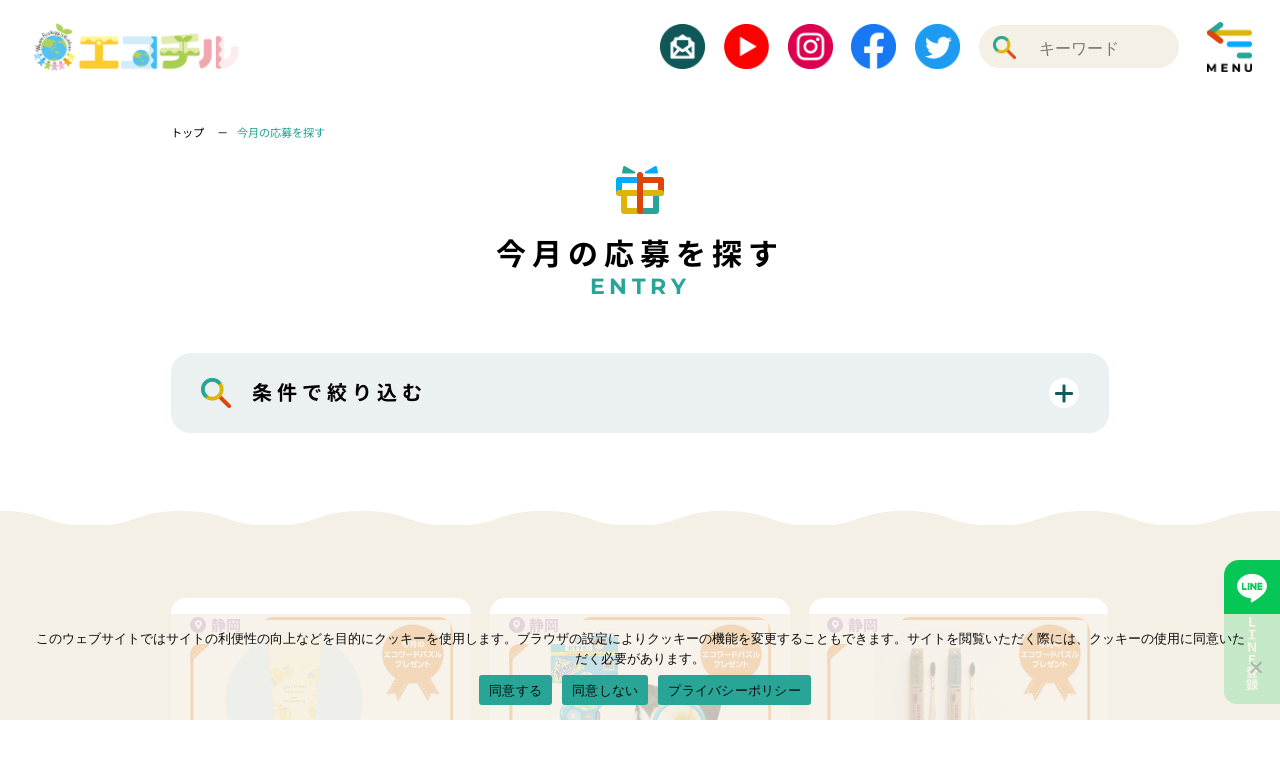

--- FILE ---
content_type: text/html; charset=utf-8
request_url: https://www.google.com/recaptcha/api2/aframe
body_size: 184
content:
<!DOCTYPE HTML><html><head><meta http-equiv="content-type" content="text/html; charset=UTF-8"></head><body><script nonce="SY5LLNdfExcbZd_CKXFLZg">/** Anti-fraud and anti-abuse applications only. See google.com/recaptcha */ try{var clients={'sodar':'https://pagead2.googlesyndication.com/pagead/sodar?'};window.addEventListener("message",function(a){try{if(a.source===window.parent){var b=JSON.parse(a.data);var c=clients[b['id']];if(c){var d=document.createElement('img');d.src=c+b['params']+'&rc='+(localStorage.getItem("rc::a")?sessionStorage.getItem("rc::b"):"");window.document.body.appendChild(d);sessionStorage.setItem("rc::e",parseInt(sessionStorage.getItem("rc::e")||0)+1);localStorage.setItem("rc::h",'1767718055250');}}}catch(b){}});window.parent.postMessage("_grecaptcha_ready", "*");}catch(b){}</script></body></html>

--- FILE ---
content_type: text/css
request_url: https://www.ecochil.net/css/common.css
body_size: 15807
content:
@charset "UTF-8";
@font-face {
  font-family: "AlteHaasGroteskRegular";
  src: url(./AlteHaasGroteskRegular.ttf);
}
*, *::before, *::after {
  box-sizing: border-box;
}

ul[class], ol[class] {
  padding: 0;
}

body, h1, h2, h3, h4, p, ul[class], ol[class], figure, blockquote, dl, dd {
  margin: 0;
}

html {
  scroll-behavior: smooth;
}

body {
  min-height: 100vh;
  text-rendering: optimizeSpeed;
  line-height: 1.5;
}

ul[class], ol[class] {
  list-style: none;
}

a:not([class]) {
  text-decoration-skip-ink: auto;
}

img, picture {
  max-width: 100%;
  display: block;
}

article > * + * {
  margin-top: 1em;
}

input, button, textarea, select {
  font: inherit;
}

@media (prefers-reduced-motion: reduce) {
  * {
    animation-duration: 0.01ms !important;
    animation-iteration-count: 1 !important;
    transition-duration: 0.01ms !important;
    scroll-behavior: auto !important;
  }
}
* {
  margin: 0;
  padding: 0;
}

.pc {
  display: block !important;
}

.sp {
  display: none !important;
}

@media screen and (max-width: 750px) {
  .pc {
    display: none !important;
  }

  .sp {
    display: block !important;
  }
}
.flex {
  display: flex;
}

.justify-center {
  justify-content: center;
}

.col4 {
  display: flex;
}
.col4 > * {
  flex: 0 0 25%;
}

.col2 {
  display: flex;
}
.col2 > * {
  flex: 0 0 50%;
}

/* autoprefixer grid: autoplace */
/* A Modern CSS Reset */
html {
  font-size: 0.7320644217vw;
}
@media screen and (max-width: 750px) {
  html {
    font-size: 2.6666666667vw;
  }
}

body {
  /* 游ゴシック体 */
  font-family: "Noto Sans JP", "Meiryo", sans-serif;
  font-size: 1.6rem;
  line-height: 1.88;
  font-weight: 400;
}

a {
  color: inherit;
  text-decoration: none;
}

img {
  max-width: 100%;
  display: block;
  margin-left: auto;
  margin-right: auto;
  height: auto;
}

video {
  max-width: 100%;
}

.serif {
  font-family: "ten-mincho", "ヒラギノ明朝 ProN W3", "HiraMinProN-W3", "Noto Serif JP", serif;
  font-weight: 400;
}

.wrapper {
  max-width: 100rem;
  margin: auto;
}
@media screen and (max-width: 750px) {
  .wrapper {
    max-width: 100%;
    padding: 0 2rem;
  }
}

.float-button {
  z-index: 999;
  position: fixed;
  right: 0;
  max-width: 6rem;
  bottom: -8rem;
  transition: 0.5s;
}

/*　230921　非表示 */
 /*
.float-button.is-active {
  bottom: 2rem !important;
}
*/
 /*　//230921　非表示ここまで */

/* 230921　LINE・トップボタン位置の修正 */
.float-button.is-active {
  bottom: 12rem !important;
}
/* //230921　LINE・トップボタン位置の修正ここまで */

.float-button--menu {
  top: 10rem;
  bottom: auto;
  max-width: 8rem;
}
.float-button--menu .float-button__icon0 svg {
  width: 8rem;
}
.float-button__menu {
  transform: translate(100%, 0);
  transition: 0.2s;
}
.float-button__menu.is-active {
  transform: translate(0, 0);
}
.float-button a {
  display: block;
}
.float-button a + a {
  margin-top: 2rem;
}
.float-button__to-top {
  display: none;
  opacity: 0;
  transition: 0.2s;
}
.float-button__to-top.is-active {
  display: block;
  opacity: 1;
}
.float-button__to-top .totop-1 {
  transition: 0.3s;
}
.float-button__to-top:hover .totop-1 {
  fill: #DCB40A;
}
.float-button__icon2 {
  display: none;
}
.float-button__text {
  position: absolute;
  left: 50%;
  top: 4rem;
  transform: translate(-50%, 0);
  color: #fff;
  font-size: 2rem;
}
.float-button__text span {
  display: block;
  display: block;
  font-weight: bold;
  line-height: 1.1;
  text-align: center;
}
.float-button__line {
  position: relative;
  border-radius: 15px 0 0 15px;
  overflow: hidden;
  transition: 0.2s;
}
@media screen and (max-width: 750px) {
  .float-button__line {
    height: 5.5rem;
  }
}
.float-button__line.is-active {
  height: 5.5rem;
  border-radius: 15px 0 0 15px;
}
.float-button__line .lines1 {
  transition: 0.3s;
}
.float-button__line:hover .lines1 {
  fill: #DCB40A;
}
.float-button__line svg {
  width: 100%;
}

.header {
  width: 100%;
  z-index: 999;
  padding: 0 3rem;
}
@media screen and (max-width: 750px) {
  .header {
    padding: 0 2.75rem;
  }
}
.header__row {
  height: 10rem;
  margin: auto;
  display: flex;
  align-items: center;
  justify-content: space-between;
}
@media screen and (max-width: 750px) {
  .header__row {
    height: 6rem;
  }
}
.header__logo {
  margin-right: auto;
}
.header__logo img {
  width: 23rem;
  margin: 0;
}
@media screen and (max-width: 750px) {
  .header__logo img {
    width: 12.2rem;
  }
}
.header__search {
  padding-right: 3rem;
}
.header__search input {
  font-weight: bold;
  width: 36rem;
  height: 4.8rem;
  background-color: #F5F0E6;
  border-radius: 50px;
  border: 0;
  text-align: center;
  background-image: url("../images/common/icon-search.png");
  background-position: left center;
  background-repeat: no-repeat;
  background-position: left 1.5rem center;
  background-size: 2.4rem;
}
.header__sns {
  display: flex;
  justify-content: center;
}
.header__sns-item {
  margin-right: 2rem;
  width: 4.8rem;
  transition: 0.3s;
}
.header__sns-item:hover {
  opacity: 0.8;
}
.header__menu-button {
  display: block;
  transition: 0.3s;
}
.header__menu-button:hover {
  opacity: 0.8;
}
.header__menu-button img {
  max-width: 4.8rem;
}
@media screen and (max-width: 750px) {
  .header__menu-button img {
    max-width: 3rem;
  }
}
.header__menu-button--serach {
  margin-right: 1.5rem;
}
.header__cta {
  flex: 0 0 57%;
  max-width: 21rem;
  font-size: 2rem;
  font-weight: 600;
}
@media screen and (max-width: 750px) {
  .header__cta {
    max-width: 14rem;
  }
}

.header-drawer {
  background: #28A596;
  color: #fff;
  position: fixed;
  right: 0;
  top: 0;
  width: 37.5rem;
  height: 100%;
  z-index: 9999;
  padding: 2rem 2.75rem;
  font-weight: bold;
  transition: 0.5s;
  overflow: scroll;
  transform: translate(100%, 0);
}
.header-drawer.is-active {
  transform: translate(0, 0);
}
.header-drawer .header__search {
  padding-right: 0;
  margin-bottom: 3rem;
}
.header-drawer .header__search input {
  width: 100%;
}
.header-drawer .header__sns-item:last-child {
  margin-right: 0;
}
.header-drawer .c-label li {
  color: #000;
}
.header-drawer__button {
  display: inline-block;
  margin-bottom: 3rem;
}
@media screen and (max-width: 750px) {
  .header-drawer__button {
    margin-bottom: 2.3rem;
  }
}
.header-drawer__button img {
  width: 4.8rem;
  margin: 0;
}
@media screen and (max-width: 750px) {
  .header-drawer__button img {
    width: 3rem;
  }
}
.header-drawer__columns {
  display: flex;
  justify-content: space-between;
  margin-bottom: 3rem;
}
.header-drawer .c-filter-bar {
  background: #145A5A;
  height: 4.8rem;
  border-radius: 8px;
  font-size: 1.6rem;
  justify-content: center;
  letter-spacing: 0;
}
.header-drawer .c-filter-bar__icon1 {
  padding-right: 1.5rem;
}
.header-drawer .c-filter-bar__icon2 {
  margin-left: 0;
}
.header-drawer .c-filter-bar__icon2 i {
  padding: 0;
}
.header-drawer .c-filter-bar__childs {
  column-count: 1;
}
.header-drawer__column {
  flex: 0 0 48%;
  max-width: 15.5rem;
  border-radius: 8px;
  background: #145A5A;
  justify-content: center;
  align-items: center;
  height: 10rem;
  display: flex;
  flex-direction: column;
}
.header-drawer__column img {
  max-width: 3rem;
}
.header-drawer .header-drawer__category-button {
  position: relative;
  margin-bottom: 1rem;
}
.header-drawer .header-drawer__category-button i {
  position: absolute;
  right: 1rem;
  top: 50%;
  transform: translate(0, -50%);
  background: #fff;
  color: #00821E;
  border-radius: 100%;
  font-size: 0.8rem;
  line-height: 16px;
  width: 16px;
  height: 16px;
  text-align: center;
}
.header-drawer .header-drawer__category-button .fa-minus {
  display: none;
}
.header-drawer .header-drawer__category-button .header-drawer__column {
  flex-direction: row;
  max-width: 100%;
  flex: 0 0 100%;
  display: flex;
  height: 4.8rem;
}
.header-drawer .header-drawer__category-button .header-drawer__column img {
  margin: 0 2rem 0 0;
}

.c-wrapper {
  max-width: 100rem;
  margin: auto;
}

.c-wrapper2 {
  max-width: 126rem;
  margin: auto;
}

.c-wrapper3 {
  max-width: 80rem;
  margin: auto;
}

.c-section-title {
  text-align: center;
  font-weight: bold;
}
.c-section-title__icon img {
  zoom: 0.5;
}
.c-section-title__main {
  font-size: 3.2rem;
  margin: 1rem auto -0.5rem;
  letter-spacing: 0.2em;
}
@media screen and (max-width: 750px) {
  .c-section-title__main {
    margin: 1rem auto 0rem;
    letter-spacing: 0;
    font-size: 2rem;
  }
}
.c-section-title__sub {
  font-size: 2.4rem;
  font-weight: bold;
  line-height: 1;
  letter-spacing: 0.2em;
  color: #28A596;
  font-family: "Montserrat", sans-serif;
}
@media screen and (max-width: 750px) {
  .c-section-title__sub {
    font-size: 1.6rem;
  }
}

.c-wavy {
  background-image: url(../images/common/wavy.svg);
  background-position: left 7rem top;
  background-size: 99% 100%;
  /* background-size: contain; */
  background-repeat: repeat-x;
  position: absolute;
  left: 0;
  top: -1px;
  width: 100%;
  height: 2.4rem;
  z-index: 20;
}
@media screen and (max-width: 750px) {
  .c-wavy {
    background-size: 37.5rem;
    background-image: url(../images/common/wavy-sp.svg);
  }
}
.c-wavy--beige {
  background-image: url(../images/common/wavy-beige.svg);
}
@media screen and (max-width: 750px) {
  .c-wavy--beige {
    background-image: url(../images/common/wavy-beige-sp.svg);
  }
}
.c-wavy--green {
  background-image: url(../images/common/wavy-green.svg);
}
@media screen and (max-width: 750px) {
  .c-wavy--green {
    background-image: url(../images/common/wavy-green-sp.svg);
  }
}
.c-wavy--bottom {
  transform: scale(1, -1);
  top: auto;
  bottom: -1px;
}

.c-labels {
  display: flex;
  margin: 3rem auto 0;
  justify-content: center;
}
@media screen and (max-width: 750px) {
  .c-labels {
    margin: 3rem 2.5rem 0;
    display: block;
  }
}
.c-labels--block {
  display: block;
  margin: 3rem auto 3rem;
}
.c-labels--block > .c-label {
  margin-bottom: 1rem;
  margin-right: 0 !important;
}
.c-labels--block > .c-label > a {
  width: 100%;
}
.c-labels > .c-label {
  margin-right: 1.5rem;
}
@media screen and (max-width: 750px) {
  .c-labels > .c-label {
    margin-right: 0;
  }
}
.c-labels > .c-label:last-child {
  margin-right: 0;
}

.c-label {
  position: relative;
  z-index: 2;
  font-weight: bold;
}
@media screen and (max-width: 750px) {
  .c-label {
    margin-bottom: 1rem;
  }
}
.c-label .fa-minus {
  display: none;
}
.c-label.is-active {
  z-index: 25;
}
/* .c-label.is-active ul {
  display: block;
} */
.c-label.is-active .fa-minus {
  display: block;
}
.c-label.is-active .fa-plus {
  display: none;
}
.c-label > a {
  background: #00821E;
  display: flex;
  align-items: center;
  justify-content: space-between;
  padding: 0 1rem;
  border-radius: 6px;
  width: 13rem;
  height: 3rem;
  line-height: 3rem;
  font-size: 1.6rem;
  color: #fff;
  position: relative;
  z-index: 2;
  transition: 0.3s;
}
.c-label > a:hover {
  opacity: 0.8;
}
@media screen and (max-width: 750px) {
  .c-label > a {
    width: 100%;
  }
}
.c-label ul {
  overflow: hidden;
  /* display: none; */
  position: absolute;
  bottom: 0.5rem;
  left: 0;
  transform: translate(0, 100%);
  z-index: 1;
  background: #D7D2C3;
  width: 100%;
  border-radius: 0 0 6px 6px;
  font-size: 1.2rem;
  height: 0;
  overflow: hidden;
  opacity: 0;
  padding: 0;
  transition: all .2s ease-out;
}

.c-label.is-active ul {
  padding: 1.5rem 1rem 1rem;
  height: auto;
  opacity: 1;
  transition: all .2s ease-out;
}

.c-label li {
  display: block;
  margin-bottom: 0.5rem;
}
.c-label li:last-child {
  margin-bottom: 0;
}
.c-label li a {
  display: flex;
  align-items: center;
  justify-content: space-between;
}
.c-label li a i {
  color: #000;
}
.c-label i {
  background: #fff;
  color: #00821E;
  border-radius: 100%;
  font-size: 0.8rem;
  line-height: 16px;
  width: 16px;
  height: 16px;
  text-align: center;
}
.c-label--deepgreen > a {
  background: #145A5A;
}
.c-label--deepgreen i {
  color: #145A5A;
}
.c-label--blue > a {
  background: #00AAFF;
}
.c-label--blue i {
  color: #00AAFF;
}
.c-label--purple > a {
  background: #A05AB4;
}
.c-label--purple i {
  color: #A05AB4;
}
.c-label--brawn > a {
  background: #D2780A;
}
.c-label--brawn i {
  color: #D2780A;
}
.c-label--red > a {
  background: #DC460A;
}
.c-label--red i {
  color: #DC460A;
}
.c-label--deepblue > a {
  background: #1E64BE;
}
.c-label--deepblue i {
  color: #1E64BE;
}

.c-cards {
  display: flex;
  flex-wrap: wrap;
  margin-left: -1rem;
  margin-right: -1rem;
  position: relative;
  z-index: 1;
}
@media screen and (max-width: 750px) {
  .c-cards {
    display: block;
    margin: 0;
    padding: 0 2.75rem;
  }
}

.c-card {
  padding: 0 1rem;
  flex: 0 0 33.33%;
  max-width: 33.33%;
  margin-bottom: 2rem;
  position: relative;
  z-index: 3;
}
@media screen and (max-width: 750px) {
  .c-card {
    max-width: 100%;
    padding: 0;
    margin-bottom: 1rem;
  }
}
.c-card__outer {
  border-radius: 15px;
  position: relative;
  display: block;
}
.c-card__outer:hover::after {
  border-radius: 15px;
  content: "";
  position: absolute;
  left: 0;
  top: 0;
  width: 100%;
  height: 100%;
  border: solid 4px;
}
.c-card__inner {
  width: 32rem;
  display: block;
  padding: 2rem;
  background: #fff;
  border-radius: 15px;
  position: relative;
}
@media screen and (max-width: 750px) {
  .c-card__inner {
    width: 100%;
  }
}
.c-card__label {
  background: #fff;
  position: absolute;
  left: 2rem;
  top: 2rem;
  padding-right: 2.2rem;
  padding-bottom: 1.2rem;
  line-height: 1;
  border-radius: 0 0 15px;
  color: #00821E;
  display: flex;
  align-items: flex-start;
  font-weight: bold;
}
.c-card__label i {
  background-color: #00821E;
  color: #fff;
  border-radius: 100%;
  width: 16px;
  height: 16px;
  line-height: 16px;
  text-align: center;
  margin-right: 0.5rem;
  font-size: 0.6em;
}
.c-card__label::before {
  background-image: url(../images/common/label-bg1.svg);
  content: "";
  background-size: 100%;
  width: 10px;
  height: 10px;
  display: block;
  position: absolute;
  right: 0;
  top: 0;
  transform: translate(100%, 0px);
}
.c-card__label::after {
  background-image: url(../images/common/label-bg1.svg);
  content: "";
  background-size: 100%;
  width: 10px;
  height: 10px;
  display: block;
  position: absolute;
  left: 0;
  bottom: 0;
  transform: translate(0, 100%);
}
.c-card__figure {
  border-radius: 15px;
}
.c-card__figure img {
  border-radius: 15px;
  width: 100%;
  height: 17.5rem;
  object-fit: cover;
}
.c-card__meta {
  font-size: 1.2rem;
  margin-top: 0.7rem;
  margin-bottom: 0.3rem;
  display: flex;
  font-weight: bold;
  justify-content: space-between;
}
.c-card__meta1 {
  color: #00821E;
}
.c-card__meta2 {
  font-family: "Montserrat", sans-serif;
  font-weight: bold;
  color: #00821E;
}
.c-card__title {
  line-height: 2.4rem;
  font-weight: bold;
  display: -webkit-box;
  overflow: hidden;
  -webkit-line-clamp: 2;
  -webkit-box-orient: vertical;
  color: #000 !important;
}
.c-card__deadline {
  background-color: #D7D2C3;
  border-radius: 0 0 15px 15px;
  text-align: center;
  font-weight: bold;
  padding: 0.8rem;
}
.c-card__deadline.is-disable {
  color: #C81400;
}
.c-card__date {
  display: flex;
  align-items: flex-end;
  background: #fff;
  border-radius: 10px;
  padding: 0.2rem 2.2rem 0.1rem;
}
.c-card__date .d1 {
  font-family: "Montserrat", sans-serif;
  font-weight: bold;
  color: #DC460A;
  font-size: 2rem;
}
.c-card__date .d1 span {
  font-size: 1rem;
}
.c-card__date .end::before {
  display: inline-block;
  content: "~";
  margin: 0 0.3rem;
}
.c-card__date .d2 {
  font-family: "Montserrat", sans-serif;
  font-weight: bold;
  color: #5A5F5A;
  font-size: 1rem;
  margin-bottom: 0.5rem;
  margin-left: auto;
}
.c-card .c-card__outer:hover::after {
  border-color: #00821E;
}
.c-card .c-card__label, .c-card .c-card__meta1, .c-card .c-card__meta2 {
  color: #00821E;
}
.c-card i {
  background-color: #00821E;
}
.c-card--deepgreen .c-card__outer:hover::after {
  border-color: #145A5A;
}
.c-card--deepgreen .c-card__label, .c-card--deepgreen .c-card__meta1, .c-card--deepgreen .c-card__meta2 {
  color: #145A5A;
}
.c-card--deepgreen i {
  background-color: #145A5A;
}
.c-card--blue .c-card__outer:hover::after {
  border-color: #00AAFF;
}
.c-card--blue .c-card__label, .c-card--blue .c-card__meta1, .c-card--blue .c-card__meta2 {
  color: #00AAFF;
}
.c-card--blue i {
  background-color: #00AAFF;
}
.c-card--purple .c-card__outer:hover::after {
  border-color: #A05AB4;
}
.c-card--purple .c-card__label, .c-card--purple .c-card__meta1, .c-card--purple .c-card__meta2 {
  color: #A05AB4;
}
.c-card--purple i {
  background-color: #A05AB4;
}
.c-card--brawn .c-card__outer:hover::after {
  border-color: #D2780A;
}
.c-card--brawn .c-card__label, .c-card--brawn .c-card__meta1, .c-card--brawn .c-card__meta2 {
  color: #D2780A;
}
.c-card--brawn i {
  background-color: #D2780A;
}
.c-card--red .c-card__outer:hover::after {
  border-color: #DC460A;
}
.c-card--red .c-card__label, .c-card--red .c-card__meta1, .c-card--red .c-card__meta2 {
  color: #DC460A;
}
.c-card--red i {
  background-color: #DC460A;
}
.c-card--deepblue .c-card__outer:hover::after {
  border-color: #1E64BE;
}
.c-card--deepblue .c-card__label, .c-card--deepblue .c-card__meta1, .c-card--deepblue .c-card__meta2 {
  color: #1E64BE;
}
.c-card--deepblue i {
  background-color: #1E64BE;
}
.c-card--entry .c-card__inner {
  border-radius: 15px 15px 0 0;
}
.c-card--aside {
  padding: 0;
  max-width: 100%;
}
.c-card--aside .c-card__label {
  top: 0;
  left: 0;
  background-color: #F5F0E6;
}
.c-card--aside .c-card__label::before {
  background-image: url(../images/common/label-bg2.svg);
}
.c-card--aside .c-card__label::after {
  background-image: url(../images/common/label-bg2.svg);
}
@media screen and (max-width: 750px) {
  .c-card--aside {
    margin-bottom: 4rem;
    max-width: 100%;
  }
}
.c-card--aside .c-card__inner {
  padding: 0;
  width: 28rem;
  border-radius: 0;
  background-color: transparent;
}
@media screen and (max-width: 750px) {
  .c-card--aside .c-card__inner {
    width: 100%;
  }
}
.c-card--sidelong {
  width: 62rem;
  margin: auto;
  background: #F5F0E6;
  padding: 0;
  border-radius: 15px;
  margin-bottom: 3rem;
  height: 17.5rem;
  max-width: 100%;
}
.c-card--sidelong-search {
  height: 100%;
}
@media screen and (max-width: 750px) {
  .c-card--sidelong {
    width: 100%;
    height: auto;
    margin-bottom: 1rem;
    max-width: 100%;
  }
}
@media print, screen and (min-width: 751px) {
  .c-card--sidelong .c-card__outer:hover::after {
    display: none;
  }
}
.c-card--sidelong .c-card__inner {
  padding: 0;
  width: 100%;
  height: auto;
  display: flex;
  align-items: center;
  background-color: #F5F0E6;
  border: 0;
  transition: 0.4s;
  min-height: 100%;

}
@media screen and (max-width: 750px) {
  .c-card--sidelong .c-card__inner {
    display: block;
    padding: 2rem;
  }
}
@media print, screen and (min-width: 751px) {
  .c-card--sidelong .c-card__inner:hover {
    border: 0;
    background: #D7D2C3;
  }
}
.c-card--sidelong .c-card__figure {
  flex: 0 0 45.2%;
  max-width: 28rem;
  height: 100%;
  border-radius: 0;
}
@media screen and (max-width: 750px) {
  .c-card--sidelong .c-card__figure {
    max-width: 100%;
  }
}
.c-card--sidelong .c-card__figure img {
  border-radius: 15px 0 0px 15px;
}
@media screen and (max-width: 750px) {
  .c-card--sidelong .c-card__figure img {
    border-radius: 15px;
  }
}
.c-card--sidelong .c-card__label {
  left: 0;
  top: 0;
}
@media screen and (max-width: 750px) {
  .c-card--sidelong .c-card__label {
    left: 2rem;
    top: 2rem;
    background-color: #F5F0E6;
  }
  .c-card--sidelong .c-card__label::before {
    background-image: url(../images/common/label-bg2.svg);
  }
  .c-card--sidelong .c-card__label::after {
    background-image: url(../images/common/label-bg2.svg);
  }
}
.c-card--sidelong .c-card__body {
  padding: 2.7rem 3rem;
}
@media screen and (max-width: 750px) {
  .c-card--sidelong .c-card__body {
    padding: 0 0 3.5rem;
    margin-top: -0.2rem;
  }
}
@media screen and (max-width: 750px) {
  .c-card--sidelong .c-card__date {
    position: absolute;
    bottom: 0;
    left: 0;
    width: 100%;
    height: 4rem;
    background: #D7D2C3;
    border-radius: 0 0 15px 15px;
    padding: 0 3.5rem;
  }
}

.c-filter-bar {
  display: flex;
  background-color: #EBF0F0;
  border-radius: 15px;
  padding: 3rem;
  align-items: center;
  height: 8rem;
  line-height: 8rem;
  font-size: 2rem;
  font-weight: bold;
  letter-spacing: 0.2em;
  cursor: pointer;
  position: relative;
}
.c-filter-bar .icon1 {
  display: block;
}
.c-filter-bar .icon2 {
  display: none;
}
@media screen and (max-width: 750px) {
  .c-filter-bar {
    height: 6rem;
    line-height: 6rem;
    font-size: 1.6rem;
    padding: 2rem;
  }
}
.c-filter-bar.is-active {
  background: #28A596;
  border-radius: 15px 15px 0 0;
}
.c-filter-bar.is-active .c-filter-bar__title {
  color: #fff;
}
.c-filter-bar.is-active .icon1 {
  display: none;
}
.c-filter-bar.is-active .icon2 {
  display: block;
}
.c-filter-bar__icon1 {
  padding-right: 2.5rem;
}
@media screen and (max-width: 750px) {
  .c-filter-bar__icon1 {
    padding-right: 1.5rem;
  }
}
.c-filter-bar__icon1 img {
  max-width: 3rem;
}
@media screen and (max-width: 750px) {
  .c-filter-bar__icon1 img {
    max-width: 2rem;
  }
}
.c-filter-bar__icon2 {
  margin-left: auto;
}
.c-filter-bar__icon2 i {
  width: 3rem;
  height: 3rem;
  border-radius: 100%;
  background-color: #fff;
  color: #145A5A;
  text-align: center;
  padding-top: 0.6rem;
  padding-left: 0.4rem;
}
.c-filter-bar__icon2 .fa-minus {
  display: none;
}
.c-filter-bar__childs-wrap {
  display: none;
  position: absolute;
  left: 0;
  bottom: 0;
  transform: translate(0, 100%);
  z-index: 22;
  font-weight: bold;
  color: #5A5F5F;
  width: 100%;
}
.c-filter-bar__childs {
  font-size: 1.6rem;
  width: 100%;
  background: #fff;
  padding: 2.5rem;
  column-count: 3;
  line-height: 2.4rem;
  border-radius: 0 0 15px 15px;
  background: #EBF0F0;
}
@media screen and (max-width: 750px) {
  .c-filter-bar__childs {
    column-count: 1;
  }
}
.c-filter-bar__child {
  display: block;
  margin-bottom: 1rem;
}
@media screen and (max-width: 750px) {
  .c-filter-bar__title {
    white-space: nowrap;
  }
}

.c-filter-columns {
  display: flex;
  background-color: #EBF0F0;
  border-radius: 15px;
  align-items: center;
  height: 8rem;
  line-height: 4rem;
  margin-bottom: 2rem;
}
@media screen and (max-width: 750px) {
  .c-filter-columns {
    display: block;
    height: 100%;
    line-height: 6rem;
    margin-bottom: 1rem;
  }
}

.c-filter-column {
  padding: 0 3rem;
  font-size: 2rem;
  font-weight: bold;
  letter-spacing: 0.2em;
  flex: 0 0 50%;
  max-width: 50%;
  display: flex;
  cursor: pointer;
  align-items: center;
  justify-content: space-between;
  position: relative;
}
.c-filter-column.is-disable {
  cursor: no-drop;
  pointer-events: none;
  color: #CDE1DC;
  opacity: 1;
}
.c-filter-column.is-disable .c-filter-column__icon2 {
  opacity: 0.5;
}
@media screen and (max-width: 750px) {
  .c-filter-column {
    max-width: 100%;
    padding: 0;
    height: 6rem;
    margin: 0 2rem;
    font-size: 1.6rem;
  }
}
.c-filter-column + .c-filter-column {
  border-left: 1px solid #000;
}
@media screen and (max-width: 750px) {
  .c-filter-column + .c-filter-column {
    border-top: 1px solid #000;
    border-left: 0;
  }
}
.c-filter-column__icon1 {
  padding-right: 2.5rem;
}
@media screen and (max-width: 750px) {
  .c-filter-column__icon1 {
    padding-right: 1.5rem;
  }
}
.c-filter-column__icon1 img {
  max-width: 3rem;
}
@media screen and (max-width: 750px) {
  .c-filter-column__icon1 img {
    max-width: 2rem;
  }
}
.c-filter-column__icon2 {
  margin-left: auto;
}
.c-filter-column__icon2 i {
  width: 3rem;
  height: 3rem;
  border-radius: 100%;
  background-color: #fff;
  color: #145A5A;
  text-align: center;
  padding-top: 0.6rem;
  padding-left: 0.4rem;
}
.c-filter-column__icon2 .fa-minus {
  display: none;
}
.c-filter-column__childs-wrap {
  display: none;
  position: absolute;
  left: 0;
  bottom: -3.2rem;
  transform: translate(0, 100%);
  z-index: 24;
  font-weight: bold;
  color: #5A5F5F;
  border-radius: 15px;
}
@media screen and (max-width: 750px) {
  .c-filter-column__childs-wrap {
    left: -2rem;
    bottom: 0rem;
    width: calc(100% + 4rem);
  }
}
.c-filter-column__childs {
  font-size: 1.6rem;
  line-height: 2.4rem;
  width: 50rem;
  border: solid 1px;
  border-radius: 15px;
  background: #fff;
  padding: 2.5rem;
  column-count: 2;
}
@media screen and (max-width: 750px) {
  .c-filter-column__childs {
    width: 100%;
    padding: 2rem;
  }
}
.c-filter-column__child {
  display: block;
  margin-bottom: 1rem;
}

.c-filter-accordion {
  display: flex;
  border-radius: 15px;
  padding: 2.5rem 0;
  align-items: center;
  height: 8rem;
  line-height: 8rem;
  font-size: 2rem;
  font-weight: bold;
  letter-spacing: 0.2em;
}
.c-filter-accordion.is-active .fa-minus {
  display: block;
}
.c-filter-accordion.is-active .fa-plus {
  display: none;
}
.c-filter-accordion__icon1 {
  padding-right: 2.5rem;
}
.c-filter-accordion__icon1 img {
  zoom: 0.5;
}
.c-filter-accordion__icon2 {
  margin-left: auto;
}
.c-filter-accordion__icon2 i {
  width: 3rem;
  height: 3rem;
  border-radius: 100%;
  background-color: #F5F0E6;
  color: #145A5A;
  text-align: center;
  padding-top: 0.6rem;
  padding-left: 0.4rem;
}
.c-filter-accordion__icon2 .fa-minus {
  display: none;
}
.c-filter-accordion__subtitle {
  display: inline-block;
  font-size: 2rem;
  font-family: "Montserrat", sans-serif;
  color: #28A596;
}

.c-filter-accordion-to {
  border-top: solid 1px;
}
.c-filter-accordion-to .c-labels {
  margin-top: 2rem;
}

.c-breadcrumb {
  display: flex;
  align-items: center;
  font-size: 1.2rem;
}
@media screen and (max-width: 750px) {
  .c-breadcrumb {
    flex-wrap: wrap;
  }
}
.c-breadcrumb__item::after {
  content: "－";
  margin: auto 1rem;
}
.c-breadcrumb__item:last-child {
  color: #28A596;
}
.c-breadcrumb__item:last-child::after {
  content: "";
}

.c-button {
  display: block;
  width: 31rem;
  height: 6rem;
  line-height: 6rem;
  color: #fff;
  background-color: #28A596;
  margin: auto;
  border-radius: 3rem;
  font-weight: bold;
  font-size: 2rem;
  text-align: center;
  letter-spacing: 0.2em;
  background-image: url("../images/common/arrow.svg");
  background-size: 2.4rem;
  background-repeat: no-repeat;
  background-position: center right 2.4rem;
  transition: 0.4s;
  position: relative;
  z-index: 1;
}
@media screen and (max-width: 750px) {
  .c-button {
    width: 24rem;
    font-size: 1.6rem;
    height: 4.8rem;
    line-height: 4.8rem;
    background-repeat: no-repeat;
    background-position: center right 1.6rem;
    background-size: 2rem;
  }
}
.c-button a {
  display: block;
  width: 100%;
}
.c-button--deepgreen {
  background-color: #145A5A;
}
.c-button:hover {
  background-color: #DCB40A;
}

.footer {
  position: relative;
  font-size: 1.4rem;
  padding: 4rem 0;
  background: #28A596;
  color: #fff;
}
.footer .header__search {
  padding-right: 0;
  margin-bottom: 5rem;
}
@media screen and (max-width: 750px) {
  .footer .header__search {
    margin-bottom: 2rem;
  }
}
@media screen and (max-width: 750px) {
  .footer {
    padding: 4rem 2.75rem 2rem;
  }
}
.footer__columns {
  display: flex;
  flex-wrap: wrap;
  justify-content: space-between;
}
.footer__column {
  margin-bottom: 2rem;
  flex: 0 0 33.33%;
  max-width: 32rem;
}
@media screen and (max-width: 750px) {
  .footer__column {
    max-width: 15.5rem;
    flex: 0 0 50%;
    margin-bottom: 1rem;
  }
}
.footer__column .c-button {
  width: 100%;
  border-radius: 15px;
}
@media screen and (max-width: 750px) {
  .footer__column .c-button {
    border-radius: 6px;
    font-size: 1rem;
    padding: 0 1rem;
    text-align: left;
    background-size: 2rem;
    letter-spacing: 0;
  }
}
.footer__items {
  display: flex;
  flex-wrap: wrap;
  justify-content: space-between;
  margin-bottom: 6rem;
  min-height: 21rem;
}
@media screen and (max-width: 750px) {
  .footer__items {
    min-height: 100%;
    display: block;
    margin-bottom: 2rem;
  }
}
.footer__item {
  flex: 0 0 33.33%;
  max-width: 32rem;
}
@media screen and (max-width: 750px) {
  .footer__item {
    max-width: 100%;
  }
}
.footer__item > a + a {
  border-bottom: 0;
}
@media screen and (max-width: 750px) {
  .footer__item > a + a {
    border-bottom: 2px solid #fff;
  }
}
.footer__item > a {
  margin-bottom: 1rem;
  padding-bottom: 1rem;
  font-weight: bold;
  border-bottom: 2px solid #fff;
  display: flex;
  justify-content: space-between;
  align-items: center;
}
.footer__item > a.is-active .fa-plus {
  display: none !important;
}
.footer__item > a.is-active .fa-minus {
  display: block !important;
}
.footer__item > a i {
  background: #fff;
  border-radius: 100%;
  color: #28A596;
  width: 1.6rem;
  height: 1.6rem;
  line-height: 1.6rem;
  text-align: center;
  font-size: 0.7em;
}
.footer__item > a .fa-plus {
  display: none;
}
@media screen and (max-width: 750px) {
  .footer__item > a {
    padding-top: 1rem;
    padding-bottom: 1rem;
    margin-bottom: 0;
  }
  .footer__item > a .fa-plus {
    display: block;
  }
  .footer__item > a .fa-minus {
    display: none;
  }
}
.footer__item-childs {
  font-size: 1.2rem;
}
@media screen and (max-width: 750px) {
  .footer__item-childs {
    display: none;
    border-bottom: 2px solid #fff;
    margin: 1rem 0 0;
    padding-bottom: 1rem;
  }
}
.footer__copyright {
  font-size: 1.2rem;
  text-align: center;
}
.footer__copyright span {
  font-family: "Montserrat", sans-serif;
  font-weight: bold;
}
@media screen and (max-width: 750px) {
  .footer__copyright {
    font-size: 1rem;
  }
  .footer__copyright span {
    display: block;
  }
}

.c-pagenation {
  display: flex;
  margin: auto;
  justify-content: center;
  font-size: 1.2rem;
}
.c-pagenation__item {
  width: 3rem;
  height: 3rem;
  margin: 0 1.5rem;
  text-align: center;
  color: #28A596;
  font-weight: bold;
  font-family: "Montserrat", sans-serif;
  border-radius: 100%;
  line-height: 3rem;
}
@media screen and (max-width: 750px) {
  .c-pagenation__item {
    margin: 0 1rem;
  }
}
.c-pagenation__item.is-active {
  color: #fff;
  background-color: #28A596;
}
.c-pagenation__item-dot {
  color: #5A5F5F;
}
.c-pagenation__prev {
  width: 3rem;
  height: 3rem;
  background-color: #fff;
  background-image: url("../images/common/icon-left.png");
  background-size: 100%;
  border-radius: 100%;
  margin-right: 1.5rem;
}
@media screen and (max-width: 750px) {
  .c-pagenation__prev {
    margin-right: 1rem;
  }
}
.c-pagenation__next {
  width: 3rem;
  height: 3rem;
  background-color: #fff;
  background-image: url("../images/common/icon-right.png");
  background-size: 100%;
  border-radius: 100%;
  margin-left: 1.5rem;
}
@media screen and (max-width: 750px) {
  .c-pagenation__next {
    margin-left: 1rem;
  }
}

.article-entry-date {
  max-width: 28rem;
  margin-left: auto;
  position: absolute;
  right: -10rem;
  top: 10.5rem;
}

.article-list__sidelongcards {
  display: flex;
  flex-wrap: wrap;
  margin: 0 -1rem 3rem;
}
@media screen and (max-width: 750px) {
  .article-list__sidelongcards {
    display: block;
    margin: 0 2.75rem 2rem;
  }
}
.article-list__sidelongcards > * {
  flex: 0 0 50%;
  max-width: 50%;
  padding: 0 1rem;
  position: relative;
  z-index: 10;
}
@media screen and (max-width: 750px) {
  .article-list__sidelongcards > * {
    max-width: 100%;
    padding: 0;
  }
}
.article-list__sidelongcards .c-card__inner:hover {
  background: #D7D2C3 !important;
}
.article-list__sidelongcards .c-card--sidelong .c-card__label {
  background: #F5F0E6;
}
.article-list__sidelongcards .c-card--sidelong .c-card__label::before {
  background-image: url(../images/common/label-bg2.svg);
}
@media screen and (max-width: 750px) {
  .article-list__sidelongcards .c-card--sidelong .c-card__label::before {
    background-image: url(../images/common/label-bg1.svg);
  }
}
.article-list__sidelongcards .c-card--sidelong .c-card__label::after {
  background-image: url(../images/common/label-bg2.svg);
}
@media screen and (max-width: 750px) {
  .article-list__sidelongcards .c-card--sidelong .c-card__label::after {
    background-image: url(../images/common/label-bg1.svg);
  }
}
@media screen and (max-width: 750px) {
  .article-list__sidelongcards .c-card--sidelong .c-card__label {
    background-color: #fff;
  }
}
.article-list__sidelongcards .c-card__date {
  background-color: #F5F0E6;
}
@media screen and (max-width: 750px) {
  .article-list__sidelongcards .c-card__date {
    background: #D7D2C3 !important;
  }
}
.article-list__sidelongcards .c-card--sidelong .c-card__inner {
  max-width: 62rem;
  background-color: #fff;
}

.article-list__head {
  padding: 3rem 0 6rem;
  position: relative;
}
@media screen and (max-width: 750px) {
  .article-list__head {
    padding: 1.5rem 2.75rem 3rem;
  }
}
.article-list__head .c-section-title {
  margin-top: 2.5rem;
  margin-bottom: 6rem;
}
@media screen and (max-width: 750px) {
  .article-list__head .c-section-title {
    margin-bottom: 3rem;
  }
}
.article-list__head .c-filter-accordion {
  margin-top: 3rem;
}
.article-list__content {
  background-color: #F5F0E6;
  padding: 10rem 0 12rem;
  background-size: 100%;
  position: relative;
}
@media screen and (max-width: 750px) {
  .article-list__content {
    padding-top: 5rem;
    padding-bottom: 20rem;
  }
}
.article-list__content::before {
  content: "";
  display: block;
  background-image: url("../images/top/hero-left-bg.png");
  width: 50rem;
  height: 50rem;
  background-size: 100%;
  position: absolute;
  left: 0;
  bottom: 0;
  z-index: 2;
}
@media screen and (max-width: 750px) {
  .article-list__content::before {
    width: 18rem;
    height: 18rem;
    z-index: 0;
  }
}
.article-list__content::after {
  content: "";
  display: block;
  background-image: url("../images/top/hero-right-bg.png");
  width: 50rem;
  height: 50rem;
  background-size: 100%;
  position: absolute;
  right: 0;
  bottom: 0;
  z-index: 2;
}
@media screen and (max-width: 750px) {
  .article-list__content::after {
    width: 18rem;
    height: 18rem;
    z-index: 0;
  }
}
.article-list__cards {
  position: relative;
  z-index: 10;
  margin-bottom: 6rem;
}

.article-detail__head {
  padding: 3rem 0 6rem;
  position: relative;
}
@media screen and (max-width: 750px) {
  .article-detail__head {
    padding: 1.5rem 2.75rem 3rem;
  }
}
.article-detail__head .c-filter-accordion {
  margin-top: 3rem;
}
.article-detail__meta {
  margin-top: 5rem;
  display: flex;
  font-weight: bold;
  align-items: center;
  color: #00821E;
}
@media screen and (max-width: 750px) {
  .article-detail__meta {
    margin-top: 2.5rem;
  }
}
.article-detail__date {
  font-size: 1.2rem;
  font-family: "Montserrat", sans-serif;
}
.article-detail__category {
  margin-left: auto;
  font-size: 1.2rem;
  padding-right: 6rem;
}
.article-detail__category a {
  transition: all .3s ease;
}
.article-detail__category a:hover {
  opacity: .7;
}
.article-detail__title {
  margin-top: 2.5rem;
  font-size: 3.2rem;
}
@media screen and (max-width: 750px) {
  .article-detail__title {
    font-size: 2rem;
  }
}
.article-detail__content {
  background-color: #F5F0E6;
  padding: 10rem 0 12rem;
  background-size: 100%;
  position: relative;
}
@media screen and (max-width: 750px) {
  .article-detail__content {
    padding-top: 5rem;
    padding-bottom: 12rem;
  }
}
.article-detail__content::after {
  content: "";
  display: block;
  background-image: url("../images/articles/article-detail-bg.png");
  width: 100%;
  height: 32rem;
  background-size: 100%;
  position: absolute;
  left: 0;
  bottom: 0;
}
@media screen and (max-width: 750px) {
  .article-detail__content::after {
    height: 8.8rem;
  }
}
.article-detail__content-inner {
  display: flex;
  justify-content: space-between;
  position: relative;
  z-index: 2;
}
@media screen and (max-width: 750px) {
  .article-detail__content-inner {
    display: block;
  }
}
.article-detail__body {
  max-width: 64rem;
  flex-direction: column;
  justify-content: space-between;
}
.article-detail__body--max {
  max-width: 100%;
}
@media screen and (max-width: 750px) {
  .article-detail__body {
    display: 100%;
  }
}
.article-detail__navi {
  display: flex;
  font-size: 1.2rem;
}
@media screen and (max-width: 750px) {
  .article-detail__navi {
    margin-bottom: 6rem;
    padding: 0 2.75rem;
  }
}
.article-detail__navi img {
  max-width: 1.6rem;
  margin: 0 0 0 1rem;
}
.article-detail__navi-prev {
  max-width: 50%;
  flex: 0 0 50%;
  padding-right: 2rem;
  border-right: 1px solid #000000;
}
.article-detail__navi-prev img {
  transform: scale(-1);
  margin: 0 1rem 0 0;
}
.article-detail__navi-next {
  max-width: 50%;
  flex: 0 0 50%;
  padding-left: 2rem;
}
.article-detail__navi-next .article-detail__navi-text {
  justify-content: flex-end;
}
.article-detail__navi-text {
  font-weight: bold;
  letter-spacing: 0.2em;
  display: flex;
  margin-bottom: 1.8rem;
}
@media screen and (max-width: 750px) {
  .article-detail__aside {
    padding: 0 2.75rem;
  }
}
.article-detail__aside-group + .article-detail__aside-group {
  margin-top: 5rem;
}
.article-detail__aside-group--yellow .article-detail__aside-group-title {
  background: #DCB40A;
}
.article-detail__aside-group-item {
  position: relative;
}
.article-detail__aside-group-item-rank {
  position: absolute;
  width: 4rem;
  color: #fff;
  text-align: center;
  font-weight: bold;
  font-family: "Montserrat", sans-serif;
  font-size: 2.4rem;
  z-index: 5;
  right: 0;
  top: -1rem;
}
.article-detail__aside-group-item-rank span {
  position: absolute;
  left: 50%;
  transform: translate(-50%, 0.2rem);
}
.article-detail__aside-group-title {
  text-align: center;
  font-weight: bold;
  color: #fff;
  letter-spacing: 0.2em;
  background-color: #28A596;
  height: 8rem;
  border-radius: 15px 15px 0 0;
  padding-top: 1.5rem;
  margin-bottom: 3rem;
}
.article-detail__aside-group-title span {
  display: block;
  font-family: "Montserrat", sans-serif;
  font-size: 1.2rem;
}
.article-detail__aside-group-link {
  text-align: right;
  display: flex;
  align-items: center;
  justify-content: flex-end;
  font-weight: bold;
  letter-spacing: 0.2em;
}
.article-detail__aside-group-link-icon {
  display: inline-block;
  margin-left: 1rem;
  width: 1.6rem;
  height: 1.6rem;
  background: #28A596;
  border-radius: 100%;
}
.article-detail__cards {
  position: relative;
  z-index: 1;
  margin-bottom: 6rem;
}

.entry-content {
  padding-bottom: 11rem;
}
@media screen and (max-width: 750px) {
  .entry-content {
    padding: 0 2.75rem;
  }
}
.entry-content img {
  border-radius: 15px;
  margin: 0 0 1rem;
}
.entry-content .wp-caption-text {
  font-size: 16px;
  line-height: 1.1;
  margin-bottom: 5rem;
}
@media screen and (max-width: 750px) {
  .entry-content img {
    margin: 0 0 3rem;
  }
}
.entry-content p {
  font-size: 1.4rem;
  line-height: 3.2rem;
  margin-bottom: 4rem;
}
@media screen and (max-width: 750px) {
  .entry-content p {
    margin-bottom: 2rem;
  }
}
.entry-content #toc_container {
  border-radius: 15px;
  background: #fff;
  padding: 4.5rem;
  margin-bottom: 4.5rem;
}
@media screen and (max-width: 750px) {
  .entry-content #toc_container {
    padding: 2rem;
    margin-bottom: 2rem;
  }
}
.entry-content #toc_container .toc_title {
  font-size: 2rem;
  margin-bottom: 1rem;
  position: relative;
  display: flex;
  align-items: center;
  white-space: nowrap;
}
@media screen and (max-width: 750px) {
  .entry-content #toc_container .toc_title {
    font-size: 1.6rem;
  }
}
.entry-content #toc_container .toc_title:after {
  content: "";
  display: block;
  background: url(../images/articles/toc-border.svg);
  background-repeat: no-repeat;
  width: 100%;
  margin-left: 1rem;
  height: 1rem;
}
@media screen and (max-width: 750px) {
  .entry-content #toc_container .toc_title:after {
    width: 23rem;
    height: 0.5rem;
  }
}
.entry-content #toc_container .toc_toggle {
  display: none;
}
.entry-content #toc_container ul {
  margin-bottom: 0 !important;
}
.entry-content #toc_container ul li {
  font-size: 1.4rem;
  margin-bottom: 0.5rem;
}
.entry-content #toc_container ul li::before {
  display: none;
}
.entry-content #toc_container ul li a {
  position: relative;
  display: inline-block;
  padding-left: 2.5rem;
}
.entry-content #toc_container ul li a::before {
  content: "";
  position: absolute;
  left: 0;
  top: 45%;
  width: 15px;
  height: 5px;
  border-radius: 10px;
  border: 2.5px solid #DCB40A !important;
  background: #DCB40A !important;
}
.entry-content #toc_container ul li ul li {
  color: #5A5F5F;
  padding-left: 1.5rem;
}
.entry-content #toc_container ul li ul li a::before {
  display: none;
}
.entry-content h2 {
  font-size: 3.2rem;
  line-height: 1.5;
  margin-bottom: 2rem;
}
@media screen and (max-width: 750px) {
  .entry-content h2 {
    font-size: 2rem;
  }
}
.entry-content h3 {
  font-size: 2.8rem;
  line-height: 1.43;
  margin-bottom: 2.4rem;
  position: relative;
  padding-left: 2rem;
}
@media screen and (max-width: 750px) {
  .entry-content h3 {
    font-size: 1.6rem;
  }
}
.entry-content h3::after {
  content: "";
  position: absolute;
  left: 0;
  top: 0;
  width: 5px;
  height: 100%;
  border-radius: 10px;
  border: 2.5px solid #DCB40A;
  background: #DCB40A;
}
.entry-content h4 {
  font-size: 2rem;
  line-height: 1.6;
  color: #28A596;
  margin-bottom: 2.4rem;
}
@media screen and (max-width: 750px) {
  .entry-content h4 {
    font-size: 1.6rem;
    margin-bottom: 1.5rem;
  }
}
.entry-content .marker1 {
  border-bottom: 2px solid #28A596;
}
.entry-content .marker2 {
  background: #DCB40A;
}
.entry-content .box {
  border-radius: 15px;
  background: #fff;
  padding: 4rem;
  margin-bottom: 4rem;
}
@media screen and (max-width: 750px) {
  .entry-content .box {
    padding: 2rem;
  }
}
.entry-content .box p {
  margin-bottom: 0;
}
.entry-content ul {
  margin-bottom: 4rem;
}
.entry-content ul li {
  font-size: 1.4rem;
  list-style: none;
}
.entry-content ul li::before {
  margin-left: 0.3rem;
  content: "";
  background-color: #28A596;
  color: #fff;
  display: inline-block;
  width: 0.8rem;
  height: 0.8rem;
  margin-right: 1rem;
  border-radius: 100%;
}
.entry-content ol {
  margin-left: 0;
  counter-reset: cnt;
  margin-bottom: 4rem;
}
.entry-content ol li {
  font-size: 1.4rem;
  counter-increment: cnt;
  list-style: none;
  display: flex;
  margin-bottom: 0.8rem;
}
.entry-content ol li::before {
  content: counter(cnt);
  background-color: #28A596;
  color: #fff;
  font-size: 0.8em;
  display: inline-block;
  line-height: 1.4rem;
  text-align: center;
  font-weight: bold;
  font-family: "Montserrat", sans-serif;
  width: 1.4rem;
  height: 1.4rem;
  margin-top: 0.6rem;
  margin-right: 1rem;
  border-radius: 100%;
  flex: 0 0 4.6%;
  max-width: 1.4rem;
}
.entry-content .button1 {
  letter-spacing: 0;
  margin-bottom: 3rem;
}
@media screen and (max-width: 750px) {
  .entry-content .button1 {
    margin-bottom: 1.5rem;
  }
}
.entry-content .button2 {
  letter-spacing: 0;
  margin-bottom: 3rem;
  border-radius: 15px;
  background-color: #DCB40A;
}
@media screen and (max-width: 750px) {
  .entry-content .button2 {
    margin-bottom: 1.5rem;
  }
}
.entry-content .button2:hover {
  background-color: #28A596;
}
.entry-content .c-button {
  width: 48rem;
  margin-bottom: 3rem;
}
@media screen and (max-width: 750px) {
  .entry-content .c-button {
    margin-bottom: 1.5rem;
    width: 100%;
  }
}
.entry-content .block {
  background: #fff;
  border-radius: 10px;
  padding: 3rem;
  margin-bottom: 5rem;
  margin-top: 6rem;
}
@media screen and (max-width: 750px) {
  .entry-content .block {
    margin-top: 3rem;
    margin-bottom: 4rem;
  }
}
.entry-content .block dl {
  display: flex;
  margin-bottom: 3rem;
  font-size: 1.2rem;
}
@media screen and (max-width: 750px) {
  .entry-content .block dl {
    display: block;
    margin-bottom: 1.5rem;
  }
}
.entry-content .block dl:last-child {
  margin-bottom: 0;
}
.entry-content .block dl dt {
  font-weight: bold;
  color: #28A596;
  width: 8rem;
  border-right: 1px solid #000;
}
@media screen and (max-width: 750px) {
  .entry-content .block dl dt {
    border-right: 0;
    width: 100%;
  }
}
.entry-content .block dl dd {
  padding-left: 3rem;
}
@media screen and (max-width: 750px) {
  .entry-content .block dl dd {
    padding-left: 0;
  }
}
.entry-content .writer {
  background: #D7D2C3;
  border-radius: 10px;
  padding: 3rem;
}
@media screen and (max-width: 750px) {
  .entry-content .writer {
    padding: 2rem;
  }
}
.entry-content .writer-row {
  display: flex;
}
.entry-content .writer-left {
  flex: 0 0 14%;
  max-width: 14%;
  width: 8rem;
}
@media screen and (max-width: 750px) {
  .entry-content .writer-left {
    flex: 0 0 28%;
    max-width: 28%;
  }
}
.entry-content .writer-left img {
  width: 8rem;
  height: 8rem;
  margin: 0;
  border-radius: 100% !important;
}
.entry-content .writer-right {
  padding-left: 3rem;
  flex: 0 0 86%;
  max-width: 86%;
}
@media screen and (max-width: 750px) {
  .entry-content .writer-right {
    flex: 0 0 72%;
    max-width: 72%;
  }
}
.entry-content .writer-title {
  font-weight: bold;
  font-size: 1.6rem;
  margin-bottom: 0.5rem;
}
@media screen and (max-width: 750px) {
  .entry-content .writer-title {
    font-size: 1.4rem;
  }
}
.entry-content .writer-title span {
  margin-left: 3rem;
  display: inline-block;
  font-size: 1.2rem;
}
@media screen and (max-width: 750px) {
  .entry-content .writer-title span {
    padding-left: 1.5rem;
  }
}
.entry-content .writer-text {
  font-size: 1.2rem;
  line-height: 2rem;
  margin-bottom: 0;
}
.entry-content .sns-list {
  display: flex;
  align-items: center;
  justify-content: space-between;
  margin: 4.5rem auto;
}
@media screen and (max-width: 750px) {
  .entry-content .sns-list {
    margin: 2.5rem auto;
    display: block;
  }
}
.entry-content .sns {
  flex: 0 0 33.33%;
  max-width: 20rem;
  height: 4rem;
  line-height: 4rem;
  border-radius: 6px;
  color: #fff;
  text-align: center;
  font-weight: bold;
  display: flex;
  align-items: center;
  justify-content: center;
}
@media screen and (max-width: 750px) {
  .entry-content .sns {
    max-width: 100%;
    border-radius: 8px;
    margin-bottom: 1.5rem;
  }
}
.entry-content .sns img {
  width: 2rem;
  margin: 0;
  margin-right: 1rem;
}
.entry-content .sns--facebook {
  background: #1877F2;
}
.entry-content .sns--twitter {
  background: #1D9BF0;
}
.entry-content .sns--line {
  background: #06C755;
}
.entry-content .block-title {
  font-size: 1.6rem;
  font-weight: bold;
  display: flex;
  align-items: center;
  margin-bottom: 2rem;
  letter-spacing: 0.2em;
}
.entry-content .block-title span {
  color: #28A596;
  letter-spacing: 0.2em;
  font-family: "Montserrat", sans-serif;
  padding-left: 1rem;
  display: inline-block;
  font-size: 1.2rem;
}
.entry-content .tags,
.tags {
  margin-top: 1rem;
  margin-bottom: 4rem;
}

.article-detail .tags {
  margin-top: -1.85rem;
}

.article-detail__head .tags {
  margin: 10px 0 0;
}
.c-section-title .text-sub {
  font-size: 16px;
  font-weight: bold;
  margin-bottom: -1rem;
}
.entry-content .tag,
.tag {
  display: inline-block;
  background: #145A5A;
  color: #fff;
  border-radius: 8px 8px 8px 0;
  font-size: 1.2rem;
  padding: 0 1rem;
  margin-right: 1.5rem;
  transition: all .3s ease;
}
.entry-content .tag:hover,
.tag:hover {
  background: #DCB40A;
}
@media screen and (max-width: 750px) {
  .entry-content .tag,
  .tag {
    margin-right: 1rem;
  }
}

.c-form-step {
  height: 6rem;
  background: #145A5A;
  border-radius: 8px;
  display: flex;
  justify-content: center;
  align-items: center;
  font-weight: bold;
  color: #fff;
  margin: 0 auto 2.5rem;
}
.c-form-step .t1 {
  font-size: 2.4rem;
  letter-spacing: 0.2em;
  display: inline-block;
}
@media screen and (max-width: 750px) {
  .c-form-step .t1 {
    font-size: 2rem;
  }
}
.c-form-step .t2 {
  display: inline-block;
  padding-left: 3rem;
  font-size: 2rem;
}
@media screen and (max-width: 750px) {
  .c-form-step .t2 {
    font-size: 1.4rem;
    padding-left: 1.5rem;
  }
}

.c-form-items {
  margin: 6rem auto;
}
@media screen and (max-width: 750px) {
  .c-form-items {
    margin: 3rem auto;
  }
}
.c-form-items dl {
  display: flex;
}
@media screen and (max-width: 750px) {
  .c-form-items dl {
    display: block;
  }
}
.c-form-items dl + dl {
  margin-top: 3rem;
}
@media screen and (max-width: 750px) {
  .c-form-items dl + dl {
    margin-top: 1.5rem;
  }
}
.c-form-items dt {
  flex: 0 0 30%;
  max-width: 30%;
  padding-top: 1.5rem;
  position: relative;
  font-weight: bold;
}
@media screen and (max-width: 750px) {
  .c-form-items dt {
    margin-bottom: 0.5rem;
    max-width: 100%;
  }
}
.c-form-items dd {
  flex: 0 0 70%;
  max-width: 70%;
}
@media screen and (max-width: 750px) {
  .c-form-items dd {
    max-width: 100%;
  }
}
.c-form-items dd .caution {
  font-size: 1.2rem;
  margin: 1rem 0;
}
.c-form-items input[type=text], .c-form-items input[type=email], .c-form-items textarea {
  border: 0;
  border-radius: 8px;
  padding: 1.5rem;
  width: 100%;
}

.require, .iagree-box label {
  position: relative;
}
.require::after, .iagree-box label::after {
  position: absolute;
  right: 2.5rem;
  top: 1.5rem;
  content: "必須";
  background: #C81400;
  color: #fff;
  display: inline-block;
  padding: 0 1rem;
  border-radius: 6px;
}
@media screen and (max-width: 750px) {
  .require::after, .iagree-box label::after {
    margin-left: 1rem;
    position: static;
  }
}

.form-button {
  width: 48rem;
  border: 0;
  cursor: pointer;
  margin-top: 5.5rem;
}
@media screen and (max-width: 750px) {
  .form-button {
    width: 100%;
    margin-top: 3rem;
  }
}

@media screen and (max-width: 750px) {
  .form {
    margin: 0 2.75rem;
  }
}

.iagree-box input {
  width: 2.5rem;
  height: 2.5rem;
}
.iagree-box label {
  display: flex;
  align-items: center;
  justify-content: center;
}
.iagree-box label span {
  display: inline-block;
  margin: 2rem 1rem;
}
@media screen and (max-width: 750px) {
  .iagree-box label span {
    margin: 2rem 0.5rem;
    font-size: 1.2rem;
  }
}
.iagree-box label::after {
  position: static;
}

.form-text {
  text-align: center;
}
.form-text a {
  color: #28A596;
}
@media screen and (max-width: 750px) {
  .form-text {
    font-size: 1.2rem;
  }
}

.form-terms {
  margin-top: 1rem;
  padding: 2rem;
  background: #fff;
  border-radius: 8px;
}
.form-terms b {
  margin-bottom: 1rem;
}
.form-terms p {
  font-size: 1.2rem;
}

.confirm dd {
  padding-top: 1.5rem;
}
.confirm .is-confirm {
  display: none;
}
.confirm .form-button {
  margin-top: 0;
}
.confirm .submit-buttons {
  display: flex;
  align-items: center;
  justify-content: center;
}
@media screen and (max-width: 750px) {
  .confirm .submit-buttons {
    display: block;
  }
}
.confirm .is-back {
  color: #28A596;
  max-width: 30rem;
  background-size: 2.4rem;
  background-repeat: no-repeat;
  background-position: center left 2.4rem;
  background-color: #fff;
  background-image: url("../images/common/arrow-left.svg");
}
@media screen and (max-width: 750px) {
  .confirm .is-back {
    max-width: 100%;
    margin-bottom: 1.5rem;
  }
}

.form-thanks {
  text-align: center;
  padding: 2.5rem 0 0;
}
@media screen and (max-width: 750px) {
  .form-thanks {
    padding: 1rem 0 0;
  }
}
.form-thanks__title {
  color: #28A596;
  font-weight: bold;
  font-size: 2rem;
  margin-bottom: 2rem;
}
.form-thanks__text {
  margin-bottom: 5rem;
}
.form-thanks .c-button {
  width: 48rem;
}
@media screen and (max-width: 750px) {
  .form-thanks .c-button {
    width: 100%;
  }
}

.singlepage {
  height: 100%;
  min-height: 100vh;
}

.singlepage__head {
  padding: 3rem 0 6rem;
  position: relative;
}
@media screen and (max-width: 750px) {
  .singlepage__head {
    padding: 1.5rem 2.75rem 3rem;
  }
}
.singlepage__head .c-filter-accordion {
  margin-top: 3rem;
}
.singlepage__meta {
  margin-top: 5rem;
  display: flex;
  font-weight: bold;
  align-items: center;
  color: #00821E;
}
@media screen and (max-width: 750px) {
  .singlepage__meta {
    margin-top: 2.5rem;
  }
}
.singlepage__date {
  font-size: 1.2rem;
  font-family: "Montserrat", sans-serif;
}
.singlepage__category {
  margin-left: auto;
  font-size: 1.2rem;
  padding-right: 6rem;
}
.singlepage__title {
  margin-top: 2.5rem;
  font-size: 3.2rem;
}
@media screen and (max-width: 750px) {
  .singlepage__title {
    font-size: 2rem;
  }
}
.singlepage__content {
  background-color: #F5F0E6;
  padding: 10rem 0 12rem;
  position: relative;
}
@media screen and (max-width: 750px) {
  .singlepage__content {
    padding-top: 5rem;
    padding-bottom: 12rem;
  }
}
.singlepage__content--onbg::before {
  content: "";
  display: block;
  background-image: url("../images/top/hero-left-bg.png");
  width: 50rem;
  height: 50rem;
  background-size: 100%;
  position: absolute;
  left: 0;
  bottom: 0;
  z-index: 2;
}
@media screen and (max-width: 750px) {
  .singlepage__content--onbg::before {
    width: 18rem;
    height: 18rem;
    z-index: 0;
  }
}
.singlepage__content--onbg::after {
  content: "";
  display: block;
  background-image: url("../images/top/hero-right-bg.png");
  width: 50rem;
  height: 50rem;
  background-size: 100%;
  position: absolute;
  right: 0;
  bottom: 0;
  z-index: 2;
}
@media screen and (max-width: 750px) {
  .singlepage__content--onbg::after {
    width: 18rem;
    height: 18rem;
    z-index: 0;
  }
}
.singlepage__content-inner {
  display: flex;
  justify-content: space-between;
}
@media screen and (max-width: 750px) {
  .singlepage__content-inner {
    display: block;
  }
}

.contact-tel {
  height: 6rem;
  background: #EBF0F0;
  border-radius: 8px;
  display: flex;
  justify-content: center;
  align-items: center;
  font-weight: bold;
  color: #28A596;
  margin: 6rem auto 2.5rem;
}
@media screen and (max-width: 750px) {
  .contact-tel {
    display: block;
    text-align: center;
    height: 100%;
    padding: 1.5rem 0;
    margin: 3rem auto;
  }
}
.contact-tel .t1 {
  font-size: 1.6rem;
}
.contact-tel .t2 {
  padding: 0 3rem;
  font-size: 2.4rem;
}
@media screen and (max-width: 750px) {
  .contact-tel .t2 {
    line-height: 1.2;
  }
}
.contact-tel .t3 {
  font-size: 1.2rem;
}

.contact-text {
  text-align: center;
}

/****/
.c-backnumbers {
  display: flex;
  flex-wrap: wrap;
  margin-left: -1rem;
  margin-right: -1rem;
  position: relative;
  z-index: 1;
}
@media screen and (max-width: 750px) {
  .c-backnumbers {
    display: block;
    margin: 0;
    padding: 0 2.75rem;
  }
}

.c-backnumber {
  flex: 0 0 25%;
  max-width: 25%;
  padding: 0 1rem;
  margin-bottom: 2rem;
}
@media screen and (max-width: 750px) {
  .c-backnumber {
    max-width: 100%;
    padding: 0;
  }
}
.c-backnumber__outer {
  border-radius: 15px;
  position: relative;
  display: block;
  transition: 0.3s;
}
.c-backnumber__outer:hover {
  opacity: 0.8;
}
.c-backnumber__inner {
  height: 40rem;
  background: #fff;
  border-radius: 15px;
  padding: 2.5rem;
}
@media screen and (max-width: 750px) {
  .c-backnumber__inner {
    height: auto;
  }
}
.c-backnumber__figure img {
  width: 100%;
  height: 24rem;
  object-fit: cover;
  border-radius: 15px;
}
@media screen and (max-width: 750px) {
  .c-backnumber__figure img {
    height: 37rem;
  }
}
.c-backnumber__meta {
  font-weight: bold;
  display: flex;
  align-items: center;
  justify-content: space-between;
  margin-bottom: 1.2rem;
}
.c-backnumber__body {
  padding-top: 1.2rem;
  font-size: 1.2rem;
  line-height: 2rem;
  display: -webkit-box;
  overflow: hidden;
  -webkit-line-clamp: 3;
  -webkit-box-orient: vertical;
}
.c-backnumber__label i {
  transform: translate(0, -0.3rem);
  background-color: #00821E;
  color: #fff;
  border-radius: 100%;
  width: 16px;
  height: 16px;
  line-height: 16px;
  text-align: center;
  margin-right: 0.5rem;
  font-size: 0.6em;
}
.c-backnumber__title {
  font-weight: 500;
}
.c-backnumber .c-backnumber__label, .c-backnumber .c-backnumber__meta {
  color: #00821E;
}
.c-backnumber i {
  background-color: #00821E;
}
.c-backnumber--deepgreen .c-backnumber__label, .c-backnumber--deepgreen .c-backnumber__meta {
  color: #145A5A;
}
.c-backnumber--deepgreen i {
  background-color: #145A5A;
}
.c-backnumber--blue .c-backnumber__label, .c-backnumber--blue .c-backnumber__meta {
  color: #00AAFF;
}
.c-backnumber--blue i {
  background-color: #00AAFF;
}
.c-backnumber--purple .c-backnumber__label, .c-backnumber--purple .c-backnumber__meta {
  color: #A05AB4;
}
.c-backnumber--purple i {
  background-color: #A05AB4;
}
.c-backnumber--brawn .c-backnumber__label, .c-backnumber--brawn .c-backnumber__meta {
  color: #D2780A;
}
.c-backnumber--brawn i {
  background-color: #D2780A;
}
.c-backnumber--red .c-backnumber__label, .c-backnumber--red .c-backnumber__meta {
  color: #DC460A;
}
.c-backnumber--red i {
  background-color: #DC460A;
}
.c-backnumber--deepblue .c-backnumber__label, .c-backnumber--deepblue .c-backnumber__meta {
  color: #1E64BE;
}
.c-backnumber--deepblue i {
  background-color: #1E64BE;
}

.article-list__backnumbers {
  margin: 0 -1rem 3rem;
  position: relative;
  z-index: 2;
}
@media screen and (max-width: 750px) {
  .article-list__backnumbers {
    display: block;
    margin: 0 0 2rem;
  }
}

.backnumber--area .c-pagenation__item.is-active {
  background-color: #fff;
  color: #5A5F5F;
}
.backnumber--area .c-pagenation__item {
  color: #fff;
}
.backnumber--area .c-pagenation__item-dot {
  color: #fff;
}

.article-list__content--deepgreen {
  background-color: #145A5A;
}
.article-list__content--deepgreen .c-backnumber__label, .article-list__content--deepgreen .c-backnumber__meta {
  color: #145A5A;
}
.article-list__content--deepgreen i {
  background-color: #145A5A;
}
.article-list__content--blue {
  background-color: #78D2FA;
}
.article-list__content--blue .c-backnumber__label, .article-list__content--blue .c-backnumber__meta {
  color: #00AAFF;
}
.article-list__content--blue i {
  background-color: #00AAFF;
}
.article-list__content--purple .c-backnumber__label, .article-list__content--purple .c-backnumber__meta {
  color: #A05AB4;
}
.article-list__content--purple i {
  background-color: #A05AB4;
}
.article-list__content--brawn .c-backnumber__label, .article-list__content--brawn .c-backnumber__meta {
  color: #D2780A;
}
.article-list__content--brawn i {
  background-color: #D2780A;
}
.article-list__content--red .c-backnumber__label, .article-list__content--red .c-backnumber__meta {
  color: #DC460A;
}
.article-list__content--red i {
  background-color: #DC460A;
}
.article-list__content--deepblue .c-backnumber__label, .article-list__content--deepblue .c-backnumber__meta {
  color: #1E64BE;
}
.article-list__content--deepblue i {
  background-color: #1E64BE;
}

.article-list__content--news {
  background: #fff;
  padding-top: 0;
}
@media screen and (max-width: 750px) {
  .article-list__content--news {
    padding-bottom: 8rem;
  }
}
.article-list__content--news::before {
  display: none;
}
.article-list__content--news::after {
  display: none;
}

@media screen and (max-width: 750px) {
  .article-list__news {
    padding: 0 2.75rem;
  }
}

.c-news-list {
  margin: 0 auto 3.5rem;
}
@media screen and (max-width: 750px) {
  .c-news-list {
    margin: 0 0 3rem;
  }
}

.c-news {
  padding: 2.5rem 0;
  border-bottom: 1px solid #CDE1DC;
}
@media screen and (max-width: 750px) {
  .c-news {
    padding: 1.5rem 0;
  }
}
.c-news--deepgreen .c-news__label {
  background-color: #145A5A;
}
.c-news--blue .c-news__label {
  background-color: #00AAFF;
}
.c-news--purple .c-news__label {
  background-color: #A05AB4;
}
.c-news--brawn .c-news__label {
  background-color: #D2780A;
}
.c-news--red .c-news__label {
  background-color: #DC460A;
}
.c-news--deepblue .c-news__label {
  background-color: #1E64BE;
}
.c-news__title {
  display: block;
}
@media screen and (max-width: 750px) {
  .c-news__title {
    display: -webkit-box;
    overflow: hidden;
    -webkit-line-clamp: 2;
    -webkit-box-orient: vertical;
  }
}
.c-news__label {
  min-width: 8rem;
  height: 2rem;
  font-size: 1.2rem;
  line-height: 2rem;
  border-radius: 5px;
  color: #fff;
  background-color: #28A596;
  text-align: center;
  display: inline-block;
}
.c-news__date {
  display: inline-block;
  color: #5A5F5F;
  font-size: 1.2rem;
  font-weight: bold;
  margin-left: 0.5rem;
  font-family: "Montserrat", sans-serif;
}
.c-news:last-child {
  border-bottom: 0;
}

.article-detail__content--news {
  padding-top: 2rem;
  background: #fff;
}
@media screen and (max-width: 750px) {
  .article-detail__content--news {
    padding-top: 0;
  }
}
.article-detail__content--news .box {
  border-radius: 15px;
  background: #EBF0F0;
}
.article-detail__content--news .sns-list {
  max-width: 64rem;
  margin-top: 9rem;
}
@media screen and (max-width: 750px) {
  .article-detail__content--news .sns-list {
    margin-top: 6rem;
  }
}
.article-detail__content--news .article-detail__navi {
  max-width: 64rem;
  margin: 0 auto 6rem;
}
.article-detail__content--news .entry-content {
  padding-bottom: 6rem;
}

.article-detail__meta--deepgreen {
  color: #145A5A;
}
.article-detail__meta--blue {
  color: #00AAFF;
}
.article-detail__meta--purple {
  color: #A05AB4;
}
.article-detail__meta--brawn {
  color: #D2780A;
}
.article-detail__meta--red {
  color: #DC460A;
}
.article-detail__meta--deepblue {
  color: #1E64BE;
}

.faq .c-filter-bar {
  background: #fff;
}
.faq .c-filter-bar.is-active {
  background: #28A596;
}
.faq .c-filter-bar.is-active .c-filter-bar__icon2 i {
  background: #fff;
  color: #28A596;
}
.faq .c-filter-bar__icon1 img {
  width: 2rem;
}
.faq .c-filter-bar__childs {
  background: #fff;
}
.faq .c-filter-bar__icon2 i {
  background: #28A596;
  color: #fff;
}
@media screen and (max-width: 750px) {
  .faq .c-filter-bar__icon2 i {
    width: 2rem;
    height: 2rem;
    padding-top: 0.5rem;
    padding-left: 0.4rem;
    font-size: 1.2rem;
  }
}

.faq-items {
  position: relative;
  z-index: 4;
}
@media screen and (max-width: 750px) {
  .faq-items {
    padding: 0 2.75rem;
  }
}

.faq-item {
  margin-bottom: 3rem;
  position: relative;
  z-index: 2;
}
.faq-item .c-filter-bar__title {
  font-size: 1.6rem;
  letter-spacing: 0;
  line-height: 1.2;
}
@media screen and (max-width: 750px) {
  .faq-item .c-filter-bar__title {
    font-size: 1.2rem;
    white-space: normal;
  }
}
.faq-item .c-filter-bar__childs-wrap {
  position: static;
  transform: none;
}
.faq-item .c-filter-bar__childs {
  column-count: 1;
  display: flex;
}
@media screen and (max-width: 750px) {
  .faq-item .c-filter-bar__childs {
    font-size: 1.2rem;
  }
}
.faq-item .c-filter-bar__childs .c-filter-bar__icon1.icon1 {
  display: block;
}
.faq-item .c-filter-bar__icon2 {
  margin-left: auto;
}

.privacypolicy__read {
  margin-top: 4rem;
  color: #28A596;
}
@media screen and (max-width: 750px) {
  .privacypolicy__read {
    font-size: 1.4rem;
    line-height: 3.2rem;
  }
}
.privacypolicy__content {
  padding-bottom: 4rem;
}
.privacypolicy__content ol {
  margin-left: 2rem;
}
.privacypolicy__content .entry-content {
  padding-bottom: 0;
}

.c-pb-0 {
  padding-bottom: 0;
}

.c-services {
  display: flex;
  flex-wrap: wrap;
  margin: 0 -1rem;
}
@media screen and (max-width: 750px) {
  .c-services {
    display: block;
    margin: 0;
  }
}

.c-service {
  flex: 0 0 33.33%;
  max-width: 33.33%;
  padding: 0 1rem;
  font-weight: 500;
  margin-bottom: 5rem;
}
@media screen and (max-width: 750px) {
  .c-service {
    padding: 0;
    max-width: 100%;
    margin-bottom: 2.5rem;
  }
}
.c-service img {
  border-radius: 20px;
}

@media screen and (max-width: 750px) {
  .article-list__service {
    padding: 0 2.75rem;
  }
}

@media screen and (max-width: 750px) {
  .sitemap__content {
    padding-bottom: 5rem;
  }
}

.sitemap-groups {
  display: flex;
  justify-content: space-between;
  font-size: 1.2rem;
}
@media screen and (max-width: 750px) {
  .sitemap-groups {
    display: block;
    padding: 0 2.75rem;
  }
}

.sitemap-group-left {
  flex: 0 0 66%;
}
@media screen and (max-width: 750px) {
  .sitemap-group-left {
    margin-bottom: 5rem;
  }
}

.sitemap-group-right {
  flex: 0 0 34%;
}

.sitemap-group__lists1 {
  margin-bottom: 5rem;
}
.sitemap-group__lists1 .sitemap-group__list {
  column-count: 3;
}
@media screen and (max-width: 750px) {
  .sitemap-group__lists1 .sitemap-group__list {
    column-count: 2;
  }
}

.sitemap-group__lists2 {
  display: flex;
}
.sitemap-group__lists2 > * {
  flex: 0 0 20%;
  max-width: 20%;
}

.sitemap-group__lists {
  margin-bottom: 3rem;
}

.sitemap-group__title {
  font-size: 1.6rem;
  line-height: 1.43;
  margin-bottom: 1.5rem;
  position: relative;
  padding-left: 2rem;
}
@media screen and (max-width: 750px) {
  .sitemap-group__title {
    font-size: 1.6rem;
  }
}
.sitemap-group__title::after {
  content: "";
  position: absolute;
  left: 0;
  top: 0;
  width: 5px;
  height: 100%;
  border-radius: 10px;
  border: 2.5px solid #DCB40A;
  background: #DCB40A;
}

.group {
  margin-bottom: 6rem;
}
.group .single-page-title2 {
  margin-top: 3rem;
  margin-bottom: 2rem;
}

.single-page-block {
  background: #fff;
  border-radius: 10px;
  padding: 3rem;
  margin-bottom: 6rem;
}
@media screen and (max-width: 750px) {
  .single-page-block {
    margin-bottom: 3rem;
    padding: 2.5rem;
  }
}
.single-page-block dl {
  display: flex;
  margin-bottom: 3rem;
  font-size: 1.4rem;
  line-height: 2.4rem;
}
@media screen and (max-width: 750px) {
  .single-page-block dl {
    line-height: 2.1;
    display: block;
    margin-bottom: 1.5rem;
  }
}
.single-page-block dl:last-child {
  margin-bottom: 0;
}
.single-page-block dl dt {
  font-weight: bold;
  color: #28A596;
  flex: 0 0 12%;
  width: 8rem;
  position: relative;
}
.single-page-block dl dt::after {
  content: "";
  border-right: 1px solid #5A5F5F;
  position: absolute;
  right: 0;
  top: 0.4rem;
  width: 1px;
  height: 1.8rem;
}
@media screen and (max-width: 750px) {
  .single-page-block dl dt::after {
    display: none;
  }
}
@media screen and (max-width: 750px) {
  .single-page-block dl dt {
    border-right: 0;
    width: 100%;
  }
}
.single-page-block dl dd {
  padding-left: 3rem;
}
@media screen and (max-width: 750px) {
  .single-page-block dl dd {
    padding-left: 0;
  }
}

.single-page-title1 {
  font-size: 2.8rem;
  line-height: 1.43;
  margin-bottom: 3rem;
  position: relative;
  padding-left: 2rem;
}
@media screen and (max-width: 750px) {
  .single-page-title1 {
    font-size: 2rem;
    margin-bottom: 2rem;
  }
}
.single-page-title1::after {
  content: "";
  position: absolute;
  left: 0;
  top: 0;
  width: 5px;
  height: 100%;
  border-radius: 10px;
  border: 2.5px solid #DCB40A;
  background: #DCB40A;
}

.single-page-title2 {
  font-size: 2rem;
  color: #28A596;
}
@media screen and (max-width: 750px) {
  .single-page-title2 {
    font-size: 1.8rem;
  }
}

@media screen and (max-width: 750px) {
  .company__content {
    padding-left: 2.75rem;
    padding-right: 2.75rem;
  }
}

.infomation__content .button-large {
  margin-top: 3rem;
}
@media screen and (max-width: 750px) {
  .infomation__content {
    padding-left: 2.75rem;
    padding-right: 2.75rem;
    padding-bottom: 8rem;
  }
}

@media screen and (max-width: 750px) {
  .koukoku__content {
    padding-left: 2.75rem;
    padding-right: 2.75rem;
  }
}
@media screen and (max-width: 750px) {
  .koukoku__content .c-button {
    font-size: 0.8em;
  }
}
.koukoku__content .single-page-block {
  margin-top: -2rem;
}

.company__block {
  display: flex;
}
.company__block + .company__block {
  margin-top: 3rem;
}
@media screen and (max-width: 750px) {
  .company__block + .company__block {
    margin-top: 4rem;
  }
}
.company__block p {
  line-height: 3.2rem;
}
@media screen and (max-width: 750px) {
  .company__block {
    display: block;
  }
}
.company__block iframe {
  width: 40rem;
  height: 30rem;
  border-radius: 10px;
}
@media screen and (max-width: 750px) {
  .company__block iframe {
    width: 100%;
    margin-top: 2rem;
  }
}
.company__block-left {
  flex: 0 0 50%;
  max-width: 50%;
}
@media screen and (max-width: 750px) {
  .company__block-left {
    max-width: 100%;
  }
}
.company__block-right {
  max-width: 50%;
  flex: 0 0 50%;
}
@media screen and (max-width: 750px) {
  .company__block-right {
    max-width: 100%;
  }
}

p.text {
  line-height: 3.2rem;
  font-size: 1.4rem;
}

.button-large .c-button {
  width: 48rem;
  letter-spacing: 0;
}
@media screen and (max-width: 750px) {
  .button-large .c-button {
    width: 100%;
  }
}

.about-head {
  padding-bottom: 8rem;
}

.about-head__hero {
  height: 46rem;
  background-image: url("../images/about/hero-bg.png");
  background-size: 100%;
  background-repeat: no-repeat;
  text-align: center;
  text-align: center;
  padding-top: 16rem;
  margin-bottom: 8rem;
}

.about-head__hero-title {
  font-size: 3.2rem;
  letter-spacing: 0.24em;
}

.about-head__hero-subtitle {
  font-size: 2rem;
  letter-spacing: 0.2em;
}

.about-head__text {
  font-size: 1.4rem;
  line-height: 3.2rem;
  margin: 6rem auto;
  max-width: 80rem;
}

.about-head__row {
  display: flex;
  justify-content: space-between;
  align-items: center;
}

.about-head__left {
  flex: 0 0 50%;
  max-width: 50%;
}

.about-head__right {
  flex: 0 0 50%;
  max-width: 50%;
  padding-left: 3rem;
}

.about-head__right .t1 {
  font-weight: bold;
  letter-spacing: 0.24em;
  color: #28A596;
}

.about-head__right p {
  line-height: 2rem;
  font-size: 1.2rem;
}

.about-content1 {
  background-color: #28A596;
}

.about-content1 .c-section-title {
  color: #fff;
}

.about-content1 .c-section-title__sub,
.about-content1 .c-section-title__main {
  color: #fff;
  text-align: center;
  font-weight: bold;
}

.about-items {
  display: flex;
  justify-content: center;
  flex-wrap: wrap;
  margin: 6rem -2.5rem 8rem;
}

.about-item {
  flex: 0 0 33.33%;
  max-width: 35rem;
  padding: 0 2.5rem;
  margin-bottom: 5rem;
}

.about-item-body {
  background: #fff;
  border-radius: 0 0 15px 15px;
  padding: 3rem 0 3rem 3rem;
  position: relative;
}

.about-item-body .t1 {
  font-weight: 500;
  line-height: 2.4rem;
}

.about-item-body .no {
  position: absolute;
  font-family: "Montserrat";
  font-weight: bold;
  left: 3rem;
  top: -3rem;
  font-size: 3.2rem;
}

.about-lists {
  margin-top: 6rem;
}

.about-list {
  display: flex;
  justify-content: space-between;
  align-items: center;
  height: 12.3rem;
  background: #fff;
  padding: 3rem;
  border-radius: 15px;
  margin-bottom: 3rem;
}

.about-list:last-child {
  margin-bottom: 0;
}

.about-list img {
  max-width: 6rem;
  margin-left: 0;
}

.about-list__left {
  flex: 0 0 12%;
}

.about-list__right {
  flex: 0 0 88%;
}

.about-list h3 {
  font-size: 1.6rem;
}

.about-list__right .t2 {
  font-size: 1.2rem;
  line-height: 2rem;
}

.about-content1 .c-wavy.c-wavy--green {
  top: auto;
  bottom: -2rem;
}

.about-content2 {
  background-image: url(../images/top/section-bg5.png);
  background-position: top 0.4rem center;
  background-size: 100%;
  background-repeat: no-repeat;
  padding: 8rem 0 12rem;
  position: relative;
  z-index: 2;
  background-color: #fff;
}

.about-content2 .c-section-title__main,
.about-content2 .c-section-title__sub {
  font-weight: bold;
  text-align: center;
}

.about-awards {
  margin-top: 6rem;
  margin-bottom: 6rem;
}

.about-award {
  display: flex;
  justify-content: space-between;
  font-weight: 500;
  padding: 3rem 0;
  border-bottom: 1px solid #CDE1DC;
}

.about-award dt {
  flex: 0 0 16.5%;
  max-width: 16.5%;
}

.about-award dd {
  flex: 0 0 83.5%;
  max-width: 83.5%;
}

.about-awards-image {
  margin-bottom: 6rem;
}

.about-awards-image img {
  max-width: 42rem;
  margin: auto;
}

.about-awards-button .c-button {
  width: 48rem;
  margin: auto;
  background-color: #DCB40A;
  border-radius: 8px;
}

@media screen and (max-width: 750px) {
  .about-head {
    padding-bottom: 4rem;
  }

  .about-head__hero {
    height: 100%;
    background-size: 185%;
    background-position: center top;
    padding: 8.5rem 0 11rem;
    margin-bottom: 4rem;
  }

  .about-head__hero-title {
    font-size: 2rem;
    letter-spacing: 0.12em;
  }

  .about-head__hero-subtitle {
    font-size: 1.4rem;
    margin-top: -0.7rem;
    letter-spacing: 0.08em;
  }

  .about-head .c-wrapper3 {
    padding: 0 2.75rem;
    max-width: 100%;
  }

  .about-head__text {
    margin: 3rem auto;
  }

  .about-head__row {
    display: block;
  }

  .about-head__left {
    max-width: 100%;
    padding: 0;
  }

  .about-head__right {
    max-width: 100%;
    padding: 0;
    margin-top: 2rem;
  }

  .about-content1 .c-wrapper {
    max-width: 100%;
    padding: 0 2.75rem;
  }

  .about-content1 .c-wrapper3 {
    max-width: 100%;
    padding: 0 2.75rem;
  }

  .about-content2 .c-wrapper {
    max-width: 100%;
    padding: 0 2.75rem;
  }

  .about-content2 .c-wrapper3 {
    max-width: 100%;
    padding: 0 2.75rem;
  }

  .about-items {
    display: block;
    margin: 3rem auto 4rem;
  }

  .about-item {
    max-width: 100%;
    padding: 0;
    margin-bottom: 2.5rem;
  }

  .about-item-body {
    padding: 2rem 0 2rem 2rem;
  }

  .about-item-body .no {
    left: 2rem;
  }

  .about-list img {
    max-width: 3rem;
  }

  .about-list {
    padding: 1.5rem;
    height: 100%;
  }

  .about-list__right .t1 {
    font-size: 1.4rem;
  }

  .about-list__left {
    flex: 0 0 17%;
  }

  .about-list__right {
    flex: 0 0 83%;
  }

  .about-content1 {
    padding-bottom: 6rem;
  }

  .about-content1 .c-wavy.c-wavy--green {
    bottom: -2.3rem;
  }

  .about-content2 {
    background-position: top 0.2rem center;
    padding: 4rem 0 6rem;
  }

  .about-awards {
    margin: 3rem auto;
  }

  .about-award {
    padding: 2rem 0;
    font-size: 1.4rem;
  }

  .about-award dt {
    flex: 0 0 30%;
    max-width: 30%;
  }

  .about-award dd {
    flex: 0 0 70%;
    max-width: 70%;
  }

  .about-awards-image {
    margin-bottom: 3rem;
  }

  .about-awards-image img {
    max-width: 100%;
  }

  .about-awards-button .c-button {
    width: 100%;
  }
}

/*# sourceMappingURL=common.css.map */

/**@add */
.section1 {
  z-index: 22;
  position: relative;
}


.c-news__title:hover {
  opacity: .6;
}
.c-news__title {
  transition: .3s;
}
.header-drawer__column:hover {
  opacity: .6;
}
.header-drawer__column {
  transition: .3s;
}
.section8__list-item-title:hover {
  opacity: .8;
}
.section8__list-item-title {
  transition: .3s;
}
.c-label > a:hover {
  opacity: .8;
}
.c-label li a {
  transition: .3s;
}
.c-label li a:hover {
  opacity: .6;
}

.section4 .swiper-slide a > img {
  transition: .3s;
}
.section4 .swiper-slide a:hover > img {
  opacity: .8;
}

.c-wavy {
  background-position: left 0rem top;
}
.c-wavy--bottom {
  background-position: left 0rem top 0;
  /* bottom: -5px; */
}

.c-label ul {
  border-radius: 6px;
  bottom: 0;
  padding-top: 1rem;
}

.c-card__inner {
  min-height: 29.5rem;
}
.is-active .c-pagenation__item-no {
  border-radius: 100%;
  background-color: #28A596 !important;
  opacity: 1 !important;
}
.c-pagenation__item-no {
  display: block;
  transition: .3s;
}
.c-pagenation__item-no a {
  display: block;
}
.c-pagenation__item-no:hover {
  /* background-color: #fff; */
  opacity: .5;
  /* border-radius: 100%; */
}
.c-pagenation__item-dot {
  opacity: 1 !important;
  background: transparent !important;
}
.c-pagenation__next {
  transition: .3s;
}
.c-pagenation__prev a,
.c-pagenation__next a {
  display: block;
}
.c-pagenation__prev:hover,
.c-pagenation__next:hover {
  opacity: .7;
}
.article-detail__aside-group + .article-detail__aside-group {
  margin-top: 8rem;
}
.entry-content a {
  transition: .3s;
}
.entry-content a:hover {
  opacity: .7;
}
.section4__head a {
  transition: .3s;
}
.section4__head a:hover {
  opacity: .7;
}
.article-detail__navi-prev, .article-detail__navi-next {
  transition: .3s;
}
.article-detail__navi-prev:hover, .article-detail__navi-next:hover {
  opacity: .6;
}
.entry-content .c-button a {
  opacity: 1 !important;
}
@media screen and (max-width: 750px) {
  .c-breadcrumb {
    font-size: 1rem;
  }
  .c-filter-bar__childs-text{
    flex: 0 0 86%;
    max-width: 86%;
    white-space: break-spaces;
    word-break: break-all;
  }
}

.c-service a {
  transition: .3s;
}
.c-service a:hover {
  opacity: .5;
}


.c-filter-bar__childs-text .c-button{
  width: 80%;
  margin: 2rem 0 0;
  font-size: 1.4rem;
}

@media screen and (max-width: 750px) {
  .c-filter-bar__childs-text .c-button{
    width: 100%;
    margin: -3rem 0 -5rem;
    font-size: 1rem;
    letter-spacing: 0em;
    background-image: none;
  }
}


.c-filter-bar__childs-text a {
  text-decoration: underline;
  color: #28A596;
}

.c-label--all > a {
  background: #28A596;
}

@media screen and (max-width: 750px) {
  .hero .swiper-slide {
    margin-top: 0;
  }
}

.entry-content .block dl dt {
  flex: 0 0 13.5%;
  max-width: 13.5%;
}
.entry-content .block dl dd {
  flex: 0 0 86.5%;
  max-width: 86.5%;
}
@media screen and (max-width: 750px) {
  .entry-content .block dl dt {
    max-width: 100%;
    flex: 0 0 100%
  }
  .entry-content .block dl dd {
    max-width: 100%;
    flex: 0 0 100%
  }
}

form.searchandfilter li {
  display: block;
  font-size: 12px;
  line-height: 2;
  color: #5a5f5f;
}

form.searchandfilter ul.children li{
  display: inline-block;
}

form.searchandfilter li label {
  position: relative;
  min-height: 34px;
  display: block;
  padding-left: 40px;
  margin-bottom: 0;
  font-weight: normal;
  cursor: pointer;
}

form.searchandfilter li label:before {
  content: '';
  position: absolute;
  left: 0;
  top: 0;
  margin: 4px;
  width: 12px;
  height: 12px;
  transition: transform 0.28s ease;
  border: 1px solid #5A5F5F;
}

form.searchandfilter li label:after  {
  content: '';
  display: block;
  width: 10px;
  height: 5px;
  border-bottom: 2px solid #5A5f5f;
  border-left: 2px solid #5A5f5f;
  transform: rotate(-45deg) scale(0);
  transition: transform ease 0.25s;
  position: absolute;
  top: 12px;
  left: 10px;
}

form.searchandfilter li label input {
  width: auto;
  opacity: 0.00000001;
  position: absolute;
  left: 0;
  margin-left: -20px;
}

.wp-caption {
  width: auto !important;
}

@media screen and (max-width: 750px) {
  .c-news-list.article-list__news.news-list {
    padding-right: 0;
    padding-left: 0;
  }
}

.news-list .c-news__title {
  font-size: 16px;
  line-height: 1.5;
}

.news-list .c-news {
  border-bottom: 0;
  border-bottom: 1px solid #cde1dc;
}

.news-list .c-news:last-child {
  border-bottom: 0;
}

.news-list .navigation.pagination .nav-links .page-numbers.dots {
  color: #5a5f5f;
}

.article-list__content.article-list__content--news.pb-sm {
  padding-bottom: 0;
}


--- FILE ---
content_type: text/css
request_url: https://www.ecochil.net/css/index.css
body_size: 3077
content:
@font-face {
  font-family: "AlteHaasGroteskRegular";
  src: url(./AlteHaasGroteskRegular.ttf);
}
.hero {
  height: 64rem;
  position: relative;
  transition: 0.2s;
}
.hero::before {
  content: "";
  display: block;
  background-image: url("../images/top/hero-left-bg.png");
  width: 50rem;
  height: 50rem;
  background-size: 100%;
  position: absolute;
  left: 0;
  bottom: 0;
  z-index: 2;
}
@media screen and (max-width: 750px) {
  .hero::before {
    width: 18rem;
    height: 18rem;
    z-index: 0;
  }
}
.hero::after {
  content: "";
  display: block;
  background-image: url("../images/top/hero-right-bg.png");
  width: 50rem;
  height: 50rem;
  background-size: 100%;
  position: absolute;
  right: 0;
  bottom: 0;
  z-index: 2;
}
@media screen and (max-width: 750px) {
  .hero::after {
    width: 18rem;
    height: 18rem;
    z-index: 0;
  }
}
.hero::before {
  top: 50%;
  bottom: auto;
  transform: translate(0, -50%);
}
.hero::after {
  top: 50%;
  bottom: auto;
  transform: translate(0, -50%);
}
@media screen and (max-width: 750px) {
  .hero {
    padding-bottom: 2.5rem;
    background-repeat: no-repeat;
    background-position: bottom;
    height: 100%;
    background-size: 100%;
  }
  .hero::before {
    display: none;
  }
  .hero::after {
    display: none;
  }
  .hero .c-wavy {
    display: none;
  }
  .hero .c-wavy--bottom {
    display: block;
  }
}
.hero svg {
  position: absolute;
  z-index: 1;
}
.hero .swiper-container {
  padding-left: 18rem;
  padding-top: 6rem;
  z-index: 3;
}
@media screen and (max-width: 750px) {
  .hero .swiper-container {
    padding: 0;
  }
}
.hero .swiper-slide {
  max-width: 100rem;
  margin: auto;
  position: relative;
  z-index: 3;
}
.hero .c-wavy--bottom {
  transform: none;
  background-image: url("../images/common/wavy-hero-bottom.svg");
  bottom: -7px;
}
@media screen and (max-width: 750px) {
  .hero .swiper-slide {
    max-width: 100%;
  }
  .hero .c-wavy--bottom {
    background-image: url("../images/common/wavy-sp-hero-bottom.svg");
    bottom: -1.5rem;
  }
}
.hero .swiper-slide img {
  max-width: 71rem;
  height: 44rem;
  object-fit: cover;
  border-radius: 30px;
  margin-left: 0;
}
@media screen and (max-width: 750px) {
  .hero .swiper-slide img {
    max-width: 100%;
    height: 23.5rem;
    width: 100%;
    border-radius: 0;
  }
}
.hero .swiper-button-prev {
  background: #fff;
  background-image: url("../images/top/hero-arrow-prev.png");
  background-size: 100%;
  left: auto;
  top: 43rem;
  right: 25rem;
  width: 3rem;
  height: 3rem;
  border-radius: 100%;
  transition: 0.4s;
}
.hero .swiper-button-prev:hover {
  opacity: 0.7;
}
@media screen and (max-width: 750px) {
  .hero .swiper-button-prev {
    right: 8rem;
    bottom: 0.5rem;
    top: auto;
  }
}
.hero .swiper-button-next {
  background: #fff;
  background-image: url("../images/top/hero-arrow-next.png");
  background-size: 100%;
  left: auto;
  top: 43rem;
  right: 20rem;
  width: 3rem;
  height: 3rem;
  border-radius: 100%;
  transition: 0.4s;
}
.hero .swiper-button-next:hover {
  opacity: 0.7;
}
@media screen and (max-width: 750px) {
  .hero .swiper-button-next {
    right: 3.5rem;
    bottom: 0.5rem;
    top: auto;
  }
}
.hero .swiper-counter {
  position: absolute;
  right: 20rem;
  top: 11.8rem;
  color: #fff;
  font-family: "Montserrat", sans-serif;
  font-size: 2rem;
  font-weight: bold;
  z-index: 3;
}
@media screen and (max-width: 750px) {
  .hero .swiper-counter {
    top: auto;
    bottom: 0;
    left: 3rem;
  }
}
.hero .swiper-counter .now {
  display: inline-block;
}
.hero .swiper-counter .max {
  margin-left: 6rem;
  display: inline-block;
}
.hero .progressbar-outer {
  border-radius: 20px;
  z-index: 3;
  position: absolute;
  right: 23rem;
  top: 13.25rem;
  left: auto;
  background: #fff;
  padding: 2.5px 4px;
}
@media screen and (max-width: 750px) {
  .hero .progressbar-outer {
    bottom: 1.5rem;
    top: auto;
    left: 6.3rem;
    right: auto;
  }
}
.hero .progressbar {
  transform: scaleX(0);
  transform-origin: 0 0;
  background-color: #000;
  transition: transform 3s linear;
  width: 4rem;
  height: 3.5px;
  padding: 1.5px;
  border-radius: 50px;
  z-index: 4;
  position: relative;
}
.hero .swiper-pagination.swiper-pagination-progressbar {
  display: none;
  position: absolute;
  right: 23.5rem;
  width: 4rem;
  top: 16.5rem;
  left: auto;
  background: #fff;
  padding: 0.3rem;
  border-radius: 20px;
}
@media screen and (max-width: 750px) {
  .hero .swiper-pagination.swiper-pagination-progressbar {
    bottom: 1.7rem;
    top: auto;
    left: 6.5rem;
    right: auto;
  }
}
.hero .swiper-pagination-progressbar .swiper-pagination-progressbar-fill {
  background: #000;
  position: absolute;
  width: 80%;
  height: 50%;
  border-radius: 20px;
  left: 0;
  top: 24%;
  left: 10%;
}

.hero-slide-card {
  position: absolute;
  right: 0;
  top: 50%;
  transform: translate(0, -50%);
  width: 36rem;
  height: 24rem;
  border-radius: 30px;
  background: #fff;
  padding: 3rem;
  transition: 0.4s;
  display: block;
}
.hero-slide-card:hover {
  opacity: 0.9;
}
@media screen and (max-width: 750px) {
  .hero-slide-card {
    position: relative;
    left: 0;
    top: -5rem;
    transform: none;
    width: 34rem;
    height: 100%;
    margin: auto;
    padding: 1.5rem 2rem;
  }
}
.hero-slide-card__meta {
  align-items: center;
  display: flex;
  font-weight: bold;
  font-size: 1.2rem;
  margin-bottom: 1.5rem;
}
.hero-slide-card__meta i {
  width: 1.6rem;
  height: 1.6rem;
  text-align: center;
  line-height: 1.6rem;
  color: #fff;
  border-radius: 100%;
  font-size: 0.6em;
  transform: translate(0, -0.2rem);
}
.hero-slide-card__date {
  margin-left: auto;
  font-family: "Montserrat", sans-serif;
}
.hero-slide-card__category {
  padding-left: 2rem;
}
.hero-slide-card__title {
  font-weight: bold;
  font-size: 2rem;
  line-height: 3.2rem;
  margin-bottom: 1rem;
  display: -webkit-box;
  overflow: hidden;
  -webkit-line-clamp: 3;
  -webkit-box-orient: vertical;
}
.hero-slide-card__text {
  font-size: 1.2rem;
  display: -webkit-box;
  overflow: hidden;
  -webkit-line-clamp: 2;
  -webkit-box-orient: vertical;
}
.hero-slide-card--deepgreen .hero-slide-card__meta {
  color: #145A5A;
}
.hero-slide-card--deepgreen i {
  background-color: #145A5A;
}
.hero-slide-card--blue .hero-slide-card__meta {
  color: #00AAFF;
}
.hero-slide-card--blue i {
  background-color: #00AAFF;
}
.hero-slide-card--purple .hero-slide-card__meta {
  color: #A05AB4;
}
.hero-slide-card--purple i {
  background-color: #A05AB4;
}
.hero-slide-card--brawn .hero-slide-card__meta {
  color: #D2780A;
}
.hero-slide-card--brawn i {
  background-color: #D2780A;
}
.hero-slide-card--red .hero-slide-card__meta {
  color: #DC460A;
}
.hero-slide-card--red i {
  background-color: #DC460A;
}
.hero-slide-card--deepblue .hero-slide-card__meta {
  color: #1E64BE;
}
.hero-slide-card--deepblue i {
  background-color: #1E64BE;
}

.section1 {
  padding: 6rem 0;
}
@media screen and (max-width: 750px) {
  .section1 {
    padding: 2.5rem 0;
  }
}

.section2 {
  padding: 6rem 0 12rem;
  background-color: #F5F0E6;
  position: relative;
  min-height: 110rem;
  background-repeat: no-repeat;
}
@media screen and (max-width: 750px) {
  .section2 {
    min-height: 100%;
    padding: 4rem 0 6rem;
  }
}
.section2__cards {
  position: relative;
  z-index: 1;
  margin: 3.8rem -1rem;
}
@media screen and (max-width: 750px) {
  .section2__cards {
    margin: 3rem 0;
  }
}
.section2::before {
  content: "";
  display: block;
  background-image: url("../images/top/hero-left-bg.png");
  width: 50rem;
  height: 50rem;
  background-size: 100%;
  position: absolute;
  left: 0;
  bottom: 0;
  z-index: 2;
}
@media screen and (max-width: 750px) {
  .section2::before {
    width: 18rem;
    height: 18rem;
    z-index: 0;
  }
}
.section2::after {
  content: "";
  display: block;
  background-image: url("../images/top/hero-right-bg.png");
  width: 50rem;
  height: 50rem;
  background-size: 100%;
  position: absolute;
  right: 0;
  bottom: 0;
  z-index: 2;
}
@media screen and (max-width: 750px) {
  .section2::after {
    width: 18rem;
    height: 18rem;
    z-index: 0;
  }
}
.section2::before {
  z-index: 0;
}
.section2::after {
  z-index: 0;
}

.section3 {
  background-image: url("../images/top/section-bg2.png");
  background-size: 28.7rem;
  background-repeat: no-repeat;
  background-position: center;
  background-color: #28A596;
  padding: 6rem 0;
  text-align: center;
  color: #fff;
}
@media screen and (max-width: 750px) {
  .section3 {
    padding: 1rem 0 3rem;
  }
}
.section3__text {
  font-size: 1.2rem;
  line-height: 2rem;
  margin-bottom: 3rem;
}
@media screen and (max-width: 750px) {
  .section3__text {
    font-size: 1rem;
    margin-bottom: 1.5rem;
  }
}
.section3 .c-section-title__sub {
  color: #fff;
}
.section3 .c-section-title {
  margin-bottom: 2rem;
}
@media screen and (max-width: 750px) {
  .section3 .c-section-title {
    margin-bottom: 1rem;
  }
}

.section4 {
  background-color: #145A5A;
  padding: 3rem 0 3rem 18rem;
  overflow: hidden;
}
@media screen and (max-width: 750px) {
  .section4 {
    padding-left: 2.5rem;
  }
}
.section4__head {
  color: #fff;
  font-size: 2rem;
  display: flex;
  align-items: center;
}
@media screen and (max-width: 750px) {
  .section4__head {
    justify-content: space-between;
    padding-right: 2.5rem;
  }
}
.section4__head a {
  display: flex;
  align-items: center;
  font-size: 1.2rem;
}
.section4__head a img {
  width: 1.6rem;
  margin-left: 1rem;
}
.section4__title {
  font-family: "Montserrat", sans-serif;
  padding-right: 3rem;
}
@media screen and (max-width: 750px) {
  .section4__title {
    font-size: 2rem;
  }
}
.section4 .swiper-container {
  overflow: visible;
  padding-top: 1rem;
  z-index: 3;
}
@media screen and (max-width: 750px) {
  .section4 .swiper-container .swiper-navi, .section4 .swiper-container .swiper-pagination, .section4 .swiper-container .swiper-counter {
    display: none;
  }
}
.section4 .swiper-slide {
  max-width: 24rem;
  margin: auto;
  position: relative;
  z-index: 3;
}
.section4 .swiper-slide img {
  max-width: 24rem;
  margin-left: 0;
}
.section4 .swiper-button-prev {
  background: #fff;
  background-image: url("../images/top/hero-arrow-prev.png");
  background-size: 100%;
  left: auto;
  top: -2.8rem;
  right: 29rem;
  width: 3rem;
  height: 3rem;
  border-radius: 100%;
}
.section4 .swiper-button-next {
  background: #fff;
  background-image: url("../images/top/hero-arrow-next.png");
  background-size: 100%;
  left: auto;
  top: -2.8rem;
  right: 18rem;
  width: 3rem;
  height: 3rem;
  border-radius: 100%;
}
.section4 .swiper-counter {
  position: absolute;
  right: 22.5rem;
  top: -4.2rem;
  color: #fff;
  font-family: "Montserrat", sans-serif;
  font-size: 1.2rem;
  font-weight: bold;
  z-index: 3;
}
.section4 .swiper-counter .now {
  display: inline-block;
}
.section4 .swiper-counter span {
  display: inline-block;
  margin: 0 0.6rem 0 1rem;
}
.section4 .swiper-counter .max {
  display: inline-block;
}
.section4 .swiper-pagination.swiper-pagination-progressbar {
  position: absolute;
  right: 23.5rem;
  width: 4rem;
  top: 16.5rem;
  left: auto;
  background: #fff;
  padding: 0.3rem;
  border-radius: 20px;
}
.section4 .swiper-pagination-progressbar .swiper-pagination-progressbar-fill {
  background: #000;
  position: absolute;
  width: 80%;
  height: 50%;
  border-radius: 20px;
  left: 0;
  top: 24%;
  left: 10%;
}

.section5 {
  background-image: url("../images/top/section-bg3.png");
  background-position: top center;
  background-size: 100%;
  background-repeat: no-repeat;
  padding: 6rem 0;
}
.section5__cards {
  margin: 5rem auto 6rem;
}
@media screen and (max-width: 750px) {
  .section5__cards {
    margin: 4rem 2.5rem 2.5rem;
  }
}

.section6 {
  background-position: top center;
  background-color: #F5F0E6;
  background-size: 100%;
  background-repeat: no-repeat;
  padding: 6rem 0;
  min-height: 128rem;
  position: relative;
}
.section6::before {
  content: "";
  display: block;
  background-image: url("../images/top/hero-left-bg.png");
  width: 50rem;
  height: 50rem;
  background-size: 100%;
  position: absolute;
  left: 0;
  bottom: 0;
  z-index: 2;
}
@media screen and (max-width: 750px) {
  .section6::before {
    width: 18rem;
    height: 18rem;
    z-index: 0;
  }
}
.section6::after {
  content: "";
  display: block;
  background-image: url("../images/top/hero-right-bg.png");
  width: 50rem;
  height: 50rem;
  background-size: 100%;
  position: absolute;
  right: 0;
  bottom: 0;
  z-index: 2;
}
@media screen and (max-width: 750px) {
  .section6::after {
    width: 18rem;
    height: 18rem;
    z-index: 0;
  }
}
.section6::after {
  z-index: 0;
}
.section6::before {
  z-index: 0;
}
@media screen and (max-width: 750px) {
  .section6 {
    padding: 4.5rem 0;
  }
}
.section6__cards {
  position: relative;
  z-index: 1;
  margin: 3.8rem -1rem;
}
@media screen and (max-width: 750px) {
  .section6__cards {
    margin: 2rem 0;
  }
}
.section6 .c-filter-bar {
  background: #fff;
  margin: 6rem 0;
}
.section6 .c-filter-bar.is-active {
  background: #28A596;
}
.section6 .c-filter-bar i {
  background: #EBF0F0;
}
@media screen and (max-width: 750px) {
  .section6 .c-filter-bar {
    margin: 2rem 2.75rem;
  }
}
.section6 .c-wavy {
  background-position: left 2rem top;
}
@media screen and (max-width: 750px) {
  .section6 .c-wavy {
    background-position: left 0 top;
  }
}
.section6 .c-wavy.c-wavy--beige {
  top: auto;
  bottom: -2rem;
}

.section7 {
  background-image: url("../images/top/section-bg5.png");
  background-position: top 0.4rem center;
  background-size: 100%;
  background-repeat: no-repeat;
  padding: 8rem 0 12rem;
  position: relative;
  z-index: 2;
}
@media screen and (max-width: 750px) {
  .section7 {
    padding: 4rem 0 7rem;
    background-position: top -0.1rem center;
  }
}
.section7__cards {
  position: relative;
  z-index: 1;
  margin: 3.8rem -1rem;
}
@media screen and (max-width: 750px) {
  .section7__cards {
    margin: 3.8rem 0 2.5rem;
  }
}
.section7 .c-card__inner, .section7 .c-card__label {
  background: #F5F0E6;
}
.section7 .c-card__label::before {
  background-image: url(../images/common/label-bg2.svg);
}
.section7 .c-card__label::after {
  background-image: url(../images/common/label-bg2.svg);
}

.section8 {
  padding-bottom: 12rem;
  position: relative;
}
.section8::before {
  content: "";
  display: block;
  background-image: url("../images/top/hero-left-bg.png");
  width: 50rem;
  height: 50rem;
  background-size: 100%;
  position: absolute;
  left: 0;
  bottom: 0;
  z-index: 2;
}
@media screen and (max-width: 750px) {
  .section8::before {
    width: 18rem;
    height: 18rem;
    z-index: 0;
  }
}
.section8::after {
  content: "";
  display: block;
  background-image: url("../images/top/hero-right-bg.png");
  width: 50rem;
  height: 50rem;
  background-size: 100%;
  position: absolute;
  right: 0;
  bottom: 0;
  z-index: 2;
}
@media screen and (max-width: 750px) {
  .section8::after {
    width: 18rem;
    height: 18rem;
    z-index: 0;
  }
}
@media screen and (max-width: 750px) {
  .section8 {
    padding: 0 2.75rem 4rem;
  }
}
.section8 .c-button {
  background: #000;
}
.section8 .c-button:hover {
  background: #DCB40A;
}
.section8__box {
  padding: 6rem 0 6rem;
  background-color: #EBF0F0;
  margin: auto;
  border-radius: 30px;
  position: relative;
  z-index: 4;
}
@media screen and (max-width: 750px) {
  .section8__box {
    padding: 3rem 2rem;
  }
}
.section8__list {
  max-width: 80rem;
  margin: 3rem auto 3.5rem;
}
@media screen and (max-width: 750px) {
  .section8__list {
    margin: 1rem 0 3rem;
  }
}
.section8__list-item {
  padding: 2.5rem 0;
  border-bottom: 1px solid #5A5F5F;
}
@media screen and (max-width: 750px) {
  .section8__list-item {
    padding: 1.5rem 0;
  }
}
.section8__list-item:last-child {
  border-bottom: 0;
}
.section8__list-item-title {
  display: block;
}
@media screen and (max-width: 750px) {
  .section8__list-item-title {
    display: -webkit-box;
    overflow: hidden;
    -webkit-line-clamp: 2;
    -webkit-box-orient: vertical;
  }
}
.section8__list-item-label {
  min-width: 8rem;
  height: 2rem;
  font-size: 1.2rem;
  line-height: 2rem;
  border-radius: 5px;
  color: #fff;
  background-color: #28A596;
  text-align: center;
  display: inline-block;
}
.section8__list-item-date {
  display: inline-block;
  color: #5A5F5F;
  font-size: 1.2rem;
  font-weight: bold;
  margin-left: 0.5rem;
  font-family: "Montserrat", sans-serif;
}
.section-keywords {
  padding-bottom: 100px;
}

/*# sourceMappingURL=index.css.map */


--- FILE ---
content_type: text/css
request_url: https://www.ecochil.net/css/animation.css
body_size: 3018
content:
@-webkit-keyframes toLeft {
  0% {
    -webkit-transform: translateX(100%);
            transform: translateX(100%);
  }
  100% {
    -webkit-transform: translateX(0);
            transform: translateX(0);
  }
}
@keyframes toLeft {
  0% {
    -webkit-transform: translateX(100%);
            transform: translateX(100%);
  }
  100% {
    -webkit-transform: translateX(0);
            transform: translateX(0);
  }
}
@-webkit-keyframes toRight {
  0% {
    -webkit-transform: translateX(-100%);
            transform: translateX(-100%);
  }
  100% {
    -webkit-transform: translateX(0);
            transform: translateX(0);
  }
}
@keyframes toRight {
  0% {
    -webkit-transform: translateX(-100%);
            transform: translateX(-100%);
  }
  100% {
    -webkit-transform: translateX(0);
            transform: translateX(0);
  }
}
@-webkit-keyframes imageOpacity {
  0% {
    opacity: 0;
    -ms-filter: "progid:DXImageTransform.Microsoft.Alpha(Opacity=0)";
  }
  50% {
    opacity: 0;
    -ms-filter: "progid:DXImageTransform.Microsoft.Alpha(Opacity=0)";
  }
  75% {
    opacity: 1;
    -ms-filter: "progid:DXImageTransform.Microsoft.Alpha(Opacity=100)";
  }
}
@keyframes imageOpacity {
  0% {
    opacity: 0;
    -ms-filter: "progid:DXImageTransform.Microsoft.Alpha(Opacity=0)";
  }
  50% {
    opacity: 0;
    -ms-filter: "progid:DXImageTransform.Microsoft.Alpha(Opacity=0)";
  }
  75% {
    opacity: 1;
    -ms-filter: "progid:DXImageTransform.Microsoft.Alpha(Opacity=100)";
  }
}
.animate_to-left {
  -webkit-transform: translateX(100%);
          transform: translateX(100%);
  opacity: 0;
  -webkit-transition: all cubic-bezier(0.645, 0.045, 0.355, 1) 1.2s;
  transition: all cubic-bezier(0.645, 0.045, 0.355, 1) 1.2s;
}
.animate_to-left.is-active {
  opacity: 1;
  -webkit-transform: translateX(0);
          transform: translateX(0);
}

.animate_to-right {
  -webkit-transform: translateX(-100%);
          transform: translateX(-100%);
  -webkit-transition: all cubic-bezier(0.645, 0.045, 0.355, 1) 1.2s;
  transition: all cubic-bezier(0.645, 0.045, 0.355, 1) 1.2s;
  opacity: 0;
}
.animate_to-right.is-active {
  opacity: 1;
  -webkit-transform: translateX(0);
          transform: translateX(0);
}

.animate_fadeUp {
  opacity: 0;
  -webkit-transform: translateY(10px);
          transform: translateY(10px);
  -webkit-transition: opacity cubic-bezier(0.645, 0.045, 0.355, 1) 0.8s;
  transition: opacity cubic-bezier(0.645, 0.045, 0.355, 1) 0.8s;
}
.animate_fadeUp.is-active {
  opacity: 1;
  -webkit-transform: translateY(0);
          transform: translateY(0);
}

.animate_fadeUp2 {
  opacity: 0;
  -webkit-transform: translateY(50px);
          transform: translateY(50px);
  transition: opacity cubic-bezier(0.645, 0.045, 0.355, 1) 0.6s, transform cubic-bezier(0.645, 0.045, 0.355, 1) 0.6s, -webkit-transform cubic-bezier(0.645, 0.045, 0.355, 1) 0.6s;
}
.animate_fadeUp2.is-active {
  opacity: 1;
  -webkit-transform: translateY(0);
          transform: translateY(0);
}

.animate_fadeYItem {
  -webkit-transform: translateY(10px);
          transform: translateY(10px);
  transition: opacity cubic-bezier(0.645, 0.045, 0.355, 1) 0.6s, transform cubic-bezier(0.645, 0.045, 0.355, 1) 0.6s, -webkit-transform cubic-bezier(0.645, 0.045, 0.355, 1) 0.6s;
  opacity: 0;
}
.animate_fadeYItem.is-active {
  opacity: 1;
  -webkit-transform: translateY(0);
          transform: translateY(0);
}
.animate_fadeYItem:nth-child(2) {
  -webkit-transition-delay: 0.2s;
          transition-delay: 0.2s;
}
.animate_fadeYItem:nth-child(3) {
  -webkit-transition-delay: 0.4s;
          transition-delay: 0.4s;
}
.animate_fadeYItem:nth-child(4) {
  -webkit-transition-delay: 0.6s;
          transition-delay: 0.6s;
}
.animate_fadeYItem:nth-child(5) {
  -webkit-transition-delay: 0.8s;
          transition-delay: 0.8s;
}
.animate_fadeYItem:nth-child(6) {
  -webkit-transition-delay: 1s;
          transition-delay: 1s;
}

.animate_fadeXItem {
  -webkit-transform: translateX(10px);
          transform: translateX(10px);
  transition: opacity cubic-bezier(0.645, 0.045, 0.355, 1) 0.6s, transform cubic-bezier(0.645, 0.045, 0.355, 1) 0.6s, -webkit-transform cubic-bezier(0.645, 0.045, 0.355, 1) 0.6s;
  opacity: 0;
}
.animate_fadeXItem.is-active {
  opacity: 1;
  -webkit-transform: translateX(0);
          transform: translateX(0);
}
.animate_fadeXItem:nth-child(2) {
  -webkit-transition-delay: 0.2s;
          transition-delay: 0.2s;
}
.animate_fadeXItem:nth-child(3) {
  -webkit-transition-delay: 0.4s;
          transition-delay: 0.4s;
}
.animate_fadeXItem:nth-child(4) {
  -webkit-transition-delay: 0.6s;
          transition-delay: 0.6s;
}
.animate_fadeXItem:nth-child(5) {
  -webkit-transition-delay: 0.8s;
          transition-delay: 0.8s;
}

.animate_ImgBgSlide {
  overflow: hidden;
  position: relative;
}
.animate_ImgBgSlide img {
  position: relative;
  z-index: 1;
  opacity: 0;
}
.animate_ImgBgSlide::before {
  -webkit-transform: translateX(-100%);
          transform: translateX(-100%);
  -webkit-transition: all cubic-bezier(0.645, 0.045, 0.355, 1) 1.2s;
  transition: all cubic-bezier(0.645, 0.045, 0.355, 1) 1.2s;
  content: "";
  position: absolute;
  top: 0;
  left: 0;
  width: 100%;
  height: 100%;
  background-color: rgba(199, 198, 185, 0.7);
}
.animate_ImgBgSlide.is-active::before {
  -webkit-transform: translateX(100%);
          transform: translateX(100%);
}
.animate_ImgBgSlide.is-active img {
  opacity: 1;
  -webkit-animation: imageOpacity cubic-bezier(0.645, 0.045, 0.355, 1) 1.2s;
          animation: imageOpacity cubic-bezier(0.645, 0.045, 0.355, 1) 1.2s;
}

.animate_ImgSlide {
  overflow: hidden;
  position: relative;
  -webkit-transform: translateX(-100%);
          transform: translateX(-100%);
  -webkit-transition: all cubic-bezier(0.645, 0.045, 0.355, 1) 1.2s;
  transition: all cubic-bezier(0.645, 0.045, 0.355, 1) 1.2s;
}
.animate_ImgSlide.is-active {
  -webkit-transform: translateX(0);
          transform: translateX(0);
}

.delay-2 {
  -webkit-transition-delay: 0.2s;
          transition-delay: 0.2s;
}

.delay-5 {
  -webkit-transition-delay: 0.5s;
          transition-delay: 0.5s;
}

/*# sourceMappingURL=[data-uri] */

--- FILE ---
content_type: text/css
request_url: https://www.ecochil.net/css/add.css
body_size: 1943
content:
.hero-slide-card--green .hero-slide-card__meta {
  color: #00821E;
}
.hero-slide-card--green i {
  background-color: #00821E;
}

.navigation.pagination .nav-links {
  display: flex;
  margin: auto;
  justify-content: center;
  font-size: 1.2rem;
}
.navigation.pagination .nav-links .page-numbers {
  width: 3rem;
  height: 3rem;
  margin: 0 1.5rem;
  text-align: center;
  color: #28A596;
  font-weight: bold;
  font-family: "Montserrat", sans-serif;
  border-radius: 100%;
  line-height: 3rem;
}
@media screen and (max-width: 750px) {
  .navigation.pagination .nav-links .page-numbers {
    margin: 0 1rem;
  }
}
.navigation.pagination .nav-links .page-numbers.current {
  color: #fff;
  background-color: #28A596;
}
.c-pagenation__item-dot {
  color: #5A5F5F;
}
.navigation.pagination .nav-links .page-numbers.prev {
  width: 3rem;
  height: 3rem;
  background-color: #fff;
  background-image: url("../images/common/icon-left.png");
  background-size: 100%;
  border-radius: 100%;
  margin-right: 1.5rem;
}
@media screen and (max-width: 750px) {
  .navigation.pagination .nav-links .page-numbers.prev {
    margin-right: 1rem;
  }
}
.navigation.pagination .nav-links .page-numbers.next {
  width: 3rem;
  height: 3rem;
  background-color: #fff;
  background-image: url("../images/common/icon-right.png");
  background-size: 100%;
  border-radius: 100%;
  margin-left: 1.5rem;
}
@media screen and (max-width: 750px) {
  .navigation.pagination .nav-links .page-numbers.next {
    margin-left: 1rem;
  }
}


.header__search {
  padding-right: 3rem;
}

.header__search #ajaxsearchlite1 .probox,
.header__search #ajaxsearchlite2 .probox,
.header__search #ajaxsearchlite3 .probox {
  background: none;
  height: auto;
  padding: 0;
  border: none;
  position: relative;
}

.header__search #ajaxsearchlite1 .probox .promagnifier,
.header__search #ajaxsearchlite2 .probox .promagnifier,
.header__search #ajaxsearchlite3 .probox .promagnifier {
  display: none;
}

.header__search #ajaxsearchlite1 .probox .proinput,
.header__search #ajaxsearchlite2 .probox .proinput,
.header__search #ajaxsearchlite3 .probox .proinput {
  margin: 0 !important;
  padding: 0 !important;
}

.header__search #ajaxsearchlite1 .probox .proinput input.orig,
.header__search #ajaxsearchlite2 .probox .proinput input.orig,
.header__search #ajaxsearchlite3 .probox .proinput input.orig {
  font-weight: bold !important;
  /* width: 36rem !important; */
  height: 4.8rem !important;
  background-color: #F5F0E6 !important;
  border-radius: 50px !important;
  border: 0 !important;
  text-align: center !important;
  background-image: url("../images/common/icon-search.png") !important;
  background-position: left center !important;
  background-repeat: no-repeat !important;
  background-position: left 1.5rem center !important;
  background-size: 2.4rem !important;
  color: #000000 !important;
  font-size: 16px !important;
  font-weight: bold !important;
}

.header__search #ajaxsearchlite1 .probox .proloading,
.header__search #ajaxsearchlite2 .probox .proloading,
.header__search #ajaxsearchlite3 .probox .proloading {
  position: absolute;
  right: 10px;
  top: 50%;
  transform: translateY(-50%);
}

.header__search #ajaxsearchlite1 .probox .proclose,
.header__search #ajaxsearchlite2 .probox .proclose,
.header__search #ajaxsearchlite3 .probox .proclose {
  display: none !important;
}

.header-drawer .header__search {
  padding-right: 0;
  margin-bottom: 3rem;
}
.header-drawer .header__search input {
  width: 100%;
}





.article-list__content--green {
  background-color: #00821E;
}

.article-list__content--purple {
  background-color: #A05AB4;
}

.article-list__content--brawn {
  background-color: #D2780A;
}

.article-list__content--red {
  background-color: #DC460A;
}

.article-list__content--deepblue {
  background-color: #1E64BE;
}


.article-list__backnumbers {
  z-index:3;
}





/*
.c-backnumber--null {
  background-color: #28A596;
}
*/

/*.hero-slide-card--null {

}*/

.hero-slide-card--null .hero-slide-card__meta {
  color: #28A596;
}

.hero-slide-card--null i {
  background-color: #28A596;
}

.c-label.c-label--null a {
  background-color: #28A596;
}

/*.c-card.c-card--null {
  background-color: #28A596;
}*/

.c-card.c-card--null .c-card__label,
.c-card.c-card--null .c-card__meta1,
.c-card.c-card--null .c-card__meta2 {
  color: #28A596;
}

.c-card--null .c-card__outer:hover::after {
  border-color: #28A596;
}

.c-card--null i {
  background-color: #28A596;
}



.c-news.c-news--null {
  /*background-color: #28A596;*/
}


.c-card--null .c-card__label {
  color: #28A596;
}


.c-news--green .c-news__label {
  background: #00821E;
}




.list-item-title--green {
  background: #00821E;
}

.list-item-title--deepgreen {
  background: #145A5A;
}

.list-item-title--blue {
  background: #00AAFF;
}

.list-item-title--purple {
  background: #A05AB4;
}

.list-item-title--brawn {
  background: #D2780A;
}

.list-item-title--red {
  background: #DC460A;
}

.list-item-title--deepblue {
  background: #1E64BE;
}

.list-item-title--null {
  background: #28A596;
}


.header-drawer__linkbtn {
  margin-bottom: 1rem;
}

.header-drawer__linkbtn a {
  border-radius: 8px;
  background: #145A5A;
  justify-content: center;
  align-items: center;
  height: 4.8rem;
  display: flex;
  flex-direction: column;
  transition: 0.3s;
}

.header-drawer__linkbtn a:hover {
  opacity: 0.6;
}


.header-drawer__category-button.link {
  transition: 0.3s;
}

.header-drawer__category-button.link:hover {
  opacity: 0.6;
}

.header-drawer__category-button.drawer .c-filter-bar {
  transition: 0.3s;
}

.header-drawer__category-button.drawer .c-filter-bar:hover {
  background: rgba(20,90,90,0.6);
}





.c-backnumber__inner {
  height: 43rem;
}

.c-backnumber__body-date {
  background-color: #D7D2C3;
  border-radius: 0 0 15px 15px;
  text-align: center;
  font-weight: bold;
  padding: 0.6rem;
  position: absolute;
  left: 0;
  bottom: 0;
  width: 100%;
}
@media screen and (max-width: 750px) {
  .c-backnumber__inner {
    height: 100%;
    padding-bottom: 6rem;
  }
}






.header__logo {
  display: flex;
  align-items: center;
}
.header__logo .c-label {
  margin-left: 1rem;
}
.header__logo .c-label > a{
  pointer-events: none;
  justify-content: center;
  width: 11rem;
}
.header__logo .c-label > a > i{
  margin-right: .5rem;
}

@media screen and (max-width: 750px) {
  .header__logo .c-label {
    margin-bottom: 0;
  }
  .header__logo .c-label > a {
      width: 8.5rem;
      height: 2.5rem;
      font-size: 1.2rem;
  }
}




.to-top {
  position: absolute;
  top: 2.6rem;
  right: 2.75rem;
  border-radius: 6px;
  width: 12rem;
  height: 4.8rem;
  display: flex;
  align-items: center;
  justify-content: center;
  letter-spacing: 0.2em;
  font-family: "Montserrat", sans-serif;
  background-color: #145A5A;
  line-height: 1;
  transition: 0.3s;
}
.to-top:hover {
  opacity: 0.6;
}
.to-top svg {
  width: 1.6rem;
  height: 1.6rem;
  margin-left: 1rem;
}
@media screen and (max-width: 750px) {
  .to-top {
    top: 2rem;
    width: 9.8rem;
    height: 3.6rem;
    font-size: 1.6rem;
  }
  .to-top svg {
    width: 1.4rem;
    height: 1.6rem;
  }
}



div#wpcf7cpcnf {
  z-index: 1 !important;
}

div#wpcf7cpcnf table {
  width: 100%;
  table-layout: fixed;
}

div#wpcf7cpcnf table th,
div#wpcf7cpcnf table td {
  text-align: left;
  padding: 10px 0;
}

div#wpcf7cpcnf table th {
  width: 30%;
}


.wpcf7cp-btns {
  display: flex;
  align-items: center;
  justify-content: center;
}

.wpcf7cp-btns button {
  -webkit-appearance: none;
  -moz-appearance: none;
  appearance: none;
  border: none;
  display: block;
  width: 31rem;
  height: 6rem;
  line-height: 6rem;
  color: #fff;
  background-color: #28A596;
  margin: auto;
  border-radius: 3rem;
  font-weight: bold;
  font-size: 2rem;
  text-align: center;
  letter-spacing: 0.2em;
  background-image: url(../images/common/arrow.svg);
  background-size: 2.4rem;
  background-repeat: no-repeat;
  background-position: center right 2.4rem;
  transition: 0.4s;
  position: relative;
  z-index: 1;
  cursor: pointer;
}

.wpcf7cp-btns button.wpcf7cp-cfm-edit-btn {
  color: #28A596;
  max-width: 30rem;
  background-size: 2.4rem;
  background-repeat: no-repeat;
  background-position: center left 2.4rem;
  background-color: #fff;
  background-image: url(../images/common/arrow-left.svg);
}

.wpcf7cp-btns button.wpcf7cp-cfm-submit-btn {
  display: block;
  width: 31rem;
  height: 6rem;
  line-height: 6rem;
  color: #fff;
  background-color: #28A596;
  margin: auto;
  margin-top: 0;
  border-radius: 3rem;
  font-weight: bold;
  font-size: 2rem;
  text-align: center;
  letter-spacing: 0.2em;
  background-image: url(../images/common/arrow.svg);
  background-size: 2.4rem;
  background-repeat: no-repeat;
  background-position: center right 2.4rem;
  transition: 0.4s;
  position: relative;
  z-index: 1;
}



.c-form-step__title.step1 .t1:after {
  content: "STEP1"
}

.c-form-step__title.step1 .t2:after {
  content: "\9805\76EE\306E\5165\529B"
}


.c-form-step__title.step2 .t1:after {
  content: "STEP2"
}

.c-form-step__title.step2 .t2:after {
  content: "\5165\529B\5185\5BB9\306E\78BA\8A8D"
}



@media screen and (max-width: 750px) {

  div#wpcf7cpcnf table th,
  div#wpcf7cpcnf table td {
    display: block;
    width: 100%;
  }

  .wpcf7cp-btns {
    display: block;
  }

  .wpcf7cp-btns button.wpcf7cp-cfm-edit-btn,
  .wpcf7cp-btns button.wpcf7cp-cfm-submit-btn {
    max-width: 100%;
    width: 100%;
    font-size: 1.6rem;
  }
}

.navigation.pagination {
  position: relative;
  z-index: 25;
}

.article-detail__meta--null {
  color: #28A596;
}










--- FILE ---
content_type: text/css
request_url: https://www.ecochil.net/wp-content/themes/ecochil/css/style.min.css
body_size: 62158
content:
@charset "UTF-8";
/*!
 * Bootstrap v5.1.3 (https://getbootstrap.com/)
 * Copyright 2011-2021 The Bootstrap Authors
 * Copyright 2011-2021 Twitter, Inc.
 * Licensed under MIT (https://github.com/twbs/bootstrap/blob/main/LICENSE)
 */
.bootstrap {
  /* rtl:raw:
  [type="tel"],
  [type="url"],
  [type="email"],
  [type="number"] {
    direction: ltr;
  }
  */
  /* rtl:begin:remove */
  /* rtl:end:remove */
  /* Auto Height */
  /* 3D Effects */
  /* CSS Mode */
  /* Scrollbar */
  /* Common Styles */
  /* Bullets */
  /* Progress */
}
.bootstrap :root {
  --bs-blue: #0d6efd;
  --bs-indigo: #6610f2;
  --bs-purple: #6f42c1;
  --bs-pink: #d63384;
  --bs-red: #dc3545;
  --bs-orange: #fd7e14;
  --bs-yellow: #ffc107;
  --bs-green: #198754;
  --bs-teal: #20c997;
  --bs-cyan: #0dcaf0;
  --bs-white: #fff;
  --bs-gray: #6c757d;
  --bs-gray-dark: #343a40;
  --bs-gray-100: #f8f9fa;
  --bs-gray-200: #e9ecef;
  --bs-gray-300: #dee2e6;
  --bs-gray-400: #ced4da;
  --bs-gray-500: #adb5bd;
  --bs-gray-600: #6c757d;
  --bs-gray-700: #495057;
  --bs-gray-800: #343a40;
  --bs-gray-900: #212529;
  --bs-primary: #0d6efd;
  --bs-secondary: #6c757d;
  --bs-success: #198754;
  --bs-info: #0dcaf0;
  --bs-warning: #ffc107;
  --bs-danger: #dc3545;
  --bs-light: #f8f9fa;
  --bs-dark: #212529;
  --bs-primary-rgb: 13, 110, 253;
  --bs-secondary-rgb: 108, 117, 125;
  --bs-success-rgb: 25, 135, 84;
  --bs-info-rgb: 13, 202, 240;
  --bs-warning-rgb: 255, 193, 7;
  --bs-danger-rgb: 220, 53, 69;
  --bs-light-rgb: 248, 249, 250;
  --bs-dark-rgb: 33, 37, 41;
  --bs-white-rgb: 255, 255, 255;
  --bs-black-rgb: 0, 0, 0;
  --bs-body-color-rgb: 33, 37, 41;
  --bs-body-bg-rgb: 255, 255, 255;
  --bs-font-sans-serif: "Noto Sans", "Noto Sans JP", "Noto Sans Japanese", "Avenir", "Open Sans", system-ui, -apple-system, "Segoe UI", Roboto, "游ゴシック", "游ゴシック体", "Yu Gothic", YuGothic, "Meiryo UI", "メイリオ", Meiryo, "ＭＳ Ｐゴシック", "MS PGothic", sans-serif;
  --bs-font-monospace: SFMono-Regular, Menlo, Monaco, Consolas, "Liberation Mono", "Courier New", monospace;
  --bs-gradient: linear-gradient(180deg, rgba(255, 255, 255, 0.15), rgba(255, 255, 255, 0));
  --bs-body-font-family: var(--bs-font-sans-serif);
  --bs-body-font-size: 1rem;
  --bs-body-font-weight: 400;
  --bs-body-line-height: 1.5;
  --bs-body-color: #212529;
  --bs-body-bg: #fff;
}
.bootstrap *,
.bootstrap *::before,
.bootstrap *::after {
  box-sizing: border-box;
}
.bootstrap body {
  margin: 0;
  font-family: var(--bs-body-font-family);
  font-size: var(--bs-body-font-size);
  font-weight: var(--bs-body-font-weight);
  line-height: var(--bs-body-line-height);
  color: var(--bs-body-color);
  text-align: var(--bs-body-text-align);
  background-color: var(--bs-body-bg);
  -webkit-text-size-adjust: 100%;
  -webkit-tap-highlight-color: rgba(0, 0, 0, 0);
}
.bootstrap hr {
  margin: 1rem 0;
  color: inherit;
  background-color: currentColor;
  border: 0;
  opacity: 0.25;
}
.bootstrap hr:not([size]) {
  height: 1px;
}
.bootstrap h6, .bootstrap .h6, .bootstrap h5, .bootstrap .h5, .bootstrap h4, .bootstrap .h4, .bootstrap h3, .bootstrap .h3, .bootstrap h2, .bootstrap .h2, .bootstrap h1, .bootstrap .h1 {
  margin-top: 0;
  margin-bottom: 0.5rem;
  font-weight: 500;
  line-height: 1.2;
}
.bootstrap h1, .bootstrap .h1 {
  font-size: calc(1.375rem + 1.5vw);
}
@media (min-width: 1200px) {
  .bootstrap h1, .bootstrap .h1 {
    font-size: 2.5rem;
  }
}
.bootstrap h2, .bootstrap .h2 {
  font-size: calc(1.325rem + 0.9vw);
}
@media (min-width: 1200px) {
  .bootstrap h2, .bootstrap .h2 {
    font-size: 2rem;
  }
}
.bootstrap h3, .bootstrap .h3 {
  font-size: calc(1.3rem + 0.6vw);
}
@media (min-width: 1200px) {
  .bootstrap h3, .bootstrap .h3 {
    font-size: 1.75rem;
  }
}
.bootstrap h4, .bootstrap .h4 {
  font-size: calc(1.275rem + 0.3vw);
}
@media (min-width: 1200px) {
  .bootstrap h4, .bootstrap .h4 {
    font-size: 1.5rem;
  }
}
.bootstrap h5, .bootstrap .h5 {
  font-size: 1.25rem;
}
.bootstrap h6, .bootstrap .h6 {
  font-size: 1rem;
}
.bootstrap p {
  margin-top: 0;
  margin-bottom: 1rem;
}
.bootstrap abbr[title],
.bootstrap abbr[data-bs-original-title] {
  -webkit-text-decoration: underline dotted;
          text-decoration: underline dotted;
  cursor: help;
  -webkit-text-decoration-skip-ink: none;
          text-decoration-skip-ink: none;
}
.bootstrap address {
  margin-bottom: 1rem;
  font-style: normal;
  line-height: inherit;
}
.bootstrap ol,
.bootstrap ul {
  padding-left: 2rem;
}
.bootstrap ol,
.bootstrap ul,
.bootstrap dl {
  margin-top: 0;
  margin-bottom: 1rem;
}
.bootstrap ol ol,
.bootstrap ul ul,
.bootstrap ol ul,
.bootstrap ul ol {
  margin-bottom: 0;
}
.bootstrap dt {
  font-weight: 700;
}
.bootstrap dd {
  margin-bottom: 0.5rem;
  margin-left: 0;
}
.bootstrap blockquote {
  margin: 0 0 1rem;
}
.bootstrap b,
.bootstrap strong {
  font-weight: bolder;
}
.bootstrap small, .bootstrap .small {
  font-size: 0.875em;
}
.bootstrap mark, .bootstrap .mark {
  padding: 0.2em;
  background-color: #fcf8e3;
}
.bootstrap sub,
.bootstrap sup {
  position: relative;
  font-size: 0.75em;
  line-height: 0;
  vertical-align: baseline;
}
.bootstrap sub {
  bottom: -0.25em;
}
.bootstrap sup {
  top: -0.5em;
}
.bootstrap a {
  color: #0d6efd;
  text-decoration: underline;
}
.bootstrap a:hover {
  color: #0a58ca;
}
.bootstrap a:not([href]):not([class]), .bootstrap a:not([href]):not([class]):hover {
  color: inherit;
  text-decoration: none;
}
.bootstrap pre,
.bootstrap code,
.bootstrap kbd,
.bootstrap samp {
  font-family: var(--bs-font-monospace);
  font-size: 1em;
  direction: ltr /* rtl:ignore */;
  unicode-bidi: bidi-override;
}
.bootstrap pre {
  display: block;
  margin-top: 0;
  margin-bottom: 1rem;
  overflow: auto;
  font-size: 0.875em;
}
.bootstrap pre code {
  font-size: inherit;
  color: inherit;
  word-break: normal;
}
.bootstrap code {
  font-size: 0.875em;
  color: #d63384;
  word-wrap: break-word;
}
a > .bootstrap code {
  color: inherit;
}
.bootstrap kbd {
  padding: 0.2rem 0.4rem;
  font-size: 0.875em;
  color: #fff;
  background-color: #212529;
  border-radius: 0.2rem;
}
.bootstrap kbd kbd {
  padding: 0;
  font-size: 1em;
  font-weight: 700;
}
.bootstrap figure {
  margin: 0 0 1rem;
}
.bootstrap img,
.bootstrap svg {
  vertical-align: middle;
}
.bootstrap table {
  caption-side: bottom;
  border-collapse: collapse;
}
.bootstrap caption {
  padding-top: 0.5rem;
  padding-bottom: 0.5rem;
  color: #6c757d;
  text-align: left;
}
.bootstrap th {
  text-align: inherit;
  text-align: -webkit-match-parent;
}
.bootstrap thead,
.bootstrap tbody,
.bootstrap tfoot,
.bootstrap tr,
.bootstrap td,
.bootstrap th {
  border-color: inherit;
  border-style: solid;
  border-width: 0;
}
.bootstrap label {
  display: inline-block;
}
.bootstrap button {
  border-radius: 0;
}
.bootstrap button:focus:not(:focus-visible) {
  outline: 0;
}
.bootstrap input,
.bootstrap button,
.bootstrap select,
.bootstrap optgroup,
.bootstrap textarea {
  margin: 0;
  font-family: inherit;
  font-size: inherit;
  line-height: inherit;
}
.bootstrap button,
.bootstrap select {
  text-transform: none;
}
.bootstrap [role=button] {
  cursor: pointer;
}
.bootstrap select {
  word-wrap: normal;
}
.bootstrap select:disabled {
  opacity: 1;
}
.bootstrap [list]::-webkit-calendar-picker-indicator {
  display: none;
}
.bootstrap button,
.bootstrap [type=button],
.bootstrap [type=reset],
.bootstrap [type=submit] {
  -webkit-appearance: button;
}
.bootstrap button:not(:disabled),
.bootstrap [type=button]:not(:disabled),
.bootstrap [type=reset]:not(:disabled),
.bootstrap [type=submit]:not(:disabled) {
  cursor: pointer;
}
.bootstrap ::-moz-focus-inner {
  padding: 0;
  border-style: none;
}
.bootstrap textarea {
  resize: vertical;
}
.bootstrap fieldset {
  min-width: 0;
  padding: 0;
  margin: 0;
  border: 0;
}
.bootstrap legend {
  float: left;
  width: 100%;
  padding: 0;
  margin-bottom: 0.5rem;
  font-size: calc(1.275rem + 0.3vw);
  line-height: inherit;
}
@media (min-width: 1200px) {
  .bootstrap legend {
    font-size: 1.5rem;
  }
}
.bootstrap legend + * {
  clear: left;
}
.bootstrap ::-webkit-datetime-edit-fields-wrapper,
.bootstrap ::-webkit-datetime-edit-text,
.bootstrap ::-webkit-datetime-edit-minute,
.bootstrap ::-webkit-datetime-edit-hour-field,
.bootstrap ::-webkit-datetime-edit-day-field,
.bootstrap ::-webkit-datetime-edit-month-field,
.bootstrap ::-webkit-datetime-edit-year-field {
  padding: 0;
}
.bootstrap ::-webkit-inner-spin-button {
  height: auto;
}
.bootstrap [type=search] {
  outline-offset: -2px;
  -webkit-appearance: textfield;
}
.bootstrap ::-webkit-search-decoration {
  -webkit-appearance: none;
}
.bootstrap ::-webkit-color-swatch-wrapper {
  padding: 0;
}
.bootstrap ::file-selector-button {
  font: inherit;
}
.bootstrap ::-webkit-file-upload-button {
  font: inherit;
  -webkit-appearance: button;
}
.bootstrap output {
  display: inline-block;
}
.bootstrap iframe {
  border: 0;
}
.bootstrap summary {
  display: list-item;
  cursor: pointer;
}
.bootstrap progress {
  vertical-align: baseline;
}
.bootstrap [hidden] {
  display: none !important;
}
.bootstrap .lead {
  font-size: 1.25rem;
  font-weight: 300;
}
.bootstrap .display-1 {
  font-size: calc(1.625rem + 4.5vw);
  font-weight: 300;
  line-height: 1.2;
}
@media (min-width: 1200px) {
  .bootstrap .display-1 {
    font-size: 5rem;
  }
}
.bootstrap .display-2 {
  font-size: calc(1.575rem + 3.9vw);
  font-weight: 300;
  line-height: 1.2;
}
@media (min-width: 1200px) {
  .bootstrap .display-2 {
    font-size: 4.5rem;
  }
}
.bootstrap .display-3 {
  font-size: calc(1.525rem + 3.3vw);
  font-weight: 300;
  line-height: 1.2;
}
@media (min-width: 1200px) {
  .bootstrap .display-3 {
    font-size: 4rem;
  }
}
.bootstrap .display-4 {
  font-size: calc(1.475rem + 2.7vw);
  font-weight: 300;
  line-height: 1.2;
}
@media (min-width: 1200px) {
  .bootstrap .display-4 {
    font-size: 3.5rem;
  }
}
.bootstrap .display-5 {
  font-size: calc(1.425rem + 2.1vw);
  font-weight: 300;
  line-height: 1.2;
}
@media (min-width: 1200px) {
  .bootstrap .display-5 {
    font-size: 3rem;
  }
}
.bootstrap .display-6 {
  font-size: calc(1.375rem + 1.5vw);
  font-weight: 300;
  line-height: 1.2;
}
@media (min-width: 1200px) {
  .bootstrap .display-6 {
    font-size: 2.5rem;
  }
}
.bootstrap .list-unstyled, .bootstrap .navigation {
  padding-left: 0;
  list-style: none;
}
.bootstrap .list-inline {
  padding-left: 0;
  list-style: none;
}
.bootstrap .list-inline-item {
  display: inline-block;
}
.bootstrap .list-inline-item:not(:last-child) {
  margin-right: 0.5rem;
}
.bootstrap .initialism {
  font-size: 0.875em;
  text-transform: uppercase;
}
.bootstrap .blockquote {
  margin-bottom: 1rem;
  font-size: 1.25rem;
}
.bootstrap .blockquote > :last-child {
  margin-bottom: 0;
}
.bootstrap .blockquote-footer {
  margin-top: -1rem;
  margin-bottom: 1rem;
  font-size: 0.875em;
  color: #6c757d;
}
.bootstrap .blockquote-footer::before {
  content: "— ";
}
.bootstrap .img-fluid {
  max-width: 100%;
  height: auto;
}
.bootstrap .img-thumbnail {
  padding: 0.25rem;
  background-color: #fff;
  border: 1px solid #dee2e6;
  border-radius: 0.25rem;
  max-width: 100%;
  height: auto;
}
.bootstrap .figure {
  display: inline-block;
}
.bootstrap .figure-img {
  margin-bottom: 0.5rem;
  line-height: 1;
}
.bootstrap .figure-caption {
  font-size: 0.875em;
  color: #6c757d;
}
.bootstrap .container,
.bootstrap .container-fluid,
.bootstrap .container-xxl,
.bootstrap .container-xl,
.bootstrap .container-lg,
.bootstrap .container-md,
.bootstrap .container-sm {
  width: 100%;
  padding-right: var(--bs-gutter-x, 0.75rem);
  padding-left: var(--bs-gutter-x, 0.75rem);
  margin-right: auto;
  margin-left: auto;
}
@media (min-width: 576px) {
  .bootstrap .container-sm, .bootstrap .container {
    max-width: 540px;
  }
}
@media (min-width: 768px) {
  .bootstrap .container-md, .bootstrap .container-sm, .bootstrap .container {
    max-width: 720px;
  }
}
@media (min-width: 992px) {
  .bootstrap .container-lg, .bootstrap .container-md, .bootstrap .container-sm, .bootstrap .container {
    max-width: 960px;
  }
}
@media (min-width: 1200px) {
  .bootstrap .container-xl, .bootstrap .container-lg, .bootstrap .container-md, .bootstrap .container-sm, .bootstrap .container {
    max-width: 1140px;
  }
}
@media (min-width: 1400px) {
  .bootstrap .container-xxl, .bootstrap .container-xl, .bootstrap .container-lg, .bootstrap .container-md, .bootstrap .container-sm, .bootstrap .container {
    max-width: 1320px;
  }
}
.bootstrap .row {
  --bs-gutter-x: 1.5rem;
  --bs-gutter-y: 0;
  display: flex;
  flex-wrap: wrap;
  margin-top: calc(-1 * var(--bs-gutter-y));
  margin-right: calc(-0.5 * var(--bs-gutter-x));
  margin-left: calc(-0.5 * var(--bs-gutter-x));
}
.bootstrap .row > * {
  flex-shrink: 0;
  width: 100%;
  max-width: 100%;
  padding-right: calc(var(--bs-gutter-x) * 0.5);
  padding-left: calc(var(--bs-gutter-x) * 0.5);
  margin-top: var(--bs-gutter-y);
}
.bootstrap .col {
  flex: 1 0 0%;
}
.bootstrap .row-cols-auto > * {
  flex: 0 0 auto;
  width: auto;
}
.bootstrap .row-cols-1 > * {
  flex: 0 0 auto;
  width: 100%;
}
.bootstrap .row-cols-2 > * {
  flex: 0 0 auto;
  width: 50%;
}
.bootstrap .row-cols-3 > * {
  flex: 0 0 auto;
  width: 33.3333333333%;
}
.bootstrap .row-cols-4 > * {
  flex: 0 0 auto;
  width: 25%;
}
.bootstrap .row-cols-5 > * {
  flex: 0 0 auto;
  width: 20%;
}
.bootstrap .row-cols-6 > * {
  flex: 0 0 auto;
  width: 16.6666666667%;
}
.bootstrap .col-auto {
  flex: 0 0 auto;
  width: auto;
}
.bootstrap .col-1 {
  flex: 0 0 auto;
  width: 8.33333333%;
}
.bootstrap .col-2 {
  flex: 0 0 auto;
  width: 16.66666667%;
}
.bootstrap .col-3 {
  flex: 0 0 auto;
  width: 25%;
}
.bootstrap .col-4 {
  flex: 0 0 auto;
  width: 33.33333333%;
}
.bootstrap .col-5 {
  flex: 0 0 auto;
  width: 41.66666667%;
}
.bootstrap .col-6 {
  flex: 0 0 auto;
  width: 50%;
}
.bootstrap .col-7 {
  flex: 0 0 auto;
  width: 58.33333333%;
}
.bootstrap .col-8 {
  flex: 0 0 auto;
  width: 66.66666667%;
}
.bootstrap .col-9 {
  flex: 0 0 auto;
  width: 75%;
}
.bootstrap .col-10 {
  flex: 0 0 auto;
  width: 83.33333333%;
}
.bootstrap .col-11 {
  flex: 0 0 auto;
  width: 91.66666667%;
}
.bootstrap .col-12 {
  flex: 0 0 auto;
  width: 100%;
}
.bootstrap .offset-1 {
  margin-left: 8.33333333%;
}
.bootstrap .offset-2 {
  margin-left: 16.66666667%;
}
.bootstrap .offset-3 {
  margin-left: 25%;
}
.bootstrap .offset-4 {
  margin-left: 33.33333333%;
}
.bootstrap .offset-5 {
  margin-left: 41.66666667%;
}
.bootstrap .offset-6 {
  margin-left: 50%;
}
.bootstrap .offset-7 {
  margin-left: 58.33333333%;
}
.bootstrap .offset-8 {
  margin-left: 66.66666667%;
}
.bootstrap .offset-9 {
  margin-left: 75%;
}
.bootstrap .offset-10 {
  margin-left: 83.33333333%;
}
.bootstrap .offset-11 {
  margin-left: 91.66666667%;
}
.bootstrap .g-0,
.bootstrap .gx-0 {
  --bs-gutter-x: 0;
}
.bootstrap .g-0,
.bootstrap .gy-0 {
  --bs-gutter-y: 0;
}
.bootstrap .g-1,
.bootstrap .gx-1 {
  --bs-gutter-x: 0.25rem;
}
.bootstrap .g-1,
.bootstrap .gy-1 {
  --bs-gutter-y: 0.25rem;
}
.bootstrap .g-2,
.bootstrap .gx-2 {
  --bs-gutter-x: 0.5rem;
}
.bootstrap .g-2,
.bootstrap .gy-2 {
  --bs-gutter-y: 0.5rem;
}
.bootstrap .g-3,
.bootstrap .gx-3 {
  --bs-gutter-x: 1rem;
}
.bootstrap .g-3,
.bootstrap .gy-3 {
  --bs-gutter-y: 1rem;
}
.bootstrap .g-4,
.bootstrap .gx-4 {
  --bs-gutter-x: 1.5rem;
}
.bootstrap .g-4,
.bootstrap .gy-4 {
  --bs-gutter-y: 1.5rem;
}
.bootstrap .g-5,
.bootstrap .gx-5 {
  --bs-gutter-x: 3rem;
}
.bootstrap .g-5,
.bootstrap .gy-5 {
  --bs-gutter-y: 3rem;
}
@media (min-width: 576px) {
  .bootstrap .col-sm {
    flex: 1 0 0%;
  }
  .bootstrap .row-cols-sm-auto > * {
    flex: 0 0 auto;
    width: auto;
  }
  .bootstrap .row-cols-sm-1 > * {
    flex: 0 0 auto;
    width: 100%;
  }
  .bootstrap .row-cols-sm-2 > * {
    flex: 0 0 auto;
    width: 50%;
  }
  .bootstrap .row-cols-sm-3 > * {
    flex: 0 0 auto;
    width: 33.3333333333%;
  }
  .bootstrap .row-cols-sm-4 > * {
    flex: 0 0 auto;
    width: 25%;
  }
  .bootstrap .row-cols-sm-5 > * {
    flex: 0 0 auto;
    width: 20%;
  }
  .bootstrap .row-cols-sm-6 > * {
    flex: 0 0 auto;
    width: 16.6666666667%;
  }
  .bootstrap .col-sm-auto {
    flex: 0 0 auto;
    width: auto;
  }
  .bootstrap .col-sm-1 {
    flex: 0 0 auto;
    width: 8.33333333%;
  }
  .bootstrap .col-sm-2 {
    flex: 0 0 auto;
    width: 16.66666667%;
  }
  .bootstrap .col-sm-3 {
    flex: 0 0 auto;
    width: 25%;
  }
  .bootstrap .col-sm-4 {
    flex: 0 0 auto;
    width: 33.33333333%;
  }
  .bootstrap .col-sm-5 {
    flex: 0 0 auto;
    width: 41.66666667%;
  }
  .bootstrap .col-sm-6 {
    flex: 0 0 auto;
    width: 50%;
  }
  .bootstrap .col-sm-7 {
    flex: 0 0 auto;
    width: 58.33333333%;
  }
  .bootstrap .col-sm-8 {
    flex: 0 0 auto;
    width: 66.66666667%;
  }
  .bootstrap .col-sm-9 {
    flex: 0 0 auto;
    width: 75%;
  }
  .bootstrap .col-sm-10 {
    flex: 0 0 auto;
    width: 83.33333333%;
  }
  .bootstrap .col-sm-11 {
    flex: 0 0 auto;
    width: 91.66666667%;
  }
  .bootstrap .col-sm-12 {
    flex: 0 0 auto;
    width: 100%;
  }
  .bootstrap .offset-sm-0 {
    margin-left: 0;
  }
  .bootstrap .offset-sm-1 {
    margin-left: 8.33333333%;
  }
  .bootstrap .offset-sm-2 {
    margin-left: 16.66666667%;
  }
  .bootstrap .offset-sm-3 {
    margin-left: 25%;
  }
  .bootstrap .offset-sm-4 {
    margin-left: 33.33333333%;
  }
  .bootstrap .offset-sm-5 {
    margin-left: 41.66666667%;
  }
  .bootstrap .offset-sm-6 {
    margin-left: 50%;
  }
  .bootstrap .offset-sm-7 {
    margin-left: 58.33333333%;
  }
  .bootstrap .offset-sm-8 {
    margin-left: 66.66666667%;
  }
  .bootstrap .offset-sm-9 {
    margin-left: 75%;
  }
  .bootstrap .offset-sm-10 {
    margin-left: 83.33333333%;
  }
  .bootstrap .offset-sm-11 {
    margin-left: 91.66666667%;
  }
  .bootstrap .g-sm-0,
.bootstrap .gx-sm-0 {
    --bs-gutter-x: 0;
  }
  .bootstrap .g-sm-0,
.bootstrap .gy-sm-0 {
    --bs-gutter-y: 0;
  }
  .bootstrap .g-sm-1,
.bootstrap .gx-sm-1 {
    --bs-gutter-x: 0.25rem;
  }
  .bootstrap .g-sm-1,
.bootstrap .gy-sm-1 {
    --bs-gutter-y: 0.25rem;
  }
  .bootstrap .g-sm-2,
.bootstrap .gx-sm-2 {
    --bs-gutter-x: 0.5rem;
  }
  .bootstrap .g-sm-2,
.bootstrap .gy-sm-2 {
    --bs-gutter-y: 0.5rem;
  }
  .bootstrap .g-sm-3,
.bootstrap .gx-sm-3 {
    --bs-gutter-x: 1rem;
  }
  .bootstrap .g-sm-3,
.bootstrap .gy-sm-3 {
    --bs-gutter-y: 1rem;
  }
  .bootstrap .g-sm-4,
.bootstrap .gx-sm-4 {
    --bs-gutter-x: 1.5rem;
  }
  .bootstrap .g-sm-4,
.bootstrap .gy-sm-4 {
    --bs-gutter-y: 1.5rem;
  }
  .bootstrap .g-sm-5,
.bootstrap .gx-sm-5 {
    --bs-gutter-x: 3rem;
  }
  .bootstrap .g-sm-5,
.bootstrap .gy-sm-5 {
    --bs-gutter-y: 3rem;
  }
}
@media (min-width: 768px) {
  .bootstrap .col-md {
    flex: 1 0 0%;
  }
  .bootstrap .row-cols-md-auto > * {
    flex: 0 0 auto;
    width: auto;
  }
  .bootstrap .row-cols-md-1 > * {
    flex: 0 0 auto;
    width: 100%;
  }
  .bootstrap .row-cols-md-2 > * {
    flex: 0 0 auto;
    width: 50%;
  }
  .bootstrap .row-cols-md-3 > * {
    flex: 0 0 auto;
    width: 33.3333333333%;
  }
  .bootstrap .row-cols-md-4 > * {
    flex: 0 0 auto;
    width: 25%;
  }
  .bootstrap .row-cols-md-5 > * {
    flex: 0 0 auto;
    width: 20%;
  }
  .bootstrap .row-cols-md-6 > * {
    flex: 0 0 auto;
    width: 16.6666666667%;
  }
  .bootstrap .col-md-auto {
    flex: 0 0 auto;
    width: auto;
  }
  .bootstrap .col-md-1 {
    flex: 0 0 auto;
    width: 8.33333333%;
  }
  .bootstrap .col-md-2 {
    flex: 0 0 auto;
    width: 16.66666667%;
  }
  .bootstrap .col-md-3 {
    flex: 0 0 auto;
    width: 25%;
  }
  .bootstrap .col-md-4 {
    flex: 0 0 auto;
    width: 33.33333333%;
  }
  .bootstrap .col-md-5 {
    flex: 0 0 auto;
    width: 41.66666667%;
  }
  .bootstrap .col-md-6 {
    flex: 0 0 auto;
    width: 50%;
  }
  .bootstrap .col-md-7 {
    flex: 0 0 auto;
    width: 58.33333333%;
  }
  .bootstrap .col-md-8 {
    flex: 0 0 auto;
    width: 66.66666667%;
  }
  .bootstrap .col-md-9 {
    flex: 0 0 auto;
    width: 75%;
  }
  .bootstrap .col-md-10 {
    flex: 0 0 auto;
    width: 83.33333333%;
  }
  .bootstrap .col-md-11 {
    flex: 0 0 auto;
    width: 91.66666667%;
  }
  .bootstrap .col-md-12 {
    flex: 0 0 auto;
    width: 100%;
  }
  .bootstrap .offset-md-0 {
    margin-left: 0;
  }
  .bootstrap .offset-md-1 {
    margin-left: 8.33333333%;
  }
  .bootstrap .offset-md-2 {
    margin-left: 16.66666667%;
  }
  .bootstrap .offset-md-3 {
    margin-left: 25%;
  }
  .bootstrap .offset-md-4 {
    margin-left: 33.33333333%;
  }
  .bootstrap .offset-md-5 {
    margin-left: 41.66666667%;
  }
  .bootstrap .offset-md-6 {
    margin-left: 50%;
  }
  .bootstrap .offset-md-7 {
    margin-left: 58.33333333%;
  }
  .bootstrap .offset-md-8 {
    margin-left: 66.66666667%;
  }
  .bootstrap .offset-md-9 {
    margin-left: 75%;
  }
  .bootstrap .offset-md-10 {
    margin-left: 83.33333333%;
  }
  .bootstrap .offset-md-11 {
    margin-left: 91.66666667%;
  }
  .bootstrap .g-md-0,
.bootstrap .gx-md-0 {
    --bs-gutter-x: 0;
  }
  .bootstrap .g-md-0,
.bootstrap .gy-md-0 {
    --bs-gutter-y: 0;
  }
  .bootstrap .g-md-1,
.bootstrap .gx-md-1 {
    --bs-gutter-x: 0.25rem;
  }
  .bootstrap .g-md-1,
.bootstrap .gy-md-1 {
    --bs-gutter-y: 0.25rem;
  }
  .bootstrap .g-md-2,
.bootstrap .gx-md-2 {
    --bs-gutter-x: 0.5rem;
  }
  .bootstrap .g-md-2,
.bootstrap .gy-md-2 {
    --bs-gutter-y: 0.5rem;
  }
  .bootstrap .g-md-3,
.bootstrap .gx-md-3 {
    --bs-gutter-x: 1rem;
  }
  .bootstrap .g-md-3,
.bootstrap .gy-md-3 {
    --bs-gutter-y: 1rem;
  }
  .bootstrap .g-md-4,
.bootstrap .gx-md-4 {
    --bs-gutter-x: 1.5rem;
  }
  .bootstrap .g-md-4,
.bootstrap .gy-md-4 {
    --bs-gutter-y: 1.5rem;
  }
  .bootstrap .g-md-5,
.bootstrap .gx-md-5 {
    --bs-gutter-x: 3rem;
  }
  .bootstrap .g-md-5,
.bootstrap .gy-md-5 {
    --bs-gutter-y: 3rem;
  }
}
@media (min-width: 992px) {
  .bootstrap .col-lg {
    flex: 1 0 0%;
  }
  .bootstrap .row-cols-lg-auto > * {
    flex: 0 0 auto;
    width: auto;
  }
  .bootstrap .row-cols-lg-1 > * {
    flex: 0 0 auto;
    width: 100%;
  }
  .bootstrap .row-cols-lg-2 > * {
    flex: 0 0 auto;
    width: 50%;
  }
  .bootstrap .row-cols-lg-3 > * {
    flex: 0 0 auto;
    width: 33.3333333333%;
  }
  .bootstrap .row-cols-lg-4 > * {
    flex: 0 0 auto;
    width: 25%;
  }
  .bootstrap .row-cols-lg-5 > * {
    flex: 0 0 auto;
    width: 20%;
  }
  .bootstrap .row-cols-lg-6 > * {
    flex: 0 0 auto;
    width: 16.6666666667%;
  }
  .bootstrap .col-lg-auto {
    flex: 0 0 auto;
    width: auto;
  }
  .bootstrap .col-lg-1 {
    flex: 0 0 auto;
    width: 8.33333333%;
  }
  .bootstrap .col-lg-2 {
    flex: 0 0 auto;
    width: 16.66666667%;
  }
  .bootstrap .col-lg-3 {
    flex: 0 0 auto;
    width: 25%;
  }
  .bootstrap .col-lg-4 {
    flex: 0 0 auto;
    width: 33.33333333%;
  }
  .bootstrap .col-lg-5 {
    flex: 0 0 auto;
    width: 41.66666667%;
  }
  .bootstrap .col-lg-6 {
    flex: 0 0 auto;
    width: 50%;
  }
  .bootstrap .col-lg-7 {
    flex: 0 0 auto;
    width: 58.33333333%;
  }
  .bootstrap .col-lg-8 {
    flex: 0 0 auto;
    width: 66.66666667%;
  }
  .bootstrap .col-lg-9 {
    flex: 0 0 auto;
    width: 75%;
  }
  .bootstrap .col-lg-10 {
    flex: 0 0 auto;
    width: 83.33333333%;
  }
  .bootstrap .col-lg-11 {
    flex: 0 0 auto;
    width: 91.66666667%;
  }
  .bootstrap .col-lg-12 {
    flex: 0 0 auto;
    width: 100%;
  }
  .bootstrap .offset-lg-0 {
    margin-left: 0;
  }
  .bootstrap .offset-lg-1 {
    margin-left: 8.33333333%;
  }
  .bootstrap .offset-lg-2 {
    margin-left: 16.66666667%;
  }
  .bootstrap .offset-lg-3 {
    margin-left: 25%;
  }
  .bootstrap .offset-lg-4 {
    margin-left: 33.33333333%;
  }
  .bootstrap .offset-lg-5 {
    margin-left: 41.66666667%;
  }
  .bootstrap .offset-lg-6 {
    margin-left: 50%;
  }
  .bootstrap .offset-lg-7 {
    margin-left: 58.33333333%;
  }
  .bootstrap .offset-lg-8 {
    margin-left: 66.66666667%;
  }
  .bootstrap .offset-lg-9 {
    margin-left: 75%;
  }
  .bootstrap .offset-lg-10 {
    margin-left: 83.33333333%;
  }
  .bootstrap .offset-lg-11 {
    margin-left: 91.66666667%;
  }
  .bootstrap .g-lg-0,
.bootstrap .gx-lg-0 {
    --bs-gutter-x: 0;
  }
  .bootstrap .g-lg-0,
.bootstrap .gy-lg-0 {
    --bs-gutter-y: 0;
  }
  .bootstrap .g-lg-1,
.bootstrap .gx-lg-1 {
    --bs-gutter-x: 0.25rem;
  }
  .bootstrap .g-lg-1,
.bootstrap .gy-lg-1 {
    --bs-gutter-y: 0.25rem;
  }
  .bootstrap .g-lg-2,
.bootstrap .gx-lg-2 {
    --bs-gutter-x: 0.5rem;
  }
  .bootstrap .g-lg-2,
.bootstrap .gy-lg-2 {
    --bs-gutter-y: 0.5rem;
  }
  .bootstrap .g-lg-3,
.bootstrap .gx-lg-3 {
    --bs-gutter-x: 1rem;
  }
  .bootstrap .g-lg-3,
.bootstrap .gy-lg-3 {
    --bs-gutter-y: 1rem;
  }
  .bootstrap .g-lg-4,
.bootstrap .gx-lg-4 {
    --bs-gutter-x: 1.5rem;
  }
  .bootstrap .g-lg-4,
.bootstrap .gy-lg-4 {
    --bs-gutter-y: 1.5rem;
  }
  .bootstrap .g-lg-5,
.bootstrap .gx-lg-5 {
    --bs-gutter-x: 3rem;
  }
  .bootstrap .g-lg-5,
.bootstrap .gy-lg-5 {
    --bs-gutter-y: 3rem;
  }
}
@media (min-width: 1200px) {
  .bootstrap .col-xl {
    flex: 1 0 0%;
  }
  .bootstrap .row-cols-xl-auto > * {
    flex: 0 0 auto;
    width: auto;
  }
  .bootstrap .row-cols-xl-1 > * {
    flex: 0 0 auto;
    width: 100%;
  }
  .bootstrap .row-cols-xl-2 > * {
    flex: 0 0 auto;
    width: 50%;
  }
  .bootstrap .row-cols-xl-3 > * {
    flex: 0 0 auto;
    width: 33.3333333333%;
  }
  .bootstrap .row-cols-xl-4 > * {
    flex: 0 0 auto;
    width: 25%;
  }
  .bootstrap .row-cols-xl-5 > * {
    flex: 0 0 auto;
    width: 20%;
  }
  .bootstrap .row-cols-xl-6 > * {
    flex: 0 0 auto;
    width: 16.6666666667%;
  }
  .bootstrap .col-xl-auto {
    flex: 0 0 auto;
    width: auto;
  }
  .bootstrap .col-xl-1 {
    flex: 0 0 auto;
    width: 8.33333333%;
  }
  .bootstrap .col-xl-2 {
    flex: 0 0 auto;
    width: 16.66666667%;
  }
  .bootstrap .col-xl-3 {
    flex: 0 0 auto;
    width: 25%;
  }
  .bootstrap .col-xl-4 {
    flex: 0 0 auto;
    width: 33.33333333%;
  }
  .bootstrap .col-xl-5 {
    flex: 0 0 auto;
    width: 41.66666667%;
  }
  .bootstrap .col-xl-6 {
    flex: 0 0 auto;
    width: 50%;
  }
  .bootstrap .col-xl-7 {
    flex: 0 0 auto;
    width: 58.33333333%;
  }
  .bootstrap .col-xl-8 {
    flex: 0 0 auto;
    width: 66.66666667%;
  }
  .bootstrap .col-xl-9 {
    flex: 0 0 auto;
    width: 75%;
  }
  .bootstrap .col-xl-10 {
    flex: 0 0 auto;
    width: 83.33333333%;
  }
  .bootstrap .col-xl-11 {
    flex: 0 0 auto;
    width: 91.66666667%;
  }
  .bootstrap .col-xl-12 {
    flex: 0 0 auto;
    width: 100%;
  }
  .bootstrap .offset-xl-0 {
    margin-left: 0;
  }
  .bootstrap .offset-xl-1 {
    margin-left: 8.33333333%;
  }
  .bootstrap .offset-xl-2 {
    margin-left: 16.66666667%;
  }
  .bootstrap .offset-xl-3 {
    margin-left: 25%;
  }
  .bootstrap .offset-xl-4 {
    margin-left: 33.33333333%;
  }
  .bootstrap .offset-xl-5 {
    margin-left: 41.66666667%;
  }
  .bootstrap .offset-xl-6 {
    margin-left: 50%;
  }
  .bootstrap .offset-xl-7 {
    margin-left: 58.33333333%;
  }
  .bootstrap .offset-xl-8 {
    margin-left: 66.66666667%;
  }
  .bootstrap .offset-xl-9 {
    margin-left: 75%;
  }
  .bootstrap .offset-xl-10 {
    margin-left: 83.33333333%;
  }
  .bootstrap .offset-xl-11 {
    margin-left: 91.66666667%;
  }
  .bootstrap .g-xl-0,
.bootstrap .gx-xl-0 {
    --bs-gutter-x: 0;
  }
  .bootstrap .g-xl-0,
.bootstrap .gy-xl-0 {
    --bs-gutter-y: 0;
  }
  .bootstrap .g-xl-1,
.bootstrap .gx-xl-1 {
    --bs-gutter-x: 0.25rem;
  }
  .bootstrap .g-xl-1,
.bootstrap .gy-xl-1 {
    --bs-gutter-y: 0.25rem;
  }
  .bootstrap .g-xl-2,
.bootstrap .gx-xl-2 {
    --bs-gutter-x: 0.5rem;
  }
  .bootstrap .g-xl-2,
.bootstrap .gy-xl-2 {
    --bs-gutter-y: 0.5rem;
  }
  .bootstrap .g-xl-3,
.bootstrap .gx-xl-3 {
    --bs-gutter-x: 1rem;
  }
  .bootstrap .g-xl-3,
.bootstrap .gy-xl-3 {
    --bs-gutter-y: 1rem;
  }
  .bootstrap .g-xl-4,
.bootstrap .gx-xl-4 {
    --bs-gutter-x: 1.5rem;
  }
  .bootstrap .g-xl-4,
.bootstrap .gy-xl-4 {
    --bs-gutter-y: 1.5rem;
  }
  .bootstrap .g-xl-5,
.bootstrap .gx-xl-5 {
    --bs-gutter-x: 3rem;
  }
  .bootstrap .g-xl-5,
.bootstrap .gy-xl-5 {
    --bs-gutter-y: 3rem;
  }
}
@media (min-width: 1400px) {
  .bootstrap .col-xxl {
    flex: 1 0 0%;
  }
  .bootstrap .row-cols-xxl-auto > * {
    flex: 0 0 auto;
    width: auto;
  }
  .bootstrap .row-cols-xxl-1 > * {
    flex: 0 0 auto;
    width: 100%;
  }
  .bootstrap .row-cols-xxl-2 > * {
    flex: 0 0 auto;
    width: 50%;
  }
  .bootstrap .row-cols-xxl-3 > * {
    flex: 0 0 auto;
    width: 33.3333333333%;
  }
  .bootstrap .row-cols-xxl-4 > * {
    flex: 0 0 auto;
    width: 25%;
  }
  .bootstrap .row-cols-xxl-5 > * {
    flex: 0 0 auto;
    width: 20%;
  }
  .bootstrap .row-cols-xxl-6 > * {
    flex: 0 0 auto;
    width: 16.6666666667%;
  }
  .bootstrap .col-xxl-auto {
    flex: 0 0 auto;
    width: auto;
  }
  .bootstrap .col-xxl-1 {
    flex: 0 0 auto;
    width: 8.33333333%;
  }
  .bootstrap .col-xxl-2 {
    flex: 0 0 auto;
    width: 16.66666667%;
  }
  .bootstrap .col-xxl-3 {
    flex: 0 0 auto;
    width: 25%;
  }
  .bootstrap .col-xxl-4 {
    flex: 0 0 auto;
    width: 33.33333333%;
  }
  .bootstrap .col-xxl-5 {
    flex: 0 0 auto;
    width: 41.66666667%;
  }
  .bootstrap .col-xxl-6 {
    flex: 0 0 auto;
    width: 50%;
  }
  .bootstrap .col-xxl-7 {
    flex: 0 0 auto;
    width: 58.33333333%;
  }
  .bootstrap .col-xxl-8 {
    flex: 0 0 auto;
    width: 66.66666667%;
  }
  .bootstrap .col-xxl-9 {
    flex: 0 0 auto;
    width: 75%;
  }
  .bootstrap .col-xxl-10 {
    flex: 0 0 auto;
    width: 83.33333333%;
  }
  .bootstrap .col-xxl-11 {
    flex: 0 0 auto;
    width: 91.66666667%;
  }
  .bootstrap .col-xxl-12 {
    flex: 0 0 auto;
    width: 100%;
  }
  .bootstrap .offset-xxl-0 {
    margin-left: 0;
  }
  .bootstrap .offset-xxl-1 {
    margin-left: 8.33333333%;
  }
  .bootstrap .offset-xxl-2 {
    margin-left: 16.66666667%;
  }
  .bootstrap .offset-xxl-3 {
    margin-left: 25%;
  }
  .bootstrap .offset-xxl-4 {
    margin-left: 33.33333333%;
  }
  .bootstrap .offset-xxl-5 {
    margin-left: 41.66666667%;
  }
  .bootstrap .offset-xxl-6 {
    margin-left: 50%;
  }
  .bootstrap .offset-xxl-7 {
    margin-left: 58.33333333%;
  }
  .bootstrap .offset-xxl-8 {
    margin-left: 66.66666667%;
  }
  .bootstrap .offset-xxl-9 {
    margin-left: 75%;
  }
  .bootstrap .offset-xxl-10 {
    margin-left: 83.33333333%;
  }
  .bootstrap .offset-xxl-11 {
    margin-left: 91.66666667%;
  }
  .bootstrap .g-xxl-0,
.bootstrap .gx-xxl-0 {
    --bs-gutter-x: 0;
  }
  .bootstrap .g-xxl-0,
.bootstrap .gy-xxl-0 {
    --bs-gutter-y: 0;
  }
  .bootstrap .g-xxl-1,
.bootstrap .gx-xxl-1 {
    --bs-gutter-x: 0.25rem;
  }
  .bootstrap .g-xxl-1,
.bootstrap .gy-xxl-1 {
    --bs-gutter-y: 0.25rem;
  }
  .bootstrap .g-xxl-2,
.bootstrap .gx-xxl-2 {
    --bs-gutter-x: 0.5rem;
  }
  .bootstrap .g-xxl-2,
.bootstrap .gy-xxl-2 {
    --bs-gutter-y: 0.5rem;
  }
  .bootstrap .g-xxl-3,
.bootstrap .gx-xxl-3 {
    --bs-gutter-x: 1rem;
  }
  .bootstrap .g-xxl-3,
.bootstrap .gy-xxl-3 {
    --bs-gutter-y: 1rem;
  }
  .bootstrap .g-xxl-4,
.bootstrap .gx-xxl-4 {
    --bs-gutter-x: 1.5rem;
  }
  .bootstrap .g-xxl-4,
.bootstrap .gy-xxl-4 {
    --bs-gutter-y: 1.5rem;
  }
  .bootstrap .g-xxl-5,
.bootstrap .gx-xxl-5 {
    --bs-gutter-x: 3rem;
  }
  .bootstrap .g-xxl-5,
.bootstrap .gy-xxl-5 {
    --bs-gutter-y: 3rem;
  }
}
.bootstrap .table {
  --bs-table-bg: transparent;
  --bs-table-accent-bg: transparent;
  --bs-table-striped-color: #212529;
  --bs-table-striped-bg: rgba(0, 0, 0, 0.05);
  --bs-table-active-color: #212529;
  --bs-table-active-bg: rgba(0, 0, 0, 0.1);
  --bs-table-hover-color: #212529;
  --bs-table-hover-bg: rgba(0, 0, 0, 0.075);
  width: 100%;
  margin-bottom: 1rem;
  color: #212529;
  vertical-align: top;
  border-color: #dee2e6;
}
.bootstrap .table > :not(caption) > * > * {
  padding: 0.5rem 0.5rem;
  background-color: var(--bs-table-bg);
  border-bottom-width: 1px;
  box-shadow: inset 0 0 0 9999px var(--bs-table-accent-bg);
}
.bootstrap .table > tbody {
  vertical-align: inherit;
}
.bootstrap .table > thead {
  vertical-align: bottom;
}
.bootstrap .table > :not(:first-child) {
  border-top: 2px solid currentColor;
}
.bootstrap .caption-top {
  caption-side: top;
}
.bootstrap .table-sm > :not(caption) > * > * {
  padding: 0.25rem 0.25rem;
}
.bootstrap .table-bordered > :not(caption) > * {
  border-width: 1px 0;
}
.bootstrap .table-bordered > :not(caption) > * > * {
  border-width: 0 1px;
}
.bootstrap .table-borderless > :not(caption) > * > * {
  border-bottom-width: 0;
}
.bootstrap .table-borderless > :not(:first-child) {
  border-top-width: 0;
}
.bootstrap .table-striped > tbody > tr:nth-of-type(odd) > * {
  --bs-table-accent-bg: var(--bs-table-striped-bg);
  color: var(--bs-table-striped-color);
}
.bootstrap .table-active {
  --bs-table-accent-bg: var(--bs-table-active-bg);
  color: var(--bs-table-active-color);
}
.bootstrap .table-hover > tbody > tr:hover > * {
  --bs-table-accent-bg: var(--bs-table-hover-bg);
  color: var(--bs-table-hover-color);
}
.bootstrap .table-primary {
  --bs-table-bg: #cfe2ff;
  --bs-table-striped-bg: #c5d7f2;
  --bs-table-striped-color: #000;
  --bs-table-active-bg: #bacbe6;
  --bs-table-active-color: #000;
  --bs-table-hover-bg: #bfd1ec;
  --bs-table-hover-color: #000;
  color: #000;
  border-color: #bacbe6;
}
.bootstrap .table-secondary {
  --bs-table-bg: #e2e3e5;
  --bs-table-striped-bg: #d7d8da;
  --bs-table-striped-color: #000;
  --bs-table-active-bg: #cbccce;
  --bs-table-active-color: #000;
  --bs-table-hover-bg: #d1d2d4;
  --bs-table-hover-color: #000;
  color: #000;
  border-color: #cbccce;
}
.bootstrap .table-success {
  --bs-table-bg: #d1e7dd;
  --bs-table-striped-bg: #c7dbd2;
  --bs-table-striped-color: #000;
  --bs-table-active-bg: #bcd0c7;
  --bs-table-active-color: #000;
  --bs-table-hover-bg: #c1d6cc;
  --bs-table-hover-color: #000;
  color: #000;
  border-color: #bcd0c7;
}
.bootstrap .table-info {
  --bs-table-bg: #cff4fc;
  --bs-table-striped-bg: #c5e8ef;
  --bs-table-striped-color: #000;
  --bs-table-active-bg: #badce3;
  --bs-table-active-color: #000;
  --bs-table-hover-bg: #bfe2e9;
  --bs-table-hover-color: #000;
  color: #000;
  border-color: #badce3;
}
.bootstrap .table-warning {
  --bs-table-bg: #fff3cd;
  --bs-table-striped-bg: #f2e7c3;
  --bs-table-striped-color: #000;
  --bs-table-active-bg: #e6dbb9;
  --bs-table-active-color: #000;
  --bs-table-hover-bg: #ece1be;
  --bs-table-hover-color: #000;
  color: #000;
  border-color: #e6dbb9;
}
.bootstrap .table-danger {
  --bs-table-bg: #f8d7da;
  --bs-table-striped-bg: #eccccf;
  --bs-table-striped-color: #000;
  --bs-table-active-bg: #dfc2c4;
  --bs-table-active-color: #000;
  --bs-table-hover-bg: #e5c7ca;
  --bs-table-hover-color: #000;
  color: #000;
  border-color: #dfc2c4;
}
.bootstrap .table-light {
  --bs-table-bg: #f8f9fa;
  --bs-table-striped-bg: #ecedee;
  --bs-table-striped-color: #000;
  --bs-table-active-bg: #dfe0e1;
  --bs-table-active-color: #000;
  --bs-table-hover-bg: #e5e6e7;
  --bs-table-hover-color: #000;
  color: #000;
  border-color: #dfe0e1;
}
.bootstrap .table-dark {
  --bs-table-bg: #212529;
  --bs-table-striped-bg: #2c3034;
  --bs-table-striped-color: #fff;
  --bs-table-active-bg: #373b3e;
  --bs-table-active-color: #fff;
  --bs-table-hover-bg: #323539;
  --bs-table-hover-color: #fff;
  color: #fff;
  border-color: #373b3e;
}
.bootstrap .table-responsive {
  overflow-x: auto;
  -webkit-overflow-scrolling: touch;
}
@media (max-width: 575.98px) {
  .bootstrap .table-responsive-sm {
    overflow-x: auto;
    -webkit-overflow-scrolling: touch;
  }
}
@media (max-width: 767.98px) {
  .bootstrap .table-responsive-md {
    overflow-x: auto;
    -webkit-overflow-scrolling: touch;
  }
}
@media (max-width: 991.98px) {
  .bootstrap .table-responsive-lg {
    overflow-x: auto;
    -webkit-overflow-scrolling: touch;
  }
}
@media (max-width: 1199.98px) {
  .bootstrap .table-responsive-xl {
    overflow-x: auto;
    -webkit-overflow-scrolling: touch;
  }
}
@media (max-width: 1399.98px) {
  .bootstrap .table-responsive-xxl {
    overflow-x: auto;
    -webkit-overflow-scrolling: touch;
  }
}
.bootstrap .form-label {
  margin-bottom: 0.5rem;
}
.bootstrap .col-form-label {
  padding-top: calc(0.375rem + 1px);
  padding-bottom: calc(0.375rem + 1px);
  margin-bottom: 0;
  font-size: inherit;
  line-height: 1.5;
}
.bootstrap .col-form-label-lg {
  padding-top: calc(0.5rem + 1px);
  padding-bottom: calc(0.5rem + 1px);
  font-size: 1.25rem;
}
.bootstrap .col-form-label-sm {
  padding-top: calc(0.25rem + 1px);
  padding-bottom: calc(0.25rem + 1px);
  font-size: 0.875rem;
}
.bootstrap .form-text {
  margin-top: 0.25rem;
  font-size: 0.875em;
  color: #6c757d;
}
.bootstrap .form-control {
  display: block;
  width: 100%;
  padding: 0.375rem 0.75rem;
  font-size: 1rem;
  font-weight: 400;
  line-height: 1.5;
  color: #212529;
  background-color: #fff;
  background-clip: padding-box;
  border: 1px solid #ced4da;
  -webkit-appearance: none;
     -moz-appearance: none;
          appearance: none;
  border-radius: 0.25rem;
  transition: border-color 0.15s ease-in-out, box-shadow 0.15s ease-in-out;
}
@media (prefers-reduced-motion: reduce) {
  .bootstrap .form-control {
    transition: none;
  }
}
.bootstrap .form-control[type=file] {
  overflow: hidden;
}
.bootstrap .form-control[type=file]:not(:disabled):not([readonly]) {
  cursor: pointer;
}
.bootstrap .form-control:focus {
  color: #212529;
  background-color: #fff;
  border-color: #86b7fe;
  outline: 0;
  box-shadow: 0 0 0 0.25rem rgba(13, 110, 253, 0.25);
}
.bootstrap .form-control::-webkit-date-and-time-value {
  height: 1.5em;
}
.bootstrap .form-control::-moz-placeholder {
  color: #6c757d;
  opacity: 1;
}
.bootstrap .form-control:-ms-input-placeholder {
  color: #6c757d;
  opacity: 1;
}
.bootstrap .form-control::placeholder {
  color: #6c757d;
  opacity: 1;
}
.bootstrap .form-control:disabled, .bootstrap .form-control[readonly] {
  background-color: #e9ecef;
  opacity: 1;
}
.bootstrap .form-control::file-selector-button {
  padding: 0.375rem 0.75rem;
  margin: -0.375rem -0.75rem;
  -webkit-margin-end: 0.75rem;
          margin-inline-end: 0.75rem;
  color: #212529;
  background-color: #e9ecef;
  pointer-events: none;
  border-color: inherit;
  border-style: solid;
  border-width: 0;
  border-inline-end-width: 1px;
  border-radius: 0;
  transition: color 0.15s ease-in-out, background-color 0.15s ease-in-out, border-color 0.15s ease-in-out, box-shadow 0.15s ease-in-out;
}
@media (prefers-reduced-motion: reduce) {
  .bootstrap .form-control::file-selector-button {
    transition: none;
  }
}
.bootstrap .form-control:hover:not(:disabled):not([readonly])::file-selector-button {
  background-color: #dde0e3;
}
.bootstrap .form-control::-webkit-file-upload-button {
  padding: 0.375rem 0.75rem;
  margin: -0.375rem -0.75rem;
  -webkit-margin-end: 0.75rem;
          margin-inline-end: 0.75rem;
  color: #212529;
  background-color: #e9ecef;
  pointer-events: none;
  border-color: inherit;
  border-style: solid;
  border-width: 0;
  border-inline-end-width: 1px;
  border-radius: 0;
  -webkit-transition: color 0.15s ease-in-out, background-color 0.15s ease-in-out, border-color 0.15s ease-in-out, box-shadow 0.15s ease-in-out;
  transition: color 0.15s ease-in-out, background-color 0.15s ease-in-out, border-color 0.15s ease-in-out, box-shadow 0.15s ease-in-out;
}
@media (prefers-reduced-motion: reduce) {
  .bootstrap .form-control::-webkit-file-upload-button {
    -webkit-transition: none;
    transition: none;
  }
}
.bootstrap .form-control:hover:not(:disabled):not([readonly])::-webkit-file-upload-button {
  background-color: #dde0e3;
}
.bootstrap .form-control-plaintext {
  display: block;
  width: 100%;
  padding: 0.375rem 0;
  margin-bottom: 0;
  line-height: 1.5;
  color: #212529;
  background-color: transparent;
  border: solid transparent;
  border-width: 1px 0;
}
.bootstrap .form-control-plaintext.form-control-sm, .bootstrap .form-control-plaintext.form-control-lg {
  padding-right: 0;
  padding-left: 0;
}
.bootstrap .form-control-sm {
  min-height: calc(1.5em + 0.5rem + 2px);
  padding: 0.25rem 0.5rem;
  font-size: 0.875rem;
  border-radius: 0.2rem;
}
.bootstrap .form-control-sm::file-selector-button {
  padding: 0.25rem 0.5rem;
  margin: -0.25rem -0.5rem;
  -webkit-margin-end: 0.5rem;
          margin-inline-end: 0.5rem;
}
.bootstrap .form-control-sm::-webkit-file-upload-button {
  padding: 0.25rem 0.5rem;
  margin: -0.25rem -0.5rem;
  -webkit-margin-end: 0.5rem;
          margin-inline-end: 0.5rem;
}
.bootstrap .form-control-lg {
  min-height: calc(1.5em + 1rem + 2px);
  padding: 0.5rem 1rem;
  font-size: 1.25rem;
  border-radius: 0.3rem;
}
.bootstrap .form-control-lg::file-selector-button {
  padding: 0.5rem 1rem;
  margin: -0.5rem -1rem;
  -webkit-margin-end: 1rem;
          margin-inline-end: 1rem;
}
.bootstrap .form-control-lg::-webkit-file-upload-button {
  padding: 0.5rem 1rem;
  margin: -0.5rem -1rem;
  -webkit-margin-end: 1rem;
          margin-inline-end: 1rem;
}
.bootstrap textarea.form-control {
  min-height: calc(1.5em + 0.75rem + 2px);
}
.bootstrap textarea.form-control-sm {
  min-height: calc(1.5em + 0.5rem + 2px);
}
.bootstrap textarea.form-control-lg {
  min-height: calc(1.5em + 1rem + 2px);
}
.bootstrap .form-control-color {
  width: 3rem;
  height: auto;
  padding: 0.375rem;
}
.bootstrap .form-control-color:not(:disabled):not([readonly]) {
  cursor: pointer;
}
.bootstrap .form-control-color::-moz-color-swatch {
  height: 1.5em;
  border-radius: 0.25rem;
}
.bootstrap .form-control-color::-webkit-color-swatch {
  height: 1.5em;
  border-radius: 0.25rem;
}
.bootstrap .form-select {
  display: block;
  width: 100%;
  padding: 0.375rem 2.25rem 0.375rem 0.75rem;
  -moz-padding-start: calc(0.75rem - 3px);
  font-size: 1rem;
  font-weight: 400;
  line-height: 1.5;
  color: #212529;
  background-color: #fff;
  background-image: url("data:image/svg+xml,%3csvg xmlns='http://www.w3.org/2000/svg' viewBox='0 0 16 16'%3e%3cpath fill='none' stroke='%23343a40' stroke-linecap='round' stroke-linejoin='round' stroke-width='2' d='M2 5l6 6 6-6'/%3e%3c/svg%3e");
  background-repeat: no-repeat;
  background-position: right 0.75rem center;
  background-size: 16px 12px;
  border: 1px solid #ced4da;
  border-radius: 0.25rem;
  transition: border-color 0.15s ease-in-out, box-shadow 0.15s ease-in-out;
  -webkit-appearance: none;
     -moz-appearance: none;
          appearance: none;
}
@media (prefers-reduced-motion: reduce) {
  .bootstrap .form-select {
    transition: none;
  }
}
.bootstrap .form-select:focus {
  border-color: #86b7fe;
  outline: 0;
  box-shadow: 0 0 0 0.25rem rgba(13, 110, 253, 0.25);
}
.bootstrap .form-select[multiple], .bootstrap .form-select[size]:not([size="1"]) {
  padding-right: 0.75rem;
  background-image: none;
}
.bootstrap .form-select:disabled {
  background-color: #e9ecef;
}
.bootstrap .form-select:-moz-focusring {
  color: transparent;
  text-shadow: 0 0 0 #212529;
}
.bootstrap .form-select-sm {
  padding-top: 0.25rem;
  padding-bottom: 0.25rem;
  padding-left: 0.5rem;
  font-size: 0.875rem;
  border-radius: 0.2rem;
}
.bootstrap .form-select-lg {
  padding-top: 0.5rem;
  padding-bottom: 0.5rem;
  padding-left: 1rem;
  font-size: 1.25rem;
  border-radius: 0.3rem;
}
.bootstrap .form-check {
  display: block;
  min-height: 1.5rem;
  padding-left: 1.5em;
  margin-bottom: 0.125rem;
}
.bootstrap .form-check .form-check-input {
  float: left;
  margin-left: -1.5em;
}
.bootstrap .form-check-input {
  width: 1em;
  height: 1em;
  margin-top: 0.25em;
  vertical-align: top;
  background-color: #fff;
  background-repeat: no-repeat;
  background-position: center;
  background-size: contain;
  border: 1px solid rgba(0, 0, 0, 0.25);
  -webkit-appearance: none;
     -moz-appearance: none;
          appearance: none;
  -webkit-print-color-adjust: exact;
          color-adjust: exact;
}
.bootstrap .form-check-input[type=checkbox] {
  border-radius: 0.25em;
}
.bootstrap .form-check-input[type=radio] {
  border-radius: 50%;
}
.bootstrap .form-check-input:active {
  filter: brightness(90%);
}
.bootstrap .form-check-input:focus {
  border-color: #86b7fe;
  outline: 0;
  box-shadow: 0 0 0 0.25rem rgba(13, 110, 253, 0.25);
}
.bootstrap .form-check-input:checked {
  background-color: #0d6efd;
  border-color: #0d6efd;
}
.bootstrap .form-check-input:checked[type=checkbox] {
  background-image: url("data:image/svg+xml,%3csvg xmlns='http://www.w3.org/2000/svg' viewBox='0 0 20 20'%3e%3cpath fill='none' stroke='%23fff' stroke-linecap='round' stroke-linejoin='round' stroke-width='3' d='M6 10l3 3l6-6'/%3e%3c/svg%3e");
}
.bootstrap .form-check-input:checked[type=radio] {
  background-image: url("data:image/svg+xml,%3csvg xmlns='http://www.w3.org/2000/svg' viewBox='-4 -4 8 8'%3e%3ccircle r='2' fill='%23fff'/%3e%3c/svg%3e");
}
.bootstrap .form-check-input[type=checkbox]:indeterminate {
  background-color: #0d6efd;
  border-color: #0d6efd;
  background-image: url("data:image/svg+xml,%3csvg xmlns='http://www.w3.org/2000/svg' viewBox='0 0 20 20'%3e%3cpath fill='none' stroke='%23fff' stroke-linecap='round' stroke-linejoin='round' stroke-width='3' d='M6 10h8'/%3e%3c/svg%3e");
}
.bootstrap .form-check-input:disabled {
  pointer-events: none;
  filter: none;
  opacity: 0.5;
}
.bootstrap .form-check-input[disabled] ~ .form-check-label, .bootstrap .form-check-input:disabled ~ .form-check-label {
  opacity: 0.5;
}
.bootstrap .form-switch {
  padding-left: 2.5em;
}
.bootstrap .form-switch .form-check-input {
  width: 2em;
  margin-left: -2.5em;
  background-image: url("data:image/svg+xml,%3csvg xmlns='http://www.w3.org/2000/svg' viewBox='-4 -4 8 8'%3e%3ccircle r='3' fill='rgba%280, 0, 0, 0.25%29'/%3e%3c/svg%3e");
  background-position: left center;
  border-radius: 2em;
  transition: background-position 0.15s ease-in-out;
}
@media (prefers-reduced-motion: reduce) {
  .bootstrap .form-switch .form-check-input {
    transition: none;
  }
}
.bootstrap .form-switch .form-check-input:focus {
  background-image: url("data:image/svg+xml,%3csvg xmlns='http://www.w3.org/2000/svg' viewBox='-4 -4 8 8'%3e%3ccircle r='3' fill='%2386b7fe'/%3e%3c/svg%3e");
}
.bootstrap .form-switch .form-check-input:checked {
  background-position: right center;
  background-image: url("data:image/svg+xml,%3csvg xmlns='http://www.w3.org/2000/svg' viewBox='-4 -4 8 8'%3e%3ccircle r='3' fill='%23fff'/%3e%3c/svg%3e");
}
.bootstrap .form-check-inline {
  display: inline-block;
  margin-right: 1rem;
}
.bootstrap .btn-check {
  position: absolute;
  clip: rect(0, 0, 0, 0);
  pointer-events: none;
}
.bootstrap .btn-check[disabled] + .btn, .bootstrap .btn-check:disabled + .btn {
  pointer-events: none;
  filter: none;
  opacity: 0.65;
}
.bootstrap .form-range {
  width: 100%;
  height: 1.5rem;
  padding: 0;
  background-color: transparent;
  -webkit-appearance: none;
     -moz-appearance: none;
          appearance: none;
}
.bootstrap .form-range:focus {
  outline: 0;
}
.bootstrap .form-range:focus::-webkit-slider-thumb {
  box-shadow: 0 0 0 1px #fff, 0 0 0 0.25rem rgba(13, 110, 253, 0.25);
}
.bootstrap .form-range:focus::-moz-range-thumb {
  box-shadow: 0 0 0 1px #fff, 0 0 0 0.25rem rgba(13, 110, 253, 0.25);
}
.bootstrap .form-range::-moz-focus-outer {
  border: 0;
}
.bootstrap .form-range::-webkit-slider-thumb {
  width: 1rem;
  height: 1rem;
  margin-top: -0.25rem;
  background-color: #0d6efd;
  border: 0;
  border-radius: 1rem;
  -webkit-transition: background-color 0.15s ease-in-out, border-color 0.15s ease-in-out, box-shadow 0.15s ease-in-out;
  transition: background-color 0.15s ease-in-out, border-color 0.15s ease-in-out, box-shadow 0.15s ease-in-out;
  -webkit-appearance: none;
          appearance: none;
}
@media (prefers-reduced-motion: reduce) {
  .bootstrap .form-range::-webkit-slider-thumb {
    -webkit-transition: none;
    transition: none;
  }
}
.bootstrap .form-range::-webkit-slider-thumb:active {
  background-color: #b6d4fe;
}
.bootstrap .form-range::-webkit-slider-runnable-track {
  width: 100%;
  height: 0.5rem;
  color: transparent;
  cursor: pointer;
  background-color: #dee2e6;
  border-color: transparent;
  border-radius: 1rem;
}
.bootstrap .form-range::-moz-range-thumb {
  width: 1rem;
  height: 1rem;
  background-color: #0d6efd;
  border: 0;
  border-radius: 1rem;
  -moz-transition: background-color 0.15s ease-in-out, border-color 0.15s ease-in-out, box-shadow 0.15s ease-in-out;
  transition: background-color 0.15s ease-in-out, border-color 0.15s ease-in-out, box-shadow 0.15s ease-in-out;
  -moz-appearance: none;
       appearance: none;
}
@media (prefers-reduced-motion: reduce) {
  .bootstrap .form-range::-moz-range-thumb {
    -moz-transition: none;
    transition: none;
  }
}
.bootstrap .form-range::-moz-range-thumb:active {
  background-color: #b6d4fe;
}
.bootstrap .form-range::-moz-range-track {
  width: 100%;
  height: 0.5rem;
  color: transparent;
  cursor: pointer;
  background-color: #dee2e6;
  border-color: transparent;
  border-radius: 1rem;
}
.bootstrap .form-range:disabled {
  pointer-events: none;
}
.bootstrap .form-range:disabled::-webkit-slider-thumb {
  background-color: #adb5bd;
}
.bootstrap .form-range:disabled::-moz-range-thumb {
  background-color: #adb5bd;
}
.bootstrap .form-floating {
  position: relative;
}
.bootstrap .form-floating > .form-control,
.bootstrap .form-floating > .form-select {
  height: calc(3.5rem + 2px);
  line-height: 1.25;
}
.bootstrap .form-floating > label {
  position: absolute;
  top: 0;
  left: 0;
  height: 100%;
  padding: 1rem 0.75rem;
  pointer-events: none;
  border: 1px solid transparent;
  transform-origin: 0 0;
  transition: opacity 0.1s ease-in-out, transform 0.1s ease-in-out;
}
@media (prefers-reduced-motion: reduce) {
  .bootstrap .form-floating > label {
    transition: none;
  }
}
.bootstrap .form-floating > .form-control {
  padding: 1rem 0.75rem;
}
.bootstrap .form-floating > .form-control::-moz-placeholder {
  color: transparent;
}
.bootstrap .form-floating > .form-control:-ms-input-placeholder {
  color: transparent;
}
.bootstrap .form-floating > .form-control::placeholder {
  color: transparent;
}
.bootstrap .form-floating > .form-control:not(:-moz-placeholder-shown) {
  padding-top: 1.625rem;
  padding-bottom: 0.625rem;
}
.bootstrap .form-floating > .form-control:not(:-ms-input-placeholder) {
  padding-top: 1.625rem;
  padding-bottom: 0.625rem;
}
.bootstrap .form-floating > .form-control:focus, .bootstrap .form-floating > .form-control:not(:placeholder-shown) {
  padding-top: 1.625rem;
  padding-bottom: 0.625rem;
}
.bootstrap .form-floating > .form-control:-webkit-autofill {
  padding-top: 1.625rem;
  padding-bottom: 0.625rem;
}
.bootstrap .form-floating > .form-select {
  padding-top: 1.625rem;
  padding-bottom: 0.625rem;
}
.bootstrap .form-floating > .form-control:not(:-moz-placeholder-shown) ~ label {
  opacity: 0.65;
  transform: scale(0.85) translateY(-0.5rem) translateX(0.15rem);
}
.bootstrap .form-floating > .form-control:not(:-ms-input-placeholder) ~ label {
  opacity: 0.65;
  transform: scale(0.85) translateY(-0.5rem) translateX(0.15rem);
}
.bootstrap .form-floating > .form-control:focus ~ label,
.bootstrap .form-floating > .form-control:not(:placeholder-shown) ~ label,
.bootstrap .form-floating > .form-select ~ label {
  opacity: 0.65;
  transform: scale(0.85) translateY(-0.5rem) translateX(0.15rem);
}
.bootstrap .form-floating > .form-control:-webkit-autofill ~ label {
  opacity: 0.65;
  transform: scale(0.85) translateY(-0.5rem) translateX(0.15rem);
}
.bootstrap .input-group {
  position: relative;
  display: flex;
  flex-wrap: wrap;
  align-items: stretch;
  width: 100%;
}
.bootstrap .input-group > .form-control,
.bootstrap .input-group > .form-select {
  position: relative;
  flex: 1 1 auto;
  width: 1%;
  min-width: 0;
}
.bootstrap .input-group > .form-control:focus,
.bootstrap .input-group > .form-select:focus {
  z-index: 3;
}
.bootstrap .input-group .btn {
  position: relative;
  z-index: 2;
}
.bootstrap .input-group .btn:focus {
  z-index: 3;
}
.bootstrap .input-group-text {
  display: flex;
  align-items: center;
  padding: 0.375rem 0.75rem;
  font-size: 1rem;
  font-weight: 400;
  line-height: 1.5;
  color: #212529;
  text-align: center;
  white-space: nowrap;
  background-color: #e9ecef;
  border: 1px solid #ced4da;
  border-radius: 0.25rem;
}
.bootstrap .input-group-lg > .form-control,
.bootstrap .input-group-lg > .form-select,
.bootstrap .input-group-lg > .input-group-text,
.bootstrap .input-group-lg > .btn {
  padding: 0.5rem 1rem;
  font-size: 1.25rem;
  border-radius: 0.3rem;
}
.bootstrap .input-group-sm > .form-control,
.bootstrap .input-group-sm > .form-select,
.bootstrap .input-group-sm > .input-group-text,
.bootstrap .input-group-sm > .btn {
  padding: 0.25rem 0.5rem;
  font-size: 0.875rem;
  border-radius: 0.2rem;
}
.bootstrap .input-group-lg > .form-select,
.bootstrap .input-group-sm > .form-select {
  padding-right: 3rem;
}
.bootstrap .input-group:not(.has-validation) > :not(:last-child):not(.dropdown-toggle):not(.dropdown-menu),
.bootstrap .input-group:not(.has-validation) > .dropdown-toggle:nth-last-child(n+3) {
  border-top-right-radius: 0;
  border-bottom-right-radius: 0;
}
.bootstrap .input-group.has-validation > :nth-last-child(n+3):not(.dropdown-toggle):not(.dropdown-menu),
.bootstrap .input-group.has-validation > .dropdown-toggle:nth-last-child(n+4) {
  border-top-right-radius: 0;
  border-bottom-right-radius: 0;
}
.bootstrap .input-group > :not(:first-child):not(.dropdown-menu):not(.valid-tooltip):not(.valid-feedback):not(.invalid-tooltip):not(.invalid-feedback) {
  margin-left: -1px;
  border-top-left-radius: 0;
  border-bottom-left-radius: 0;
}
.bootstrap .valid-feedback {
  display: none;
  width: 100%;
  margin-top: 0.25rem;
  font-size: 0.875em;
  color: #198754;
}
.bootstrap .valid-tooltip {
  position: absolute;
  top: 100%;
  z-index: 5;
  display: none;
  max-width: 100%;
  padding: 0.25rem 0.5rem;
  margin-top: 0.1rem;
  font-size: 0.875rem;
  color: #fff;
  background-color: rgba(25, 135, 84, 0.9);
  border-radius: 0.25rem;
}
.was-validated .bootstrap:valid ~ .valid-feedback,
.was-validated .bootstrap:valid ~ .valid-tooltip, .bootstrap.is-valid ~ .valid-feedback,
.bootstrap.is-valid ~ .valid-tooltip {
  display: block;
}
.was-validated .bootstrap .form-control:valid, .bootstrap .form-control.is-valid {
  border-color: #198754;
  padding-right: calc(1.5em + 0.75rem);
  background-image: url("data:image/svg+xml,%3csvg xmlns='http://www.w3.org/2000/svg' viewBox='0 0 8 8'%3e%3cpath fill='%23198754' d='M2.3 6.73L.6 4.53c-.4-1.04.46-1.4 1.1-.8l1.1 1.4 3.4-3.8c.6-.63 1.6-.27 1.2.7l-4 4.6c-.43.5-.8.4-1.1.1z'/%3e%3c/svg%3e");
  background-repeat: no-repeat;
  background-position: right calc(0.375em + 0.1875rem) center;
  background-size: calc(0.75em + 0.375rem) calc(0.75em + 0.375rem);
}
.was-validated .bootstrap .form-control:valid:focus, .bootstrap .form-control.is-valid:focus {
  border-color: #198754;
  box-shadow: 0 0 0 0.25rem rgba(25, 135, 84, 0.25);
}
.was-validated .bootstrap textarea.form-control:valid, .bootstrap textarea.form-control.is-valid {
  padding-right: calc(1.5em + 0.75rem);
  background-position: top calc(0.375em + 0.1875rem) right calc(0.375em + 0.1875rem);
}
.was-validated .bootstrap .form-select:valid, .bootstrap .form-select.is-valid {
  border-color: #198754;
}
.was-validated .bootstrap .form-select:valid:not([multiple]):not([size]), .was-validated .bootstrap .form-select:valid:not([multiple])[size="1"], .bootstrap .form-select.is-valid:not([multiple]):not([size]), .bootstrap .form-select.is-valid:not([multiple])[size="1"] {
  padding-right: 4.125rem;
  background-image: url("data:image/svg+xml,%3csvg xmlns='http://www.w3.org/2000/svg' viewBox='0 0 16 16'%3e%3cpath fill='none' stroke='%23343a40' stroke-linecap='round' stroke-linejoin='round' stroke-width='2' d='M2 5l6 6 6-6'/%3e%3c/svg%3e"), url("data:image/svg+xml,%3csvg xmlns='http://www.w3.org/2000/svg' viewBox='0 0 8 8'%3e%3cpath fill='%23198754' d='M2.3 6.73L.6 4.53c-.4-1.04.46-1.4 1.1-.8l1.1 1.4 3.4-3.8c.6-.63 1.6-.27 1.2.7l-4 4.6c-.43.5-.8.4-1.1.1z'/%3e%3c/svg%3e");
  background-position: right 0.75rem center, center right 2.25rem;
  background-size: 16px 12px, calc(0.75em + 0.375rem) calc(0.75em + 0.375rem);
}
.was-validated .bootstrap .form-select:valid:focus, .bootstrap .form-select.is-valid:focus {
  border-color: #198754;
  box-shadow: 0 0 0 0.25rem rgba(25, 135, 84, 0.25);
}
.was-validated .bootstrap .form-check-input:valid, .bootstrap .form-check-input.is-valid {
  border-color: #198754;
}
.was-validated .bootstrap .form-check-input:valid:checked, .bootstrap .form-check-input.is-valid:checked {
  background-color: #198754;
}
.was-validated .bootstrap .form-check-input:valid:focus, .bootstrap .form-check-input.is-valid:focus {
  box-shadow: 0 0 0 0.25rem rgba(25, 135, 84, 0.25);
}
.was-validated .bootstrap .form-check-input:valid ~ .form-check-label, .bootstrap .form-check-input.is-valid ~ .form-check-label {
  color: #198754;
}
.bootstrap .form-check-inline .form-check-input ~ .valid-feedback {
  margin-left: 0.5em;
}
.was-validated .bootstrap .input-group .form-control:valid, .bootstrap .input-group .form-control.is-valid,
.was-validated .bootstrap .input-group .form-select:valid,
.bootstrap .input-group .form-select.is-valid {
  z-index: 1;
}
.was-validated .bootstrap .input-group .form-control:valid:focus, .bootstrap .input-group .form-control.is-valid:focus,
.was-validated .bootstrap .input-group .form-select:valid:focus,
.bootstrap .input-group .form-select.is-valid:focus {
  z-index: 3;
}
.bootstrap .invalid-feedback {
  display: none;
  width: 100%;
  margin-top: 0.25rem;
  font-size: 0.875em;
  color: #dc3545;
}
.bootstrap .invalid-tooltip {
  position: absolute;
  top: 100%;
  z-index: 5;
  display: none;
  max-width: 100%;
  padding: 0.25rem 0.5rem;
  margin-top: 0.1rem;
  font-size: 0.875rem;
  color: #fff;
  background-color: rgba(220, 53, 69, 0.9);
  border-radius: 0.25rem;
}
.was-validated .bootstrap:invalid ~ .invalid-feedback,
.was-validated .bootstrap:invalid ~ .invalid-tooltip, .bootstrap.is-invalid ~ .invalid-feedback,
.bootstrap.is-invalid ~ .invalid-tooltip {
  display: block;
}
.was-validated .bootstrap .form-control:invalid, .bootstrap .form-control.is-invalid {
  border-color: #dc3545;
  padding-right: calc(1.5em + 0.75rem);
  background-image: url("data:image/svg+xml,%3csvg xmlns='http://www.w3.org/2000/svg' viewBox='0 0 12 12' width='12' height='12' fill='none' stroke='%23dc3545'%3e%3ccircle cx='6' cy='6' r='4.5'/%3e%3cpath stroke-linejoin='round' d='M5.8 3.6h.4L6 6.5z'/%3e%3ccircle cx='6' cy='8.2' r='.6' fill='%23dc3545' stroke='none'/%3e%3c/svg%3e");
  background-repeat: no-repeat;
  background-position: right calc(0.375em + 0.1875rem) center;
  background-size: calc(0.75em + 0.375rem) calc(0.75em + 0.375rem);
}
.was-validated .bootstrap .form-control:invalid:focus, .bootstrap .form-control.is-invalid:focus {
  border-color: #dc3545;
  box-shadow: 0 0 0 0.25rem rgba(220, 53, 69, 0.25);
}
.was-validated .bootstrap textarea.form-control:invalid, .bootstrap textarea.form-control.is-invalid {
  padding-right: calc(1.5em + 0.75rem);
  background-position: top calc(0.375em + 0.1875rem) right calc(0.375em + 0.1875rem);
}
.was-validated .bootstrap .form-select:invalid, .bootstrap .form-select.is-invalid {
  border-color: #dc3545;
}
.was-validated .bootstrap .form-select:invalid:not([multiple]):not([size]), .was-validated .bootstrap .form-select:invalid:not([multiple])[size="1"], .bootstrap .form-select.is-invalid:not([multiple]):not([size]), .bootstrap .form-select.is-invalid:not([multiple])[size="1"] {
  padding-right: 4.125rem;
  background-image: url("data:image/svg+xml,%3csvg xmlns='http://www.w3.org/2000/svg' viewBox='0 0 16 16'%3e%3cpath fill='none' stroke='%23343a40' stroke-linecap='round' stroke-linejoin='round' stroke-width='2' d='M2 5l6 6 6-6'/%3e%3c/svg%3e"), url("data:image/svg+xml,%3csvg xmlns='http://www.w3.org/2000/svg' viewBox='0 0 12 12' width='12' height='12' fill='none' stroke='%23dc3545'%3e%3ccircle cx='6' cy='6' r='4.5'/%3e%3cpath stroke-linejoin='round' d='M5.8 3.6h.4L6 6.5z'/%3e%3ccircle cx='6' cy='8.2' r='.6' fill='%23dc3545' stroke='none'/%3e%3c/svg%3e");
  background-position: right 0.75rem center, center right 2.25rem;
  background-size: 16px 12px, calc(0.75em + 0.375rem) calc(0.75em + 0.375rem);
}
.was-validated .bootstrap .form-select:invalid:focus, .bootstrap .form-select.is-invalid:focus {
  border-color: #dc3545;
  box-shadow: 0 0 0 0.25rem rgba(220, 53, 69, 0.25);
}
.was-validated .bootstrap .form-check-input:invalid, .bootstrap .form-check-input.is-invalid {
  border-color: #dc3545;
}
.was-validated .bootstrap .form-check-input:invalid:checked, .bootstrap .form-check-input.is-invalid:checked {
  background-color: #dc3545;
}
.was-validated .bootstrap .form-check-input:invalid:focus, .bootstrap .form-check-input.is-invalid:focus {
  box-shadow: 0 0 0 0.25rem rgba(220, 53, 69, 0.25);
}
.was-validated .bootstrap .form-check-input:invalid ~ .form-check-label, .bootstrap .form-check-input.is-invalid ~ .form-check-label {
  color: #dc3545;
}
.bootstrap .form-check-inline .form-check-input ~ .invalid-feedback {
  margin-left: 0.5em;
}
.was-validated .bootstrap .input-group .form-control:invalid, .bootstrap .input-group .form-control.is-invalid,
.was-validated .bootstrap .input-group .form-select:invalid,
.bootstrap .input-group .form-select.is-invalid {
  z-index: 2;
}
.was-validated .bootstrap .input-group .form-control:invalid:focus, .bootstrap .input-group .form-control.is-invalid:focus,
.was-validated .bootstrap .input-group .form-select:invalid:focus,
.bootstrap .input-group .form-select.is-invalid:focus {
  z-index: 3;
}
.bootstrap .btn {
  display: inline-block;
  font-weight: 400;
  line-height: 1.5;
  color: #212529;
  text-align: center;
  text-decoration: none;
  vertical-align: middle;
  cursor: pointer;
  -webkit-user-select: none;
     -moz-user-select: none;
      -ms-user-select: none;
          user-select: none;
  background-color: transparent;
  border: 1px solid transparent;
  padding: 0.375rem 0.75rem;
  font-size: 1rem;
  border-radius: 0.25rem;
  transition: color 0.15s ease-in-out, background-color 0.15s ease-in-out, border-color 0.15s ease-in-out, box-shadow 0.15s ease-in-out;
}
@media (prefers-reduced-motion: reduce) {
  .bootstrap .btn {
    transition: none;
  }
}
.bootstrap .btn:hover {
  color: #212529;
}
.btn-check:focus + .bootstrap .btn, .bootstrap .btn:focus {
  outline: 0;
  box-shadow: 0 0 0 0.25rem rgba(13, 110, 253, 0.25);
}
.bootstrap .btn:disabled, .bootstrap .btn.disabled, fieldset:disabled .bootstrap .btn {
  pointer-events: none;
  opacity: 0.65;
}
.bootstrap .btn-primary {
  color: #fff;
  background-color: #0d6efd;
  border-color: #0d6efd;
}
.bootstrap .btn-primary:hover {
  color: #fff;
  background-color: #0b5ed7;
  border-color: #0a58ca;
}
.btn-check:focus + .bootstrap .btn-primary, .bootstrap .btn-primary:focus {
  color: #fff;
  background-color: #0b5ed7;
  border-color: #0a58ca;
  box-shadow: 0 0 0 0.25rem rgba(49, 132, 253, 0.5);
}
.btn-check:checked + .bootstrap .btn-primary, .btn-check:active + .bootstrap .btn-primary, .bootstrap .btn-primary:active, .bootstrap .btn-primary.active, .show > .bootstrap .btn-primary.dropdown-toggle {
  color: #fff;
  background-color: #0a58ca;
  border-color: #0a53be;
}
.btn-check:checked + .bootstrap .btn-primary:focus, .btn-check:active + .bootstrap .btn-primary:focus, .bootstrap .btn-primary:active:focus, .bootstrap .btn-primary.active:focus, .show > .bootstrap .btn-primary.dropdown-toggle:focus {
  box-shadow: 0 0 0 0.25rem rgba(49, 132, 253, 0.5);
}
.bootstrap .btn-primary:disabled, .bootstrap .btn-primary.disabled {
  color: #fff;
  background-color: #0d6efd;
  border-color: #0d6efd;
}
.bootstrap .btn-secondary {
  color: #fff;
  background-color: #6c757d;
  border-color: #6c757d;
}
.bootstrap .btn-secondary:hover {
  color: #fff;
  background-color: #5c636a;
  border-color: #565e64;
}
.btn-check:focus + .bootstrap .btn-secondary, .bootstrap .btn-secondary:focus {
  color: #fff;
  background-color: #5c636a;
  border-color: #565e64;
  box-shadow: 0 0 0 0.25rem rgba(130, 138, 145, 0.5);
}
.btn-check:checked + .bootstrap .btn-secondary, .btn-check:active + .bootstrap .btn-secondary, .bootstrap .btn-secondary:active, .bootstrap .btn-secondary.active, .show > .bootstrap .btn-secondary.dropdown-toggle {
  color: #fff;
  background-color: #565e64;
  border-color: #51585e;
}
.btn-check:checked + .bootstrap .btn-secondary:focus, .btn-check:active + .bootstrap .btn-secondary:focus, .bootstrap .btn-secondary:active:focus, .bootstrap .btn-secondary.active:focus, .show > .bootstrap .btn-secondary.dropdown-toggle:focus {
  box-shadow: 0 0 0 0.25rem rgba(130, 138, 145, 0.5);
}
.bootstrap .btn-secondary:disabled, .bootstrap .btn-secondary.disabled {
  color: #fff;
  background-color: #6c757d;
  border-color: #6c757d;
}
.bootstrap .btn-success {
  color: #fff;
  background-color: #198754;
  border-color: #198754;
}
.bootstrap .btn-success:hover {
  color: #fff;
  background-color: #157347;
  border-color: #146c43;
}
.btn-check:focus + .bootstrap .btn-success, .bootstrap .btn-success:focus {
  color: #fff;
  background-color: #157347;
  border-color: #146c43;
  box-shadow: 0 0 0 0.25rem rgba(60, 153, 110, 0.5);
}
.btn-check:checked + .bootstrap .btn-success, .btn-check:active + .bootstrap .btn-success, .bootstrap .btn-success:active, .bootstrap .btn-success.active, .show > .bootstrap .btn-success.dropdown-toggle {
  color: #fff;
  background-color: #146c43;
  border-color: #13653f;
}
.btn-check:checked + .bootstrap .btn-success:focus, .btn-check:active + .bootstrap .btn-success:focus, .bootstrap .btn-success:active:focus, .bootstrap .btn-success.active:focus, .show > .bootstrap .btn-success.dropdown-toggle:focus {
  box-shadow: 0 0 0 0.25rem rgba(60, 153, 110, 0.5);
}
.bootstrap .btn-success:disabled, .bootstrap .btn-success.disabled {
  color: #fff;
  background-color: #198754;
  border-color: #198754;
}
.bootstrap .btn-info {
  color: #000;
  background-color: #0dcaf0;
  border-color: #0dcaf0;
}
.bootstrap .btn-info:hover {
  color: #000;
  background-color: #31d2f2;
  border-color: #25cff2;
}
.btn-check:focus + .bootstrap .btn-info, .bootstrap .btn-info:focus {
  color: #000;
  background-color: #31d2f2;
  border-color: #25cff2;
  box-shadow: 0 0 0 0.25rem rgba(11, 172, 204, 0.5);
}
.btn-check:checked + .bootstrap .btn-info, .btn-check:active + .bootstrap .btn-info, .bootstrap .btn-info:active, .bootstrap .btn-info.active, .show > .bootstrap .btn-info.dropdown-toggle {
  color: #000;
  background-color: #3dd5f3;
  border-color: #25cff2;
}
.btn-check:checked + .bootstrap .btn-info:focus, .btn-check:active + .bootstrap .btn-info:focus, .bootstrap .btn-info:active:focus, .bootstrap .btn-info.active:focus, .show > .bootstrap .btn-info.dropdown-toggle:focus {
  box-shadow: 0 0 0 0.25rem rgba(11, 172, 204, 0.5);
}
.bootstrap .btn-info:disabled, .bootstrap .btn-info.disabled {
  color: #000;
  background-color: #0dcaf0;
  border-color: #0dcaf0;
}
.bootstrap .btn-warning {
  color: #000;
  background-color: #ffc107;
  border-color: #ffc107;
}
.bootstrap .btn-warning:hover {
  color: #000;
  background-color: #ffca2c;
  border-color: #ffc720;
}
.btn-check:focus + .bootstrap .btn-warning, .bootstrap .btn-warning:focus {
  color: #000;
  background-color: #ffca2c;
  border-color: #ffc720;
  box-shadow: 0 0 0 0.25rem rgba(217, 164, 6, 0.5);
}
.btn-check:checked + .bootstrap .btn-warning, .btn-check:active + .bootstrap .btn-warning, .bootstrap .btn-warning:active, .bootstrap .btn-warning.active, .show > .bootstrap .btn-warning.dropdown-toggle {
  color: #000;
  background-color: #ffcd39;
  border-color: #ffc720;
}
.btn-check:checked + .bootstrap .btn-warning:focus, .btn-check:active + .bootstrap .btn-warning:focus, .bootstrap .btn-warning:active:focus, .bootstrap .btn-warning.active:focus, .show > .bootstrap .btn-warning.dropdown-toggle:focus {
  box-shadow: 0 0 0 0.25rem rgba(217, 164, 6, 0.5);
}
.bootstrap .btn-warning:disabled, .bootstrap .btn-warning.disabled {
  color: #000;
  background-color: #ffc107;
  border-color: #ffc107;
}
.bootstrap .btn-danger {
  color: #fff;
  background-color: #dc3545;
  border-color: #dc3545;
}
.bootstrap .btn-danger:hover {
  color: #fff;
  background-color: #bb2d3b;
  border-color: #b02a37;
}
.btn-check:focus + .bootstrap .btn-danger, .bootstrap .btn-danger:focus {
  color: #fff;
  background-color: #bb2d3b;
  border-color: #b02a37;
  box-shadow: 0 0 0 0.25rem rgba(225, 83, 97, 0.5);
}
.btn-check:checked + .bootstrap .btn-danger, .btn-check:active + .bootstrap .btn-danger, .bootstrap .btn-danger:active, .bootstrap .btn-danger.active, .show > .bootstrap .btn-danger.dropdown-toggle {
  color: #fff;
  background-color: #b02a37;
  border-color: #a52834;
}
.btn-check:checked + .bootstrap .btn-danger:focus, .btn-check:active + .bootstrap .btn-danger:focus, .bootstrap .btn-danger:active:focus, .bootstrap .btn-danger.active:focus, .show > .bootstrap .btn-danger.dropdown-toggle:focus {
  box-shadow: 0 0 0 0.25rem rgba(225, 83, 97, 0.5);
}
.bootstrap .btn-danger:disabled, .bootstrap .btn-danger.disabled {
  color: #fff;
  background-color: #dc3545;
  border-color: #dc3545;
}
.bootstrap .btn-light {
  color: #000;
  background-color: #f8f9fa;
  border-color: #f8f9fa;
}
.bootstrap .btn-light:hover {
  color: #000;
  background-color: #f9fafb;
  border-color: #f9fafb;
}
.btn-check:focus + .bootstrap .btn-light, .bootstrap .btn-light:focus {
  color: #000;
  background-color: #f9fafb;
  border-color: #f9fafb;
  box-shadow: 0 0 0 0.25rem rgba(211, 212, 213, 0.5);
}
.btn-check:checked + .bootstrap .btn-light, .btn-check:active + .bootstrap .btn-light, .bootstrap .btn-light:active, .bootstrap .btn-light.active, .show > .bootstrap .btn-light.dropdown-toggle {
  color: #000;
  background-color: #f9fafb;
  border-color: #f9fafb;
}
.btn-check:checked + .bootstrap .btn-light:focus, .btn-check:active + .bootstrap .btn-light:focus, .bootstrap .btn-light:active:focus, .bootstrap .btn-light.active:focus, .show > .bootstrap .btn-light.dropdown-toggle:focus {
  box-shadow: 0 0 0 0.25rem rgba(211, 212, 213, 0.5);
}
.bootstrap .btn-light:disabled, .bootstrap .btn-light.disabled {
  color: #000;
  background-color: #f8f9fa;
  border-color: #f8f9fa;
}
.bootstrap .btn-dark {
  color: #fff;
  background-color: #212529;
  border-color: #212529;
}
.bootstrap .btn-dark:hover {
  color: #fff;
  background-color: #1c1f23;
  border-color: #1a1e21;
}
.btn-check:focus + .bootstrap .btn-dark, .bootstrap .btn-dark:focus {
  color: #fff;
  background-color: #1c1f23;
  border-color: #1a1e21;
  box-shadow: 0 0 0 0.25rem rgba(66, 70, 73, 0.5);
}
.btn-check:checked + .bootstrap .btn-dark, .btn-check:active + .bootstrap .btn-dark, .bootstrap .btn-dark:active, .bootstrap .btn-dark.active, .show > .bootstrap .btn-dark.dropdown-toggle {
  color: #fff;
  background-color: #1a1e21;
  border-color: #191c1f;
}
.btn-check:checked + .bootstrap .btn-dark:focus, .btn-check:active + .bootstrap .btn-dark:focus, .bootstrap .btn-dark:active:focus, .bootstrap .btn-dark.active:focus, .show > .bootstrap .btn-dark.dropdown-toggle:focus {
  box-shadow: 0 0 0 0.25rem rgba(66, 70, 73, 0.5);
}
.bootstrap .btn-dark:disabled, .bootstrap .btn-dark.disabled {
  color: #fff;
  background-color: #212529;
  border-color: #212529;
}
.bootstrap .btn-outline-primary {
  color: #0d6efd;
  border-color: #0d6efd;
}
.bootstrap .btn-outline-primary:hover {
  color: #fff;
  background-color: #0d6efd;
  border-color: #0d6efd;
}
.btn-check:focus + .bootstrap .btn-outline-primary, .bootstrap .btn-outline-primary:focus {
  box-shadow: 0 0 0 0.25rem rgba(13, 110, 253, 0.5);
}
.btn-check:checked + .bootstrap .btn-outline-primary, .btn-check:active + .bootstrap .btn-outline-primary, .bootstrap .btn-outline-primary:active, .bootstrap .btn-outline-primary.active, .bootstrap .btn-outline-primary.dropdown-toggle.show {
  color: #fff;
  background-color: #0d6efd;
  border-color: #0d6efd;
}
.btn-check:checked + .bootstrap .btn-outline-primary:focus, .btn-check:active + .bootstrap .btn-outline-primary:focus, .bootstrap .btn-outline-primary:active:focus, .bootstrap .btn-outline-primary.active:focus, .bootstrap .btn-outline-primary.dropdown-toggle.show:focus {
  box-shadow: 0 0 0 0.25rem rgba(13, 110, 253, 0.5);
}
.bootstrap .btn-outline-primary:disabled, .bootstrap .btn-outline-primary.disabled {
  color: #0d6efd;
  background-color: transparent;
}
.bootstrap .btn-outline-secondary {
  color: #6c757d;
  border-color: #6c757d;
}
.bootstrap .btn-outline-secondary:hover {
  color: #fff;
  background-color: #6c757d;
  border-color: #6c757d;
}
.btn-check:focus + .bootstrap .btn-outline-secondary, .bootstrap .btn-outline-secondary:focus {
  box-shadow: 0 0 0 0.25rem rgba(108, 117, 125, 0.5);
}
.btn-check:checked + .bootstrap .btn-outline-secondary, .btn-check:active + .bootstrap .btn-outline-secondary, .bootstrap .btn-outline-secondary:active, .bootstrap .btn-outline-secondary.active, .bootstrap .btn-outline-secondary.dropdown-toggle.show {
  color: #fff;
  background-color: #6c757d;
  border-color: #6c757d;
}
.btn-check:checked + .bootstrap .btn-outline-secondary:focus, .btn-check:active + .bootstrap .btn-outline-secondary:focus, .bootstrap .btn-outline-secondary:active:focus, .bootstrap .btn-outline-secondary.active:focus, .bootstrap .btn-outline-secondary.dropdown-toggle.show:focus {
  box-shadow: 0 0 0 0.25rem rgba(108, 117, 125, 0.5);
}
.bootstrap .btn-outline-secondary:disabled, .bootstrap .btn-outline-secondary.disabled {
  color: #6c757d;
  background-color: transparent;
}
.bootstrap .btn-outline-success {
  color: #198754;
  border-color: #198754;
}
.bootstrap .btn-outline-success:hover {
  color: #fff;
  background-color: #198754;
  border-color: #198754;
}
.btn-check:focus + .bootstrap .btn-outline-success, .bootstrap .btn-outline-success:focus {
  box-shadow: 0 0 0 0.25rem rgba(25, 135, 84, 0.5);
}
.btn-check:checked + .bootstrap .btn-outline-success, .btn-check:active + .bootstrap .btn-outline-success, .bootstrap .btn-outline-success:active, .bootstrap .btn-outline-success.active, .bootstrap .btn-outline-success.dropdown-toggle.show {
  color: #fff;
  background-color: #198754;
  border-color: #198754;
}
.btn-check:checked + .bootstrap .btn-outline-success:focus, .btn-check:active + .bootstrap .btn-outline-success:focus, .bootstrap .btn-outline-success:active:focus, .bootstrap .btn-outline-success.active:focus, .bootstrap .btn-outline-success.dropdown-toggle.show:focus {
  box-shadow: 0 0 0 0.25rem rgba(25, 135, 84, 0.5);
}
.bootstrap .btn-outline-success:disabled, .bootstrap .btn-outline-success.disabled {
  color: #198754;
  background-color: transparent;
}
.bootstrap .btn-outline-info {
  color: #0dcaf0;
  border-color: #0dcaf0;
}
.bootstrap .btn-outline-info:hover {
  color: #000;
  background-color: #0dcaf0;
  border-color: #0dcaf0;
}
.btn-check:focus + .bootstrap .btn-outline-info, .bootstrap .btn-outline-info:focus {
  box-shadow: 0 0 0 0.25rem rgba(13, 202, 240, 0.5);
}
.btn-check:checked + .bootstrap .btn-outline-info, .btn-check:active + .bootstrap .btn-outline-info, .bootstrap .btn-outline-info:active, .bootstrap .btn-outline-info.active, .bootstrap .btn-outline-info.dropdown-toggle.show {
  color: #000;
  background-color: #0dcaf0;
  border-color: #0dcaf0;
}
.btn-check:checked + .bootstrap .btn-outline-info:focus, .btn-check:active + .bootstrap .btn-outline-info:focus, .bootstrap .btn-outline-info:active:focus, .bootstrap .btn-outline-info.active:focus, .bootstrap .btn-outline-info.dropdown-toggle.show:focus {
  box-shadow: 0 0 0 0.25rem rgba(13, 202, 240, 0.5);
}
.bootstrap .btn-outline-info:disabled, .bootstrap .btn-outline-info.disabled {
  color: #0dcaf0;
  background-color: transparent;
}
.bootstrap .btn-outline-warning {
  color: #ffc107;
  border-color: #ffc107;
}
.bootstrap .btn-outline-warning:hover {
  color: #000;
  background-color: #ffc107;
  border-color: #ffc107;
}
.btn-check:focus + .bootstrap .btn-outline-warning, .bootstrap .btn-outline-warning:focus {
  box-shadow: 0 0 0 0.25rem rgba(255, 193, 7, 0.5);
}
.btn-check:checked + .bootstrap .btn-outline-warning, .btn-check:active + .bootstrap .btn-outline-warning, .bootstrap .btn-outline-warning:active, .bootstrap .btn-outline-warning.active, .bootstrap .btn-outline-warning.dropdown-toggle.show {
  color: #000;
  background-color: #ffc107;
  border-color: #ffc107;
}
.btn-check:checked + .bootstrap .btn-outline-warning:focus, .btn-check:active + .bootstrap .btn-outline-warning:focus, .bootstrap .btn-outline-warning:active:focus, .bootstrap .btn-outline-warning.active:focus, .bootstrap .btn-outline-warning.dropdown-toggle.show:focus {
  box-shadow: 0 0 0 0.25rem rgba(255, 193, 7, 0.5);
}
.bootstrap .btn-outline-warning:disabled, .bootstrap .btn-outline-warning.disabled {
  color: #ffc107;
  background-color: transparent;
}
.bootstrap .btn-outline-danger {
  color: #dc3545;
  border-color: #dc3545;
}
.bootstrap .btn-outline-danger:hover {
  color: #fff;
  background-color: #dc3545;
  border-color: #dc3545;
}
.btn-check:focus + .bootstrap .btn-outline-danger, .bootstrap .btn-outline-danger:focus {
  box-shadow: 0 0 0 0.25rem rgba(220, 53, 69, 0.5);
}
.btn-check:checked + .bootstrap .btn-outline-danger, .btn-check:active + .bootstrap .btn-outline-danger, .bootstrap .btn-outline-danger:active, .bootstrap .btn-outline-danger.active, .bootstrap .btn-outline-danger.dropdown-toggle.show {
  color: #fff;
  background-color: #dc3545;
  border-color: #dc3545;
}
.btn-check:checked + .bootstrap .btn-outline-danger:focus, .btn-check:active + .bootstrap .btn-outline-danger:focus, .bootstrap .btn-outline-danger:active:focus, .bootstrap .btn-outline-danger.active:focus, .bootstrap .btn-outline-danger.dropdown-toggle.show:focus {
  box-shadow: 0 0 0 0.25rem rgba(220, 53, 69, 0.5);
}
.bootstrap .btn-outline-danger:disabled, .bootstrap .btn-outline-danger.disabled {
  color: #dc3545;
  background-color: transparent;
}
.bootstrap .btn-outline-light {
  color: #f8f9fa;
  border-color: #f8f9fa;
}
.bootstrap .btn-outline-light:hover {
  color: #000;
  background-color: #f8f9fa;
  border-color: #f8f9fa;
}
.btn-check:focus + .bootstrap .btn-outline-light, .bootstrap .btn-outline-light:focus {
  box-shadow: 0 0 0 0.25rem rgba(248, 249, 250, 0.5);
}
.btn-check:checked + .bootstrap .btn-outline-light, .btn-check:active + .bootstrap .btn-outline-light, .bootstrap .btn-outline-light:active, .bootstrap .btn-outline-light.active, .bootstrap .btn-outline-light.dropdown-toggle.show {
  color: #000;
  background-color: #f8f9fa;
  border-color: #f8f9fa;
}
.btn-check:checked + .bootstrap .btn-outline-light:focus, .btn-check:active + .bootstrap .btn-outline-light:focus, .bootstrap .btn-outline-light:active:focus, .bootstrap .btn-outline-light.active:focus, .bootstrap .btn-outline-light.dropdown-toggle.show:focus {
  box-shadow: 0 0 0 0.25rem rgba(248, 249, 250, 0.5);
}
.bootstrap .btn-outline-light:disabled, .bootstrap .btn-outline-light.disabled {
  color: #f8f9fa;
  background-color: transparent;
}
.bootstrap .btn-outline-dark {
  color: #212529;
  border-color: #212529;
}
.bootstrap .btn-outline-dark:hover {
  color: #fff;
  background-color: #212529;
  border-color: #212529;
}
.btn-check:focus + .bootstrap .btn-outline-dark, .bootstrap .btn-outline-dark:focus {
  box-shadow: 0 0 0 0.25rem rgba(33, 37, 41, 0.5);
}
.btn-check:checked + .bootstrap .btn-outline-dark, .btn-check:active + .bootstrap .btn-outline-dark, .bootstrap .btn-outline-dark:active, .bootstrap .btn-outline-dark.active, .bootstrap .btn-outline-dark.dropdown-toggle.show {
  color: #fff;
  background-color: #212529;
  border-color: #212529;
}
.btn-check:checked + .bootstrap .btn-outline-dark:focus, .btn-check:active + .bootstrap .btn-outline-dark:focus, .bootstrap .btn-outline-dark:active:focus, .bootstrap .btn-outline-dark.active:focus, .bootstrap .btn-outline-dark.dropdown-toggle.show:focus {
  box-shadow: 0 0 0 0.25rem rgba(33, 37, 41, 0.5);
}
.bootstrap .btn-outline-dark:disabled, .bootstrap .btn-outline-dark.disabled {
  color: #212529;
  background-color: transparent;
}
.bootstrap .btn-link {
  font-weight: 400;
  color: #0d6efd;
  text-decoration: underline;
}
.bootstrap .btn-link:hover {
  color: #0a58ca;
}
.bootstrap .btn-link:disabled, .bootstrap .btn-link.disabled {
  color: #6c757d;
}
.bootstrap .btn-lg {
  padding: 0.5rem 1rem;
  font-size: 1.25rem;
  border-radius: 0.3rem;
}
.bootstrap .btn-sm {
  padding: 0.25rem 0.5rem;
  font-size: 0.875rem;
  border-radius: 0.2rem;
}
.bootstrap .fade {
  transition: opacity 0.15s linear;
}
@media (prefers-reduced-motion: reduce) {
  .bootstrap .fade {
    transition: none;
  }
}
.bootstrap .fade:not(.show) {
  opacity: 0;
}
.bootstrap .collapse:not(.show) {
  display: none;
}
.bootstrap .collapsing {
  height: 0;
  overflow: hidden;
  transition: height 0.35s ease;
}
@media (prefers-reduced-motion: reduce) {
  .bootstrap .collapsing {
    transition: none;
  }
}
.bootstrap .collapsing.collapse-horizontal {
  width: 0;
  height: auto;
  transition: width 0.35s ease;
}
@media (prefers-reduced-motion: reduce) {
  .bootstrap .collapsing.collapse-horizontal {
    transition: none;
  }
}
.bootstrap .dropup,
.bootstrap .dropend,
.bootstrap .dropdown,
.bootstrap .dropstart {
  position: relative;
}
.bootstrap .dropdown-toggle {
  white-space: nowrap;
}
.bootstrap .dropdown-toggle::after {
  display: inline-block;
  margin-left: 0.255em;
  vertical-align: 0.255em;
  content: "";
  border-top: 0.3em solid;
  border-right: 0.3em solid transparent;
  border-bottom: 0;
  border-left: 0.3em solid transparent;
}
.bootstrap .dropdown-toggle:empty::after {
  margin-left: 0;
}
.bootstrap .dropdown-menu {
  position: absolute;
  z-index: 1000;
  display: none;
  min-width: 10rem;
  padding: 0.5rem 0;
  margin: 0;
  font-size: 1rem;
  color: #212529;
  text-align: left;
  list-style: none;
  background-color: #fff;
  background-clip: padding-box;
  border: 1px solid rgba(0, 0, 0, 0.15);
  border-radius: 0.25rem;
}
.bootstrap .dropdown-menu[data-bs-popper] {
  top: 100%;
  left: 0;
  margin-top: 0.125rem;
}
.bootstrap .dropdown-menu-start {
  --bs-position: start;
}
.bootstrap .dropdown-menu-start[data-bs-popper] {
  right: auto;
  left: 0;
}
.bootstrap .dropdown-menu-end {
  --bs-position: end;
}
.bootstrap .dropdown-menu-end[data-bs-popper] {
  right: 0;
  left: auto;
}
@media (min-width: 576px) {
  .bootstrap .dropdown-menu-sm-start {
    --bs-position: start;
  }
  .bootstrap .dropdown-menu-sm-start[data-bs-popper] {
    right: auto;
    left: 0;
  }
  .bootstrap .dropdown-menu-sm-end {
    --bs-position: end;
  }
  .bootstrap .dropdown-menu-sm-end[data-bs-popper] {
    right: 0;
    left: auto;
  }
}
@media (min-width: 768px) {
  .bootstrap .dropdown-menu-md-start {
    --bs-position: start;
  }
  .bootstrap .dropdown-menu-md-start[data-bs-popper] {
    right: auto;
    left: 0;
  }
  .bootstrap .dropdown-menu-md-end {
    --bs-position: end;
  }
  .bootstrap .dropdown-menu-md-end[data-bs-popper] {
    right: 0;
    left: auto;
  }
}
@media (min-width: 992px) {
  .bootstrap .dropdown-menu-lg-start {
    --bs-position: start;
  }
  .bootstrap .dropdown-menu-lg-start[data-bs-popper] {
    right: auto;
    left: 0;
  }
  .bootstrap .dropdown-menu-lg-end {
    --bs-position: end;
  }
  .bootstrap .dropdown-menu-lg-end[data-bs-popper] {
    right: 0;
    left: auto;
  }
}
@media (min-width: 1200px) {
  .bootstrap .dropdown-menu-xl-start {
    --bs-position: start;
  }
  .bootstrap .dropdown-menu-xl-start[data-bs-popper] {
    right: auto;
    left: 0;
  }
  .bootstrap .dropdown-menu-xl-end {
    --bs-position: end;
  }
  .bootstrap .dropdown-menu-xl-end[data-bs-popper] {
    right: 0;
    left: auto;
  }
}
@media (min-width: 1400px) {
  .bootstrap .dropdown-menu-xxl-start {
    --bs-position: start;
  }
  .bootstrap .dropdown-menu-xxl-start[data-bs-popper] {
    right: auto;
    left: 0;
  }
  .bootstrap .dropdown-menu-xxl-end {
    --bs-position: end;
  }
  .bootstrap .dropdown-menu-xxl-end[data-bs-popper] {
    right: 0;
    left: auto;
  }
}
.bootstrap .dropup .dropdown-menu[data-bs-popper] {
  top: auto;
  bottom: 100%;
  margin-top: 0;
  margin-bottom: 0.125rem;
}
.bootstrap .dropup .dropdown-toggle::after {
  display: inline-block;
  margin-left: 0.255em;
  vertical-align: 0.255em;
  content: "";
  border-top: 0;
  border-right: 0.3em solid transparent;
  border-bottom: 0.3em solid;
  border-left: 0.3em solid transparent;
}
.bootstrap .dropup .dropdown-toggle:empty::after {
  margin-left: 0;
}
.bootstrap .dropend .dropdown-menu[data-bs-popper] {
  top: 0;
  right: auto;
  left: 100%;
  margin-top: 0;
  margin-left: 0.125rem;
}
.bootstrap .dropend .dropdown-toggle::after {
  display: inline-block;
  margin-left: 0.255em;
  vertical-align: 0.255em;
  content: "";
  border-top: 0.3em solid transparent;
  border-right: 0;
  border-bottom: 0.3em solid transparent;
  border-left: 0.3em solid;
}
.bootstrap .dropend .dropdown-toggle:empty::after {
  margin-left: 0;
}
.bootstrap .dropend .dropdown-toggle::after {
  vertical-align: 0;
}
.bootstrap .dropstart .dropdown-menu[data-bs-popper] {
  top: 0;
  right: 100%;
  left: auto;
  margin-top: 0;
  margin-right: 0.125rem;
}
.bootstrap .dropstart .dropdown-toggle::after {
  display: inline-block;
  margin-left: 0.255em;
  vertical-align: 0.255em;
  content: "";
}
.bootstrap .dropstart .dropdown-toggle::after {
  display: none;
}
.bootstrap .dropstart .dropdown-toggle::before {
  display: inline-block;
  margin-right: 0.255em;
  vertical-align: 0.255em;
  content: "";
  border-top: 0.3em solid transparent;
  border-right: 0.3em solid;
  border-bottom: 0.3em solid transparent;
}
.bootstrap .dropstart .dropdown-toggle:empty::after {
  margin-left: 0;
}
.bootstrap .dropstart .dropdown-toggle::before {
  vertical-align: 0;
}
.bootstrap .dropdown-divider {
  height: 0;
  margin: 0.5rem 0;
  overflow: hidden;
  border-top: 1px solid rgba(0, 0, 0, 0.15);
}
.bootstrap .dropdown-item {
  display: block;
  width: 100%;
  padding: 0.25rem 1rem;
  clear: both;
  font-weight: 400;
  color: #212529;
  text-align: inherit;
  text-decoration: none;
  white-space: nowrap;
  background-color: transparent;
  border: 0;
}
.bootstrap .dropdown-item:hover, .bootstrap .dropdown-item:focus {
  color: #1e2125;
  background-color: #e9ecef;
}
.bootstrap .dropdown-item.active, .bootstrap .dropdown-item:active {
  color: #fff;
  text-decoration: none;
  background-color: #0d6efd;
}
.bootstrap .dropdown-item.disabled, .bootstrap .dropdown-item:disabled {
  color: #adb5bd;
  pointer-events: none;
  background-color: transparent;
}
.bootstrap .dropdown-menu.show {
  display: block;
}
.bootstrap .dropdown-header {
  display: block;
  padding: 0.5rem 1rem;
  margin-bottom: 0;
  font-size: 0.875rem;
  color: #6c757d;
  white-space: nowrap;
}
.bootstrap .dropdown-item-text {
  display: block;
  padding: 0.25rem 1rem;
  color: #212529;
}
.bootstrap .dropdown-menu-dark {
  color: #dee2e6;
  background-color: #343a40;
  border-color: rgba(0, 0, 0, 0.15);
}
.bootstrap .dropdown-menu-dark .dropdown-item {
  color: #dee2e6;
}
.bootstrap .dropdown-menu-dark .dropdown-item:hover, .bootstrap .dropdown-menu-dark .dropdown-item:focus {
  color: #fff;
  background-color: rgba(255, 255, 255, 0.15);
}
.bootstrap .dropdown-menu-dark .dropdown-item.active, .bootstrap .dropdown-menu-dark .dropdown-item:active {
  color: #fff;
  background-color: #0d6efd;
}
.bootstrap .dropdown-menu-dark .dropdown-item.disabled, .bootstrap .dropdown-menu-dark .dropdown-item:disabled {
  color: #adb5bd;
}
.bootstrap .dropdown-menu-dark .dropdown-divider {
  border-color: rgba(0, 0, 0, 0.15);
}
.bootstrap .dropdown-menu-dark .dropdown-item-text {
  color: #dee2e6;
}
.bootstrap .dropdown-menu-dark .dropdown-header {
  color: #adb5bd;
}
.bootstrap .nav {
  display: flex;
  flex-wrap: wrap;
  padding-left: 0;
  margin-bottom: 0;
  list-style: none;
}
.bootstrap .nav-link {
  display: block;
  padding: 0.5rem 1rem;
  color: #0d6efd;
  text-decoration: none;
  transition: color 0.15s ease-in-out, background-color 0.15s ease-in-out, border-color 0.15s ease-in-out;
}
@media (prefers-reduced-motion: reduce) {
  .bootstrap .nav-link {
    transition: none;
  }
}
.bootstrap .nav-link:hover, .bootstrap .nav-link:focus {
  color: #0a58ca;
}
.bootstrap .nav-link.disabled {
  color: #6c757d;
  pointer-events: none;
  cursor: default;
}
.bootstrap .nav-tabs {
  border-bottom: 1px solid #dee2e6;
}
.bootstrap .nav-tabs .nav-link {
  margin-bottom: -1px;
  background: none;
  border: 1px solid transparent;
  border-top-left-radius: 0.25rem;
  border-top-right-radius: 0.25rem;
}
.bootstrap .nav-tabs .nav-link:hover, .bootstrap .nav-tabs .nav-link:focus {
  border-color: #e9ecef #e9ecef #dee2e6;
  isolation: isolate;
}
.bootstrap .nav-tabs .nav-link.disabled {
  color: #6c757d;
  background-color: transparent;
  border-color: transparent;
}
.bootstrap .nav-tabs .nav-link.active,
.bootstrap .nav-tabs .nav-item.show .nav-link {
  color: #495057;
  background-color: #fff;
  border-color: #dee2e6 #dee2e6 #fff;
}
.bootstrap .nav-tabs .dropdown-menu {
  margin-top: -1px;
  border-top-left-radius: 0;
  border-top-right-radius: 0;
}
.bootstrap .nav-pills .nav-link {
  background: none;
  border: 0;
  border-radius: 0.25rem;
}
.bootstrap .nav-pills .nav-link.active,
.bootstrap .nav-pills .show > .nav-link {
  color: #fff;
  background-color: #0d6efd;
}
.bootstrap .nav-fill > .nav-link,
.bootstrap .nav-fill .nav-item {
  flex: 1 1 auto;
  text-align: center;
}
.bootstrap .nav-justified > .nav-link,
.bootstrap .nav-justified .nav-item {
  flex-basis: 0;
  flex-grow: 1;
  text-align: center;
}
.bootstrap .nav-fill .nav-item .nav-link,
.bootstrap .nav-justified .nav-item .nav-link {
  width: 100%;
}
.bootstrap .tab-content > .tab-pane {
  display: none;
}
.bootstrap .tab-content > .active {
  display: block;
}
.bootstrap .navbar {
  position: relative;
  display: flex;
  flex-wrap: wrap;
  align-items: center;
  justify-content: space-between;
  padding-top: 0.5rem;
  padding-bottom: 0.5rem;
}
.bootstrap .navbar > .container,
.bootstrap .navbar > .container-fluid,
.bootstrap .navbar > .container-sm,
.bootstrap .navbar > .container-md,
.bootstrap .navbar > .container-lg,
.bootstrap .navbar > .container-xl,
.bootstrap .navbar > .container-xxl {
  display: flex;
  flex-wrap: inherit;
  align-items: center;
  justify-content: space-between;
}
.bootstrap .navbar-brand {
  padding-top: 0.3125rem;
  padding-bottom: 0.3125rem;
  margin-right: 1rem;
  font-size: 1.25rem;
  text-decoration: none;
  white-space: nowrap;
}
.bootstrap .navbar-nav {
  display: flex;
  flex-direction: column;
  padding-left: 0;
  margin-bottom: 0;
  list-style: none;
}
.bootstrap .navbar-nav .nav-link {
  padding-right: 0;
  padding-left: 0;
}
.bootstrap .navbar-nav .dropdown-menu {
  position: static;
}
.bootstrap .navbar-text {
  padding-top: 0.5rem;
  padding-bottom: 0.5rem;
}
.bootstrap .navbar-collapse {
  flex-basis: 100%;
  flex-grow: 1;
  align-items: center;
}
.bootstrap .navbar-toggler {
  padding: 0.25rem 0.75rem;
  font-size: 1.25rem;
  line-height: 1;
  background-color: transparent;
  border: 1px solid transparent;
  border-radius: 0.25rem;
  transition: box-shadow 0.15s ease-in-out;
}
@media (prefers-reduced-motion: reduce) {
  .bootstrap .navbar-toggler {
    transition: none;
  }
}
.bootstrap .navbar-toggler:hover {
  text-decoration: none;
}
.bootstrap .navbar-toggler:focus {
  text-decoration: none;
  outline: 0;
  box-shadow: 0 0 0 0.25rem;
}
.bootstrap .navbar-toggler-icon {
  display: inline-block;
  width: 1.5em;
  height: 1.5em;
  vertical-align: middle;
  background-repeat: no-repeat;
  background-position: center;
  background-size: 100%;
}
.bootstrap .navbar-nav-scroll {
  max-height: var(--bs-scroll-height, 75vh);
  overflow-y: auto;
}
@media (min-width: 576px) {
  .bootstrap .navbar-expand-sm {
    flex-wrap: nowrap;
    justify-content: flex-start;
  }
  .bootstrap .navbar-expand-sm .navbar-nav {
    flex-direction: row;
  }
  .bootstrap .navbar-expand-sm .navbar-nav .dropdown-menu {
    position: absolute;
  }
  .bootstrap .navbar-expand-sm .navbar-nav .nav-link {
    padding-right: 0.5rem;
    padding-left: 0.5rem;
  }
  .bootstrap .navbar-expand-sm .navbar-nav-scroll {
    overflow: visible;
  }
  .bootstrap .navbar-expand-sm .navbar-collapse {
    display: flex !important;
    flex-basis: auto;
  }
  .bootstrap .navbar-expand-sm .navbar-toggler {
    display: none;
  }
  .bootstrap .navbar-expand-sm .offcanvas-header {
    display: none;
  }
  .bootstrap .navbar-expand-sm .offcanvas {
    position: inherit;
    bottom: 0;
    z-index: 1000;
    flex-grow: 1;
    visibility: visible !important;
    background-color: transparent;
    border-right: 0;
    border-left: 0;
    transition: none;
    transform: none;
  }
  .bootstrap .navbar-expand-sm .offcanvas-top,
.bootstrap .navbar-expand-sm .offcanvas-bottom {
    height: auto;
    border-top: 0;
    border-bottom: 0;
  }
  .bootstrap .navbar-expand-sm .offcanvas-body {
    display: flex;
    flex-grow: 0;
    padding: 0;
    overflow-y: visible;
  }
}
@media (min-width: 768px) {
  .bootstrap .navbar-expand-md {
    flex-wrap: nowrap;
    justify-content: flex-start;
  }
  .bootstrap .navbar-expand-md .navbar-nav {
    flex-direction: row;
  }
  .bootstrap .navbar-expand-md .navbar-nav .dropdown-menu {
    position: absolute;
  }
  .bootstrap .navbar-expand-md .navbar-nav .nav-link {
    padding-right: 0.5rem;
    padding-left: 0.5rem;
  }
  .bootstrap .navbar-expand-md .navbar-nav-scroll {
    overflow: visible;
  }
  .bootstrap .navbar-expand-md .navbar-collapse {
    display: flex !important;
    flex-basis: auto;
  }
  .bootstrap .navbar-expand-md .navbar-toggler {
    display: none;
  }
  .bootstrap .navbar-expand-md .offcanvas-header {
    display: none;
  }
  .bootstrap .navbar-expand-md .offcanvas {
    position: inherit;
    bottom: 0;
    z-index: 1000;
    flex-grow: 1;
    visibility: visible !important;
    background-color: transparent;
    border-right: 0;
    border-left: 0;
    transition: none;
    transform: none;
  }
  .bootstrap .navbar-expand-md .offcanvas-top,
.bootstrap .navbar-expand-md .offcanvas-bottom {
    height: auto;
    border-top: 0;
    border-bottom: 0;
  }
  .bootstrap .navbar-expand-md .offcanvas-body {
    display: flex;
    flex-grow: 0;
    padding: 0;
    overflow-y: visible;
  }
}
@media (min-width: 992px) {
  .bootstrap .navbar-expand-lg {
    flex-wrap: nowrap;
    justify-content: flex-start;
  }
  .bootstrap .navbar-expand-lg .navbar-nav {
    flex-direction: row;
  }
  .bootstrap .navbar-expand-lg .navbar-nav .dropdown-menu {
    position: absolute;
  }
  .bootstrap .navbar-expand-lg .navbar-nav .nav-link {
    padding-right: 0.5rem;
    padding-left: 0.5rem;
  }
  .bootstrap .navbar-expand-lg .navbar-nav-scroll {
    overflow: visible;
  }
  .bootstrap .navbar-expand-lg .navbar-collapse {
    display: flex !important;
    flex-basis: auto;
  }
  .bootstrap .navbar-expand-lg .navbar-toggler {
    display: none;
  }
  .bootstrap .navbar-expand-lg .offcanvas-header {
    display: none;
  }
  .bootstrap .navbar-expand-lg .offcanvas {
    position: inherit;
    bottom: 0;
    z-index: 1000;
    flex-grow: 1;
    visibility: visible !important;
    background-color: transparent;
    border-right: 0;
    border-left: 0;
    transition: none;
    transform: none;
  }
  .bootstrap .navbar-expand-lg .offcanvas-top,
.bootstrap .navbar-expand-lg .offcanvas-bottom {
    height: auto;
    border-top: 0;
    border-bottom: 0;
  }
  .bootstrap .navbar-expand-lg .offcanvas-body {
    display: flex;
    flex-grow: 0;
    padding: 0;
    overflow-y: visible;
  }
}
@media (min-width: 1200px) {
  .bootstrap .navbar-expand-xl {
    flex-wrap: nowrap;
    justify-content: flex-start;
  }
  .bootstrap .navbar-expand-xl .navbar-nav {
    flex-direction: row;
  }
  .bootstrap .navbar-expand-xl .navbar-nav .dropdown-menu {
    position: absolute;
  }
  .bootstrap .navbar-expand-xl .navbar-nav .nav-link {
    padding-right: 0.5rem;
    padding-left: 0.5rem;
  }
  .bootstrap .navbar-expand-xl .navbar-nav-scroll {
    overflow: visible;
  }
  .bootstrap .navbar-expand-xl .navbar-collapse {
    display: flex !important;
    flex-basis: auto;
  }
  .bootstrap .navbar-expand-xl .navbar-toggler {
    display: none;
  }
  .bootstrap .navbar-expand-xl .offcanvas-header {
    display: none;
  }
  .bootstrap .navbar-expand-xl .offcanvas {
    position: inherit;
    bottom: 0;
    z-index: 1000;
    flex-grow: 1;
    visibility: visible !important;
    background-color: transparent;
    border-right: 0;
    border-left: 0;
    transition: none;
    transform: none;
  }
  .bootstrap .navbar-expand-xl .offcanvas-top,
.bootstrap .navbar-expand-xl .offcanvas-bottom {
    height: auto;
    border-top: 0;
    border-bottom: 0;
  }
  .bootstrap .navbar-expand-xl .offcanvas-body {
    display: flex;
    flex-grow: 0;
    padding: 0;
    overflow-y: visible;
  }
}
@media (min-width: 1400px) {
  .bootstrap .navbar-expand-xxl {
    flex-wrap: nowrap;
    justify-content: flex-start;
  }
  .bootstrap .navbar-expand-xxl .navbar-nav {
    flex-direction: row;
  }
  .bootstrap .navbar-expand-xxl .navbar-nav .dropdown-menu {
    position: absolute;
  }
  .bootstrap .navbar-expand-xxl .navbar-nav .nav-link {
    padding-right: 0.5rem;
    padding-left: 0.5rem;
  }
  .bootstrap .navbar-expand-xxl .navbar-nav-scroll {
    overflow: visible;
  }
  .bootstrap .navbar-expand-xxl .navbar-collapse {
    display: flex !important;
    flex-basis: auto;
  }
  .bootstrap .navbar-expand-xxl .navbar-toggler {
    display: none;
  }
  .bootstrap .navbar-expand-xxl .offcanvas-header {
    display: none;
  }
  .bootstrap .navbar-expand-xxl .offcanvas {
    position: inherit;
    bottom: 0;
    z-index: 1000;
    flex-grow: 1;
    visibility: visible !important;
    background-color: transparent;
    border-right: 0;
    border-left: 0;
    transition: none;
    transform: none;
  }
  .bootstrap .navbar-expand-xxl .offcanvas-top,
.bootstrap .navbar-expand-xxl .offcanvas-bottom {
    height: auto;
    border-top: 0;
    border-bottom: 0;
  }
  .bootstrap .navbar-expand-xxl .offcanvas-body {
    display: flex;
    flex-grow: 0;
    padding: 0;
    overflow-y: visible;
  }
}
.bootstrap .navbar-expand {
  flex-wrap: nowrap;
  justify-content: flex-start;
}
.bootstrap .navbar-expand .navbar-nav {
  flex-direction: row;
}
.bootstrap .navbar-expand .navbar-nav .dropdown-menu {
  position: absolute;
}
.bootstrap .navbar-expand .navbar-nav .nav-link {
  padding-right: 0.5rem;
  padding-left: 0.5rem;
}
.bootstrap .navbar-expand .navbar-nav-scroll {
  overflow: visible;
}
.bootstrap .navbar-expand .navbar-collapse {
  display: flex !important;
  flex-basis: auto;
}
.bootstrap .navbar-expand .navbar-toggler {
  display: none;
}
.bootstrap .navbar-expand .offcanvas-header {
  display: none;
}
.bootstrap .navbar-expand .offcanvas {
  position: inherit;
  bottom: 0;
  z-index: 1000;
  flex-grow: 1;
  visibility: visible !important;
  background-color: transparent;
  border-right: 0;
  border-left: 0;
  transition: none;
  transform: none;
}
.bootstrap .navbar-expand .offcanvas-top,
.bootstrap .navbar-expand .offcanvas-bottom {
  height: auto;
  border-top: 0;
  border-bottom: 0;
}
.bootstrap .navbar-expand .offcanvas-body {
  display: flex;
  flex-grow: 0;
  padding: 0;
  overflow-y: visible;
}
.bootstrap .navbar-light .navbar-brand {
  color: rgba(0, 0, 0, 0.9);
}
.bootstrap .navbar-light .navbar-brand:hover, .bootstrap .navbar-light .navbar-brand:focus {
  color: rgba(0, 0, 0, 0.9);
}
.bootstrap .navbar-light .navbar-nav .nav-link {
  color: rgba(0, 0, 0, 0.55);
}
.bootstrap .navbar-light .navbar-nav .nav-link:hover, .bootstrap .navbar-light .navbar-nav .nav-link:focus {
  color: rgba(0, 0, 0, 0.7);
}
.bootstrap .navbar-light .navbar-nav .nav-link.disabled {
  color: rgba(0, 0, 0, 0.3);
}
.bootstrap .navbar-light .navbar-nav .show > .nav-link,
.bootstrap .navbar-light .navbar-nav .nav-link.active {
  color: rgba(0, 0, 0, 0.9);
}
.bootstrap .navbar-light .navbar-toggler {
  color: rgba(0, 0, 0, 0.55);
  border-color: rgba(0, 0, 0, 0.1);
}
.bootstrap .navbar-light .navbar-toggler-icon {
  background-image: url("data:image/svg+xml,%3csvg xmlns='http://www.w3.org/2000/svg' viewBox='0 0 30 30'%3e%3cpath stroke='rgba%280, 0, 0, 0.55%29' stroke-linecap='round' stroke-miterlimit='10' stroke-width='2' d='M4 7h22M4 15h22M4 23h22'/%3e%3c/svg%3e");
}
.bootstrap .navbar-light .navbar-text {
  color: rgba(0, 0, 0, 0.55);
}
.bootstrap .navbar-light .navbar-text a,
.bootstrap .navbar-light .navbar-text a:hover,
.bootstrap .navbar-light .navbar-text a:focus {
  color: rgba(0, 0, 0, 0.9);
}
.bootstrap .navbar-dark .navbar-brand {
  color: #fff;
}
.bootstrap .navbar-dark .navbar-brand:hover, .bootstrap .navbar-dark .navbar-brand:focus {
  color: #fff;
}
.bootstrap .navbar-dark .navbar-nav .nav-link {
  color: rgba(255, 255, 255, 0.55);
}
.bootstrap .navbar-dark .navbar-nav .nav-link:hover, .bootstrap .navbar-dark .navbar-nav .nav-link:focus {
  color: rgba(255, 255, 255, 0.75);
}
.bootstrap .navbar-dark .navbar-nav .nav-link.disabled {
  color: rgba(255, 255, 255, 0.25);
}
.bootstrap .navbar-dark .navbar-nav .show > .nav-link,
.bootstrap .navbar-dark .navbar-nav .nav-link.active {
  color: #fff;
}
.bootstrap .navbar-dark .navbar-toggler {
  color: rgba(255, 255, 255, 0.55);
  border-color: rgba(255, 255, 255, 0.1);
}
.bootstrap .navbar-dark .navbar-toggler-icon {
  background-image: url("data:image/svg+xml,%3csvg xmlns='http://www.w3.org/2000/svg' viewBox='0 0 30 30'%3e%3cpath stroke='rgba%28255, 255, 255, 0.55%29' stroke-linecap='round' stroke-miterlimit='10' stroke-width='2' d='M4 7h22M4 15h22M4 23h22'/%3e%3c/svg%3e");
}
.bootstrap .navbar-dark .navbar-text {
  color: rgba(255, 255, 255, 0.55);
}
.bootstrap .navbar-dark .navbar-text a,
.bootstrap .navbar-dark .navbar-text a:hover,
.bootstrap .navbar-dark .navbar-text a:focus {
  color: #fff;
}
.bootstrap .card {
  position: relative;
  display: flex;
  flex-direction: column;
  min-width: 0;
  word-wrap: break-word;
  background-color: #fff;
  background-clip: border-box;
  border: 1px solid rgba(0, 0, 0, 0.125);
  border-radius: 0.25rem;
}
.bootstrap .card > hr {
  margin-right: 0;
  margin-left: 0;
}
.bootstrap .card > .list-group {
  border-top: inherit;
  border-bottom: inherit;
}
.bootstrap .card > .list-group:first-child {
  border-top-width: 0;
  border-top-left-radius: calc(0.25rem - 1px);
  border-top-right-radius: calc(0.25rem - 1px);
}
.bootstrap .card > .list-group:last-child {
  border-bottom-width: 0;
  border-bottom-right-radius: calc(0.25rem - 1px);
  border-bottom-left-radius: calc(0.25rem - 1px);
}
.bootstrap .card > .card-header + .list-group,
.bootstrap .card > .list-group + .card-footer {
  border-top: 0;
}
.bootstrap .card-body {
  flex: 1 1 auto;
  padding: 1rem 1rem;
}
.bootstrap .card-title {
  margin-bottom: 0.5rem;
}
.bootstrap .card-subtitle {
  margin-top: -0.25rem;
  margin-bottom: 0;
}
.bootstrap .card-text:last-child {
  margin-bottom: 0;
}
.bootstrap .card-link + .card-link {
  margin-left: 1rem;
}
.bootstrap .card-header {
  padding: 0.5rem 1rem;
  margin-bottom: 0;
  background-color: rgba(0, 0, 0, 0.03);
  border-bottom: 1px solid rgba(0, 0, 0, 0.125);
}
.bootstrap .card-header:first-child {
  border-radius: calc(0.25rem - 1px) calc(0.25rem - 1px) 0 0;
}
.bootstrap .card-footer {
  padding: 0.5rem 1rem;
  background-color: rgba(0, 0, 0, 0.03);
  border-top: 1px solid rgba(0, 0, 0, 0.125);
}
.bootstrap .card-footer:last-child {
  border-radius: 0 0 calc(0.25rem - 1px) calc(0.25rem - 1px);
}
.bootstrap .card-header-tabs {
  margin-right: -0.5rem;
  margin-bottom: -0.5rem;
  margin-left: -0.5rem;
  border-bottom: 0;
}
.bootstrap .card-header-pills {
  margin-right: -0.5rem;
  margin-left: -0.5rem;
}
.bootstrap .card-img-overlay {
  position: absolute;
  top: 0;
  right: 0;
  bottom: 0;
  left: 0;
  padding: 1rem;
  border-radius: calc(0.25rem - 1px);
}
.bootstrap .card-img,
.bootstrap .card-img-top,
.bootstrap .card-img-bottom {
  width: 100%;
}
.bootstrap .card-img,
.bootstrap .card-img-top {
  border-top-left-radius: calc(0.25rem - 1px);
  border-top-right-radius: calc(0.25rem - 1px);
}
.bootstrap .card-img,
.bootstrap .card-img-bottom {
  border-bottom-right-radius: calc(0.25rem - 1px);
  border-bottom-left-radius: calc(0.25rem - 1px);
}
.bootstrap .card-group > .card {
  margin-bottom: 0.75rem;
}
@media (min-width: 576px) {
  .bootstrap .card-group {
    display: flex;
    flex-flow: row wrap;
  }
  .bootstrap .card-group > .card {
    flex: 1 0 0%;
    margin-bottom: 0;
  }
  .bootstrap .card-group > .card + .card {
    margin-left: 0;
    border-left: 0;
  }
  .bootstrap .card-group > .card:not(:last-child) {
    border-top-right-radius: 0;
    border-bottom-right-radius: 0;
  }
  .bootstrap .card-group > .card:not(:last-child) .card-img-top,
.bootstrap .card-group > .card:not(:last-child) .card-header {
    border-top-right-radius: 0;
  }
  .bootstrap .card-group > .card:not(:last-child) .card-img-bottom,
.bootstrap .card-group > .card:not(:last-child) .card-footer {
    border-bottom-right-radius: 0;
  }
  .bootstrap .card-group > .card:not(:first-child) {
    border-top-left-radius: 0;
    border-bottom-left-radius: 0;
  }
  .bootstrap .card-group > .card:not(:first-child) .card-img-top,
.bootstrap .card-group > .card:not(:first-child) .card-header {
    border-top-left-radius: 0;
  }
  .bootstrap .card-group > .card:not(:first-child) .card-img-bottom,
.bootstrap .card-group > .card:not(:first-child) .card-footer {
    border-bottom-left-radius: 0;
  }
}
.bootstrap .accordion-button {
  position: relative;
  display: flex;
  align-items: center;
  width: 100%;
  padding: 1rem 1.25rem;
  font-size: 1rem;
  color: #212529;
  text-align: left;
  background-color: #fff;
  border: 0;
  border-radius: 0;
  overflow-anchor: none;
  transition: color 0.15s ease-in-out, background-color 0.15s ease-in-out, border-color 0.15s ease-in-out, box-shadow 0.15s ease-in-out, border-radius 0.15s ease;
}
@media (prefers-reduced-motion: reduce) {
  .bootstrap .accordion-button {
    transition: none;
  }
}
.bootstrap .accordion-button:not(.collapsed) {
  color: #0c63e4;
  background-color: #e7f1ff;
  box-shadow: inset 0 -1px 0 rgba(0, 0, 0, 0.125);
}
.bootstrap .accordion-button:not(.collapsed)::after {
  background-image: url("data:image/svg+xml,%3csvg xmlns='http://www.w3.org/2000/svg' viewBox='0 0 16 16' fill='%230c63e4'%3e%3cpath fill-rule='evenodd' d='M1.646 4.646a.5.5 0 0 1 .708 0L8 10.293l5.646-5.647a.5.5 0 0 1 .708.708l-6 6a.5.5 0 0 1-.708 0l-6-6a.5.5 0 0 1 0-.708z'/%3e%3c/svg%3e");
  transform: rotate(-180deg);
}
.bootstrap .accordion-button::after {
  flex-shrink: 0;
  width: 1.25rem;
  height: 1.25rem;
  margin-left: auto;
  content: "";
  background-image: url("data:image/svg+xml,%3csvg xmlns='http://www.w3.org/2000/svg' viewBox='0 0 16 16' fill='%23212529'%3e%3cpath fill-rule='evenodd' d='M1.646 4.646a.5.5 0 0 1 .708 0L8 10.293l5.646-5.647a.5.5 0 0 1 .708.708l-6 6a.5.5 0 0 1-.708 0l-6-6a.5.5 0 0 1 0-.708z'/%3e%3c/svg%3e");
  background-repeat: no-repeat;
  background-size: 1.25rem;
  transition: transform 0.2s ease-in-out;
}
@media (prefers-reduced-motion: reduce) {
  .bootstrap .accordion-button::after {
    transition: none;
  }
}
.bootstrap .accordion-button:hover {
  z-index: 2;
}
.bootstrap .accordion-button:focus {
  z-index: 3;
  border-color: #86b7fe;
  outline: 0;
  box-shadow: 0 0 0 0.25rem rgba(13, 110, 253, 0.25);
}
.bootstrap .accordion-header {
  margin-bottom: 0;
}
.bootstrap .accordion-item {
  background-color: #fff;
  border: 1px solid rgba(0, 0, 0, 0.125);
}
.bootstrap .accordion-item:first-of-type {
  border-top-left-radius: 0.25rem;
  border-top-right-radius: 0.25rem;
}
.bootstrap .accordion-item:first-of-type .accordion-button {
  border-top-left-radius: calc(0.25rem - 1px);
  border-top-right-radius: calc(0.25rem - 1px);
}
.bootstrap .accordion-item:not(:first-of-type) {
  border-top: 0;
}
.bootstrap .accordion-item:last-of-type {
  border-bottom-right-radius: 0.25rem;
  border-bottom-left-radius: 0.25rem;
}
.bootstrap .accordion-item:last-of-type .accordion-button.collapsed {
  border-bottom-right-radius: calc(0.25rem - 1px);
  border-bottom-left-radius: calc(0.25rem - 1px);
}
.bootstrap .accordion-item:last-of-type .accordion-collapse {
  border-bottom-right-radius: 0.25rem;
  border-bottom-left-radius: 0.25rem;
}
.bootstrap .accordion-body {
  padding: 1rem 1.25rem;
}
.bootstrap .accordion-flush .accordion-collapse {
  border-width: 0;
}
.bootstrap .accordion-flush .accordion-item {
  border-right: 0;
  border-left: 0;
  border-radius: 0;
}
.bootstrap .accordion-flush .accordion-item:first-child {
  border-top: 0;
}
.bootstrap .accordion-flush .accordion-item:last-child {
  border-bottom: 0;
}
.bootstrap .accordion-flush .accordion-item .accordion-button {
  border-radius: 0;
}
.bootstrap .breadcrumb {
  display: flex;
  flex-wrap: wrap;
  padding: 0 0;
  margin-bottom: 1rem;
  list-style: none;
}
.bootstrap .breadcrumb-item + .breadcrumb-item {
  padding-left: 0.5rem;
}
.bootstrap .breadcrumb-item + .breadcrumb-item::before {
  float: left;
  padding-right: 0.5rem;
  color: #6c757d;
  content: var(--bs-breadcrumb-divider, "/") /* rtl: var(--bs-breadcrumb-divider, "/") */;
}
.bootstrap .breadcrumb-item.active {
  color: #6c757d;
}
.bootstrap .badge {
  display: inline-block;
  padding: 0.35em 0.65em;
  font-size: 0.75em;
  font-weight: 700;
  line-height: 1;
  color: #fff;
  text-align: center;
  white-space: nowrap;
  vertical-align: baseline;
  border-radius: 0.25rem;
}
.bootstrap .badge:empty {
  display: none;
}
.bootstrap .btn .badge {
  position: relative;
  top: -1px;
}
.bootstrap .list-group {
  display: flex;
  flex-direction: column;
  padding-left: 0;
  margin-bottom: 0;
  border-radius: 0.25rem;
}
.bootstrap .list-group-numbered {
  list-style-type: none;
  counter-reset: section;
}
.bootstrap .list-group-numbered > li::before {
  content: counters(section, ".") ". ";
  counter-increment: section;
}
.bootstrap .list-group-item-action {
  width: 100%;
  color: #495057;
  text-align: inherit;
}
.bootstrap .list-group-item-action:hover, .bootstrap .list-group-item-action:focus {
  z-index: 1;
  color: #495057;
  text-decoration: none;
  background-color: #f8f9fa;
}
.bootstrap .list-group-item-action:active {
  color: #212529;
  background-color: #e9ecef;
}
.bootstrap .list-group-item {
  position: relative;
  display: block;
  padding: 0.5rem 1rem;
  color: #212529;
  text-decoration: none;
  background-color: #fff;
  border: 1px solid rgba(0, 0, 0, 0.125);
}
.bootstrap .list-group-item:first-child {
  border-top-left-radius: inherit;
  border-top-right-radius: inherit;
}
.bootstrap .list-group-item:last-child {
  border-bottom-right-radius: inherit;
  border-bottom-left-radius: inherit;
}
.bootstrap .list-group-item.disabled, .bootstrap .list-group-item:disabled {
  color: #6c757d;
  pointer-events: none;
  background-color: #fff;
}
.bootstrap .list-group-item.active {
  z-index: 2;
  color: #fff;
  background-color: #0d6efd;
  border-color: #0d6efd;
}
.bootstrap .list-group-item + .bootstrap .list-group-item {
  border-top-width: 0;
}
.bootstrap .list-group-item + .bootstrap .list-group-item.active {
  margin-top: -1px;
  border-top-width: 1px;
}
.bootstrap .list-group-horizontal {
  flex-direction: row;
}
.bootstrap .list-group-horizontal > .list-group-item:first-child {
  border-bottom-left-radius: 0.25rem;
  border-top-right-radius: 0;
}
.bootstrap .list-group-horizontal > .list-group-item:last-child {
  border-top-right-radius: 0.25rem;
  border-bottom-left-radius: 0;
}
.bootstrap .list-group-horizontal > .list-group-item.active {
  margin-top: 0;
}
.bootstrap .list-group-horizontal > .list-group-item + .list-group-item {
  border-top-width: 1px;
  border-left-width: 0;
}
.bootstrap .list-group-horizontal > .list-group-item + .list-group-item.active {
  margin-left: -1px;
  border-left-width: 1px;
}
@media (min-width: 576px) {
  .bootstrap .list-group-horizontal-sm {
    flex-direction: row;
  }
  .bootstrap .list-group-horizontal-sm > .list-group-item:first-child {
    border-bottom-left-radius: 0.25rem;
    border-top-right-radius: 0;
  }
  .bootstrap .list-group-horizontal-sm > .list-group-item:last-child {
    border-top-right-radius: 0.25rem;
    border-bottom-left-radius: 0;
  }
  .bootstrap .list-group-horizontal-sm > .list-group-item.active {
    margin-top: 0;
  }
  .bootstrap .list-group-horizontal-sm > .list-group-item + .list-group-item {
    border-top-width: 1px;
    border-left-width: 0;
  }
  .bootstrap .list-group-horizontal-sm > .list-group-item + .list-group-item.active {
    margin-left: -1px;
    border-left-width: 1px;
  }
}
@media (min-width: 768px) {
  .bootstrap .list-group-horizontal-md {
    flex-direction: row;
  }
  .bootstrap .list-group-horizontal-md > .list-group-item:first-child {
    border-bottom-left-radius: 0.25rem;
    border-top-right-radius: 0;
  }
  .bootstrap .list-group-horizontal-md > .list-group-item:last-child {
    border-top-right-radius: 0.25rem;
    border-bottom-left-radius: 0;
  }
  .bootstrap .list-group-horizontal-md > .list-group-item.active {
    margin-top: 0;
  }
  .bootstrap .list-group-horizontal-md > .list-group-item + .list-group-item {
    border-top-width: 1px;
    border-left-width: 0;
  }
  .bootstrap .list-group-horizontal-md > .list-group-item + .list-group-item.active {
    margin-left: -1px;
    border-left-width: 1px;
  }
}
@media (min-width: 992px) {
  .bootstrap .list-group-horizontal-lg {
    flex-direction: row;
  }
  .bootstrap .list-group-horizontal-lg > .list-group-item:first-child {
    border-bottom-left-radius: 0.25rem;
    border-top-right-radius: 0;
  }
  .bootstrap .list-group-horizontal-lg > .list-group-item:last-child {
    border-top-right-radius: 0.25rem;
    border-bottom-left-radius: 0;
  }
  .bootstrap .list-group-horizontal-lg > .list-group-item.active {
    margin-top: 0;
  }
  .bootstrap .list-group-horizontal-lg > .list-group-item + .list-group-item {
    border-top-width: 1px;
    border-left-width: 0;
  }
  .bootstrap .list-group-horizontal-lg > .list-group-item + .list-group-item.active {
    margin-left: -1px;
    border-left-width: 1px;
  }
}
@media (min-width: 1200px) {
  .bootstrap .list-group-horizontal-xl {
    flex-direction: row;
  }
  .bootstrap .list-group-horizontal-xl > .list-group-item:first-child {
    border-bottom-left-radius: 0.25rem;
    border-top-right-radius: 0;
  }
  .bootstrap .list-group-horizontal-xl > .list-group-item:last-child {
    border-top-right-radius: 0.25rem;
    border-bottom-left-radius: 0;
  }
  .bootstrap .list-group-horizontal-xl > .list-group-item.active {
    margin-top: 0;
  }
  .bootstrap .list-group-horizontal-xl > .list-group-item + .list-group-item {
    border-top-width: 1px;
    border-left-width: 0;
  }
  .bootstrap .list-group-horizontal-xl > .list-group-item + .list-group-item.active {
    margin-left: -1px;
    border-left-width: 1px;
  }
}
@media (min-width: 1400px) {
  .bootstrap .list-group-horizontal-xxl {
    flex-direction: row;
  }
  .bootstrap .list-group-horizontal-xxl > .list-group-item:first-child {
    border-bottom-left-radius: 0.25rem;
    border-top-right-radius: 0;
  }
  .bootstrap .list-group-horizontal-xxl > .list-group-item:last-child {
    border-top-right-radius: 0.25rem;
    border-bottom-left-radius: 0;
  }
  .bootstrap .list-group-horizontal-xxl > .list-group-item.active {
    margin-top: 0;
  }
  .bootstrap .list-group-horizontal-xxl > .list-group-item + .list-group-item {
    border-top-width: 1px;
    border-left-width: 0;
  }
  .bootstrap .list-group-horizontal-xxl > .list-group-item + .list-group-item.active {
    margin-left: -1px;
    border-left-width: 1px;
  }
}
.bootstrap .list-group-flush {
  border-radius: 0;
}
.bootstrap .list-group-flush > .list-group-item {
  border-width: 0 0 1px;
}
.bootstrap .list-group-flush > .list-group-item:last-child {
  border-bottom-width: 0;
}
.bootstrap .list-group-item-primary {
  color: #084298;
  background-color: #cfe2ff;
}
.bootstrap .list-group-item-primary.list-group-item-action:hover, .bootstrap .list-group-item-primary.list-group-item-action:focus {
  color: #084298;
  background-color: #bacbe6;
}
.bootstrap .list-group-item-primary.list-group-item-action.active {
  color: #fff;
  background-color: #084298;
  border-color: #084298;
}
.bootstrap .list-group-item-secondary {
  color: #41464b;
  background-color: #e2e3e5;
}
.bootstrap .list-group-item-secondary.list-group-item-action:hover, .bootstrap .list-group-item-secondary.list-group-item-action:focus {
  color: #41464b;
  background-color: #cbccce;
}
.bootstrap .list-group-item-secondary.list-group-item-action.active {
  color: #fff;
  background-color: #41464b;
  border-color: #41464b;
}
.bootstrap .list-group-item-success {
  color: #0f5132;
  background-color: #d1e7dd;
}
.bootstrap .list-group-item-success.list-group-item-action:hover, .bootstrap .list-group-item-success.list-group-item-action:focus {
  color: #0f5132;
  background-color: #bcd0c7;
}
.bootstrap .list-group-item-success.list-group-item-action.active {
  color: #fff;
  background-color: #0f5132;
  border-color: #0f5132;
}
.bootstrap .list-group-item-info {
  color: #055160;
  background-color: #cff4fc;
}
.bootstrap .list-group-item-info.list-group-item-action:hover, .bootstrap .list-group-item-info.list-group-item-action:focus {
  color: #055160;
  background-color: #badce3;
}
.bootstrap .list-group-item-info.list-group-item-action.active {
  color: #fff;
  background-color: #055160;
  border-color: #055160;
}
.bootstrap .list-group-item-warning {
  color: #664d03;
  background-color: #fff3cd;
}
.bootstrap .list-group-item-warning.list-group-item-action:hover, .bootstrap .list-group-item-warning.list-group-item-action:focus {
  color: #664d03;
  background-color: #e6dbb9;
}
.bootstrap .list-group-item-warning.list-group-item-action.active {
  color: #fff;
  background-color: #664d03;
  border-color: #664d03;
}
.bootstrap .list-group-item-danger {
  color: #842029;
  background-color: #f8d7da;
}
.bootstrap .list-group-item-danger.list-group-item-action:hover, .bootstrap .list-group-item-danger.list-group-item-action:focus {
  color: #842029;
  background-color: #dfc2c4;
}
.bootstrap .list-group-item-danger.list-group-item-action.active {
  color: #fff;
  background-color: #842029;
  border-color: #842029;
}
.bootstrap .list-group-item-light {
  color: #636464;
  background-color: #fefefe;
}
.bootstrap .list-group-item-light.list-group-item-action:hover, .bootstrap .list-group-item-light.list-group-item-action:focus {
  color: #636464;
  background-color: #e5e5e5;
}
.bootstrap .list-group-item-light.list-group-item-action.active {
  color: #fff;
  background-color: #636464;
  border-color: #636464;
}
.bootstrap .list-group-item-dark {
  color: #141619;
  background-color: #d3d3d4;
}
.bootstrap .list-group-item-dark.list-group-item-action:hover, .bootstrap .list-group-item-dark.list-group-item-action:focus {
  color: #141619;
  background-color: #bebebf;
}
.bootstrap .list-group-item-dark.list-group-item-action.active {
  color: #fff;
  background-color: #141619;
  border-color: #141619;
}
.bootstrap .btn-close {
  box-sizing: content-box;
  width: 1em;
  height: 1em;
  padding: 0.25em 0.25em;
  color: #000;
  background: transparent url("data:image/svg+xml,%3csvg xmlns='http://www.w3.org/2000/svg' viewBox='0 0 16 16' fill='%23000'%3e%3cpath d='M.293.293a1 1 0 011.414 0L8 6.586 14.293.293a1 1 0 111.414 1.414L9.414 8l6.293 6.293a1 1 0 01-1.414 1.414L8 9.414l-6.293 6.293a1 1 0 01-1.414-1.414L6.586 8 .293 1.707a1 1 0 010-1.414z'/%3e%3c/svg%3e") center/1em auto no-repeat;
  border: 0;
  border-radius: 0.25rem;
  opacity: 0.5;
}
.bootstrap .btn-close:hover {
  color: #000;
  text-decoration: none;
  opacity: 0.75;
}
.bootstrap .btn-close:focus {
  outline: 0;
  box-shadow: 0 0 0 0.25rem rgba(13, 110, 253, 0.25);
  opacity: 1;
}
.bootstrap .btn-close:disabled, .bootstrap .btn-close.disabled {
  pointer-events: none;
  -webkit-user-select: none;
     -moz-user-select: none;
      -ms-user-select: none;
          user-select: none;
  opacity: 0.25;
}
.bootstrap .btn-close-white {
  filter: invert(1) grayscale(100%) brightness(200%);
}
.bootstrap .modal {
  position: fixed;
  top: 0;
  left: 0;
  z-index: 1055;
  display: none;
  width: 100%;
  height: 100%;
  overflow-x: hidden;
  overflow-y: auto;
  outline: 0;
}
.bootstrap .modal-dialog {
  position: relative;
  width: auto;
  margin: 0.5rem;
  pointer-events: none;
}
.modal.fade .bootstrap .modal-dialog {
  transition: transform 0.3s ease-out;
  transform: translate(0, -50px);
}
@media (prefers-reduced-motion: reduce) {
  .modal.fade .bootstrap .modal-dialog {
    transition: none;
  }
}
.modal.show .bootstrap .modal-dialog {
  transform: none;
}
.modal.modal-static .bootstrap .modal-dialog {
  transform: scale(1.02);
}
.bootstrap .modal-dialog-scrollable {
  height: calc(100% - 1rem);
}
.bootstrap .modal-dialog-scrollable .modal-content {
  max-height: 100%;
  overflow: hidden;
}
.bootstrap .modal-dialog-scrollable .modal-body {
  overflow-y: auto;
}
.bootstrap .modal-dialog-centered {
  display: flex;
  align-items: center;
  min-height: calc(100% - 1rem);
}
.bootstrap .modal-content {
  position: relative;
  display: flex;
  flex-direction: column;
  width: 100%;
  pointer-events: auto;
  background-color: #fff;
  background-clip: padding-box;
  border: 1px solid rgba(0, 0, 0, 0.2);
  border-radius: 0.3rem;
  outline: 0;
}
.bootstrap .modal-backdrop {
  position: fixed;
  top: 0;
  left: 0;
  z-index: 1050;
  width: 100vw;
  height: 100vh;
  background-color: #000;
}
.bootstrap .modal-backdrop.fade {
  opacity: 0;
}
.bootstrap .modal-backdrop.show {
  opacity: 0.5;
}
.bootstrap .modal-header {
  display: flex;
  flex-shrink: 0;
  align-items: center;
  justify-content: space-between;
  padding: 1rem 1rem;
  border-bottom: 1px solid #dee2e6;
  border-top-left-radius: calc(0.3rem - 1px);
  border-top-right-radius: calc(0.3rem - 1px);
}
.bootstrap .modal-header .btn-close {
  padding: 0.5rem 0.5rem;
  margin: -0.5rem -0.5rem -0.5rem auto;
}
.bootstrap .modal-title {
  margin-bottom: 0;
  line-height: 1.5;
}
.bootstrap .modal-body {
  position: relative;
  flex: 1 1 auto;
  padding: 1rem;
}
.bootstrap .modal-footer {
  display: flex;
  flex-wrap: wrap;
  flex-shrink: 0;
  align-items: center;
  justify-content: flex-end;
  padding: 0.75rem;
  border-top: 1px solid #dee2e6;
  border-bottom-right-radius: calc(0.3rem - 1px);
  border-bottom-left-radius: calc(0.3rem - 1px);
}
.bootstrap .modal-footer > * {
  margin: 0.25rem;
}
@media (min-width: 576px) {
  .bootstrap .modal-dialog {
    max-width: 500px;
    margin: 1.75rem auto;
  }
  .bootstrap .modal-dialog-scrollable {
    height: calc(100% - 3.5rem);
  }
  .bootstrap .modal-dialog-centered {
    min-height: calc(100% - 3.5rem);
  }
  .bootstrap .modal-sm {
    max-width: 300px;
  }
}
@media (min-width: 992px) {
  .bootstrap .modal-lg,
.bootstrap .modal-xl {
    max-width: 800px;
  }
}
@media (min-width: 1200px) {
  .bootstrap .modal-xl {
    max-width: 1140px;
  }
}
.bootstrap .modal-fullscreen {
  width: 100vw;
  max-width: none;
  height: 100%;
  margin: 0;
}
.bootstrap .modal-fullscreen .modal-content {
  height: 100%;
  border: 0;
  border-radius: 0;
}
.bootstrap .modal-fullscreen .modal-header {
  border-radius: 0;
}
.bootstrap .modal-fullscreen .modal-body {
  overflow-y: auto;
}
.bootstrap .modal-fullscreen .modal-footer {
  border-radius: 0;
}
@media (max-width: 575.98px) {
  .bootstrap .modal-fullscreen-sm-down {
    width: 100vw;
    max-width: none;
    height: 100%;
    margin: 0;
  }
  .bootstrap .modal-fullscreen-sm-down .modal-content {
    height: 100%;
    border: 0;
    border-radius: 0;
  }
  .bootstrap .modal-fullscreen-sm-down .modal-header {
    border-radius: 0;
  }
  .bootstrap .modal-fullscreen-sm-down .modal-body {
    overflow-y: auto;
  }
  .bootstrap .modal-fullscreen-sm-down .modal-footer {
    border-radius: 0;
  }
}
@media (max-width: 767.98px) {
  .bootstrap .modal-fullscreen-md-down {
    width: 100vw;
    max-width: none;
    height: 100%;
    margin: 0;
  }
  .bootstrap .modal-fullscreen-md-down .modal-content {
    height: 100%;
    border: 0;
    border-radius: 0;
  }
  .bootstrap .modal-fullscreen-md-down .modal-header {
    border-radius: 0;
  }
  .bootstrap .modal-fullscreen-md-down .modal-body {
    overflow-y: auto;
  }
  .bootstrap .modal-fullscreen-md-down .modal-footer {
    border-radius: 0;
  }
}
@media (max-width: 991.98px) {
  .bootstrap .modal-fullscreen-lg-down {
    width: 100vw;
    max-width: none;
    height: 100%;
    margin: 0;
  }
  .bootstrap .modal-fullscreen-lg-down .modal-content {
    height: 100%;
    border: 0;
    border-radius: 0;
  }
  .bootstrap .modal-fullscreen-lg-down .modal-header {
    border-radius: 0;
  }
  .bootstrap .modal-fullscreen-lg-down .modal-body {
    overflow-y: auto;
  }
  .bootstrap .modal-fullscreen-lg-down .modal-footer {
    border-radius: 0;
  }
}
@media (max-width: 1199.98px) {
  .bootstrap .modal-fullscreen-xl-down {
    width: 100vw;
    max-width: none;
    height: 100%;
    margin: 0;
  }
  .bootstrap .modal-fullscreen-xl-down .modal-content {
    height: 100%;
    border: 0;
    border-radius: 0;
  }
  .bootstrap .modal-fullscreen-xl-down .modal-header {
    border-radius: 0;
  }
  .bootstrap .modal-fullscreen-xl-down .modal-body {
    overflow-y: auto;
  }
  .bootstrap .modal-fullscreen-xl-down .modal-footer {
    border-radius: 0;
  }
}
@media (max-width: 1399.98px) {
  .bootstrap .modal-fullscreen-xxl-down {
    width: 100vw;
    max-width: none;
    height: 100%;
    margin: 0;
  }
  .bootstrap .modal-fullscreen-xxl-down .modal-content {
    height: 100%;
    border: 0;
    border-radius: 0;
  }
  .bootstrap .modal-fullscreen-xxl-down .modal-header {
    border-radius: 0;
  }
  .bootstrap .modal-fullscreen-xxl-down .modal-body {
    overflow-y: auto;
  }
  .bootstrap .modal-fullscreen-xxl-down .modal-footer {
    border-radius: 0;
  }
}
.bootstrap .clearfix::after {
  display: block;
  clear: both;
  content: "";
}
.bootstrap .link-primary {
  color: #0d6efd;
}
.bootstrap .link-primary:hover, .bootstrap .link-primary:focus {
  color: #0a58ca;
}
.bootstrap .link-secondary {
  color: #6c757d;
}
.bootstrap .link-secondary:hover, .bootstrap .link-secondary:focus {
  color: #565e64;
}
.bootstrap .link-success {
  color: #198754;
}
.bootstrap .link-success:hover, .bootstrap .link-success:focus {
  color: #146c43;
}
.bootstrap .link-info {
  color: #0dcaf0;
}
.bootstrap .link-info:hover, .bootstrap .link-info:focus {
  color: #3dd5f3;
}
.bootstrap .link-warning {
  color: #ffc107;
}
.bootstrap .link-warning:hover, .bootstrap .link-warning:focus {
  color: #ffcd39;
}
.bootstrap .link-danger {
  color: #dc3545;
}
.bootstrap .link-danger:hover, .bootstrap .link-danger:focus {
  color: #b02a37;
}
.bootstrap .link-light {
  color: #f8f9fa;
}
.bootstrap .link-light:hover, .bootstrap .link-light:focus {
  color: #f9fafb;
}
.bootstrap .link-dark {
  color: #212529;
}
.bootstrap .link-dark:hover, .bootstrap .link-dark:focus {
  color: #1a1e21;
}
.bootstrap .ratio {
  position: relative;
  width: 100%;
}
.bootstrap .ratio::before {
  display: block;
  padding-top: var(--bs-aspect-ratio);
  content: "";
}
.bootstrap .ratio > * {
  position: absolute;
  top: 0;
  left: 0;
  width: 100%;
  height: 100%;
}
.bootstrap .ratio-1x1 {
  --bs-aspect-ratio: 100%;
}
.bootstrap .ratio-4x3 {
  --bs-aspect-ratio: 75%;
}
.bootstrap .ratio-16x9 {
  --bs-aspect-ratio: 56.25%;
}
.bootstrap .ratio-21x9 {
  --bs-aspect-ratio: 42.8571428571%;
}
.bootstrap .fixed-top {
  position: fixed;
  top: 0;
  right: 0;
  left: 0;
  z-index: 1030;
}
.bootstrap .fixed-bottom {
  position: fixed;
  right: 0;
  bottom: 0;
  left: 0;
  z-index: 1030;
}
.bootstrap .sticky-top {
  position: -webkit-sticky;
  position: sticky;
  top: 0;
  z-index: 1020;
}
@media (min-width: 576px) {
  .bootstrap .sticky-sm-top {
    position: -webkit-sticky;
    position: sticky;
    top: 0;
    z-index: 1020;
  }
}
@media (min-width: 768px) {
  .bootstrap .sticky-md-top {
    position: -webkit-sticky;
    position: sticky;
    top: 0;
    z-index: 1020;
  }
}
@media (min-width: 992px) {
  .bootstrap .sticky-lg-top {
    position: -webkit-sticky;
    position: sticky;
    top: 0;
    z-index: 1020;
  }
}
@media (min-width: 1200px) {
  .bootstrap .sticky-xl-top {
    position: -webkit-sticky;
    position: sticky;
    top: 0;
    z-index: 1020;
  }
}
@media (min-width: 1400px) {
  .bootstrap .sticky-xxl-top {
    position: -webkit-sticky;
    position: sticky;
    top: 0;
    z-index: 1020;
  }
}
.bootstrap .hstack {
  display: flex;
  flex-direction: row;
  align-items: center;
  align-self: stretch;
}
.bootstrap .vstack {
  display: flex;
  flex: 1 1 auto;
  flex-direction: column;
  align-self: stretch;
}
.bootstrap .visually-hidden,
.bootstrap .visually-hidden-focusable:not(:focus):not(:focus-within) {
  position: absolute !important;
  width: 1px !important;
  height: 1px !important;
  padding: 0 !important;
  margin: -1px !important;
  overflow: hidden !important;
  clip: rect(0, 0, 0, 0) !important;
  white-space: nowrap !important;
  border: 0 !important;
}
.bootstrap .stretched-link::after {
  position: absolute;
  top: 0;
  right: 0;
  bottom: 0;
  left: 0;
  z-index: 1;
  content: "";
}
.bootstrap .text-truncate {
  overflow: hidden;
  text-overflow: ellipsis;
  white-space: nowrap;
}
.bootstrap .vr {
  display: inline-block;
  align-self: stretch;
  width: 1px;
  min-height: 1em;
  background-color: currentColor;
  opacity: 0.25;
}
.bootstrap .align-baseline {
  vertical-align: baseline !important;
}
.bootstrap .align-top {
  vertical-align: top !important;
}
.bootstrap .align-middle {
  vertical-align: middle !important;
}
.bootstrap .align-bottom {
  vertical-align: bottom !important;
}
.bootstrap .align-text-bottom {
  vertical-align: text-bottom !important;
}
.bootstrap .align-text-top {
  vertical-align: text-top !important;
}
.bootstrap .float-start {
  float: left !important;
}
.bootstrap .float-end {
  float: right !important;
}
.bootstrap .float-none {
  float: none !important;
}
.bootstrap .opacity-0 {
  opacity: 0 !important;
}
.bootstrap .opacity-25 {
  opacity: 0.25 !important;
}
.bootstrap .opacity-50 {
  opacity: 0.5 !important;
}
.bootstrap .opacity-75 {
  opacity: 0.75 !important;
}
.bootstrap .opacity-100 {
  opacity: 1 !important;
}
.bootstrap .overflow-auto {
  overflow: auto !important;
}
.bootstrap .overflow-hidden {
  overflow: hidden !important;
}
.bootstrap .overflow-visible {
  overflow: visible !important;
}
.bootstrap .overflow-scroll {
  overflow: scroll !important;
}
.bootstrap .d-inline {
  display: inline !important;
}
.bootstrap .d-inline-block {
  display: inline-block !important;
}
.bootstrap .d-block {
  display: block !important;
}
.bootstrap .d-grid {
  display: grid !important;
}
.bootstrap .d-table {
  display: table !important;
}
.bootstrap .d-table-row {
  display: table-row !important;
}
.bootstrap .d-table-cell {
  display: table-cell !important;
}
.bootstrap .d-flex {
  display: flex !important;
}
.bootstrap .d-inline-flex {
  display: inline-flex !important;
}
.bootstrap .d-none {
  display: none !important;
}
.bootstrap .shadow {
  box-shadow: 0 0.5rem 1rem rgba(0, 0, 0, 0.15) !important;
}
.bootstrap .shadow-sm {
  box-shadow: 0 0.125rem 0.25rem rgba(0, 0, 0, 0.075) !important;
}
.bootstrap .shadow-lg {
  box-shadow: 0 1rem 3rem rgba(0, 0, 0, 0.175) !important;
}
.bootstrap .shadow-none {
  box-shadow: none !important;
}
.bootstrap .position-static {
  position: static !important;
}
.bootstrap .position-relative {
  position: relative !important;
}
.bootstrap .position-absolute {
  position: absolute !important;
}
.bootstrap .position-fixed {
  position: fixed !important;
}
.bootstrap .position-sticky {
  position: -webkit-sticky !important;
  position: sticky !important;
}
.bootstrap .top-0 {
  top: 0 !important;
}
.bootstrap .top-50 {
  top: 50% !important;
}
.bootstrap .top-100 {
  top: 100% !important;
}
.bootstrap .bottom-0 {
  bottom: 0 !important;
}
.bootstrap .bottom-50 {
  bottom: 50% !important;
}
.bootstrap .bottom-100 {
  bottom: 100% !important;
}
.bootstrap .start-0 {
  left: 0 !important;
}
.bootstrap .start-50 {
  left: 50% !important;
}
.bootstrap .start-100 {
  left: 100% !important;
}
.bootstrap .end-0 {
  right: 0 !important;
}
.bootstrap .end-50 {
  right: 50% !important;
}
.bootstrap .end-100 {
  right: 100% !important;
}
.bootstrap .translate-middle {
  transform: translate(-50%, -50%) !important;
}
.bootstrap .translate-middle-x {
  transform: translateX(-50%) !important;
}
.bootstrap .translate-middle-y {
  transform: translateY(-50%) !important;
}
.bootstrap .border {
  border: 1px solid #dee2e6 !important;
}
.bootstrap .border-0 {
  border: 0 !important;
}
.bootstrap .border-top {
  border-top: 1px solid #dee2e6 !important;
}
.bootstrap .border-top-0 {
  border-top: 0 !important;
}
.bootstrap .border-end {
  border-right: 1px solid #dee2e6 !important;
}
.bootstrap .border-end-0 {
  border-right: 0 !important;
}
.bootstrap .border-bottom {
  border-bottom: 1px solid #dee2e6 !important;
}
.bootstrap .border-bottom-0 {
  border-bottom: 0 !important;
}
.bootstrap .border-start {
  border-left: 1px solid #dee2e6 !important;
}
.bootstrap .border-start-0 {
  border-left: 0 !important;
}
.bootstrap .border-primary {
  border-color: #0d6efd !important;
}
.bootstrap .border-secondary {
  border-color: #6c757d !important;
}
.bootstrap .border-success {
  border-color: #198754 !important;
}
.bootstrap .border-info {
  border-color: #0dcaf0 !important;
}
.bootstrap .border-warning {
  border-color: #ffc107 !important;
}
.bootstrap .border-danger {
  border-color: #dc3545 !important;
}
.bootstrap .border-light {
  border-color: #f8f9fa !important;
}
.bootstrap .border-dark {
  border-color: #212529 !important;
}
.bootstrap .border-white {
  border-color: #fff !important;
}
.bootstrap .border-1 {
  border-width: 1px !important;
}
.bootstrap .border-2 {
  border-width: 2px !important;
}
.bootstrap .border-3 {
  border-width: 3px !important;
}
.bootstrap .border-4 {
  border-width: 4px !important;
}
.bootstrap .border-5 {
  border-width: 5px !important;
}
.bootstrap .w-25 {
  width: 25% !important;
}
.bootstrap .w-50 {
  width: 50% !important;
}
.bootstrap .w-75 {
  width: 75% !important;
}
.bootstrap .w-100 {
  width: 100% !important;
}
.bootstrap .w-auto {
  width: auto !important;
}
.bootstrap .mw-100 {
  max-width: 100% !important;
}
.bootstrap .vw-100 {
  width: 100vw !important;
}
.bootstrap .min-vw-100 {
  min-width: 100vw !important;
}
.bootstrap .h-25 {
  height: 25% !important;
}
.bootstrap .h-50 {
  height: 50% !important;
}
.bootstrap .h-75 {
  height: 75% !important;
}
.bootstrap .h-100 {
  height: 100% !important;
}
.bootstrap .h-auto {
  height: auto !important;
}
.bootstrap .mh-100 {
  max-height: 100% !important;
}
.bootstrap .vh-100 {
  height: 100vh !important;
}
.bootstrap .min-vh-100 {
  min-height: 100vh !important;
}
.bootstrap .flex-fill {
  flex: 1 1 auto !important;
}
.bootstrap .flex-row {
  flex-direction: row !important;
}
.bootstrap .flex-column {
  flex-direction: column !important;
}
.bootstrap .flex-row-reverse {
  flex-direction: row-reverse !important;
}
.bootstrap .flex-column-reverse {
  flex-direction: column-reverse !important;
}
.bootstrap .flex-grow-0 {
  flex-grow: 0 !important;
}
.bootstrap .flex-grow-1 {
  flex-grow: 1 !important;
}
.bootstrap .flex-shrink-0 {
  flex-shrink: 0 !important;
}
.bootstrap .flex-shrink-1 {
  flex-shrink: 1 !important;
}
.bootstrap .flex-wrap {
  flex-wrap: wrap !important;
}
.bootstrap .flex-nowrap {
  flex-wrap: nowrap !important;
}
.bootstrap .flex-wrap-reverse {
  flex-wrap: wrap-reverse !important;
}
.bootstrap .gap-0 {
  gap: 0 !important;
}
.bootstrap .gap-1 {
  gap: 0.25rem !important;
}
.bootstrap .gap-2 {
  gap: 0.5rem !important;
}
.bootstrap .gap-3 {
  gap: 1rem !important;
}
.bootstrap .gap-4 {
  gap: 1.5rem !important;
}
.bootstrap .gap-5 {
  gap: 3rem !important;
}
.bootstrap .justify-content-start {
  justify-content: flex-start !important;
}
.bootstrap .justify-content-end {
  justify-content: flex-end !important;
}
.bootstrap .justify-content-center {
  justify-content: center !important;
}
.bootstrap .justify-content-between {
  justify-content: space-between !important;
}
.bootstrap .justify-content-around {
  justify-content: space-around !important;
}
.bootstrap .justify-content-evenly {
  justify-content: space-evenly !important;
}
.bootstrap .align-items-start {
  align-items: flex-start !important;
}
.bootstrap .align-items-end {
  align-items: flex-end !important;
}
.bootstrap .align-items-center {
  align-items: center !important;
}
.bootstrap .align-items-baseline {
  align-items: baseline !important;
}
.bootstrap .align-items-stretch {
  align-items: stretch !important;
}
.bootstrap .align-content-start {
  align-content: flex-start !important;
}
.bootstrap .align-content-end {
  align-content: flex-end !important;
}
.bootstrap .align-content-center {
  align-content: center !important;
}
.bootstrap .align-content-between {
  align-content: space-between !important;
}
.bootstrap .align-content-around {
  align-content: space-around !important;
}
.bootstrap .align-content-stretch {
  align-content: stretch !important;
}
.bootstrap .align-self-auto {
  align-self: auto !important;
}
.bootstrap .align-self-start {
  align-self: flex-start !important;
}
.bootstrap .align-self-end {
  align-self: flex-end !important;
}
.bootstrap .align-self-center {
  align-self: center !important;
}
.bootstrap .align-self-baseline {
  align-self: baseline !important;
}
.bootstrap .align-self-stretch {
  align-self: stretch !important;
}
.bootstrap .order-first {
  order: -1 !important;
}
.bootstrap .order-0 {
  order: 0 !important;
}
.bootstrap .order-1 {
  order: 1 !important;
}
.bootstrap .order-2 {
  order: 2 !important;
}
.bootstrap .order-3 {
  order: 3 !important;
}
.bootstrap .order-4 {
  order: 4 !important;
}
.bootstrap .order-5 {
  order: 5 !important;
}
.bootstrap .order-last {
  order: 6 !important;
}
.bootstrap .m-0 {
  margin: 0 !important;
}
.bootstrap .m-1 {
  margin: 0.25rem !important;
}
.bootstrap .m-2 {
  margin: 0.5rem !important;
}
.bootstrap .m-3 {
  margin: 1rem !important;
}
.bootstrap .m-4 {
  margin: 1.5rem !important;
}
.bootstrap .m-5 {
  margin: 3rem !important;
}
.bootstrap .m-auto {
  margin: auto !important;
}
.bootstrap .mx-0 {
  margin-right: 0 !important;
  margin-left: 0 !important;
}
.bootstrap .mx-1 {
  margin-right: 0.25rem !important;
  margin-left: 0.25rem !important;
}
.bootstrap .mx-2 {
  margin-right: 0.5rem !important;
  margin-left: 0.5rem !important;
}
.bootstrap .mx-3 {
  margin-right: 1rem !important;
  margin-left: 1rem !important;
}
.bootstrap .mx-4 {
  margin-right: 1.5rem !important;
  margin-left: 1.5rem !important;
}
.bootstrap .mx-5 {
  margin-right: 3rem !important;
  margin-left: 3rem !important;
}
.bootstrap .mx-auto {
  margin-right: auto !important;
  margin-left: auto !important;
}
.bootstrap .my-0 {
  margin-top: 0 !important;
  margin-bottom: 0 !important;
}
.bootstrap .my-1 {
  margin-top: 0.25rem !important;
  margin-bottom: 0.25rem !important;
}
.bootstrap .my-2 {
  margin-top: 0.5rem !important;
  margin-bottom: 0.5rem !important;
}
.bootstrap .my-3 {
  margin-top: 1rem !important;
  margin-bottom: 1rem !important;
}
.bootstrap .my-4 {
  margin-top: 1.5rem !important;
  margin-bottom: 1.5rem !important;
}
.bootstrap .my-5 {
  margin-top: 3rem !important;
  margin-bottom: 3rem !important;
}
.bootstrap .my-auto {
  margin-top: auto !important;
  margin-bottom: auto !important;
}
.bootstrap .mt-0 {
  margin-top: 0 !important;
}
.bootstrap .mt-1 {
  margin-top: 0.25rem !important;
}
.bootstrap .mt-2 {
  margin-top: 0.5rem !important;
}
.bootstrap .mt-3 {
  margin-top: 1rem !important;
}
.bootstrap .mt-4 {
  margin-top: 1.5rem !important;
}
.bootstrap .mt-5 {
  margin-top: 3rem !important;
}
.bootstrap .mt-auto {
  margin-top: auto !important;
}
.bootstrap .me-0 {
  margin-right: 0 !important;
}
.bootstrap .me-1 {
  margin-right: 0.25rem !important;
}
.bootstrap .me-2 {
  margin-right: 0.5rem !important;
}
.bootstrap .me-3 {
  margin-right: 1rem !important;
}
.bootstrap .me-4 {
  margin-right: 1.5rem !important;
}
.bootstrap .me-5 {
  margin-right: 3rem !important;
}
.bootstrap .me-auto {
  margin-right: auto !important;
}
.bootstrap .mb-0 {
  margin-bottom: 0 !important;
}
.bootstrap .mb-1 {
  margin-bottom: 0.25rem !important;
}
.bootstrap .mb-2 {
  margin-bottom: 0.5rem !important;
}
.bootstrap .mb-3 {
  margin-bottom: 1rem !important;
}
.bootstrap .mb-4 {
  margin-bottom: 1.5rem !important;
}
.bootstrap .mb-5 {
  margin-bottom: 3rem !important;
}
.bootstrap .mb-auto {
  margin-bottom: auto !important;
}
.bootstrap .ms-0 {
  margin-left: 0 !important;
}
.bootstrap .ms-1 {
  margin-left: 0.25rem !important;
}
.bootstrap .ms-2 {
  margin-left: 0.5rem !important;
}
.bootstrap .ms-3 {
  margin-left: 1rem !important;
}
.bootstrap .ms-4 {
  margin-left: 1.5rem !important;
}
.bootstrap .ms-5 {
  margin-left: 3rem !important;
}
.bootstrap .ms-auto {
  margin-left: auto !important;
}
.bootstrap .p-0 {
  padding: 0 !important;
}
.bootstrap .p-1 {
  padding: 0.25rem !important;
}
.bootstrap .p-2 {
  padding: 0.5rem !important;
}
.bootstrap .p-3 {
  padding: 1rem !important;
}
.bootstrap .p-4 {
  padding: 1.5rem !important;
}
.bootstrap .p-5 {
  padding: 3rem !important;
}
.bootstrap .px-0 {
  padding-right: 0 !important;
  padding-left: 0 !important;
}
.bootstrap .px-1 {
  padding-right: 0.25rem !important;
  padding-left: 0.25rem !important;
}
.bootstrap .px-2 {
  padding-right: 0.5rem !important;
  padding-left: 0.5rem !important;
}
.bootstrap .px-3 {
  padding-right: 1rem !important;
  padding-left: 1rem !important;
}
.bootstrap .px-4 {
  padding-right: 1.5rem !important;
  padding-left: 1.5rem !important;
}
.bootstrap .px-5 {
  padding-right: 3rem !important;
  padding-left: 3rem !important;
}
.bootstrap .py-0 {
  padding-top: 0 !important;
  padding-bottom: 0 !important;
}
.bootstrap .py-1 {
  padding-top: 0.25rem !important;
  padding-bottom: 0.25rem !important;
}
.bootstrap .py-2 {
  padding-top: 0.5rem !important;
  padding-bottom: 0.5rem !important;
}
.bootstrap .py-3 {
  padding-top: 1rem !important;
  padding-bottom: 1rem !important;
}
.bootstrap .py-4 {
  padding-top: 1.5rem !important;
  padding-bottom: 1.5rem !important;
}
.bootstrap .py-5 {
  padding-top: 3rem !important;
  padding-bottom: 3rem !important;
}
.bootstrap .pt-0 {
  padding-top: 0 !important;
}
.bootstrap .pt-1 {
  padding-top: 0.25rem !important;
}
.bootstrap .pt-2 {
  padding-top: 0.5rem !important;
}
.bootstrap .pt-3 {
  padding-top: 1rem !important;
}
.bootstrap .pt-4 {
  padding-top: 1.5rem !important;
}
.bootstrap .pt-5 {
  padding-top: 3rem !important;
}
.bootstrap .pe-0 {
  padding-right: 0 !important;
}
.bootstrap .pe-1 {
  padding-right: 0.25rem !important;
}
.bootstrap .pe-2 {
  padding-right: 0.5rem !important;
}
.bootstrap .pe-3 {
  padding-right: 1rem !important;
}
.bootstrap .pe-4 {
  padding-right: 1.5rem !important;
}
.bootstrap .pe-5 {
  padding-right: 3rem !important;
}
.bootstrap .pb-0 {
  padding-bottom: 0 !important;
}
.bootstrap .pb-1 {
  padding-bottom: 0.25rem !important;
}
.bootstrap .pb-2 {
  padding-bottom: 0.5rem !important;
}
.bootstrap .pb-3 {
  padding-bottom: 1rem !important;
}
.bootstrap .pb-4 {
  padding-bottom: 1.5rem !important;
}
.bootstrap .pb-5 {
  padding-bottom: 3rem !important;
}
.bootstrap .ps-0 {
  padding-left: 0 !important;
}
.bootstrap .ps-1 {
  padding-left: 0.25rem !important;
}
.bootstrap .ps-2 {
  padding-left: 0.5rem !important;
}
.bootstrap .ps-3 {
  padding-left: 1rem !important;
}
.bootstrap .ps-4 {
  padding-left: 1.5rem !important;
}
.bootstrap .ps-5 {
  padding-left: 3rem !important;
}
.bootstrap .font-monospace {
  font-family: var(--bs-font-monospace) !important;
}
.bootstrap .fs-1 {
  font-size: calc(1.375rem + 1.5vw) !important;
}
.bootstrap .fs-2 {
  font-size: calc(1.325rem + 0.9vw) !important;
}
.bootstrap .fs-3 {
  font-size: calc(1.3rem + 0.6vw) !important;
}
.bootstrap .fs-4 {
  font-size: calc(1.275rem + 0.3vw) !important;
}
.bootstrap .fs-5 {
  font-size: 1.25rem !important;
}
.bootstrap .fs-6 {
  font-size: 1rem !important;
}
.bootstrap .fst-italic {
  font-style: italic !important;
}
.bootstrap .fst-normal {
  font-style: normal !important;
}
.bootstrap .fw-light {
  font-weight: 300 !important;
}
.bootstrap .fw-lighter {
  font-weight: lighter !important;
}
.bootstrap .fw-normal {
  font-weight: 400 !important;
}
.bootstrap .fw-bold {
  font-weight: 700 !important;
}
.bootstrap .fw-bolder {
  font-weight: bolder !important;
}
.bootstrap .lh-1 {
  line-height: 1 !important;
}
.bootstrap .lh-sm {
  line-height: 1.25 !important;
}
.bootstrap .lh-base {
  line-height: 1.5 !important;
}
.bootstrap .lh-lg {
  line-height: 2 !important;
}
.bootstrap .text-start {
  text-align: left !important;
}
.bootstrap .text-end {
  text-align: right !important;
}
.bootstrap .text-center {
  text-align: center !important;
}
.bootstrap .text-decoration-none {
  text-decoration: none !important;
}
.bootstrap .text-decoration-underline {
  text-decoration: underline !important;
}
.bootstrap .text-decoration-line-through {
  text-decoration: line-through !important;
}
.bootstrap .text-lowercase {
  text-transform: lowercase !important;
}
.bootstrap .text-uppercase {
  text-transform: uppercase !important;
}
.bootstrap .text-capitalize {
  text-transform: capitalize !important;
}
.bootstrap .text-wrap {
  white-space: normal !important;
}
.bootstrap .text-nowrap {
  white-space: nowrap !important;
}
.bootstrap .text-break {
  word-wrap: break-word !important;
  word-break: break-word !important;
}
.bootstrap .text-primary {
  --bs-text-opacity: 1;
  color: rgba(var(--bs-primary-rgb), var(--bs-text-opacity)) !important;
}
.bootstrap .text-secondary {
  --bs-text-opacity: 1;
  color: rgba(var(--bs-secondary-rgb), var(--bs-text-opacity)) !important;
}
.bootstrap .text-success {
  --bs-text-opacity: 1;
  color: rgba(var(--bs-success-rgb), var(--bs-text-opacity)) !important;
}
.bootstrap .text-info {
  --bs-text-opacity: 1;
  color: rgba(var(--bs-info-rgb), var(--bs-text-opacity)) !important;
}
.bootstrap .text-warning {
  --bs-text-opacity: 1;
  color: rgba(var(--bs-warning-rgb), var(--bs-text-opacity)) !important;
}
.bootstrap .text-danger {
  --bs-text-opacity: 1;
  color: rgba(var(--bs-danger-rgb), var(--bs-text-opacity)) !important;
}
.bootstrap .text-light {
  --bs-text-opacity: 1;
  color: rgba(var(--bs-light-rgb), var(--bs-text-opacity)) !important;
}
.bootstrap .text-dark {
  --bs-text-opacity: 1;
  color: rgba(var(--bs-dark-rgb), var(--bs-text-opacity)) !important;
}
.bootstrap .text-black {
  --bs-text-opacity: 1;
  color: rgba(var(--bs-black-rgb), var(--bs-text-opacity)) !important;
}
.bootstrap .text-white {
  --bs-text-opacity: 1;
  color: rgba(var(--bs-white-rgb), var(--bs-text-opacity)) !important;
}
.bootstrap .text-body {
  --bs-text-opacity: 1;
  color: rgba(var(--bs-body-color-rgb), var(--bs-text-opacity)) !important;
}
.bootstrap .text-muted {
  --bs-text-opacity: 1;
  color: #6c757d !important;
}
.bootstrap .text-black-50 {
  --bs-text-opacity: 1;
  color: rgba(0, 0, 0, 0.5) !important;
}
.bootstrap .text-white-50 {
  --bs-text-opacity: 1;
  color: rgba(255, 255, 255, 0.5) !important;
}
.bootstrap .text-reset {
  --bs-text-opacity: 1;
  color: inherit !important;
}
.bootstrap .text-opacity-25 {
  --bs-text-opacity: 0.25;
}
.bootstrap .text-opacity-50 {
  --bs-text-opacity: 0.5;
}
.bootstrap .text-opacity-75 {
  --bs-text-opacity: 0.75;
}
.bootstrap .text-opacity-100 {
  --bs-text-opacity: 1;
}
.bootstrap .bg-primary {
  --bs-bg-opacity: 1;
  background-color: rgba(var(--bs-primary-rgb), var(--bs-bg-opacity)) !important;
}
.bootstrap .bg-secondary {
  --bs-bg-opacity: 1;
  background-color: rgba(var(--bs-secondary-rgb), var(--bs-bg-opacity)) !important;
}
.bootstrap .bg-success {
  --bs-bg-opacity: 1;
  background-color: rgba(var(--bs-success-rgb), var(--bs-bg-opacity)) !important;
}
.bootstrap .bg-info {
  --bs-bg-opacity: 1;
  background-color: rgba(var(--bs-info-rgb), var(--bs-bg-opacity)) !important;
}
.bootstrap .bg-warning {
  --bs-bg-opacity: 1;
  background-color: rgba(var(--bs-warning-rgb), var(--bs-bg-opacity)) !important;
}
.bootstrap .bg-danger {
  --bs-bg-opacity: 1;
  background-color: rgba(var(--bs-danger-rgb), var(--bs-bg-opacity)) !important;
}
.bootstrap .bg-light {
  --bs-bg-opacity: 1;
  background-color: rgba(var(--bs-light-rgb), var(--bs-bg-opacity)) !important;
}
.bootstrap .bg-dark {
  --bs-bg-opacity: 1;
  background-color: rgba(var(--bs-dark-rgb), var(--bs-bg-opacity)) !important;
}
.bootstrap .bg-black {
  --bs-bg-opacity: 1;
  background-color: rgba(var(--bs-black-rgb), var(--bs-bg-opacity)) !important;
}
.bootstrap .bg-white {
  --bs-bg-opacity: 1;
  background-color: rgba(var(--bs-white-rgb), var(--bs-bg-opacity)) !important;
}
.bootstrap .bg-body {
  --bs-bg-opacity: 1;
  background-color: rgba(var(--bs-body-bg-rgb), var(--bs-bg-opacity)) !important;
}
.bootstrap .bg-transparent {
  --bs-bg-opacity: 1;
  background-color: transparent !important;
}
.bootstrap .bg-opacity-10 {
  --bs-bg-opacity: 0.1;
}
.bootstrap .bg-opacity-25 {
  --bs-bg-opacity: 0.25;
}
.bootstrap .bg-opacity-50 {
  --bs-bg-opacity: 0.5;
}
.bootstrap .bg-opacity-75 {
  --bs-bg-opacity: 0.75;
}
.bootstrap .bg-opacity-100 {
  --bs-bg-opacity: 1;
}
.bootstrap .bg-gradient {
  background-image: var(--bs-gradient) !important;
}
.bootstrap .user-select-all {
  -webkit-user-select: all !important;
     -moz-user-select: all !important;
      -ms-user-select: all !important;
          user-select: all !important;
}
.bootstrap .user-select-auto {
  -webkit-user-select: auto !important;
     -moz-user-select: auto !important;
      -ms-user-select: auto !important;
          user-select: auto !important;
}
.bootstrap .user-select-none {
  -webkit-user-select: none !important;
     -moz-user-select: none !important;
      -ms-user-select: none !important;
          user-select: none !important;
}
.bootstrap .pe-none {
  pointer-events: none !important;
}
.bootstrap .pe-auto {
  pointer-events: auto !important;
}
.bootstrap .rounded {
  border-radius: 0.25rem !important;
}
.bootstrap .rounded-0 {
  border-radius: 0 !important;
}
.bootstrap .rounded-1 {
  border-radius: 0.2rem !important;
}
.bootstrap .rounded-2 {
  border-radius: 0.25rem !important;
}
.bootstrap .rounded-3 {
  border-radius: 0.3rem !important;
}
.bootstrap .rounded-circle {
  border-radius: 50% !important;
}
.bootstrap .rounded-pill {
  border-radius: 50rem !important;
}
.bootstrap .rounded-top {
  border-top-left-radius: 0.25rem !important;
  border-top-right-radius: 0.25rem !important;
}
.bootstrap .rounded-end {
  border-top-right-radius: 0.25rem !important;
  border-bottom-right-radius: 0.25rem !important;
}
.bootstrap .rounded-bottom {
  border-bottom-right-radius: 0.25rem !important;
  border-bottom-left-radius: 0.25rem !important;
}
.bootstrap .rounded-start {
  border-bottom-left-radius: 0.25rem !important;
  border-top-left-radius: 0.25rem !important;
}
.bootstrap .visible {
  visibility: visible !important;
}
.bootstrap .invisible {
  visibility: hidden !important;
}
@media (min-width: 576px) {
  .bootstrap .float-sm-start {
    float: left !important;
  }
  .bootstrap .float-sm-end {
    float: right !important;
  }
  .bootstrap .float-sm-none {
    float: none !important;
  }
  .bootstrap .d-sm-inline {
    display: inline !important;
  }
  .bootstrap .d-sm-inline-block {
    display: inline-block !important;
  }
  .bootstrap .d-sm-block {
    display: block !important;
  }
  .bootstrap .d-sm-grid {
    display: grid !important;
  }
  .bootstrap .d-sm-table {
    display: table !important;
  }
  .bootstrap .d-sm-table-row {
    display: table-row !important;
  }
  .bootstrap .d-sm-table-cell {
    display: table-cell !important;
  }
  .bootstrap .d-sm-flex {
    display: flex !important;
  }
  .bootstrap .d-sm-inline-flex {
    display: inline-flex !important;
  }
  .bootstrap .d-sm-none {
    display: none !important;
  }
  .bootstrap .flex-sm-fill {
    flex: 1 1 auto !important;
  }
  .bootstrap .flex-sm-row {
    flex-direction: row !important;
  }
  .bootstrap .flex-sm-column {
    flex-direction: column !important;
  }
  .bootstrap .flex-sm-row-reverse {
    flex-direction: row-reverse !important;
  }
  .bootstrap .flex-sm-column-reverse {
    flex-direction: column-reverse !important;
  }
  .bootstrap .flex-sm-grow-0 {
    flex-grow: 0 !important;
  }
  .bootstrap .flex-sm-grow-1 {
    flex-grow: 1 !important;
  }
  .bootstrap .flex-sm-shrink-0 {
    flex-shrink: 0 !important;
  }
  .bootstrap .flex-sm-shrink-1 {
    flex-shrink: 1 !important;
  }
  .bootstrap .flex-sm-wrap {
    flex-wrap: wrap !important;
  }
  .bootstrap .flex-sm-nowrap {
    flex-wrap: nowrap !important;
  }
  .bootstrap .flex-sm-wrap-reverse {
    flex-wrap: wrap-reverse !important;
  }
  .bootstrap .gap-sm-0 {
    gap: 0 !important;
  }
  .bootstrap .gap-sm-1 {
    gap: 0.25rem !important;
  }
  .bootstrap .gap-sm-2 {
    gap: 0.5rem !important;
  }
  .bootstrap .gap-sm-3 {
    gap: 1rem !important;
  }
  .bootstrap .gap-sm-4 {
    gap: 1.5rem !important;
  }
  .bootstrap .gap-sm-5 {
    gap: 3rem !important;
  }
  .bootstrap .justify-content-sm-start {
    justify-content: flex-start !important;
  }
  .bootstrap .justify-content-sm-end {
    justify-content: flex-end !important;
  }
  .bootstrap .justify-content-sm-center {
    justify-content: center !important;
  }
  .bootstrap .justify-content-sm-between {
    justify-content: space-between !important;
  }
  .bootstrap .justify-content-sm-around {
    justify-content: space-around !important;
  }
  .bootstrap .justify-content-sm-evenly {
    justify-content: space-evenly !important;
  }
  .bootstrap .align-items-sm-start {
    align-items: flex-start !important;
  }
  .bootstrap .align-items-sm-end {
    align-items: flex-end !important;
  }
  .bootstrap .align-items-sm-center {
    align-items: center !important;
  }
  .bootstrap .align-items-sm-baseline {
    align-items: baseline !important;
  }
  .bootstrap .align-items-sm-stretch {
    align-items: stretch !important;
  }
  .bootstrap .align-content-sm-start {
    align-content: flex-start !important;
  }
  .bootstrap .align-content-sm-end {
    align-content: flex-end !important;
  }
  .bootstrap .align-content-sm-center {
    align-content: center !important;
  }
  .bootstrap .align-content-sm-between {
    align-content: space-between !important;
  }
  .bootstrap .align-content-sm-around {
    align-content: space-around !important;
  }
  .bootstrap .align-content-sm-stretch {
    align-content: stretch !important;
  }
  .bootstrap .align-self-sm-auto {
    align-self: auto !important;
  }
  .bootstrap .align-self-sm-start {
    align-self: flex-start !important;
  }
  .bootstrap .align-self-sm-end {
    align-self: flex-end !important;
  }
  .bootstrap .align-self-sm-center {
    align-self: center !important;
  }
  .bootstrap .align-self-sm-baseline {
    align-self: baseline !important;
  }
  .bootstrap .align-self-sm-stretch {
    align-self: stretch !important;
  }
  .bootstrap .order-sm-first {
    order: -1 !important;
  }
  .bootstrap .order-sm-0 {
    order: 0 !important;
  }
  .bootstrap .order-sm-1 {
    order: 1 !important;
  }
  .bootstrap .order-sm-2 {
    order: 2 !important;
  }
  .bootstrap .order-sm-3 {
    order: 3 !important;
  }
  .bootstrap .order-sm-4 {
    order: 4 !important;
  }
  .bootstrap .order-sm-5 {
    order: 5 !important;
  }
  .bootstrap .order-sm-last {
    order: 6 !important;
  }
  .bootstrap .m-sm-0 {
    margin: 0 !important;
  }
  .bootstrap .m-sm-1 {
    margin: 0.25rem !important;
  }
  .bootstrap .m-sm-2 {
    margin: 0.5rem !important;
  }
  .bootstrap .m-sm-3 {
    margin: 1rem !important;
  }
  .bootstrap .m-sm-4 {
    margin: 1.5rem !important;
  }
  .bootstrap .m-sm-5 {
    margin: 3rem !important;
  }
  .bootstrap .m-sm-auto {
    margin: auto !important;
  }
  .bootstrap .mx-sm-0 {
    margin-right: 0 !important;
    margin-left: 0 !important;
  }
  .bootstrap .mx-sm-1 {
    margin-right: 0.25rem !important;
    margin-left: 0.25rem !important;
  }
  .bootstrap .mx-sm-2 {
    margin-right: 0.5rem !important;
    margin-left: 0.5rem !important;
  }
  .bootstrap .mx-sm-3 {
    margin-right: 1rem !important;
    margin-left: 1rem !important;
  }
  .bootstrap .mx-sm-4 {
    margin-right: 1.5rem !important;
    margin-left: 1.5rem !important;
  }
  .bootstrap .mx-sm-5 {
    margin-right: 3rem !important;
    margin-left: 3rem !important;
  }
  .bootstrap .mx-sm-auto {
    margin-right: auto !important;
    margin-left: auto !important;
  }
  .bootstrap .my-sm-0 {
    margin-top: 0 !important;
    margin-bottom: 0 !important;
  }
  .bootstrap .my-sm-1 {
    margin-top: 0.25rem !important;
    margin-bottom: 0.25rem !important;
  }
  .bootstrap .my-sm-2 {
    margin-top: 0.5rem !important;
    margin-bottom: 0.5rem !important;
  }
  .bootstrap .my-sm-3 {
    margin-top: 1rem !important;
    margin-bottom: 1rem !important;
  }
  .bootstrap .my-sm-4 {
    margin-top: 1.5rem !important;
    margin-bottom: 1.5rem !important;
  }
  .bootstrap .my-sm-5 {
    margin-top: 3rem !important;
    margin-bottom: 3rem !important;
  }
  .bootstrap .my-sm-auto {
    margin-top: auto !important;
    margin-bottom: auto !important;
  }
  .bootstrap .mt-sm-0 {
    margin-top: 0 !important;
  }
  .bootstrap .mt-sm-1 {
    margin-top: 0.25rem !important;
  }
  .bootstrap .mt-sm-2 {
    margin-top: 0.5rem !important;
  }
  .bootstrap .mt-sm-3 {
    margin-top: 1rem !important;
  }
  .bootstrap .mt-sm-4 {
    margin-top: 1.5rem !important;
  }
  .bootstrap .mt-sm-5 {
    margin-top: 3rem !important;
  }
  .bootstrap .mt-sm-auto {
    margin-top: auto !important;
  }
  .bootstrap .me-sm-0 {
    margin-right: 0 !important;
  }
  .bootstrap .me-sm-1 {
    margin-right: 0.25rem !important;
  }
  .bootstrap .me-sm-2 {
    margin-right: 0.5rem !important;
  }
  .bootstrap .me-sm-3 {
    margin-right: 1rem !important;
  }
  .bootstrap .me-sm-4 {
    margin-right: 1.5rem !important;
  }
  .bootstrap .me-sm-5 {
    margin-right: 3rem !important;
  }
  .bootstrap .me-sm-auto {
    margin-right: auto !important;
  }
  .bootstrap .mb-sm-0 {
    margin-bottom: 0 !important;
  }
  .bootstrap .mb-sm-1 {
    margin-bottom: 0.25rem !important;
  }
  .bootstrap .mb-sm-2 {
    margin-bottom: 0.5rem !important;
  }
  .bootstrap .mb-sm-3 {
    margin-bottom: 1rem !important;
  }
  .bootstrap .mb-sm-4 {
    margin-bottom: 1.5rem !important;
  }
  .bootstrap .mb-sm-5 {
    margin-bottom: 3rem !important;
  }
  .bootstrap .mb-sm-auto {
    margin-bottom: auto !important;
  }
  .bootstrap .ms-sm-0 {
    margin-left: 0 !important;
  }
  .bootstrap .ms-sm-1 {
    margin-left: 0.25rem !important;
  }
  .bootstrap .ms-sm-2 {
    margin-left: 0.5rem !important;
  }
  .bootstrap .ms-sm-3 {
    margin-left: 1rem !important;
  }
  .bootstrap .ms-sm-4 {
    margin-left: 1.5rem !important;
  }
  .bootstrap .ms-sm-5 {
    margin-left: 3rem !important;
  }
  .bootstrap .ms-sm-auto {
    margin-left: auto !important;
  }
  .bootstrap .p-sm-0 {
    padding: 0 !important;
  }
  .bootstrap .p-sm-1 {
    padding: 0.25rem !important;
  }
  .bootstrap .p-sm-2 {
    padding: 0.5rem !important;
  }
  .bootstrap .p-sm-3 {
    padding: 1rem !important;
  }
  .bootstrap .p-sm-4 {
    padding: 1.5rem !important;
  }
  .bootstrap .p-sm-5 {
    padding: 3rem !important;
  }
  .bootstrap .px-sm-0 {
    padding-right: 0 !important;
    padding-left: 0 !important;
  }
  .bootstrap .px-sm-1 {
    padding-right: 0.25rem !important;
    padding-left: 0.25rem !important;
  }
  .bootstrap .px-sm-2 {
    padding-right: 0.5rem !important;
    padding-left: 0.5rem !important;
  }
  .bootstrap .px-sm-3 {
    padding-right: 1rem !important;
    padding-left: 1rem !important;
  }
  .bootstrap .px-sm-4 {
    padding-right: 1.5rem !important;
    padding-left: 1.5rem !important;
  }
  .bootstrap .px-sm-5 {
    padding-right: 3rem !important;
    padding-left: 3rem !important;
  }
  .bootstrap .py-sm-0 {
    padding-top: 0 !important;
    padding-bottom: 0 !important;
  }
  .bootstrap .py-sm-1 {
    padding-top: 0.25rem !important;
    padding-bottom: 0.25rem !important;
  }
  .bootstrap .py-sm-2 {
    padding-top: 0.5rem !important;
    padding-bottom: 0.5rem !important;
  }
  .bootstrap .py-sm-3 {
    padding-top: 1rem !important;
    padding-bottom: 1rem !important;
  }
  .bootstrap .py-sm-4 {
    padding-top: 1.5rem !important;
    padding-bottom: 1.5rem !important;
  }
  .bootstrap .py-sm-5 {
    padding-top: 3rem !important;
    padding-bottom: 3rem !important;
  }
  .bootstrap .pt-sm-0 {
    padding-top: 0 !important;
  }
  .bootstrap .pt-sm-1 {
    padding-top: 0.25rem !important;
  }
  .bootstrap .pt-sm-2 {
    padding-top: 0.5rem !important;
  }
  .bootstrap .pt-sm-3 {
    padding-top: 1rem !important;
  }
  .bootstrap .pt-sm-4 {
    padding-top: 1.5rem !important;
  }
  .bootstrap .pt-sm-5 {
    padding-top: 3rem !important;
  }
  .bootstrap .pe-sm-0 {
    padding-right: 0 !important;
  }
  .bootstrap .pe-sm-1 {
    padding-right: 0.25rem !important;
  }
  .bootstrap .pe-sm-2 {
    padding-right: 0.5rem !important;
  }
  .bootstrap .pe-sm-3 {
    padding-right: 1rem !important;
  }
  .bootstrap .pe-sm-4 {
    padding-right: 1.5rem !important;
  }
  .bootstrap .pe-sm-5 {
    padding-right: 3rem !important;
  }
  .bootstrap .pb-sm-0 {
    padding-bottom: 0 !important;
  }
  .bootstrap .pb-sm-1 {
    padding-bottom: 0.25rem !important;
  }
  .bootstrap .pb-sm-2 {
    padding-bottom: 0.5rem !important;
  }
  .bootstrap .pb-sm-3 {
    padding-bottom: 1rem !important;
  }
  .bootstrap .pb-sm-4 {
    padding-bottom: 1.5rem !important;
  }
  .bootstrap .pb-sm-5 {
    padding-bottom: 3rem !important;
  }
  .bootstrap .ps-sm-0 {
    padding-left: 0 !important;
  }
  .bootstrap .ps-sm-1 {
    padding-left: 0.25rem !important;
  }
  .bootstrap .ps-sm-2 {
    padding-left: 0.5rem !important;
  }
  .bootstrap .ps-sm-3 {
    padding-left: 1rem !important;
  }
  .bootstrap .ps-sm-4 {
    padding-left: 1.5rem !important;
  }
  .bootstrap .ps-sm-5 {
    padding-left: 3rem !important;
  }
  .bootstrap .text-sm-start {
    text-align: left !important;
  }
  .bootstrap .text-sm-end {
    text-align: right !important;
  }
  .bootstrap .text-sm-center {
    text-align: center !important;
  }
}
@media (min-width: 768px) {
  .bootstrap .float-md-start {
    float: left !important;
  }
  .bootstrap .float-md-end {
    float: right !important;
  }
  .bootstrap .float-md-none {
    float: none !important;
  }
  .bootstrap .d-md-inline {
    display: inline !important;
  }
  .bootstrap .d-md-inline-block {
    display: inline-block !important;
  }
  .bootstrap .d-md-block {
    display: block !important;
  }
  .bootstrap .d-md-grid {
    display: grid !important;
  }
  .bootstrap .d-md-table {
    display: table !important;
  }
  .bootstrap .d-md-table-row {
    display: table-row !important;
  }
  .bootstrap .d-md-table-cell {
    display: table-cell !important;
  }
  .bootstrap .d-md-flex {
    display: flex !important;
  }
  .bootstrap .d-md-inline-flex {
    display: inline-flex !important;
  }
  .bootstrap .d-md-none {
    display: none !important;
  }
  .bootstrap .flex-md-fill {
    flex: 1 1 auto !important;
  }
  .bootstrap .flex-md-row {
    flex-direction: row !important;
  }
  .bootstrap .flex-md-column {
    flex-direction: column !important;
  }
  .bootstrap .flex-md-row-reverse {
    flex-direction: row-reverse !important;
  }
  .bootstrap .flex-md-column-reverse {
    flex-direction: column-reverse !important;
  }
  .bootstrap .flex-md-grow-0 {
    flex-grow: 0 !important;
  }
  .bootstrap .flex-md-grow-1 {
    flex-grow: 1 !important;
  }
  .bootstrap .flex-md-shrink-0 {
    flex-shrink: 0 !important;
  }
  .bootstrap .flex-md-shrink-1 {
    flex-shrink: 1 !important;
  }
  .bootstrap .flex-md-wrap {
    flex-wrap: wrap !important;
  }
  .bootstrap .flex-md-nowrap {
    flex-wrap: nowrap !important;
  }
  .bootstrap .flex-md-wrap-reverse {
    flex-wrap: wrap-reverse !important;
  }
  .bootstrap .gap-md-0 {
    gap: 0 !important;
  }
  .bootstrap .gap-md-1 {
    gap: 0.25rem !important;
  }
  .bootstrap .gap-md-2 {
    gap: 0.5rem !important;
  }
  .bootstrap .gap-md-3 {
    gap: 1rem !important;
  }
  .bootstrap .gap-md-4 {
    gap: 1.5rem !important;
  }
  .bootstrap .gap-md-5 {
    gap: 3rem !important;
  }
  .bootstrap .justify-content-md-start {
    justify-content: flex-start !important;
  }
  .bootstrap .justify-content-md-end {
    justify-content: flex-end !important;
  }
  .bootstrap .justify-content-md-center {
    justify-content: center !important;
  }
  .bootstrap .justify-content-md-between {
    justify-content: space-between !important;
  }
  .bootstrap .justify-content-md-around {
    justify-content: space-around !important;
  }
  .bootstrap .justify-content-md-evenly {
    justify-content: space-evenly !important;
  }
  .bootstrap .align-items-md-start {
    align-items: flex-start !important;
  }
  .bootstrap .align-items-md-end {
    align-items: flex-end !important;
  }
  .bootstrap .align-items-md-center {
    align-items: center !important;
  }
  .bootstrap .align-items-md-baseline {
    align-items: baseline !important;
  }
  .bootstrap .align-items-md-stretch {
    align-items: stretch !important;
  }
  .bootstrap .align-content-md-start {
    align-content: flex-start !important;
  }
  .bootstrap .align-content-md-end {
    align-content: flex-end !important;
  }
  .bootstrap .align-content-md-center {
    align-content: center !important;
  }
  .bootstrap .align-content-md-between {
    align-content: space-between !important;
  }
  .bootstrap .align-content-md-around {
    align-content: space-around !important;
  }
  .bootstrap .align-content-md-stretch {
    align-content: stretch !important;
  }
  .bootstrap .align-self-md-auto {
    align-self: auto !important;
  }
  .bootstrap .align-self-md-start {
    align-self: flex-start !important;
  }
  .bootstrap .align-self-md-end {
    align-self: flex-end !important;
  }
  .bootstrap .align-self-md-center {
    align-self: center !important;
  }
  .bootstrap .align-self-md-baseline {
    align-self: baseline !important;
  }
  .bootstrap .align-self-md-stretch {
    align-self: stretch !important;
  }
  .bootstrap .order-md-first {
    order: -1 !important;
  }
  .bootstrap .order-md-0 {
    order: 0 !important;
  }
  .bootstrap .order-md-1 {
    order: 1 !important;
  }
  .bootstrap .order-md-2 {
    order: 2 !important;
  }
  .bootstrap .order-md-3 {
    order: 3 !important;
  }
  .bootstrap .order-md-4 {
    order: 4 !important;
  }
  .bootstrap .order-md-5 {
    order: 5 !important;
  }
  .bootstrap .order-md-last {
    order: 6 !important;
  }
  .bootstrap .m-md-0 {
    margin: 0 !important;
  }
  .bootstrap .m-md-1 {
    margin: 0.25rem !important;
  }
  .bootstrap .m-md-2 {
    margin: 0.5rem !important;
  }
  .bootstrap .m-md-3 {
    margin: 1rem !important;
  }
  .bootstrap .m-md-4 {
    margin: 1.5rem !important;
  }
  .bootstrap .m-md-5 {
    margin: 3rem !important;
  }
  .bootstrap .m-md-auto {
    margin: auto !important;
  }
  .bootstrap .mx-md-0 {
    margin-right: 0 !important;
    margin-left: 0 !important;
  }
  .bootstrap .mx-md-1 {
    margin-right: 0.25rem !important;
    margin-left: 0.25rem !important;
  }
  .bootstrap .mx-md-2 {
    margin-right: 0.5rem !important;
    margin-left: 0.5rem !important;
  }
  .bootstrap .mx-md-3 {
    margin-right: 1rem !important;
    margin-left: 1rem !important;
  }
  .bootstrap .mx-md-4 {
    margin-right: 1.5rem !important;
    margin-left: 1.5rem !important;
  }
  .bootstrap .mx-md-5 {
    margin-right: 3rem !important;
    margin-left: 3rem !important;
  }
  .bootstrap .mx-md-auto {
    margin-right: auto !important;
    margin-left: auto !important;
  }
  .bootstrap .my-md-0 {
    margin-top: 0 !important;
    margin-bottom: 0 !important;
  }
  .bootstrap .my-md-1 {
    margin-top: 0.25rem !important;
    margin-bottom: 0.25rem !important;
  }
  .bootstrap .my-md-2 {
    margin-top: 0.5rem !important;
    margin-bottom: 0.5rem !important;
  }
  .bootstrap .my-md-3 {
    margin-top: 1rem !important;
    margin-bottom: 1rem !important;
  }
  .bootstrap .my-md-4 {
    margin-top: 1.5rem !important;
    margin-bottom: 1.5rem !important;
  }
  .bootstrap .my-md-5 {
    margin-top: 3rem !important;
    margin-bottom: 3rem !important;
  }
  .bootstrap .my-md-auto {
    margin-top: auto !important;
    margin-bottom: auto !important;
  }
  .bootstrap .mt-md-0 {
    margin-top: 0 !important;
  }
  .bootstrap .mt-md-1 {
    margin-top: 0.25rem !important;
  }
  .bootstrap .mt-md-2 {
    margin-top: 0.5rem !important;
  }
  .bootstrap .mt-md-3 {
    margin-top: 1rem !important;
  }
  .bootstrap .mt-md-4 {
    margin-top: 1.5rem !important;
  }
  .bootstrap .mt-md-5 {
    margin-top: 3rem !important;
  }
  .bootstrap .mt-md-auto {
    margin-top: auto !important;
  }
  .bootstrap .me-md-0 {
    margin-right: 0 !important;
  }
  .bootstrap .me-md-1 {
    margin-right: 0.25rem !important;
  }
  .bootstrap .me-md-2 {
    margin-right: 0.5rem !important;
  }
  .bootstrap .me-md-3 {
    margin-right: 1rem !important;
  }
  .bootstrap .me-md-4 {
    margin-right: 1.5rem !important;
  }
  .bootstrap .me-md-5 {
    margin-right: 3rem !important;
  }
  .bootstrap .me-md-auto {
    margin-right: auto !important;
  }
  .bootstrap .mb-md-0 {
    margin-bottom: 0 !important;
  }
  .bootstrap .mb-md-1 {
    margin-bottom: 0.25rem !important;
  }
  .bootstrap .mb-md-2 {
    margin-bottom: 0.5rem !important;
  }
  .bootstrap .mb-md-3 {
    margin-bottom: 1rem !important;
  }
  .bootstrap .mb-md-4 {
    margin-bottom: 1.5rem !important;
  }
  .bootstrap .mb-md-5 {
    margin-bottom: 3rem !important;
  }
  .bootstrap .mb-md-auto {
    margin-bottom: auto !important;
  }
  .bootstrap .ms-md-0 {
    margin-left: 0 !important;
  }
  .bootstrap .ms-md-1 {
    margin-left: 0.25rem !important;
  }
  .bootstrap .ms-md-2 {
    margin-left: 0.5rem !important;
  }
  .bootstrap .ms-md-3 {
    margin-left: 1rem !important;
  }
  .bootstrap .ms-md-4 {
    margin-left: 1.5rem !important;
  }
  .bootstrap .ms-md-5 {
    margin-left: 3rem !important;
  }
  .bootstrap .ms-md-auto {
    margin-left: auto !important;
  }
  .bootstrap .p-md-0 {
    padding: 0 !important;
  }
  .bootstrap .p-md-1 {
    padding: 0.25rem !important;
  }
  .bootstrap .p-md-2 {
    padding: 0.5rem !important;
  }
  .bootstrap .p-md-3 {
    padding: 1rem !important;
  }
  .bootstrap .p-md-4 {
    padding: 1.5rem !important;
  }
  .bootstrap .p-md-5 {
    padding: 3rem !important;
  }
  .bootstrap .px-md-0 {
    padding-right: 0 !important;
    padding-left: 0 !important;
  }
  .bootstrap .px-md-1 {
    padding-right: 0.25rem !important;
    padding-left: 0.25rem !important;
  }
  .bootstrap .px-md-2 {
    padding-right: 0.5rem !important;
    padding-left: 0.5rem !important;
  }
  .bootstrap .px-md-3 {
    padding-right: 1rem !important;
    padding-left: 1rem !important;
  }
  .bootstrap .px-md-4 {
    padding-right: 1.5rem !important;
    padding-left: 1.5rem !important;
  }
  .bootstrap .px-md-5 {
    padding-right: 3rem !important;
    padding-left: 3rem !important;
  }
  .bootstrap .py-md-0 {
    padding-top: 0 !important;
    padding-bottom: 0 !important;
  }
  .bootstrap .py-md-1 {
    padding-top: 0.25rem !important;
    padding-bottom: 0.25rem !important;
  }
  .bootstrap .py-md-2 {
    padding-top: 0.5rem !important;
    padding-bottom: 0.5rem !important;
  }
  .bootstrap .py-md-3 {
    padding-top: 1rem !important;
    padding-bottom: 1rem !important;
  }
  .bootstrap .py-md-4 {
    padding-top: 1.5rem !important;
    padding-bottom: 1.5rem !important;
  }
  .bootstrap .py-md-5 {
    padding-top: 3rem !important;
    padding-bottom: 3rem !important;
  }
  .bootstrap .pt-md-0 {
    padding-top: 0 !important;
  }
  .bootstrap .pt-md-1 {
    padding-top: 0.25rem !important;
  }
  .bootstrap .pt-md-2 {
    padding-top: 0.5rem !important;
  }
  .bootstrap .pt-md-3 {
    padding-top: 1rem !important;
  }
  .bootstrap .pt-md-4 {
    padding-top: 1.5rem !important;
  }
  .bootstrap .pt-md-5 {
    padding-top: 3rem !important;
  }
  .bootstrap .pe-md-0 {
    padding-right: 0 !important;
  }
  .bootstrap .pe-md-1 {
    padding-right: 0.25rem !important;
  }
  .bootstrap .pe-md-2 {
    padding-right: 0.5rem !important;
  }
  .bootstrap .pe-md-3 {
    padding-right: 1rem !important;
  }
  .bootstrap .pe-md-4 {
    padding-right: 1.5rem !important;
  }
  .bootstrap .pe-md-5 {
    padding-right: 3rem !important;
  }
  .bootstrap .pb-md-0 {
    padding-bottom: 0 !important;
  }
  .bootstrap .pb-md-1 {
    padding-bottom: 0.25rem !important;
  }
  .bootstrap .pb-md-2 {
    padding-bottom: 0.5rem !important;
  }
  .bootstrap .pb-md-3 {
    padding-bottom: 1rem !important;
  }
  .bootstrap .pb-md-4 {
    padding-bottom: 1.5rem !important;
  }
  .bootstrap .pb-md-5 {
    padding-bottom: 3rem !important;
  }
  .bootstrap .ps-md-0 {
    padding-left: 0 !important;
  }
  .bootstrap .ps-md-1 {
    padding-left: 0.25rem !important;
  }
  .bootstrap .ps-md-2 {
    padding-left: 0.5rem !important;
  }
  .bootstrap .ps-md-3 {
    padding-left: 1rem !important;
  }
  .bootstrap .ps-md-4 {
    padding-left: 1.5rem !important;
  }
  .bootstrap .ps-md-5 {
    padding-left: 3rem !important;
  }
  .bootstrap .text-md-start {
    text-align: left !important;
  }
  .bootstrap .text-md-end {
    text-align: right !important;
  }
  .bootstrap .text-md-center {
    text-align: center !important;
  }
}
@media (min-width: 992px) {
  .bootstrap .float-lg-start {
    float: left !important;
  }
  .bootstrap .float-lg-end {
    float: right !important;
  }
  .bootstrap .float-lg-none {
    float: none !important;
  }
  .bootstrap .d-lg-inline {
    display: inline !important;
  }
  .bootstrap .d-lg-inline-block {
    display: inline-block !important;
  }
  .bootstrap .d-lg-block {
    display: block !important;
  }
  .bootstrap .d-lg-grid {
    display: grid !important;
  }
  .bootstrap .d-lg-table {
    display: table !important;
  }
  .bootstrap .d-lg-table-row {
    display: table-row !important;
  }
  .bootstrap .d-lg-table-cell {
    display: table-cell !important;
  }
  .bootstrap .d-lg-flex {
    display: flex !important;
  }
  .bootstrap .d-lg-inline-flex {
    display: inline-flex !important;
  }
  .bootstrap .d-lg-none {
    display: none !important;
  }
  .bootstrap .flex-lg-fill {
    flex: 1 1 auto !important;
  }
  .bootstrap .flex-lg-row {
    flex-direction: row !important;
  }
  .bootstrap .flex-lg-column {
    flex-direction: column !important;
  }
  .bootstrap .flex-lg-row-reverse {
    flex-direction: row-reverse !important;
  }
  .bootstrap .flex-lg-column-reverse {
    flex-direction: column-reverse !important;
  }
  .bootstrap .flex-lg-grow-0 {
    flex-grow: 0 !important;
  }
  .bootstrap .flex-lg-grow-1 {
    flex-grow: 1 !important;
  }
  .bootstrap .flex-lg-shrink-0 {
    flex-shrink: 0 !important;
  }
  .bootstrap .flex-lg-shrink-1 {
    flex-shrink: 1 !important;
  }
  .bootstrap .flex-lg-wrap {
    flex-wrap: wrap !important;
  }
  .bootstrap .flex-lg-nowrap {
    flex-wrap: nowrap !important;
  }
  .bootstrap .flex-lg-wrap-reverse {
    flex-wrap: wrap-reverse !important;
  }
  .bootstrap .gap-lg-0 {
    gap: 0 !important;
  }
  .bootstrap .gap-lg-1 {
    gap: 0.25rem !important;
  }
  .bootstrap .gap-lg-2 {
    gap: 0.5rem !important;
  }
  .bootstrap .gap-lg-3 {
    gap: 1rem !important;
  }
  .bootstrap .gap-lg-4 {
    gap: 1.5rem !important;
  }
  .bootstrap .gap-lg-5 {
    gap: 3rem !important;
  }
  .bootstrap .justify-content-lg-start {
    justify-content: flex-start !important;
  }
  .bootstrap .justify-content-lg-end {
    justify-content: flex-end !important;
  }
  .bootstrap .justify-content-lg-center {
    justify-content: center !important;
  }
  .bootstrap .justify-content-lg-between {
    justify-content: space-between !important;
  }
  .bootstrap .justify-content-lg-around {
    justify-content: space-around !important;
  }
  .bootstrap .justify-content-lg-evenly {
    justify-content: space-evenly !important;
  }
  .bootstrap .align-items-lg-start {
    align-items: flex-start !important;
  }
  .bootstrap .align-items-lg-end {
    align-items: flex-end !important;
  }
  .bootstrap .align-items-lg-center {
    align-items: center !important;
  }
  .bootstrap .align-items-lg-baseline {
    align-items: baseline !important;
  }
  .bootstrap .align-items-lg-stretch {
    align-items: stretch !important;
  }
  .bootstrap .align-content-lg-start {
    align-content: flex-start !important;
  }
  .bootstrap .align-content-lg-end {
    align-content: flex-end !important;
  }
  .bootstrap .align-content-lg-center {
    align-content: center !important;
  }
  .bootstrap .align-content-lg-between {
    align-content: space-between !important;
  }
  .bootstrap .align-content-lg-around {
    align-content: space-around !important;
  }
  .bootstrap .align-content-lg-stretch {
    align-content: stretch !important;
  }
  .bootstrap .align-self-lg-auto {
    align-self: auto !important;
  }
  .bootstrap .align-self-lg-start {
    align-self: flex-start !important;
  }
  .bootstrap .align-self-lg-end {
    align-self: flex-end !important;
  }
  .bootstrap .align-self-lg-center {
    align-self: center !important;
  }
  .bootstrap .align-self-lg-baseline {
    align-self: baseline !important;
  }
  .bootstrap .align-self-lg-stretch {
    align-self: stretch !important;
  }
  .bootstrap .order-lg-first {
    order: -1 !important;
  }
  .bootstrap .order-lg-0 {
    order: 0 !important;
  }
  .bootstrap .order-lg-1 {
    order: 1 !important;
  }
  .bootstrap .order-lg-2 {
    order: 2 !important;
  }
  .bootstrap .order-lg-3 {
    order: 3 !important;
  }
  .bootstrap .order-lg-4 {
    order: 4 !important;
  }
  .bootstrap .order-lg-5 {
    order: 5 !important;
  }
  .bootstrap .order-lg-last {
    order: 6 !important;
  }
  .bootstrap .m-lg-0 {
    margin: 0 !important;
  }
  .bootstrap .m-lg-1 {
    margin: 0.25rem !important;
  }
  .bootstrap .m-lg-2 {
    margin: 0.5rem !important;
  }
  .bootstrap .m-lg-3 {
    margin: 1rem !important;
  }
  .bootstrap .m-lg-4 {
    margin: 1.5rem !important;
  }
  .bootstrap .m-lg-5 {
    margin: 3rem !important;
  }
  .bootstrap .m-lg-auto {
    margin: auto !important;
  }
  .bootstrap .mx-lg-0 {
    margin-right: 0 !important;
    margin-left: 0 !important;
  }
  .bootstrap .mx-lg-1 {
    margin-right: 0.25rem !important;
    margin-left: 0.25rem !important;
  }
  .bootstrap .mx-lg-2 {
    margin-right: 0.5rem !important;
    margin-left: 0.5rem !important;
  }
  .bootstrap .mx-lg-3 {
    margin-right: 1rem !important;
    margin-left: 1rem !important;
  }
  .bootstrap .mx-lg-4 {
    margin-right: 1.5rem !important;
    margin-left: 1.5rem !important;
  }
  .bootstrap .mx-lg-5 {
    margin-right: 3rem !important;
    margin-left: 3rem !important;
  }
  .bootstrap .mx-lg-auto {
    margin-right: auto !important;
    margin-left: auto !important;
  }
  .bootstrap .my-lg-0 {
    margin-top: 0 !important;
    margin-bottom: 0 !important;
  }
  .bootstrap .my-lg-1 {
    margin-top: 0.25rem !important;
    margin-bottom: 0.25rem !important;
  }
  .bootstrap .my-lg-2 {
    margin-top: 0.5rem !important;
    margin-bottom: 0.5rem !important;
  }
  .bootstrap .my-lg-3 {
    margin-top: 1rem !important;
    margin-bottom: 1rem !important;
  }
  .bootstrap .my-lg-4 {
    margin-top: 1.5rem !important;
    margin-bottom: 1.5rem !important;
  }
  .bootstrap .my-lg-5 {
    margin-top: 3rem !important;
    margin-bottom: 3rem !important;
  }
  .bootstrap .my-lg-auto {
    margin-top: auto !important;
    margin-bottom: auto !important;
  }
  .bootstrap .mt-lg-0 {
    margin-top: 0 !important;
  }
  .bootstrap .mt-lg-1 {
    margin-top: 0.25rem !important;
  }
  .bootstrap .mt-lg-2 {
    margin-top: 0.5rem !important;
  }
  .bootstrap .mt-lg-3 {
    margin-top: 1rem !important;
  }
  .bootstrap .mt-lg-4 {
    margin-top: 1.5rem !important;
  }
  .bootstrap .mt-lg-5 {
    margin-top: 3rem !important;
  }
  .bootstrap .mt-lg-auto {
    margin-top: auto !important;
  }
  .bootstrap .me-lg-0 {
    margin-right: 0 !important;
  }
  .bootstrap .me-lg-1 {
    margin-right: 0.25rem !important;
  }
  .bootstrap .me-lg-2 {
    margin-right: 0.5rem !important;
  }
  .bootstrap .me-lg-3 {
    margin-right: 1rem !important;
  }
  .bootstrap .me-lg-4 {
    margin-right: 1.5rem !important;
  }
  .bootstrap .me-lg-5 {
    margin-right: 3rem !important;
  }
  .bootstrap .me-lg-auto {
    margin-right: auto !important;
  }
  .bootstrap .mb-lg-0 {
    margin-bottom: 0 !important;
  }
  .bootstrap .mb-lg-1 {
    margin-bottom: 0.25rem !important;
  }
  .bootstrap .mb-lg-2 {
    margin-bottom: 0.5rem !important;
  }
  .bootstrap .mb-lg-3 {
    margin-bottom: 1rem !important;
  }
  .bootstrap .mb-lg-4 {
    margin-bottom: 1.5rem !important;
  }
  .bootstrap .mb-lg-5 {
    margin-bottom: 3rem !important;
  }
  .bootstrap .mb-lg-auto {
    margin-bottom: auto !important;
  }
  .bootstrap .ms-lg-0 {
    margin-left: 0 !important;
  }
  .bootstrap .ms-lg-1 {
    margin-left: 0.25rem !important;
  }
  .bootstrap .ms-lg-2 {
    margin-left: 0.5rem !important;
  }
  .bootstrap .ms-lg-3 {
    margin-left: 1rem !important;
  }
  .bootstrap .ms-lg-4 {
    margin-left: 1.5rem !important;
  }
  .bootstrap .ms-lg-5 {
    margin-left: 3rem !important;
  }
  .bootstrap .ms-lg-auto {
    margin-left: auto !important;
  }
  .bootstrap .p-lg-0 {
    padding: 0 !important;
  }
  .bootstrap .p-lg-1 {
    padding: 0.25rem !important;
  }
  .bootstrap .p-lg-2 {
    padding: 0.5rem !important;
  }
  .bootstrap .p-lg-3 {
    padding: 1rem !important;
  }
  .bootstrap .p-lg-4 {
    padding: 1.5rem !important;
  }
  .bootstrap .p-lg-5 {
    padding: 3rem !important;
  }
  .bootstrap .px-lg-0 {
    padding-right: 0 !important;
    padding-left: 0 !important;
  }
  .bootstrap .px-lg-1 {
    padding-right: 0.25rem !important;
    padding-left: 0.25rem !important;
  }
  .bootstrap .px-lg-2 {
    padding-right: 0.5rem !important;
    padding-left: 0.5rem !important;
  }
  .bootstrap .px-lg-3 {
    padding-right: 1rem !important;
    padding-left: 1rem !important;
  }
  .bootstrap .px-lg-4 {
    padding-right: 1.5rem !important;
    padding-left: 1.5rem !important;
  }
  .bootstrap .px-lg-5 {
    padding-right: 3rem !important;
    padding-left: 3rem !important;
  }
  .bootstrap .py-lg-0 {
    padding-top: 0 !important;
    padding-bottom: 0 !important;
  }
  .bootstrap .py-lg-1 {
    padding-top: 0.25rem !important;
    padding-bottom: 0.25rem !important;
  }
  .bootstrap .py-lg-2 {
    padding-top: 0.5rem !important;
    padding-bottom: 0.5rem !important;
  }
  .bootstrap .py-lg-3 {
    padding-top: 1rem !important;
    padding-bottom: 1rem !important;
  }
  .bootstrap .py-lg-4 {
    padding-top: 1.5rem !important;
    padding-bottom: 1.5rem !important;
  }
  .bootstrap .py-lg-5 {
    padding-top: 3rem !important;
    padding-bottom: 3rem !important;
  }
  .bootstrap .pt-lg-0 {
    padding-top: 0 !important;
  }
  .bootstrap .pt-lg-1 {
    padding-top: 0.25rem !important;
  }
  .bootstrap .pt-lg-2 {
    padding-top: 0.5rem !important;
  }
  .bootstrap .pt-lg-3 {
    padding-top: 1rem !important;
  }
  .bootstrap .pt-lg-4 {
    padding-top: 1.5rem !important;
  }
  .bootstrap .pt-lg-5 {
    padding-top: 3rem !important;
  }
  .bootstrap .pe-lg-0 {
    padding-right: 0 !important;
  }
  .bootstrap .pe-lg-1 {
    padding-right: 0.25rem !important;
  }
  .bootstrap .pe-lg-2 {
    padding-right: 0.5rem !important;
  }
  .bootstrap .pe-lg-3 {
    padding-right: 1rem !important;
  }
  .bootstrap .pe-lg-4 {
    padding-right: 1.5rem !important;
  }
  .bootstrap .pe-lg-5 {
    padding-right: 3rem !important;
  }
  .bootstrap .pb-lg-0 {
    padding-bottom: 0 !important;
  }
  .bootstrap .pb-lg-1 {
    padding-bottom: 0.25rem !important;
  }
  .bootstrap .pb-lg-2 {
    padding-bottom: 0.5rem !important;
  }
  .bootstrap .pb-lg-3 {
    padding-bottom: 1rem !important;
  }
  .bootstrap .pb-lg-4 {
    padding-bottom: 1.5rem !important;
  }
  .bootstrap .pb-lg-5 {
    padding-bottom: 3rem !important;
  }
  .bootstrap .ps-lg-0 {
    padding-left: 0 !important;
  }
  .bootstrap .ps-lg-1 {
    padding-left: 0.25rem !important;
  }
  .bootstrap .ps-lg-2 {
    padding-left: 0.5rem !important;
  }
  .bootstrap .ps-lg-3 {
    padding-left: 1rem !important;
  }
  .bootstrap .ps-lg-4 {
    padding-left: 1.5rem !important;
  }
  .bootstrap .ps-lg-5 {
    padding-left: 3rem !important;
  }
  .bootstrap .text-lg-start {
    text-align: left !important;
  }
  .bootstrap .text-lg-end {
    text-align: right !important;
  }
  .bootstrap .text-lg-center {
    text-align: center !important;
  }
}
@media (min-width: 1200px) {
  .bootstrap .float-xl-start {
    float: left !important;
  }
  .bootstrap .float-xl-end {
    float: right !important;
  }
  .bootstrap .float-xl-none {
    float: none !important;
  }
  .bootstrap .d-xl-inline {
    display: inline !important;
  }
  .bootstrap .d-xl-inline-block {
    display: inline-block !important;
  }
  .bootstrap .d-xl-block {
    display: block !important;
  }
  .bootstrap .d-xl-grid {
    display: grid !important;
  }
  .bootstrap .d-xl-table {
    display: table !important;
  }
  .bootstrap .d-xl-table-row {
    display: table-row !important;
  }
  .bootstrap .d-xl-table-cell {
    display: table-cell !important;
  }
  .bootstrap .d-xl-flex {
    display: flex !important;
  }
  .bootstrap .d-xl-inline-flex {
    display: inline-flex !important;
  }
  .bootstrap .d-xl-none {
    display: none !important;
  }
  .bootstrap .flex-xl-fill {
    flex: 1 1 auto !important;
  }
  .bootstrap .flex-xl-row {
    flex-direction: row !important;
  }
  .bootstrap .flex-xl-column {
    flex-direction: column !important;
  }
  .bootstrap .flex-xl-row-reverse {
    flex-direction: row-reverse !important;
  }
  .bootstrap .flex-xl-column-reverse {
    flex-direction: column-reverse !important;
  }
  .bootstrap .flex-xl-grow-0 {
    flex-grow: 0 !important;
  }
  .bootstrap .flex-xl-grow-1 {
    flex-grow: 1 !important;
  }
  .bootstrap .flex-xl-shrink-0 {
    flex-shrink: 0 !important;
  }
  .bootstrap .flex-xl-shrink-1 {
    flex-shrink: 1 !important;
  }
  .bootstrap .flex-xl-wrap {
    flex-wrap: wrap !important;
  }
  .bootstrap .flex-xl-nowrap {
    flex-wrap: nowrap !important;
  }
  .bootstrap .flex-xl-wrap-reverse {
    flex-wrap: wrap-reverse !important;
  }
  .bootstrap .gap-xl-0 {
    gap: 0 !important;
  }
  .bootstrap .gap-xl-1 {
    gap: 0.25rem !important;
  }
  .bootstrap .gap-xl-2 {
    gap: 0.5rem !important;
  }
  .bootstrap .gap-xl-3 {
    gap: 1rem !important;
  }
  .bootstrap .gap-xl-4 {
    gap: 1.5rem !important;
  }
  .bootstrap .gap-xl-5 {
    gap: 3rem !important;
  }
  .bootstrap .justify-content-xl-start {
    justify-content: flex-start !important;
  }
  .bootstrap .justify-content-xl-end {
    justify-content: flex-end !important;
  }
  .bootstrap .justify-content-xl-center {
    justify-content: center !important;
  }
  .bootstrap .justify-content-xl-between {
    justify-content: space-between !important;
  }
  .bootstrap .justify-content-xl-around {
    justify-content: space-around !important;
  }
  .bootstrap .justify-content-xl-evenly {
    justify-content: space-evenly !important;
  }
  .bootstrap .align-items-xl-start {
    align-items: flex-start !important;
  }
  .bootstrap .align-items-xl-end {
    align-items: flex-end !important;
  }
  .bootstrap .align-items-xl-center {
    align-items: center !important;
  }
  .bootstrap .align-items-xl-baseline {
    align-items: baseline !important;
  }
  .bootstrap .align-items-xl-stretch {
    align-items: stretch !important;
  }
  .bootstrap .align-content-xl-start {
    align-content: flex-start !important;
  }
  .bootstrap .align-content-xl-end {
    align-content: flex-end !important;
  }
  .bootstrap .align-content-xl-center {
    align-content: center !important;
  }
  .bootstrap .align-content-xl-between {
    align-content: space-between !important;
  }
  .bootstrap .align-content-xl-around {
    align-content: space-around !important;
  }
  .bootstrap .align-content-xl-stretch {
    align-content: stretch !important;
  }
  .bootstrap .align-self-xl-auto {
    align-self: auto !important;
  }
  .bootstrap .align-self-xl-start {
    align-self: flex-start !important;
  }
  .bootstrap .align-self-xl-end {
    align-self: flex-end !important;
  }
  .bootstrap .align-self-xl-center {
    align-self: center !important;
  }
  .bootstrap .align-self-xl-baseline {
    align-self: baseline !important;
  }
  .bootstrap .align-self-xl-stretch {
    align-self: stretch !important;
  }
  .bootstrap .order-xl-first {
    order: -1 !important;
  }
  .bootstrap .order-xl-0 {
    order: 0 !important;
  }
  .bootstrap .order-xl-1 {
    order: 1 !important;
  }
  .bootstrap .order-xl-2 {
    order: 2 !important;
  }
  .bootstrap .order-xl-3 {
    order: 3 !important;
  }
  .bootstrap .order-xl-4 {
    order: 4 !important;
  }
  .bootstrap .order-xl-5 {
    order: 5 !important;
  }
  .bootstrap .order-xl-last {
    order: 6 !important;
  }
  .bootstrap .m-xl-0 {
    margin: 0 !important;
  }
  .bootstrap .m-xl-1 {
    margin: 0.25rem !important;
  }
  .bootstrap .m-xl-2 {
    margin: 0.5rem !important;
  }
  .bootstrap .m-xl-3 {
    margin: 1rem !important;
  }
  .bootstrap .m-xl-4 {
    margin: 1.5rem !important;
  }
  .bootstrap .m-xl-5 {
    margin: 3rem !important;
  }
  .bootstrap .m-xl-auto {
    margin: auto !important;
  }
  .bootstrap .mx-xl-0 {
    margin-right: 0 !important;
    margin-left: 0 !important;
  }
  .bootstrap .mx-xl-1 {
    margin-right: 0.25rem !important;
    margin-left: 0.25rem !important;
  }
  .bootstrap .mx-xl-2 {
    margin-right: 0.5rem !important;
    margin-left: 0.5rem !important;
  }
  .bootstrap .mx-xl-3 {
    margin-right: 1rem !important;
    margin-left: 1rem !important;
  }
  .bootstrap .mx-xl-4 {
    margin-right: 1.5rem !important;
    margin-left: 1.5rem !important;
  }
  .bootstrap .mx-xl-5 {
    margin-right: 3rem !important;
    margin-left: 3rem !important;
  }
  .bootstrap .mx-xl-auto {
    margin-right: auto !important;
    margin-left: auto !important;
  }
  .bootstrap .my-xl-0 {
    margin-top: 0 !important;
    margin-bottom: 0 !important;
  }
  .bootstrap .my-xl-1 {
    margin-top: 0.25rem !important;
    margin-bottom: 0.25rem !important;
  }
  .bootstrap .my-xl-2 {
    margin-top: 0.5rem !important;
    margin-bottom: 0.5rem !important;
  }
  .bootstrap .my-xl-3 {
    margin-top: 1rem !important;
    margin-bottom: 1rem !important;
  }
  .bootstrap .my-xl-4 {
    margin-top: 1.5rem !important;
    margin-bottom: 1.5rem !important;
  }
  .bootstrap .my-xl-5 {
    margin-top: 3rem !important;
    margin-bottom: 3rem !important;
  }
  .bootstrap .my-xl-auto {
    margin-top: auto !important;
    margin-bottom: auto !important;
  }
  .bootstrap .mt-xl-0 {
    margin-top: 0 !important;
  }
  .bootstrap .mt-xl-1 {
    margin-top: 0.25rem !important;
  }
  .bootstrap .mt-xl-2 {
    margin-top: 0.5rem !important;
  }
  .bootstrap .mt-xl-3 {
    margin-top: 1rem !important;
  }
  .bootstrap .mt-xl-4 {
    margin-top: 1.5rem !important;
  }
  .bootstrap .mt-xl-5 {
    margin-top: 3rem !important;
  }
  .bootstrap .mt-xl-auto {
    margin-top: auto !important;
  }
  .bootstrap .me-xl-0 {
    margin-right: 0 !important;
  }
  .bootstrap .me-xl-1 {
    margin-right: 0.25rem !important;
  }
  .bootstrap .me-xl-2 {
    margin-right: 0.5rem !important;
  }
  .bootstrap .me-xl-3 {
    margin-right: 1rem !important;
  }
  .bootstrap .me-xl-4 {
    margin-right: 1.5rem !important;
  }
  .bootstrap .me-xl-5 {
    margin-right: 3rem !important;
  }
  .bootstrap .me-xl-auto {
    margin-right: auto !important;
  }
  .bootstrap .mb-xl-0 {
    margin-bottom: 0 !important;
  }
  .bootstrap .mb-xl-1 {
    margin-bottom: 0.25rem !important;
  }
  .bootstrap .mb-xl-2 {
    margin-bottom: 0.5rem !important;
  }
  .bootstrap .mb-xl-3 {
    margin-bottom: 1rem !important;
  }
  .bootstrap .mb-xl-4 {
    margin-bottom: 1.5rem !important;
  }
  .bootstrap .mb-xl-5 {
    margin-bottom: 3rem !important;
  }
  .bootstrap .mb-xl-auto {
    margin-bottom: auto !important;
  }
  .bootstrap .ms-xl-0 {
    margin-left: 0 !important;
  }
  .bootstrap .ms-xl-1 {
    margin-left: 0.25rem !important;
  }
  .bootstrap .ms-xl-2 {
    margin-left: 0.5rem !important;
  }
  .bootstrap .ms-xl-3 {
    margin-left: 1rem !important;
  }
  .bootstrap .ms-xl-4 {
    margin-left: 1.5rem !important;
  }
  .bootstrap .ms-xl-5 {
    margin-left: 3rem !important;
  }
  .bootstrap .ms-xl-auto {
    margin-left: auto !important;
  }
  .bootstrap .p-xl-0 {
    padding: 0 !important;
  }
  .bootstrap .p-xl-1 {
    padding: 0.25rem !important;
  }
  .bootstrap .p-xl-2 {
    padding: 0.5rem !important;
  }
  .bootstrap .p-xl-3 {
    padding: 1rem !important;
  }
  .bootstrap .p-xl-4 {
    padding: 1.5rem !important;
  }
  .bootstrap .p-xl-5 {
    padding: 3rem !important;
  }
  .bootstrap .px-xl-0 {
    padding-right: 0 !important;
    padding-left: 0 !important;
  }
  .bootstrap .px-xl-1 {
    padding-right: 0.25rem !important;
    padding-left: 0.25rem !important;
  }
  .bootstrap .px-xl-2 {
    padding-right: 0.5rem !important;
    padding-left: 0.5rem !important;
  }
  .bootstrap .px-xl-3 {
    padding-right: 1rem !important;
    padding-left: 1rem !important;
  }
  .bootstrap .px-xl-4 {
    padding-right: 1.5rem !important;
    padding-left: 1.5rem !important;
  }
  .bootstrap .px-xl-5 {
    padding-right: 3rem !important;
    padding-left: 3rem !important;
  }
  .bootstrap .py-xl-0 {
    padding-top: 0 !important;
    padding-bottom: 0 !important;
  }
  .bootstrap .py-xl-1 {
    padding-top: 0.25rem !important;
    padding-bottom: 0.25rem !important;
  }
  .bootstrap .py-xl-2 {
    padding-top: 0.5rem !important;
    padding-bottom: 0.5rem !important;
  }
  .bootstrap .py-xl-3 {
    padding-top: 1rem !important;
    padding-bottom: 1rem !important;
  }
  .bootstrap .py-xl-4 {
    padding-top: 1.5rem !important;
    padding-bottom: 1.5rem !important;
  }
  .bootstrap .py-xl-5 {
    padding-top: 3rem !important;
    padding-bottom: 3rem !important;
  }
  .bootstrap .pt-xl-0 {
    padding-top: 0 !important;
  }
  .bootstrap .pt-xl-1 {
    padding-top: 0.25rem !important;
  }
  .bootstrap .pt-xl-2 {
    padding-top: 0.5rem !important;
  }
  .bootstrap .pt-xl-3 {
    padding-top: 1rem !important;
  }
  .bootstrap .pt-xl-4 {
    padding-top: 1.5rem !important;
  }
  .bootstrap .pt-xl-5 {
    padding-top: 3rem !important;
  }
  .bootstrap .pe-xl-0 {
    padding-right: 0 !important;
  }
  .bootstrap .pe-xl-1 {
    padding-right: 0.25rem !important;
  }
  .bootstrap .pe-xl-2 {
    padding-right: 0.5rem !important;
  }
  .bootstrap .pe-xl-3 {
    padding-right: 1rem !important;
  }
  .bootstrap .pe-xl-4 {
    padding-right: 1.5rem !important;
  }
  .bootstrap .pe-xl-5 {
    padding-right: 3rem !important;
  }
  .bootstrap .pb-xl-0 {
    padding-bottom: 0 !important;
  }
  .bootstrap .pb-xl-1 {
    padding-bottom: 0.25rem !important;
  }
  .bootstrap .pb-xl-2 {
    padding-bottom: 0.5rem !important;
  }
  .bootstrap .pb-xl-3 {
    padding-bottom: 1rem !important;
  }
  .bootstrap .pb-xl-4 {
    padding-bottom: 1.5rem !important;
  }
  .bootstrap .pb-xl-5 {
    padding-bottom: 3rem !important;
  }
  .bootstrap .ps-xl-0 {
    padding-left: 0 !important;
  }
  .bootstrap .ps-xl-1 {
    padding-left: 0.25rem !important;
  }
  .bootstrap .ps-xl-2 {
    padding-left: 0.5rem !important;
  }
  .bootstrap .ps-xl-3 {
    padding-left: 1rem !important;
  }
  .bootstrap .ps-xl-4 {
    padding-left: 1.5rem !important;
  }
  .bootstrap .ps-xl-5 {
    padding-left: 3rem !important;
  }
  .bootstrap .text-xl-start {
    text-align: left !important;
  }
  .bootstrap .text-xl-end {
    text-align: right !important;
  }
  .bootstrap .text-xl-center {
    text-align: center !important;
  }
}
@media (min-width: 1400px) {
  .bootstrap .float-xxl-start {
    float: left !important;
  }
  .bootstrap .float-xxl-end {
    float: right !important;
  }
  .bootstrap .float-xxl-none {
    float: none !important;
  }
  .bootstrap .d-xxl-inline {
    display: inline !important;
  }
  .bootstrap .d-xxl-inline-block {
    display: inline-block !important;
  }
  .bootstrap .d-xxl-block {
    display: block !important;
  }
  .bootstrap .d-xxl-grid {
    display: grid !important;
  }
  .bootstrap .d-xxl-table {
    display: table !important;
  }
  .bootstrap .d-xxl-table-row {
    display: table-row !important;
  }
  .bootstrap .d-xxl-table-cell {
    display: table-cell !important;
  }
  .bootstrap .d-xxl-flex {
    display: flex !important;
  }
  .bootstrap .d-xxl-inline-flex {
    display: inline-flex !important;
  }
  .bootstrap .d-xxl-none {
    display: none !important;
  }
  .bootstrap .flex-xxl-fill {
    flex: 1 1 auto !important;
  }
  .bootstrap .flex-xxl-row {
    flex-direction: row !important;
  }
  .bootstrap .flex-xxl-column {
    flex-direction: column !important;
  }
  .bootstrap .flex-xxl-row-reverse {
    flex-direction: row-reverse !important;
  }
  .bootstrap .flex-xxl-column-reverse {
    flex-direction: column-reverse !important;
  }
  .bootstrap .flex-xxl-grow-0 {
    flex-grow: 0 !important;
  }
  .bootstrap .flex-xxl-grow-1 {
    flex-grow: 1 !important;
  }
  .bootstrap .flex-xxl-shrink-0 {
    flex-shrink: 0 !important;
  }
  .bootstrap .flex-xxl-shrink-1 {
    flex-shrink: 1 !important;
  }
  .bootstrap .flex-xxl-wrap {
    flex-wrap: wrap !important;
  }
  .bootstrap .flex-xxl-nowrap {
    flex-wrap: nowrap !important;
  }
  .bootstrap .flex-xxl-wrap-reverse {
    flex-wrap: wrap-reverse !important;
  }
  .bootstrap .gap-xxl-0 {
    gap: 0 !important;
  }
  .bootstrap .gap-xxl-1 {
    gap: 0.25rem !important;
  }
  .bootstrap .gap-xxl-2 {
    gap: 0.5rem !important;
  }
  .bootstrap .gap-xxl-3 {
    gap: 1rem !important;
  }
  .bootstrap .gap-xxl-4 {
    gap: 1.5rem !important;
  }
  .bootstrap .gap-xxl-5 {
    gap: 3rem !important;
  }
  .bootstrap .justify-content-xxl-start {
    justify-content: flex-start !important;
  }
  .bootstrap .justify-content-xxl-end {
    justify-content: flex-end !important;
  }
  .bootstrap .justify-content-xxl-center {
    justify-content: center !important;
  }
  .bootstrap .justify-content-xxl-between {
    justify-content: space-between !important;
  }
  .bootstrap .justify-content-xxl-around {
    justify-content: space-around !important;
  }
  .bootstrap .justify-content-xxl-evenly {
    justify-content: space-evenly !important;
  }
  .bootstrap .align-items-xxl-start {
    align-items: flex-start !important;
  }
  .bootstrap .align-items-xxl-end {
    align-items: flex-end !important;
  }
  .bootstrap .align-items-xxl-center {
    align-items: center !important;
  }
  .bootstrap .align-items-xxl-baseline {
    align-items: baseline !important;
  }
  .bootstrap .align-items-xxl-stretch {
    align-items: stretch !important;
  }
  .bootstrap .align-content-xxl-start {
    align-content: flex-start !important;
  }
  .bootstrap .align-content-xxl-end {
    align-content: flex-end !important;
  }
  .bootstrap .align-content-xxl-center {
    align-content: center !important;
  }
  .bootstrap .align-content-xxl-between {
    align-content: space-between !important;
  }
  .bootstrap .align-content-xxl-around {
    align-content: space-around !important;
  }
  .bootstrap .align-content-xxl-stretch {
    align-content: stretch !important;
  }
  .bootstrap .align-self-xxl-auto {
    align-self: auto !important;
  }
  .bootstrap .align-self-xxl-start {
    align-self: flex-start !important;
  }
  .bootstrap .align-self-xxl-end {
    align-self: flex-end !important;
  }
  .bootstrap .align-self-xxl-center {
    align-self: center !important;
  }
  .bootstrap .align-self-xxl-baseline {
    align-self: baseline !important;
  }
  .bootstrap .align-self-xxl-stretch {
    align-self: stretch !important;
  }
  .bootstrap .order-xxl-first {
    order: -1 !important;
  }
  .bootstrap .order-xxl-0 {
    order: 0 !important;
  }
  .bootstrap .order-xxl-1 {
    order: 1 !important;
  }
  .bootstrap .order-xxl-2 {
    order: 2 !important;
  }
  .bootstrap .order-xxl-3 {
    order: 3 !important;
  }
  .bootstrap .order-xxl-4 {
    order: 4 !important;
  }
  .bootstrap .order-xxl-5 {
    order: 5 !important;
  }
  .bootstrap .order-xxl-last {
    order: 6 !important;
  }
  .bootstrap .m-xxl-0 {
    margin: 0 !important;
  }
  .bootstrap .m-xxl-1 {
    margin: 0.25rem !important;
  }
  .bootstrap .m-xxl-2 {
    margin: 0.5rem !important;
  }
  .bootstrap .m-xxl-3 {
    margin: 1rem !important;
  }
  .bootstrap .m-xxl-4 {
    margin: 1.5rem !important;
  }
  .bootstrap .m-xxl-5 {
    margin: 3rem !important;
  }
  .bootstrap .m-xxl-auto {
    margin: auto !important;
  }
  .bootstrap .mx-xxl-0 {
    margin-right: 0 !important;
    margin-left: 0 !important;
  }
  .bootstrap .mx-xxl-1 {
    margin-right: 0.25rem !important;
    margin-left: 0.25rem !important;
  }
  .bootstrap .mx-xxl-2 {
    margin-right: 0.5rem !important;
    margin-left: 0.5rem !important;
  }
  .bootstrap .mx-xxl-3 {
    margin-right: 1rem !important;
    margin-left: 1rem !important;
  }
  .bootstrap .mx-xxl-4 {
    margin-right: 1.5rem !important;
    margin-left: 1.5rem !important;
  }
  .bootstrap .mx-xxl-5 {
    margin-right: 3rem !important;
    margin-left: 3rem !important;
  }
  .bootstrap .mx-xxl-auto {
    margin-right: auto !important;
    margin-left: auto !important;
  }
  .bootstrap .my-xxl-0 {
    margin-top: 0 !important;
    margin-bottom: 0 !important;
  }
  .bootstrap .my-xxl-1 {
    margin-top: 0.25rem !important;
    margin-bottom: 0.25rem !important;
  }
  .bootstrap .my-xxl-2 {
    margin-top: 0.5rem !important;
    margin-bottom: 0.5rem !important;
  }
  .bootstrap .my-xxl-3 {
    margin-top: 1rem !important;
    margin-bottom: 1rem !important;
  }
  .bootstrap .my-xxl-4 {
    margin-top: 1.5rem !important;
    margin-bottom: 1.5rem !important;
  }
  .bootstrap .my-xxl-5 {
    margin-top: 3rem !important;
    margin-bottom: 3rem !important;
  }
  .bootstrap .my-xxl-auto {
    margin-top: auto !important;
    margin-bottom: auto !important;
  }
  .bootstrap .mt-xxl-0 {
    margin-top: 0 !important;
  }
  .bootstrap .mt-xxl-1 {
    margin-top: 0.25rem !important;
  }
  .bootstrap .mt-xxl-2 {
    margin-top: 0.5rem !important;
  }
  .bootstrap .mt-xxl-3 {
    margin-top: 1rem !important;
  }
  .bootstrap .mt-xxl-4 {
    margin-top: 1.5rem !important;
  }
  .bootstrap .mt-xxl-5 {
    margin-top: 3rem !important;
  }
  .bootstrap .mt-xxl-auto {
    margin-top: auto !important;
  }
  .bootstrap .me-xxl-0 {
    margin-right: 0 !important;
  }
  .bootstrap .me-xxl-1 {
    margin-right: 0.25rem !important;
  }
  .bootstrap .me-xxl-2 {
    margin-right: 0.5rem !important;
  }
  .bootstrap .me-xxl-3 {
    margin-right: 1rem !important;
  }
  .bootstrap .me-xxl-4 {
    margin-right: 1.5rem !important;
  }
  .bootstrap .me-xxl-5 {
    margin-right: 3rem !important;
  }
  .bootstrap .me-xxl-auto {
    margin-right: auto !important;
  }
  .bootstrap .mb-xxl-0 {
    margin-bottom: 0 !important;
  }
  .bootstrap .mb-xxl-1 {
    margin-bottom: 0.25rem !important;
  }
  .bootstrap .mb-xxl-2 {
    margin-bottom: 0.5rem !important;
  }
  .bootstrap .mb-xxl-3 {
    margin-bottom: 1rem !important;
  }
  .bootstrap .mb-xxl-4 {
    margin-bottom: 1.5rem !important;
  }
  .bootstrap .mb-xxl-5 {
    margin-bottom: 3rem !important;
  }
  .bootstrap .mb-xxl-auto {
    margin-bottom: auto !important;
  }
  .bootstrap .ms-xxl-0 {
    margin-left: 0 !important;
  }
  .bootstrap .ms-xxl-1 {
    margin-left: 0.25rem !important;
  }
  .bootstrap .ms-xxl-2 {
    margin-left: 0.5rem !important;
  }
  .bootstrap .ms-xxl-3 {
    margin-left: 1rem !important;
  }
  .bootstrap .ms-xxl-4 {
    margin-left: 1.5rem !important;
  }
  .bootstrap .ms-xxl-5 {
    margin-left: 3rem !important;
  }
  .bootstrap .ms-xxl-auto {
    margin-left: auto !important;
  }
  .bootstrap .p-xxl-0 {
    padding: 0 !important;
  }
  .bootstrap .p-xxl-1 {
    padding: 0.25rem !important;
  }
  .bootstrap .p-xxl-2 {
    padding: 0.5rem !important;
  }
  .bootstrap .p-xxl-3 {
    padding: 1rem !important;
  }
  .bootstrap .p-xxl-4 {
    padding: 1.5rem !important;
  }
  .bootstrap .p-xxl-5 {
    padding: 3rem !important;
  }
  .bootstrap .px-xxl-0 {
    padding-right: 0 !important;
    padding-left: 0 !important;
  }
  .bootstrap .px-xxl-1 {
    padding-right: 0.25rem !important;
    padding-left: 0.25rem !important;
  }
  .bootstrap .px-xxl-2 {
    padding-right: 0.5rem !important;
    padding-left: 0.5rem !important;
  }
  .bootstrap .px-xxl-3 {
    padding-right: 1rem !important;
    padding-left: 1rem !important;
  }
  .bootstrap .px-xxl-4 {
    padding-right: 1.5rem !important;
    padding-left: 1.5rem !important;
  }
  .bootstrap .px-xxl-5 {
    padding-right: 3rem !important;
    padding-left: 3rem !important;
  }
  .bootstrap .py-xxl-0 {
    padding-top: 0 !important;
    padding-bottom: 0 !important;
  }
  .bootstrap .py-xxl-1 {
    padding-top: 0.25rem !important;
    padding-bottom: 0.25rem !important;
  }
  .bootstrap .py-xxl-2 {
    padding-top: 0.5rem !important;
    padding-bottom: 0.5rem !important;
  }
  .bootstrap .py-xxl-3 {
    padding-top: 1rem !important;
    padding-bottom: 1rem !important;
  }
  .bootstrap .py-xxl-4 {
    padding-top: 1.5rem !important;
    padding-bottom: 1.5rem !important;
  }
  .bootstrap .py-xxl-5 {
    padding-top: 3rem !important;
    padding-bottom: 3rem !important;
  }
  .bootstrap .pt-xxl-0 {
    padding-top: 0 !important;
  }
  .bootstrap .pt-xxl-1 {
    padding-top: 0.25rem !important;
  }
  .bootstrap .pt-xxl-2 {
    padding-top: 0.5rem !important;
  }
  .bootstrap .pt-xxl-3 {
    padding-top: 1rem !important;
  }
  .bootstrap .pt-xxl-4 {
    padding-top: 1.5rem !important;
  }
  .bootstrap .pt-xxl-5 {
    padding-top: 3rem !important;
  }
  .bootstrap .pe-xxl-0 {
    padding-right: 0 !important;
  }
  .bootstrap .pe-xxl-1 {
    padding-right: 0.25rem !important;
  }
  .bootstrap .pe-xxl-2 {
    padding-right: 0.5rem !important;
  }
  .bootstrap .pe-xxl-3 {
    padding-right: 1rem !important;
  }
  .bootstrap .pe-xxl-4 {
    padding-right: 1.5rem !important;
  }
  .bootstrap .pe-xxl-5 {
    padding-right: 3rem !important;
  }
  .bootstrap .pb-xxl-0 {
    padding-bottom: 0 !important;
  }
  .bootstrap .pb-xxl-1 {
    padding-bottom: 0.25rem !important;
  }
  .bootstrap .pb-xxl-2 {
    padding-bottom: 0.5rem !important;
  }
  .bootstrap .pb-xxl-3 {
    padding-bottom: 1rem !important;
  }
  .bootstrap .pb-xxl-4 {
    padding-bottom: 1.5rem !important;
  }
  .bootstrap .pb-xxl-5 {
    padding-bottom: 3rem !important;
  }
  .bootstrap .ps-xxl-0 {
    padding-left: 0 !important;
  }
  .bootstrap .ps-xxl-1 {
    padding-left: 0.25rem !important;
  }
  .bootstrap .ps-xxl-2 {
    padding-left: 0.5rem !important;
  }
  .bootstrap .ps-xxl-3 {
    padding-left: 1rem !important;
  }
  .bootstrap .ps-xxl-4 {
    padding-left: 1.5rem !important;
  }
  .bootstrap .ps-xxl-5 {
    padding-left: 3rem !important;
  }
  .bootstrap .text-xxl-start {
    text-align: left !important;
  }
  .bootstrap .text-xxl-end {
    text-align: right !important;
  }
  .bootstrap .text-xxl-center {
    text-align: center !important;
  }
}
@media (min-width: 1200px) {
  .bootstrap .fs-1 {
    font-size: 2.5rem !important;
  }
  .bootstrap .fs-2 {
    font-size: 2rem !important;
  }
  .bootstrap .fs-3 {
    font-size: 1.75rem !important;
  }
  .bootstrap .fs-4 {
    font-size: 1.5rem !important;
  }
}
@media print {
  .bootstrap .d-print-inline {
    display: inline !important;
  }
  .bootstrap .d-print-inline-block {
    display: inline-block !important;
  }
  .bootstrap .d-print-block {
    display: block !important;
  }
  .bootstrap .d-print-grid {
    display: grid !important;
  }
  .bootstrap .d-print-table {
    display: table !important;
  }
  .bootstrap .d-print-table-row {
    display: table-row !important;
  }
  .bootstrap .d-print-table-cell {
    display: table-cell !important;
  }
  .bootstrap .d-print-flex {
    display: flex !important;
  }
  .bootstrap .d-print-inline-flex {
    display: inline-flex !important;
  }
  .bootstrap .d-print-none {
    display: none !important;
  }
}
@font-face {
  .bootstrap {
    font-family: "swiper-icons";
    src: url("data:application/font-woff;charset=utf-8;base64, [base64]//wADZ2x5ZgAAAywAAADMAAAD2MHtryVoZWFkAAABbAAAADAAAAA2E2+eoWhoZWEAAAGcAAAAHwAAACQC9gDzaG10eAAAAigAAAAZAAAArgJkABFsb2NhAAAC0AAAAFoAAABaFQAUGG1heHAAAAG8AAAAHwAAACAAcABAbmFtZQAAA/gAAAE5AAACXvFdBwlwb3N0AAAFNAAAAGIAAACE5s74hXjaY2BkYGAAYpf5Hu/j+W2+MnAzMYDAzaX6QjD6/4//Bxj5GA8AuRwMYGkAPywL13jaY2BkYGA88P8Agx4j+/8fQDYfA1AEBWgDAIB2BOoAeNpjYGRgYNBh4GdgYgABEMnIABJzYNADCQAACWgAsQB42mNgYfzCOIGBlYGB0YcxjYGBwR1Kf2WQZGhhYGBiYGVmgAFGBiQQkOaawtDAoMBQxXjg/wEGPcYDDA4wNUA2CCgwsAAAO4EL6gAAeNpj2M0gyAACqxgGNWBkZ2D4/wMA+xkDdgAAAHjaY2BgYGaAYBkGRgYQiAHyGMF8FgYHIM3DwMHABGQrMOgyWDLEM1T9/w8UBfEMgLzE////P/5//f/V/xv+r4eaAAeMbAxwIUYmIMHEgKYAYjUcsDAwsLKxc3BycfPw8jEQA/[base64]/uznmfPFBNODM2K7MTQ45YEAZqGP81AmGGcF3iPqOop0r1SPTaTbVkfUe4HXj97wYE+yNwWYxwWu4v1ugWHgo3S1XdZEVqWM7ET0cfnLGxWfkgR42o2PvWrDMBSFj/IHLaF0zKjRgdiVMwScNRAoWUoH78Y2icB/yIY09An6AH2Bdu/UB+yxopYshQiEvnvu0dURgDt8QeC8PDw7Fpji3fEA4z/PEJ6YOB5hKh4dj3EvXhxPqH/SKUY3rJ7srZ4FZnh1PMAtPhwP6fl2PMJMPDgeQ4rY8YT6Gzao0eAEA409DuggmTnFnOcSCiEiLMgxCiTI6Cq5DZUd3Qmp10vO0LaLTd2cjN4fOumlc7lUYbSQcZFkutRG7g6JKZKy0RmdLY680CDnEJ+UMkpFFe1RN7nxdVpXrC4aTtnaurOnYercZg2YVmLN/d/gczfEimrE/fs/bOuq29Zmn8tloORaXgZgGa78yO9/cnXm2BpaGvq25Dv9S4E9+5SIc9PqupJKhYFSSl47+Qcr1mYNAAAAeNptw0cKwkAAAMDZJA8Q7OUJvkLsPfZ6zFVERPy8qHh2YER+3i/BP83vIBLLySsoKimrqKqpa2hp6+jq6RsYGhmbmJqZSy0sraxtbO3sHRydnEMU4uR6yx7JJXveP7WrDycAAAAAAAH//wACeNpjYGRgYOABYhkgZgJCZgZNBkYGLQZtIJsFLMYAAAw3ALgAeNolizEKgDAQBCchRbC2sFER0YD6qVQiBCv/H9ezGI6Z5XBAw8CBK/m5iQQVauVbXLnOrMZv2oLdKFa8Pjuru2hJzGabmOSLzNMzvutpB3N42mNgZGBg4GKQYzBhYMxJLMlj4GBgAYow/P/PAJJhLM6sSoWKfWCAAwDAjgbRAAB42mNgYGBkAIIbCZo5IPrmUn0hGA0AO8EFTQAA") format("woff");
    font-weight: 400;
    font-style: normal;
  }
}
.bootstrap :root {
  --swiper-theme-color: #007aff;
}
.bootstrap .swiper-container {
  margin-left: auto;
  margin-right: auto;
  position: relative;
  overflow: hidden;
  list-style: none;
  padding: 0;
  /* Fix of Webkit flickering */
  z-index: 1;
}
.bootstrap .swiper-container-vertical > .swiper-wrapper {
  flex-direction: column;
}
.bootstrap .swiper-wrapper {
  position: relative;
  width: 100%;
  height: 100%;
  z-index: 1;
  display: flex;
  transition-property: transform;
  box-sizing: content-box;
}
.bootstrap .swiper-container-android .swiper-slide,
.bootstrap .swiper-wrapper {
  transform: translate3d(0px, 0, 0);
}
.bootstrap .swiper-container-multirow > .swiper-wrapper {
  flex-wrap: wrap;
}
.bootstrap .swiper-container-multirow-column > .swiper-wrapper {
  flex-wrap: wrap;
  flex-direction: column;
}
.bootstrap .swiper-container-free-mode > .swiper-wrapper {
  transition-timing-function: ease-out;
  margin: 0 auto;
}
.bootstrap .swiper-container-pointer-events {
  touch-action: pan-y;
}
.bootstrap .swiper-container-pointer-events.swiper-container-vertical {
  touch-action: pan-x;
}
.bootstrap .swiper-slide {
  flex-shrink: 0;
  width: 100%;
  height: 100%;
  position: relative;
  transition-property: transform;
}
.bootstrap .swiper-slide-invisible-blank {
  visibility: hidden;
}
.bootstrap .swiper-container-autoheight,
.bootstrap .swiper-container-autoheight .swiper-slide {
  height: auto;
}
.bootstrap .swiper-container-autoheight .swiper-wrapper {
  align-items: flex-start;
  transition-property: transform, height;
}
.bootstrap .swiper-container-3d {
  perspective: 1200px;
}
.bootstrap .swiper-container-3d .swiper-wrapper,
.bootstrap .swiper-container-3d .swiper-slide,
.bootstrap .swiper-container-3d .swiper-slide-shadow-left,
.bootstrap .swiper-container-3d .swiper-slide-shadow-right,
.bootstrap .swiper-container-3d .swiper-slide-shadow-top,
.bootstrap .swiper-container-3d .swiper-slide-shadow-bottom,
.bootstrap .swiper-container-3d .swiper-cube-shadow {
  transform-style: preserve-3d;
}
.bootstrap .swiper-container-3d .swiper-slide-shadow-left,
.bootstrap .swiper-container-3d .swiper-slide-shadow-right,
.bootstrap .swiper-container-3d .swiper-slide-shadow-top,
.bootstrap .swiper-container-3d .swiper-slide-shadow-bottom {
  position: absolute;
  left: 0;
  top: 0;
  width: 100%;
  height: 100%;
  pointer-events: none;
  z-index: 10;
}
.bootstrap .swiper-container-3d .swiper-slide-shadow-left {
  background-image: linear-gradient(to left, rgba(0, 0, 0, 0.5), rgba(0, 0, 0, 0));
}
.bootstrap .swiper-container-3d .swiper-slide-shadow-right {
  background-image: linear-gradient(to right, rgba(0, 0, 0, 0.5), rgba(0, 0, 0, 0));
}
.bootstrap .swiper-container-3d .swiper-slide-shadow-top {
  background-image: linear-gradient(to top, rgba(0, 0, 0, 0.5), rgba(0, 0, 0, 0));
}
.bootstrap .swiper-container-3d .swiper-slide-shadow-bottom {
  background-image: linear-gradient(to bottom, rgba(0, 0, 0, 0.5), rgba(0, 0, 0, 0));
}
.bootstrap .swiper-container-css-mode > .swiper-wrapper {
  overflow: auto;
  scrollbar-width: none; /* For Firefox */
  -ms-overflow-style: none; /* For Internet Explorer and Edge */
}
.bootstrap .swiper-container-css-mode > .swiper-wrapper::-webkit-scrollbar {
  display: none;
}
.bootstrap .swiper-container-css-mode > .swiper-wrapper > .swiper-slide {
  scroll-snap-align: start start;
}
.bootstrap .swiper-container-horizontal.swiper-container-css-mode > .swiper-wrapper {
  -ms-scroll-snap-type: x mandatory;
      scroll-snap-type: x mandatory;
}
.bootstrap .swiper-container-vertical.swiper-container-css-mode > .swiper-wrapper {
  -ms-scroll-snap-type: y mandatory;
      scroll-snap-type: y mandatory;
}
.bootstrap .swiper-scrollbar {
  border-radius: 10px;
  position: relative;
  -ms-touch-action: none;
  background: rgba(0, 0, 0, 0.1);
}
.swiper-container-horizontal > .bootstrap .swiper-scrollbar {
  position: absolute;
  left: 1%;
  bottom: 3px;
  z-index: 50;
  height: 5px;
  width: 98%;
}
.swiper-container-vertical > .bootstrap .swiper-scrollbar {
  position: absolute;
  right: 3px;
  top: 1%;
  z-index: 50;
  width: 5px;
  height: 98%;
}
.bootstrap .swiper-scrollbar-drag {
  height: 100%;
  width: 100%;
  position: relative;
  background: rgba(0, 0, 0, 0.5);
  border-radius: 10px;
  left: 0;
  top: 0;
}
.bootstrap .swiper-scrollbar-cursor-drag {
  cursor: move;
}
.bootstrap .swiper-scrollbar-lock {
  display: none;
}
.bootstrap :root {
  /*
  --swiper-pagination-color: var(--swiper-theme-color);
  */
}
.bootstrap .swiper-pagination {
  position: absolute;
  text-align: center;
  transition: 300ms opacity;
  transform: translate3d(0, 0, 0);
  z-index: 10;
}
.bootstrap .swiper-pagination.swiper-pagination-hidden {
  opacity: 0;
}
.bootstrap .swiper-pagination-fraction,
.bootstrap .swiper-pagination-custom,
.bootstrap .swiper-container-horizontal > .swiper-pagination-bullets {
  bottom: 10px;
  left: 0;
  width: 100%;
}
.bootstrap .swiper-pagination-bullets-dynamic {
  overflow: hidden;
  font-size: 0;
}
.bootstrap .swiper-pagination-bullets-dynamic .swiper-pagination-bullet {
  transform: scale(0.33);
  position: relative;
}
.bootstrap .swiper-pagination-bullets-dynamic .swiper-pagination-bullet-active {
  transform: scale(1);
}
.bootstrap .swiper-pagination-bullets-dynamic .swiper-pagination-bullet-active-main {
  transform: scale(1);
}
.bootstrap .swiper-pagination-bullets-dynamic .swiper-pagination-bullet-active-prev {
  transform: scale(0.66);
}
.bootstrap .swiper-pagination-bullets-dynamic .swiper-pagination-bullet-active-prev-prev {
  transform: scale(0.33);
}
.bootstrap .swiper-pagination-bullets-dynamic .swiper-pagination-bullet-active-next {
  transform: scale(0.66);
}
.bootstrap .swiper-pagination-bullets-dynamic .swiper-pagination-bullet-active-next-next {
  transform: scale(0.33);
}
.bootstrap .swiper-pagination-bullet {
  width: 8px;
  height: 8px;
  display: inline-block;
  border-radius: 50%;
  background: #000;
  opacity: 0.2;
}
button.bootstrap .swiper-pagination-bullet {
  border: none;
  margin: 0;
  padding: 0;
  box-shadow: none;
  -webkit-appearance: none;
     -moz-appearance: none;
          appearance: none;
}

.swiper-pagination-clickable .bootstrap .swiper-pagination-bullet {
  cursor: pointer;
}
.bootstrap .swiper-pagination-bullet:only-child {
  display: none !important;
}
.bootstrap .swiper-pagination-bullet-active {
  opacity: 1;
  background: var(--swiper-pagination-color, var(--swiper-theme-color));
}
.bootstrap .swiper-container-vertical > .swiper-pagination-bullets {
  right: 10px;
  top: 50%;
  transform: translate3d(0px, -50%, 0);
}
.bootstrap .swiper-container-vertical > .swiper-pagination-bullets .swiper-pagination-bullet {
  margin: 6px 0;
  display: block;
}
.bootstrap .swiper-container-vertical > .swiper-pagination-bullets.swiper-pagination-bullets-dynamic {
  top: 50%;
  transform: translateY(-50%);
  width: 8px;
}
.bootstrap .swiper-container-vertical > .swiper-pagination-bullets.swiper-pagination-bullets-dynamic .swiper-pagination-bullet {
  display: inline-block;
  transition: 200ms transform, 200ms top;
}
.bootstrap .swiper-container-horizontal > .swiper-pagination-bullets .swiper-pagination-bullet {
  margin: 0 4px;
}
.bootstrap .swiper-container-horizontal > .swiper-pagination-bullets.swiper-pagination-bullets-dynamic {
  left: 50%;
  transform: translateX(-50%);
  white-space: nowrap;
}
.bootstrap .swiper-container-horizontal > .swiper-pagination-bullets.swiper-pagination-bullets-dynamic .swiper-pagination-bullet {
  transition: 200ms transform, 200ms left;
}
.bootstrap .swiper-container-horizontal.swiper-container-rtl > .swiper-pagination-bullets-dynamic .swiper-pagination-bullet {
  transition: 200ms transform, 200ms right;
}
.bootstrap .swiper-pagination-progressbar {
  background: rgba(0, 0, 0, 0.25);
  position: absolute;
}
.bootstrap .swiper-pagination-progressbar .swiper-pagination-progressbar-fill {
  background: var(--swiper-pagination-color, var(--swiper-theme-color));
  position: absolute;
  left: 0;
  top: 0;
  width: 100%;
  height: 100%;
  transform: scale(0);
  transform-origin: left top;
}
.swiper-container-rtl .bootstrap .swiper-pagination-progressbar .swiper-pagination-progressbar-fill {
  transform-origin: right top;
}
.swiper-container-horizontal > .bootstrap .swiper-pagination-progressbar, .swiper-container-vertical > .bootstrap .swiper-pagination-progressbar.swiper-pagination-progressbar-opposite {
  width: 100%;
  height: 4px;
  left: 0;
  top: 0;
}
.swiper-container-vertical > .bootstrap .swiper-pagination-progressbar, .swiper-container-horizontal > .bootstrap .swiper-pagination-progressbar.swiper-pagination-progressbar-opposite {
  width: 4px;
  height: 100%;
  left: 0;
  top: 0;
}
.bootstrap .swiper-pagination-blue {
  --swiper-pagination-color: #0d6efd;
}
.bootstrap .swiper-pagination-indigo {
  --swiper-pagination-color: #6610f2;
}
.bootstrap .swiper-pagination-purple {
  --swiper-pagination-color: #6f42c1;
}
.bootstrap .swiper-pagination-pink {
  --swiper-pagination-color: #d63384;
}
.bootstrap .swiper-pagination-red {
  --swiper-pagination-color: #dc3545;
}
.bootstrap .swiper-pagination-orange {
  --swiper-pagination-color: #fd7e14;
}
.bootstrap .swiper-pagination-yellow {
  --swiper-pagination-color: #ffc107;
}
.bootstrap .swiper-pagination-green {
  --swiper-pagination-color: #198754;
}
.bootstrap .swiper-pagination-teal {
  --swiper-pagination-color: #20c997;
}
.bootstrap .swiper-pagination-cyan {
  --swiper-pagination-color: #0dcaf0;
}
.bootstrap .swiper-pagination-white {
  --swiper-pagination-color: #fff;
}
.bootstrap .swiper-pagination-gray {
  --swiper-pagination-color: #6c757d;
}
.bootstrap .swiper-pagination-gray-dark {
  --swiper-pagination-color: #343a40;
}
.bootstrap .swiper-pagination-lock {
  display: none;
}
.bootstrap :root {
  --swiper-navigation-size: 44px;
  /*
  --swiper-navigation-color: var(--swiper-theme-color);
  */
}
.bootstrap .swiper-button-prev,
.bootstrap .swiper-button-next {
  position: absolute;
  top: 50%;
  width: calc(var(--swiper-navigation-size) / 44 * 27);
  height: var(--swiper-navigation-size);
  margin-top: calc(0px - var(--swiper-navigation-size) / 2);
  z-index: 10;
  cursor: pointer;
  display: flex;
  align-items: center;
  justify-content: center;
  color: var(--swiper-navigation-color, var(--swiper-theme-color));
}
.bootstrap .swiper-button-prev.swiper-button-disabled,
.bootstrap .swiper-button-next.swiper-button-disabled {
  opacity: 0.35;
  cursor: auto;
  pointer-events: none;
}
.bootstrap .swiper-button-prev:after,
.bootstrap .swiper-button-next:after {
  font-family: swiper-icons;
  font-size: var(--swiper-navigation-size);
  text-transform: none !important;
  letter-spacing: 0;
  text-transform: none;
  font-variant: initial;
  line-height: 1;
}
.bootstrap .swiper-button-prev,
.bootstrap .swiper-container-rtl .swiper-button-next {
  left: 10px;
  right: auto;
}
.bootstrap .swiper-button-prev:after,
.bootstrap .swiper-container-rtl .swiper-button-next:after {
  content: "prev";
}
.bootstrap .swiper-button-next,
.bootstrap .swiper-container-rtl .swiper-button-prev {
  right: 10px;
  left: auto;
}
.bootstrap .swiper-button-next:after,
.bootstrap .swiper-container-rtl .swiper-button-prev:after {
  content: "next";
}
.bootstrap .swiper-button-prev.swiper-button-blue,
.bootstrap .swiper-button-next.swiper-button-blue {
  --swiper-navigation-color: #0d6efd;
}
.bootstrap .swiper-button-prev.swiper-button-indigo,
.bootstrap .swiper-button-next.swiper-button-indigo {
  --swiper-navigation-color: #6610f2;
}
.bootstrap .swiper-button-prev.swiper-button-purple,
.bootstrap .swiper-button-next.swiper-button-purple {
  --swiper-navigation-color: #6f42c1;
}
.bootstrap .swiper-button-prev.swiper-button-pink,
.bootstrap .swiper-button-next.swiper-button-pink {
  --swiper-navigation-color: #d63384;
}
.bootstrap .swiper-button-prev.swiper-button-red,
.bootstrap .swiper-button-next.swiper-button-red {
  --swiper-navigation-color: #dc3545;
}
.bootstrap .swiper-button-prev.swiper-button-orange,
.bootstrap .swiper-button-next.swiper-button-orange {
  --swiper-navigation-color: #fd7e14;
}
.bootstrap .swiper-button-prev.swiper-button-yellow,
.bootstrap .swiper-button-next.swiper-button-yellow {
  --swiper-navigation-color: #ffc107;
}
.bootstrap .swiper-button-prev.swiper-button-green,
.bootstrap .swiper-button-next.swiper-button-green {
  --swiper-navigation-color: #198754;
}
.bootstrap .swiper-button-prev.swiper-button-teal,
.bootstrap .swiper-button-next.swiper-button-teal {
  --swiper-navigation-color: #20c997;
}
.bootstrap .swiper-button-prev.swiper-button-cyan,
.bootstrap .swiper-button-next.swiper-button-cyan {
  --swiper-navigation-color: #0dcaf0;
}
.bootstrap .swiper-button-prev.swiper-button-white,
.bootstrap .swiper-button-next.swiper-button-white {
  --swiper-navigation-color: #fff;
}
.bootstrap .swiper-button-prev.swiper-button-gray,
.bootstrap .swiper-button-next.swiper-button-gray {
  --swiper-navigation-color: #6c757d;
}
.bootstrap .swiper-button-prev.swiper-button-gray-dark,
.bootstrap .swiper-button-next.swiper-button-gray-dark {
  --swiper-navigation-color: #343a40;
}
.bootstrap .swiper-button-lock {
  display: none;
}
.bootstrap .swiper-container-fade.swiper-container-free-mode .swiper-slide {
  transition-timing-function: ease-out;
}
.bootstrap .swiper-container-fade .swiper-slide {
  pointer-events: none;
  transition-property: opacity;
}
.bootstrap .swiper-container-fade .swiper-slide .swiper-slide {
  pointer-events: none;
}
.bootstrap .swiper-container-fade .swiper-slide-active, .bootstrap .swiper-container-fade .swiper-slide-active .swiper-slide-active {
  pointer-events: auto;
}
.bootstrap .swiper-simple {
  margin-bottom: 88px;
}
@media (max-width: 575.98px) {
  .bootstrap .swiper-simple {
    margin-bottom: 46px;
  }
}
.bootstrap .swiper-pagination {
  position: static;
}
.bootstrap .swiper-button-next,
.bootstrap .swiper-button-prev {
  transition: all 0.15s ease;
  width: 50px;
  height: 50px;
  background: #ff6536;
  border-radius: 50%;
}
@media (prefers-reduced-motion: reduce) {
  .bootstrap .swiper-button-next,
.bootstrap .swiper-button-prev {
    transition: none;
  }
}
.bootstrap .swiper-button-next:after,
.bootstrap .swiper-button-prev:after {
  position: absolute;
  top: 0;
  right: 20px;
  bottom: 0;
  display: inline-block;
  width: 12px;
  height: 12px;
  margin-top: auto;
  margin-bottom: auto;
  border-top: 2px solid #ebffef;
  border-right: 2px solid #ebffef;
  content: "";
}
.bootstrap .swiper-button-next:hover,
.bootstrap .swiper-button-prev:hover {
  opacity: 0.8;
}
.bootstrap .swiper-button-prev:after {
  right: 17px;
  transform: rotate(225deg);
}
.bootstrap .swiper-button-next:after {
  left: 17px;
  transform: rotate(45deg);
}
.bootstrap .swiper-nonstop-slide {
  padding-right: 0;
  padding-left: 0;
  margin-bottom: 88px;
}
@media (max-width: 575.98px) {
  .bootstrap .swiper-nonstop-slide {
    margin-bottom: 46px;
  }
}
.bootstrap .swiper-nonstop-slide .swiper-slide {
  width: auto;
}
.bootstrap .swiper-nonstop-slide .swiper-wrapper {
  transition-timing-function: linear;
}
body[data-aos-duration="50"] .bootstrap [data-aos], .bootstrap [data-aos][data-aos][data-aos-duration="50"] {
  transition-duration: 50ms;
}
body[data-aos-delay="50"] .bootstrap [data-aos], .bootstrap [data-aos][data-aos][data-aos-delay="50"] {
  transition-delay: 0s;
}
body[data-aos-delay="50"] .bootstrap [data-aos].aos-animate, .bootstrap [data-aos][data-aos][data-aos-delay="50"].aos-animate {
  transition-delay: 50ms;
}
body[data-aos-duration="100"] .bootstrap [data-aos], .bootstrap [data-aos][data-aos][data-aos-duration="100"] {
  transition-duration: 100ms;
}
body[data-aos-delay="100"] .bootstrap [data-aos], .bootstrap [data-aos][data-aos][data-aos-delay="100"] {
  transition-delay: 0s;
}
body[data-aos-delay="100"] .bootstrap [data-aos].aos-animate, .bootstrap [data-aos][data-aos][data-aos-delay="100"].aos-animate {
  transition-delay: 100ms;
}
body[data-aos-duration="150"] .bootstrap [data-aos], .bootstrap [data-aos][data-aos][data-aos-duration="150"] {
  transition-duration: 150ms;
}
body[data-aos-delay="150"] .bootstrap [data-aos], .bootstrap [data-aos][data-aos][data-aos-delay="150"] {
  transition-delay: 0s;
}
body[data-aos-delay="150"] .bootstrap [data-aos].aos-animate, .bootstrap [data-aos][data-aos][data-aos-delay="150"].aos-animate {
  transition-delay: 150ms;
}
body[data-aos-duration="200"] .bootstrap [data-aos], .bootstrap [data-aos][data-aos][data-aos-duration="200"] {
  transition-duration: 200ms;
}
body[data-aos-delay="200"] .bootstrap [data-aos], .bootstrap [data-aos][data-aos][data-aos-delay="200"] {
  transition-delay: 0s;
}
body[data-aos-delay="200"] .bootstrap [data-aos].aos-animate, .bootstrap [data-aos][data-aos][data-aos-delay="200"].aos-animate {
  transition-delay: 200ms;
}
body[data-aos-duration="250"] .bootstrap [data-aos], .bootstrap [data-aos][data-aos][data-aos-duration="250"] {
  transition-duration: 250ms;
}
body[data-aos-delay="250"] .bootstrap [data-aos], .bootstrap [data-aos][data-aos][data-aos-delay="250"] {
  transition-delay: 0s;
}
body[data-aos-delay="250"] .bootstrap [data-aos].aos-animate, .bootstrap [data-aos][data-aos][data-aos-delay="250"].aos-animate {
  transition-delay: 250ms;
}
body[data-aos-duration="300"] .bootstrap [data-aos], .bootstrap [data-aos][data-aos][data-aos-duration="300"] {
  transition-duration: 300ms;
}
body[data-aos-delay="300"] .bootstrap [data-aos], .bootstrap [data-aos][data-aos][data-aos-delay="300"] {
  transition-delay: 0s;
}
body[data-aos-delay="300"] .bootstrap [data-aos].aos-animate, .bootstrap [data-aos][data-aos][data-aos-delay="300"].aos-animate {
  transition-delay: 300ms;
}
body[data-aos-duration="350"] .bootstrap [data-aos], .bootstrap [data-aos][data-aos][data-aos-duration="350"] {
  transition-duration: 350ms;
}
body[data-aos-delay="350"] .bootstrap [data-aos], .bootstrap [data-aos][data-aos][data-aos-delay="350"] {
  transition-delay: 0s;
}
body[data-aos-delay="350"] .bootstrap [data-aos].aos-animate, .bootstrap [data-aos][data-aos][data-aos-delay="350"].aos-animate {
  transition-delay: 350ms;
}
body[data-aos-duration="400"] .bootstrap [data-aos], .bootstrap [data-aos][data-aos][data-aos-duration="400"] {
  transition-duration: 400ms;
}
body[data-aos-delay="400"] .bootstrap [data-aos], .bootstrap [data-aos][data-aos][data-aos-delay="400"] {
  transition-delay: 0s;
}
body[data-aos-delay="400"] .bootstrap [data-aos].aos-animate, .bootstrap [data-aos][data-aos][data-aos-delay="400"].aos-animate {
  transition-delay: 400ms;
}
body[data-aos-duration="450"] .bootstrap [data-aos], .bootstrap [data-aos][data-aos][data-aos-duration="450"] {
  transition-duration: 450ms;
}
body[data-aos-delay="450"] .bootstrap [data-aos], .bootstrap [data-aos][data-aos][data-aos-delay="450"] {
  transition-delay: 0s;
}
body[data-aos-delay="450"] .bootstrap [data-aos].aos-animate, .bootstrap [data-aos][data-aos][data-aos-delay="450"].aos-animate {
  transition-delay: 450ms;
}
body[data-aos-duration="500"] .bootstrap [data-aos], .bootstrap [data-aos][data-aos][data-aos-duration="500"] {
  transition-duration: 500ms;
}
body[data-aos-delay="500"] .bootstrap [data-aos], .bootstrap [data-aos][data-aos][data-aos-delay="500"] {
  transition-delay: 0s;
}
body[data-aos-delay="500"] .bootstrap [data-aos].aos-animate, .bootstrap [data-aos][data-aos][data-aos-delay="500"].aos-animate {
  transition-delay: 500ms;
}
body[data-aos-duration="550"] .bootstrap [data-aos], .bootstrap [data-aos][data-aos][data-aos-duration="550"] {
  transition-duration: 550ms;
}
body[data-aos-delay="550"] .bootstrap [data-aos], .bootstrap [data-aos][data-aos][data-aos-delay="550"] {
  transition-delay: 0s;
}
body[data-aos-delay="550"] .bootstrap [data-aos].aos-animate, .bootstrap [data-aos][data-aos][data-aos-delay="550"].aos-animate {
  transition-delay: 550ms;
}
body[data-aos-duration="600"] .bootstrap [data-aos], .bootstrap [data-aos][data-aos][data-aos-duration="600"] {
  transition-duration: 600ms;
}
body[data-aos-delay="600"] .bootstrap [data-aos], .bootstrap [data-aos][data-aos][data-aos-delay="600"] {
  transition-delay: 0s;
}
body[data-aos-delay="600"] .bootstrap [data-aos].aos-animate, .bootstrap [data-aos][data-aos][data-aos-delay="600"].aos-animate {
  transition-delay: 600ms;
}
body[data-aos-duration="650"] .bootstrap [data-aos], .bootstrap [data-aos][data-aos][data-aos-duration="650"] {
  transition-duration: 650ms;
}
body[data-aos-delay="650"] .bootstrap [data-aos], .bootstrap [data-aos][data-aos][data-aos-delay="650"] {
  transition-delay: 0s;
}
body[data-aos-delay="650"] .bootstrap [data-aos].aos-animate, .bootstrap [data-aos][data-aos][data-aos-delay="650"].aos-animate {
  transition-delay: 650ms;
}
body[data-aos-duration="700"] .bootstrap [data-aos], .bootstrap [data-aos][data-aos][data-aos-duration="700"] {
  transition-duration: 700ms;
}
body[data-aos-delay="700"] .bootstrap [data-aos], .bootstrap [data-aos][data-aos][data-aos-delay="700"] {
  transition-delay: 0s;
}
body[data-aos-delay="700"] .bootstrap [data-aos].aos-animate, .bootstrap [data-aos][data-aos][data-aos-delay="700"].aos-animate {
  transition-delay: 700ms;
}
body[data-aos-duration="750"] .bootstrap [data-aos], .bootstrap [data-aos][data-aos][data-aos-duration="750"] {
  transition-duration: 750ms;
}
body[data-aos-delay="750"] .bootstrap [data-aos], .bootstrap [data-aos][data-aos][data-aos-delay="750"] {
  transition-delay: 0s;
}
body[data-aos-delay="750"] .bootstrap [data-aos].aos-animate, .bootstrap [data-aos][data-aos][data-aos-delay="750"].aos-animate {
  transition-delay: 750ms;
}
body[data-aos-duration="800"] .bootstrap [data-aos], .bootstrap [data-aos][data-aos][data-aos-duration="800"] {
  transition-duration: 800ms;
}
body[data-aos-delay="800"] .bootstrap [data-aos], .bootstrap [data-aos][data-aos][data-aos-delay="800"] {
  transition-delay: 0s;
}
body[data-aos-delay="800"] .bootstrap [data-aos].aos-animate, .bootstrap [data-aos][data-aos][data-aos-delay="800"].aos-animate {
  transition-delay: 800ms;
}
body[data-aos-duration="850"] .bootstrap [data-aos], .bootstrap [data-aos][data-aos][data-aos-duration="850"] {
  transition-duration: 850ms;
}
body[data-aos-delay="850"] .bootstrap [data-aos], .bootstrap [data-aos][data-aos][data-aos-delay="850"] {
  transition-delay: 0s;
}
body[data-aos-delay="850"] .bootstrap [data-aos].aos-animate, .bootstrap [data-aos][data-aos][data-aos-delay="850"].aos-animate {
  transition-delay: 850ms;
}
body[data-aos-duration="900"] .bootstrap [data-aos], .bootstrap [data-aos][data-aos][data-aos-duration="900"] {
  transition-duration: 900ms;
}
body[data-aos-delay="900"] .bootstrap [data-aos], .bootstrap [data-aos][data-aos][data-aos-delay="900"] {
  transition-delay: 0s;
}
body[data-aos-delay="900"] .bootstrap [data-aos].aos-animate, .bootstrap [data-aos][data-aos][data-aos-delay="900"].aos-animate {
  transition-delay: 900ms;
}
body[data-aos-duration="950"] .bootstrap [data-aos], .bootstrap [data-aos][data-aos][data-aos-duration="950"] {
  transition-duration: 950ms;
}
body[data-aos-delay="950"] .bootstrap [data-aos], .bootstrap [data-aos][data-aos][data-aos-delay="950"] {
  transition-delay: 0s;
}
body[data-aos-delay="950"] .bootstrap [data-aos].aos-animate, .bootstrap [data-aos][data-aos][data-aos-delay="950"].aos-animate {
  transition-delay: 950ms;
}
body[data-aos-duration="1000"] .bootstrap [data-aos], .bootstrap [data-aos][data-aos][data-aos-duration="1000"] {
  transition-duration: 1000ms;
}
body[data-aos-delay="1000"] .bootstrap [data-aos], .bootstrap [data-aos][data-aos][data-aos-delay="1000"] {
  transition-delay: 0s;
}
body[data-aos-delay="1000"] .bootstrap [data-aos].aos-animate, .bootstrap [data-aos][data-aos][data-aos-delay="1000"].aos-animate {
  transition-delay: 1000ms;
}
body[data-aos-duration="1050"] .bootstrap [data-aos], .bootstrap [data-aos][data-aos][data-aos-duration="1050"] {
  transition-duration: 1050ms;
}
body[data-aos-delay="1050"] .bootstrap [data-aos], .bootstrap [data-aos][data-aos][data-aos-delay="1050"] {
  transition-delay: 0s;
}
body[data-aos-delay="1050"] .bootstrap [data-aos].aos-animate, .bootstrap [data-aos][data-aos][data-aos-delay="1050"].aos-animate {
  transition-delay: 1050ms;
}
body[data-aos-duration="1100"] .bootstrap [data-aos], .bootstrap [data-aos][data-aos][data-aos-duration="1100"] {
  transition-duration: 1100ms;
}
body[data-aos-delay="1100"] .bootstrap [data-aos], .bootstrap [data-aos][data-aos][data-aos-delay="1100"] {
  transition-delay: 0s;
}
body[data-aos-delay="1100"] .bootstrap [data-aos].aos-animate, .bootstrap [data-aos][data-aos][data-aos-delay="1100"].aos-animate {
  transition-delay: 1100ms;
}
body[data-aos-duration="1150"] .bootstrap [data-aos], .bootstrap [data-aos][data-aos][data-aos-duration="1150"] {
  transition-duration: 1150ms;
}
body[data-aos-delay="1150"] .bootstrap [data-aos], .bootstrap [data-aos][data-aos][data-aos-delay="1150"] {
  transition-delay: 0s;
}
body[data-aos-delay="1150"] .bootstrap [data-aos].aos-animate, .bootstrap [data-aos][data-aos][data-aos-delay="1150"].aos-animate {
  transition-delay: 1150ms;
}
body[data-aos-duration="1200"] .bootstrap [data-aos], .bootstrap [data-aos][data-aos][data-aos-duration="1200"] {
  transition-duration: 1200ms;
}
body[data-aos-delay="1200"] .bootstrap [data-aos], .bootstrap [data-aos][data-aos][data-aos-delay="1200"] {
  transition-delay: 0s;
}
body[data-aos-delay="1200"] .bootstrap [data-aos].aos-animate, .bootstrap [data-aos][data-aos][data-aos-delay="1200"].aos-animate {
  transition-delay: 1200ms;
}
body[data-aos-duration="1250"] .bootstrap [data-aos], .bootstrap [data-aos][data-aos][data-aos-duration="1250"] {
  transition-duration: 1250ms;
}
body[data-aos-delay="1250"] .bootstrap [data-aos], .bootstrap [data-aos][data-aos][data-aos-delay="1250"] {
  transition-delay: 0s;
}
body[data-aos-delay="1250"] .bootstrap [data-aos].aos-animate, .bootstrap [data-aos][data-aos][data-aos-delay="1250"].aos-animate {
  transition-delay: 1250ms;
}
body[data-aos-duration="1300"] .bootstrap [data-aos], .bootstrap [data-aos][data-aos][data-aos-duration="1300"] {
  transition-duration: 1300ms;
}
body[data-aos-delay="1300"] .bootstrap [data-aos], .bootstrap [data-aos][data-aos][data-aos-delay="1300"] {
  transition-delay: 0s;
}
body[data-aos-delay="1300"] .bootstrap [data-aos].aos-animate, .bootstrap [data-aos][data-aos][data-aos-delay="1300"].aos-animate {
  transition-delay: 1300ms;
}
body[data-aos-duration="1350"] .bootstrap [data-aos], .bootstrap [data-aos][data-aos][data-aos-duration="1350"] {
  transition-duration: 1350ms;
}
body[data-aos-delay="1350"] .bootstrap [data-aos], .bootstrap [data-aos][data-aos][data-aos-delay="1350"] {
  transition-delay: 0s;
}
body[data-aos-delay="1350"] .bootstrap [data-aos].aos-animate, .bootstrap [data-aos][data-aos][data-aos-delay="1350"].aos-animate {
  transition-delay: 1350ms;
}
body[data-aos-duration="1400"] .bootstrap [data-aos], .bootstrap [data-aos][data-aos][data-aos-duration="1400"] {
  transition-duration: 1400ms;
}
body[data-aos-delay="1400"] .bootstrap [data-aos], .bootstrap [data-aos][data-aos][data-aos-delay="1400"] {
  transition-delay: 0s;
}
body[data-aos-delay="1400"] .bootstrap [data-aos].aos-animate, .bootstrap [data-aos][data-aos][data-aos-delay="1400"].aos-animate {
  transition-delay: 1400ms;
}
body[data-aos-duration="1450"] .bootstrap [data-aos], .bootstrap [data-aos][data-aos][data-aos-duration="1450"] {
  transition-duration: 1450ms;
}
body[data-aos-delay="1450"] .bootstrap [data-aos], .bootstrap [data-aos][data-aos][data-aos-delay="1450"] {
  transition-delay: 0s;
}
body[data-aos-delay="1450"] .bootstrap [data-aos].aos-animate, .bootstrap [data-aos][data-aos][data-aos-delay="1450"].aos-animate {
  transition-delay: 1450ms;
}
body[data-aos-duration="1500"] .bootstrap [data-aos], .bootstrap [data-aos][data-aos][data-aos-duration="1500"] {
  transition-duration: 1500ms;
}
body[data-aos-delay="1500"] .bootstrap [data-aos], .bootstrap [data-aos][data-aos][data-aos-delay="1500"] {
  transition-delay: 0s;
}
body[data-aos-delay="1500"] .bootstrap [data-aos].aos-animate, .bootstrap [data-aos][data-aos][data-aos-delay="1500"].aos-animate {
  transition-delay: 1500ms;
}
body[data-aos-duration="1550"] .bootstrap [data-aos], .bootstrap [data-aos][data-aos][data-aos-duration="1550"] {
  transition-duration: 1550ms;
}
body[data-aos-delay="1550"] .bootstrap [data-aos], .bootstrap [data-aos][data-aos][data-aos-delay="1550"] {
  transition-delay: 0s;
}
body[data-aos-delay="1550"] .bootstrap [data-aos].aos-animate, .bootstrap [data-aos][data-aos][data-aos-delay="1550"].aos-animate {
  transition-delay: 1550ms;
}
body[data-aos-duration="1600"] .bootstrap [data-aos], .bootstrap [data-aos][data-aos][data-aos-duration="1600"] {
  transition-duration: 1600ms;
}
body[data-aos-delay="1600"] .bootstrap [data-aos], .bootstrap [data-aos][data-aos][data-aos-delay="1600"] {
  transition-delay: 0s;
}
body[data-aos-delay="1600"] .bootstrap [data-aos].aos-animate, .bootstrap [data-aos][data-aos][data-aos-delay="1600"].aos-animate {
  transition-delay: 1600ms;
}
body[data-aos-duration="1650"] .bootstrap [data-aos], .bootstrap [data-aos][data-aos][data-aos-duration="1650"] {
  transition-duration: 1650ms;
}
body[data-aos-delay="1650"] .bootstrap [data-aos], .bootstrap [data-aos][data-aos][data-aos-delay="1650"] {
  transition-delay: 0s;
}
body[data-aos-delay="1650"] .bootstrap [data-aos].aos-animate, .bootstrap [data-aos][data-aos][data-aos-delay="1650"].aos-animate {
  transition-delay: 1650ms;
}
body[data-aos-duration="1700"] .bootstrap [data-aos], .bootstrap [data-aos][data-aos][data-aos-duration="1700"] {
  transition-duration: 1700ms;
}
body[data-aos-delay="1700"] .bootstrap [data-aos], .bootstrap [data-aos][data-aos][data-aos-delay="1700"] {
  transition-delay: 0s;
}
body[data-aos-delay="1700"] .bootstrap [data-aos].aos-animate, .bootstrap [data-aos][data-aos][data-aos-delay="1700"].aos-animate {
  transition-delay: 1700ms;
}
body[data-aos-duration="1750"] .bootstrap [data-aos], .bootstrap [data-aos][data-aos][data-aos-duration="1750"] {
  transition-duration: 1750ms;
}
body[data-aos-delay="1750"] .bootstrap [data-aos], .bootstrap [data-aos][data-aos][data-aos-delay="1750"] {
  transition-delay: 0s;
}
body[data-aos-delay="1750"] .bootstrap [data-aos].aos-animate, .bootstrap [data-aos][data-aos][data-aos-delay="1750"].aos-animate {
  transition-delay: 1750ms;
}
body[data-aos-duration="1800"] .bootstrap [data-aos], .bootstrap [data-aos][data-aos][data-aos-duration="1800"] {
  transition-duration: 1800ms;
}
body[data-aos-delay="1800"] .bootstrap [data-aos], .bootstrap [data-aos][data-aos][data-aos-delay="1800"] {
  transition-delay: 0s;
}
body[data-aos-delay="1800"] .bootstrap [data-aos].aos-animate, .bootstrap [data-aos][data-aos][data-aos-delay="1800"].aos-animate {
  transition-delay: 1800ms;
}
body[data-aos-duration="1850"] .bootstrap [data-aos], .bootstrap [data-aos][data-aos][data-aos-duration="1850"] {
  transition-duration: 1850ms;
}
body[data-aos-delay="1850"] .bootstrap [data-aos], .bootstrap [data-aos][data-aos][data-aos-delay="1850"] {
  transition-delay: 0s;
}
body[data-aos-delay="1850"] .bootstrap [data-aos].aos-animate, .bootstrap [data-aos][data-aos][data-aos-delay="1850"].aos-animate {
  transition-delay: 1850ms;
}
body[data-aos-duration="1900"] .bootstrap [data-aos], .bootstrap [data-aos][data-aos][data-aos-duration="1900"] {
  transition-duration: 1900ms;
}
body[data-aos-delay="1900"] .bootstrap [data-aos], .bootstrap [data-aos][data-aos][data-aos-delay="1900"] {
  transition-delay: 0s;
}
body[data-aos-delay="1900"] .bootstrap [data-aos].aos-animate, .bootstrap [data-aos][data-aos][data-aos-delay="1900"].aos-animate {
  transition-delay: 1900ms;
}
body[data-aos-duration="1950"] .bootstrap [data-aos], .bootstrap [data-aos][data-aos][data-aos-duration="1950"] {
  transition-duration: 1950ms;
}
body[data-aos-delay="1950"] .bootstrap [data-aos], .bootstrap [data-aos][data-aos][data-aos-delay="1950"] {
  transition-delay: 0s;
}
body[data-aos-delay="1950"] .bootstrap [data-aos].aos-animate, .bootstrap [data-aos][data-aos][data-aos-delay="1950"].aos-animate {
  transition-delay: 1950ms;
}
body[data-aos-duration="2000"] .bootstrap [data-aos], .bootstrap [data-aos][data-aos][data-aos-duration="2000"] {
  transition-duration: 2000ms;
}
body[data-aos-delay="2000"] .bootstrap [data-aos], .bootstrap [data-aos][data-aos][data-aos-delay="2000"] {
  transition-delay: 0s;
}
body[data-aos-delay="2000"] .bootstrap [data-aos].aos-animate, .bootstrap [data-aos][data-aos][data-aos-delay="2000"].aos-animate {
  transition-delay: 2000ms;
}
body[data-aos-duration="2050"] .bootstrap [data-aos], .bootstrap [data-aos][data-aos][data-aos-duration="2050"] {
  transition-duration: 2050ms;
}
body[data-aos-delay="2050"] .bootstrap [data-aos], .bootstrap [data-aos][data-aos][data-aos-delay="2050"] {
  transition-delay: 0s;
}
body[data-aos-delay="2050"] .bootstrap [data-aos].aos-animate, .bootstrap [data-aos][data-aos][data-aos-delay="2050"].aos-animate {
  transition-delay: 2050ms;
}
body[data-aos-duration="2100"] .bootstrap [data-aos], .bootstrap [data-aos][data-aos][data-aos-duration="2100"] {
  transition-duration: 2100ms;
}
body[data-aos-delay="2100"] .bootstrap [data-aos], .bootstrap [data-aos][data-aos][data-aos-delay="2100"] {
  transition-delay: 0s;
}
body[data-aos-delay="2100"] .bootstrap [data-aos].aos-animate, .bootstrap [data-aos][data-aos][data-aos-delay="2100"].aos-animate {
  transition-delay: 2100ms;
}
body[data-aos-duration="2150"] .bootstrap [data-aos], .bootstrap [data-aos][data-aos][data-aos-duration="2150"] {
  transition-duration: 2150ms;
}
body[data-aos-delay="2150"] .bootstrap [data-aos], .bootstrap [data-aos][data-aos][data-aos-delay="2150"] {
  transition-delay: 0s;
}
body[data-aos-delay="2150"] .bootstrap [data-aos].aos-animate, .bootstrap [data-aos][data-aos][data-aos-delay="2150"].aos-animate {
  transition-delay: 2150ms;
}
body[data-aos-duration="2200"] .bootstrap [data-aos], .bootstrap [data-aos][data-aos][data-aos-duration="2200"] {
  transition-duration: 2200ms;
}
body[data-aos-delay="2200"] .bootstrap [data-aos], .bootstrap [data-aos][data-aos][data-aos-delay="2200"] {
  transition-delay: 0s;
}
body[data-aos-delay="2200"] .bootstrap [data-aos].aos-animate, .bootstrap [data-aos][data-aos][data-aos-delay="2200"].aos-animate {
  transition-delay: 2200ms;
}
body[data-aos-duration="2250"] .bootstrap [data-aos], .bootstrap [data-aos][data-aos][data-aos-duration="2250"] {
  transition-duration: 2250ms;
}
body[data-aos-delay="2250"] .bootstrap [data-aos], .bootstrap [data-aos][data-aos][data-aos-delay="2250"] {
  transition-delay: 0s;
}
body[data-aos-delay="2250"] .bootstrap [data-aos].aos-animate, .bootstrap [data-aos][data-aos][data-aos-delay="2250"].aos-animate {
  transition-delay: 2250ms;
}
body[data-aos-duration="2300"] .bootstrap [data-aos], .bootstrap [data-aos][data-aos][data-aos-duration="2300"] {
  transition-duration: 2300ms;
}
body[data-aos-delay="2300"] .bootstrap [data-aos], .bootstrap [data-aos][data-aos][data-aos-delay="2300"] {
  transition-delay: 0s;
}
body[data-aos-delay="2300"] .bootstrap [data-aos].aos-animate, .bootstrap [data-aos][data-aos][data-aos-delay="2300"].aos-animate {
  transition-delay: 2300ms;
}
body[data-aos-duration="2350"] .bootstrap [data-aos], .bootstrap [data-aos][data-aos][data-aos-duration="2350"] {
  transition-duration: 2350ms;
}
body[data-aos-delay="2350"] .bootstrap [data-aos], .bootstrap [data-aos][data-aos][data-aos-delay="2350"] {
  transition-delay: 0s;
}
body[data-aos-delay="2350"] .bootstrap [data-aos].aos-animate, .bootstrap [data-aos][data-aos][data-aos-delay="2350"].aos-animate {
  transition-delay: 2350ms;
}
body[data-aos-duration="2400"] .bootstrap [data-aos], .bootstrap [data-aos][data-aos][data-aos-duration="2400"] {
  transition-duration: 2400ms;
}
body[data-aos-delay="2400"] .bootstrap [data-aos], .bootstrap [data-aos][data-aos][data-aos-delay="2400"] {
  transition-delay: 0s;
}
body[data-aos-delay="2400"] .bootstrap [data-aos].aos-animate, .bootstrap [data-aos][data-aos][data-aos-delay="2400"].aos-animate {
  transition-delay: 2400ms;
}
body[data-aos-duration="2450"] .bootstrap [data-aos], .bootstrap [data-aos][data-aos][data-aos-duration="2450"] {
  transition-duration: 2450ms;
}
body[data-aos-delay="2450"] .bootstrap [data-aos], .bootstrap [data-aos][data-aos][data-aos-delay="2450"] {
  transition-delay: 0s;
}
body[data-aos-delay="2450"] .bootstrap [data-aos].aos-animate, .bootstrap [data-aos][data-aos][data-aos-delay="2450"].aos-animate {
  transition-delay: 2450ms;
}
body[data-aos-duration="2500"] .bootstrap [data-aos], .bootstrap [data-aos][data-aos][data-aos-duration="2500"] {
  transition-duration: 2500ms;
}
body[data-aos-delay="2500"] .bootstrap [data-aos], .bootstrap [data-aos][data-aos][data-aos-delay="2500"] {
  transition-delay: 0s;
}
body[data-aos-delay="2500"] .bootstrap [data-aos].aos-animate, .bootstrap [data-aos][data-aos][data-aos-delay="2500"].aos-animate {
  transition-delay: 2500ms;
}
body[data-aos-duration="2550"] .bootstrap [data-aos], .bootstrap [data-aos][data-aos][data-aos-duration="2550"] {
  transition-duration: 2550ms;
}
body[data-aos-delay="2550"] .bootstrap [data-aos], .bootstrap [data-aos][data-aos][data-aos-delay="2550"] {
  transition-delay: 0s;
}
body[data-aos-delay="2550"] .bootstrap [data-aos].aos-animate, .bootstrap [data-aos][data-aos][data-aos-delay="2550"].aos-animate {
  transition-delay: 2550ms;
}
body[data-aos-duration="2600"] .bootstrap [data-aos], .bootstrap [data-aos][data-aos][data-aos-duration="2600"] {
  transition-duration: 2600ms;
}
body[data-aos-delay="2600"] .bootstrap [data-aos], .bootstrap [data-aos][data-aos][data-aos-delay="2600"] {
  transition-delay: 0s;
}
body[data-aos-delay="2600"] .bootstrap [data-aos].aos-animate, .bootstrap [data-aos][data-aos][data-aos-delay="2600"].aos-animate {
  transition-delay: 2600ms;
}
body[data-aos-duration="2650"] .bootstrap [data-aos], .bootstrap [data-aos][data-aos][data-aos-duration="2650"] {
  transition-duration: 2650ms;
}
body[data-aos-delay="2650"] .bootstrap [data-aos], .bootstrap [data-aos][data-aos][data-aos-delay="2650"] {
  transition-delay: 0s;
}
body[data-aos-delay="2650"] .bootstrap [data-aos].aos-animate, .bootstrap [data-aos][data-aos][data-aos-delay="2650"].aos-animate {
  transition-delay: 2650ms;
}
body[data-aos-duration="2700"] .bootstrap [data-aos], .bootstrap [data-aos][data-aos][data-aos-duration="2700"] {
  transition-duration: 2700ms;
}
body[data-aos-delay="2700"] .bootstrap [data-aos], .bootstrap [data-aos][data-aos][data-aos-delay="2700"] {
  transition-delay: 0s;
}
body[data-aos-delay="2700"] .bootstrap [data-aos].aos-animate, .bootstrap [data-aos][data-aos][data-aos-delay="2700"].aos-animate {
  transition-delay: 2700ms;
}
body[data-aos-duration="2750"] .bootstrap [data-aos], .bootstrap [data-aos][data-aos][data-aos-duration="2750"] {
  transition-duration: 2750ms;
}
body[data-aos-delay="2750"] .bootstrap [data-aos], .bootstrap [data-aos][data-aos][data-aos-delay="2750"] {
  transition-delay: 0s;
}
body[data-aos-delay="2750"] .bootstrap [data-aos].aos-animate, .bootstrap [data-aos][data-aos][data-aos-delay="2750"].aos-animate {
  transition-delay: 2750ms;
}
body[data-aos-duration="2800"] .bootstrap [data-aos], .bootstrap [data-aos][data-aos][data-aos-duration="2800"] {
  transition-duration: 2800ms;
}
body[data-aos-delay="2800"] .bootstrap [data-aos], .bootstrap [data-aos][data-aos][data-aos-delay="2800"] {
  transition-delay: 0s;
}
body[data-aos-delay="2800"] .bootstrap [data-aos].aos-animate, .bootstrap [data-aos][data-aos][data-aos-delay="2800"].aos-animate {
  transition-delay: 2800ms;
}
body[data-aos-duration="2850"] .bootstrap [data-aos], .bootstrap [data-aos][data-aos][data-aos-duration="2850"] {
  transition-duration: 2850ms;
}
body[data-aos-delay="2850"] .bootstrap [data-aos], .bootstrap [data-aos][data-aos][data-aos-delay="2850"] {
  transition-delay: 0s;
}
body[data-aos-delay="2850"] .bootstrap [data-aos].aos-animate, .bootstrap [data-aos][data-aos][data-aos-delay="2850"].aos-animate {
  transition-delay: 2850ms;
}
body[data-aos-duration="2900"] .bootstrap [data-aos], .bootstrap [data-aos][data-aos][data-aos-duration="2900"] {
  transition-duration: 2900ms;
}
body[data-aos-delay="2900"] .bootstrap [data-aos], .bootstrap [data-aos][data-aos][data-aos-delay="2900"] {
  transition-delay: 0s;
}
body[data-aos-delay="2900"] .bootstrap [data-aos].aos-animate, .bootstrap [data-aos][data-aos][data-aos-delay="2900"].aos-animate {
  transition-delay: 2900ms;
}
body[data-aos-duration="2950"] .bootstrap [data-aos], .bootstrap [data-aos][data-aos][data-aos-duration="2950"] {
  transition-duration: 2950ms;
}
body[data-aos-delay="2950"] .bootstrap [data-aos], .bootstrap [data-aos][data-aos][data-aos-delay="2950"] {
  transition-delay: 0s;
}
body[data-aos-delay="2950"] .bootstrap [data-aos].aos-animate, .bootstrap [data-aos][data-aos][data-aos-delay="2950"].aos-animate {
  transition-delay: 2950ms;
}
body[data-aos-duration="3000"] .bootstrap [data-aos], .bootstrap [data-aos][data-aos][data-aos-duration="3000"] {
  transition-duration: 3000ms;
}
body[data-aos-delay="3000"] .bootstrap [data-aos], .bootstrap [data-aos][data-aos][data-aos-delay="3000"] {
  transition-delay: 0s;
}
body[data-aos-delay="3000"] .bootstrap [data-aos].aos-animate, .bootstrap [data-aos][data-aos][data-aos-delay="3000"].aos-animate {
  transition-delay: 3000ms;
}
.bootstrap [data-aos] {
  pointer-events: none;
}
.bootstrap [data-aos].aos-animate {
  pointer-events: auto;
}
body[data-aos-easing=linear] .bootstrap [data-aos], .bootstrap [data-aos][data-aos][data-aos-easing=linear] {
  transition-timing-function: cubic-bezier(0.25, 0.25, 0.75, 0.75);
}
body[data-aos-easing=ease] .bootstrap [data-aos], .bootstrap [data-aos][data-aos][data-aos-easing=ease] {
  transition-timing-function: cubic-bezier(0.25, 0.1, 0.25, 1);
}
body[data-aos-easing=ease-in] .bootstrap [data-aos], .bootstrap [data-aos][data-aos][data-aos-easing=ease-in] {
  transition-timing-function: cubic-bezier(0.42, 0, 1, 1);
}
body[data-aos-easing=ease-out] .bootstrap [data-aos], .bootstrap [data-aos][data-aos][data-aos-easing=ease-out] {
  transition-timing-function: cubic-bezier(0, 0, 0.58, 1);
}
body[data-aos-easing=ease-in-out] .bootstrap [data-aos], .bootstrap [data-aos][data-aos][data-aos-easing=ease-in-out] {
  transition-timing-function: cubic-bezier(0.42, 0, 0.58, 1);
}
body[data-aos-easing=ease-in-back] .bootstrap [data-aos], .bootstrap [data-aos][data-aos][data-aos-easing=ease-in-back] {
  transition-timing-function: cubic-bezier(0.6, -0.28, 0.735, 0.045);
}
body[data-aos-easing=ease-out-back] .bootstrap [data-aos], .bootstrap [data-aos][data-aos][data-aos-easing=ease-out-back] {
  transition-timing-function: cubic-bezier(0.175, 0.885, 0.32, 1.275);
}
body[data-aos-easing=ease-in-out-back] .bootstrap [data-aos], .bootstrap [data-aos][data-aos][data-aos-easing=ease-in-out-back] {
  transition-timing-function: cubic-bezier(0.68, -0.55, 0.265, 1.55);
}
body[data-aos-easing=ease-in-sine] .bootstrap [data-aos], .bootstrap [data-aos][data-aos][data-aos-easing=ease-in-sine] {
  transition-timing-function: cubic-bezier(0.47, 0, 0.745, 0.715);
}
body[data-aos-easing=ease-out-sine] .bootstrap [data-aos], .bootstrap [data-aos][data-aos][data-aos-easing=ease-out-sine] {
  transition-timing-function: cubic-bezier(0.39, 0.575, 0.565, 1);
}
body[data-aos-easing=ease-in-out-sine] .bootstrap [data-aos], .bootstrap [data-aos][data-aos][data-aos-easing=ease-in-out-sine] {
  transition-timing-function: cubic-bezier(0.445, 0.05, 0.55, 0.95);
}
body[data-aos-easing=ease-in-quad] .bootstrap [data-aos], .bootstrap [data-aos][data-aos][data-aos-easing=ease-in-quad] {
  transition-timing-function: cubic-bezier(0.55, 0.085, 0.68, 0.53);
}
body[data-aos-easing=ease-out-quad] .bootstrap [data-aos], .bootstrap [data-aos][data-aos][data-aos-easing=ease-out-quad] {
  transition-timing-function: cubic-bezier(0.25, 0.46, 0.45, 0.94);
}
body[data-aos-easing=ease-in-out-quad] .bootstrap [data-aos], .bootstrap [data-aos][data-aos][data-aos-easing=ease-in-out-quad] {
  transition-timing-function: cubic-bezier(0.455, 0.03, 0.515, 0.955);
}
body[data-aos-easing=ease-in-cubic] .bootstrap [data-aos], .bootstrap [data-aos][data-aos][data-aos-easing=ease-in-cubic] {
  transition-timing-function: cubic-bezier(0.55, 0.085, 0.68, 0.53);
}
body[data-aos-easing=ease-out-cubic] .bootstrap [data-aos], .bootstrap [data-aos][data-aos][data-aos-easing=ease-out-cubic] {
  transition-timing-function: cubic-bezier(0.25, 0.46, 0.45, 0.94);
}
body[data-aos-easing=ease-in-out-cubic] .bootstrap [data-aos], .bootstrap [data-aos][data-aos][data-aos-easing=ease-in-out-cubic] {
  transition-timing-function: cubic-bezier(0.455, 0.03, 0.515, 0.955);
}
body[data-aos-easing=ease-in-quart] .bootstrap [data-aos], .bootstrap [data-aos][data-aos][data-aos-easing=ease-in-quart] {
  transition-timing-function: cubic-bezier(0.55, 0.085, 0.68, 0.53);
}
body[data-aos-easing=ease-out-quart] .bootstrap [data-aos], .bootstrap [data-aos][data-aos][data-aos-easing=ease-out-quart] {
  transition-timing-function: cubic-bezier(0.25, 0.46, 0.45, 0.94);
}
body[data-aos-easing=ease-in-out-quart] .bootstrap [data-aos], .bootstrap [data-aos][data-aos][data-aos-easing=ease-in-out-quart] {
  transition-timing-function: cubic-bezier(0.455, 0.03, 0.515, 0.955);
}
@media screen {
  .bootstrap html:not(.no-js) {
    /**
    * Fade animations:
    * fade
    * fade-up, fade-down, fade-left, fade-right
    * fade-up-right, fade-up-left, fade-down-right, fade-down-left
    */
    /**
    * Zoom animations:
    * zoom-in, zoom-in-up, zoom-in-down, zoom-in-left, zoom-in-right
    * zoom-out, zoom-out-up, zoom-out-down, zoom-out-left, zoom-out-right
    */
    /**
    * Slide animations
    */
    /**
    * Flip animations:
    * flip-left, flip-right, flip-up, flip-down
    */
  }
  .bootstrap html:not(.no-js) [data-aos^=fade][data-aos^=fade] {
    opacity: 0;
    transition-property: opacity, transform;
  }
  .bootstrap html:not(.no-js) [data-aos^=fade][data-aos^=fade].aos-animate {
    opacity: 1;
    transform: none;
  }
  .bootstrap html:not(.no-js) [data-aos=fade-up] {
    transform: translate3d(0, 100px, 0);
  }
  .bootstrap html:not(.no-js) [data-aos=fade-down] {
    transform: translate3d(0, -100px, 0);
  }
  .bootstrap html:not(.no-js) [data-aos=fade-right] {
    transform: translate3d(-100px, 0, 0);
  }
  .bootstrap html:not(.no-js) [data-aos=fade-left] {
    transform: translate3d(100px, 0, 0);
  }
  .bootstrap html:not(.no-js) [data-aos=fade-up-right] {
    transform: translate3d(-100px, 100px, 0);
  }
  .bootstrap html:not(.no-js) [data-aos=fade-up-left] {
    transform: translate3d(100px, 100px, 0);
  }
  .bootstrap html:not(.no-js) [data-aos=fade-down-right] {
    transform: translate3d(-100px, -100px, 0);
  }
  .bootstrap html:not(.no-js) [data-aos=fade-down-left] {
    transform: translate3d(100px, -100px, 0);
  }
  .bootstrap html:not(.no-js) [data-aos^=zoom][data-aos^=zoom] {
    opacity: 0;
    transition-property: opacity, transform;
  }
  .bootstrap html:not(.no-js) [data-aos^=zoom][data-aos^=zoom].aos-animate {
    opacity: 1;
    transform: translate3d(0, 0, 0) scale(1);
  }
  .bootstrap html:not(.no-js) [data-aos=zoom-in] {
    transform: scale(0.6);
  }
  .bootstrap html:not(.no-js) [data-aos=zoom-in-up] {
    transform: translate3d(0, 100px, 0) scale(0.6);
  }
  .bootstrap html:not(.no-js) [data-aos=zoom-in-down] {
    transform: translate3d(0, -100px, 0) scale(0.6);
  }
  .bootstrap html:not(.no-js) [data-aos=zoom-in-right] {
    transform: translate3d(-100px, 0, 0) scale(0.6);
  }
  .bootstrap html:not(.no-js) [data-aos=zoom-in-left] {
    transform: translate3d(100px, 0, 0) scale(0.6);
  }
  .bootstrap html:not(.no-js) [data-aos=zoom-out] {
    transform: scale(1.2);
  }
  .bootstrap html:not(.no-js) [data-aos=zoom-out-up] {
    transform: translate3d(0, 100px, 0) scale(1.2);
  }
  .bootstrap html:not(.no-js) [data-aos=zoom-out-down] {
    transform: translate3d(0, -100px, 0) scale(1.2);
  }
  .bootstrap html:not(.no-js) [data-aos=zoom-out-right] {
    transform: translate3d(-100px, 0, 0) scale(1.2);
  }
  .bootstrap html:not(.no-js) [data-aos=zoom-out-left] {
    transform: translate3d(100px, 0, 0) scale(1.2);
  }
  .bootstrap html:not(.no-js) [data-aos^=slide][data-aos^=slide] {
    transition-property: transform;
    visibility: hidden;
  }
  .bootstrap html:not(.no-js) [data-aos^=slide][data-aos^=slide].aos-animate {
    visibility: visible;
    transform: translate3d(0, 0, 0);
  }
  .bootstrap html:not(.no-js) [data-aos=slide-up] {
    transform: translate3d(0, 100%, 0);
  }
  .bootstrap html:not(.no-js) [data-aos=slide-down] {
    transform: translate3d(0, -100%, 0);
  }
  .bootstrap html:not(.no-js) [data-aos=slide-right] {
    transform: translate3d(-100%, 0, 0);
  }
  .bootstrap html:not(.no-js) [data-aos=slide-left] {
    transform: translate3d(100%, 0, 0);
  }
  .bootstrap html:not(.no-js) [data-aos^=flip][data-aos^=flip] {
    -webkit-backface-visibility: hidden;
            backface-visibility: hidden;
    transition-property: transform;
  }
  .bootstrap html:not(.no-js) [data-aos=flip-left] {
    transform: perspective(2500px) rotateY(-100deg);
  }
  .bootstrap html:not(.no-js) [data-aos=flip-left].aos-animate {
    transform: perspective(2500px) rotateY(0);
  }
  .bootstrap html:not(.no-js) [data-aos=flip-right] {
    transform: perspective(2500px) rotateY(100deg);
  }
  .bootstrap html:not(.no-js) [data-aos=flip-right].aos-animate {
    transform: perspective(2500px) rotateY(0);
  }
  .bootstrap html:not(.no-js) [data-aos=flip-up] {
    transform: perspective(2500px) rotateX(-100deg);
  }
  .bootstrap html:not(.no-js) [data-aos=flip-up].aos-animate {
    transform: perspective(2500px) rotateX(0);
  }
  .bootstrap html:not(.no-js) [data-aos=flip-down] {
    transform: perspective(2500px) rotateX(100deg);
  }
  .bootstrap html:not(.no-js) [data-aos=flip-down].aos-animate {
    transform: perspective(2500px) rotateX(0);
  }
}
.bootstrap html.wf-active body {
  visibility: visible;
}
.bootstrap body {
  position: relative;
  visibility: hidden;
}
@media (max-width: 575.98px) {
  .bootstrap body {
    font-size: 1rem;
  }
}
.bootstrap .sans-serif {
  font-family: "Noto Sans", "Noto Sans JP", "Noto Sans Japanese", "Avenir", "Open Sans", system-ui, -apple-system, "Segoe UI", Roboto, "游ゴシック", "游ゴシック体", "Yu Gothic", YuGothic, "Meiryo UI", "メイリオ", Meiryo, "ＭＳ Ｐゴシック", "MS PGothic", sans-serif;
}
.bootstrap .serif {
  font-family: "Roboto Slab", Garamond, "Times New Roman", "HGS明朝E", "游明朝", "Yu Mincho", "游明朝体", "YuMincho", "ＭＳ Ｐ明朝", "MS PMincho", serif;
}
.bootstrap a,
.bootstrap a img {
  transition: all 0.15s ease;
}
@media (prefers-reduced-motion: reduce) {
  .bootstrap a,
.bootstrap a img {
    transition: none;
  }
}
.bootstrap a.underline {
  text-decoration: underline;
}
.bootstrap a.underline:hover {
  text-decoration: none;
}
@media (min-width: 576px) {
  .bootstrap a.hover:hover {
    opacity: 0.8;
  }
}
@media (min-width: 576px) {
  .bootstrap a.hover-img:hover img {
    opacity: 0.8;
  }
}
.bootstrap a .img-responsive {
  display: inline-block;
}
.bootstrap .both-side-slash {
  position: relative;
  display: inline-block;
  padding-right: 62px;
  padding-left: 62px;
  margin-top: 5%;
  margin-bottom: 5%;
  text-align: center;
}
.bootstrap .both-side-slash:before, .bootstrap .both-side-slash:after {
  position: absolute;
  top: 0;
  bottom: 0;
  display: block;
  width: 32px;
  height: 49px;
  margin-top: auto;
  margin-bottom: auto;
  content: "";
}
.bootstrap .both-side-slash:before {
  left: 0;
  background: url("../img/common/slash-left.png") no-repeat 0 0;
}
.bootstrap .both-side-slash:after {
  right: 0;
  background: url("../img/common/slash-right.png") no-repeat 100% 0;
}
.bootstrap .both-side-slash .title {
  margin-top: 0;
  margin-bottom: 0;
  font-size: 3rem;
}
@media (max-width: 575.98px) {
  .bootstrap .both-side-slash .title {
    font-size: 1.1rem;
  }
}
.bootstrap .google-map-container {
  position: relative;
  height: 0;
  padding-top: 30px;
  padding-bottom: 30%;
  overflow: hidden;
}
.bootstrap .google-map-container iframe,
.bootstrap .google-map-container object,
.bootstrap .google-map-container embed {
  position: absolute;
  top: 0;
  left: 0;
  width: 100%;
  height: 100%;
}
@media (max-width: 575.98px) {
  .bootstrap .google-map-container-xs {
    position: relative;
    height: 0;
    padding-top: 30px;
    padding-bottom: 30%;
    overflow: hidden;
    padding-bottom: 60%;
  }
  .bootstrap .google-map-container-xs iframe,
.bootstrap .google-map-container-xs object,
.bootstrap .google-map-container-xs embed {
    position: absolute;
    top: 0;
    left: 0;
    width: 100%;
    height: 100%;
  }
}
.bootstrap img.width-100p {
  width: 100% !important;
}
@media (max-width: 575.98px) {
  .bootstrap .img-responsive-xs {
    max-width: 100%;
    height: auto;
  }
}
@media (max-width: 575.98px) {
  .bootstrap .img-responsive-sm {
    max-width: 100%;
    height: auto;
  }
}
@media (max-width: 767.98px) {
  .bootstrap .img-responsive-md {
    max-width: 100%;
    height: auto;
  }
}
.bootstrap hr {
  opacity: 1;
  background-color: transparent;
}
.bootstrap hr.hr-arrow-bottom-red {
  height: auto;
  border-top: 0;
}
.bootstrap hr.hr-arrow-bottom-red:after {
  display: block;
  width: 0;
  height: 0;
  margin-right: auto;
  margin-left: auto;
  border-color: #f00 transparent transparent transparent;
  border-style: solid;
  border-width: 50px 100px 0 100px;
  content: "";
}
.bootstrap hr.hr-line-gray {
  height: 2px;
  margin-top: 0;
  margin-bottom: 16px;
  background-color: #5a5f5f;
}
.bootstrap .both-side-line {
  position: relative;
  display: inline-block;
  padding-right: 40px;
  padding-left: 40px;
  margin-top: 0;
  margin-bottom: 0;
  text-align: center;
}
@media (max-width: 575.98px) {
  .bootstrap .both-side-line {
    padding-right: 24px;
    padding-left: 24px;
  }
}
.bootstrap .both-side-line:before, .bootstrap .both-side-line:after {
  position: absolute;
  top: 0;
  bottom: 0;
  width: 30px;
  height: 1px;
  margin-top: auto;
  margin-bottom: auto;
  background-color: #fff;
  content: "";
}
@media (max-width: 575.98px) {
  .bootstrap .both-side-line:before, .bootstrap .both-side-line:after {
    width: 16px;
  }
}
.bootstrap .both-side-line:before {
  left: 0;
}
.bootstrap .both-side-line:after {
  right: 0;
}
.bootstrap mark,
.bootstrap .mark {
  display: inline-block;
  padding: 0.1em 0;
  background-color: #fcee21;
}
.bootstrap .page-header {
  display: table;
  width: 100%;
  padding-top: 25px;
  padding-bottom: 35px;
  margin: 0;
  text-align: center;
  background-color: #ccc;
  border-bottom: 0;
}
@media (min-width: 576px) {
  .bootstrap .page-header {
    height: 200px;
  }
}
.bootstrap .page-header .title {
  display: table-cell;
  margin-top: 0;
  margin-bottom: 0;
  line-height: 1.1;
  vertical-align: middle;
}
.bootstrap .page-header.paint-drop-green {
  padding: 0;
  background: url("../img/common/paint-drop.png") no-repeat 50% 0;
}
.bootstrap .page-header.paint-drop-green .title {
  padding-top: 48px;
  padding-bottom: 48px;
  vertical-align: top;
}
.bootstrap .page-header small, .bootstrap .page-header .small {
  display: block;
}
.bootstrap ul,
.bootstrap ol {
  padding-left: 1.5em;
  line-height: 1.428;
}
.bootstrap .list-inline {
  margin-left: 0;
}
.bootstrap .list-inline > li:first-child {
  padding-left: 0;
}
.bootstrap .list-inline.bordered > li {
  padding-right: 15px;
  padding-left: 15px;
  margin-bottom: 10px;
  line-height: 1.1;
  border-right: 1px solid #999;
}
.bootstrap .list-inline.bordered > li:first-child {
  border-left: 1px solid #999;
}
.bootstrap .list-dot-orange {
  padding: 0;
  margin: 0;
}
@media (max-width: 575.98px) {
  .bootstrap .list-dot-orange {
    font-size: 12px;
  }
}
@media (max-width: 575.98px) {
  .bootstrap .list-dot-orange {
    font-size: 9px;
  }
}
.bootstrap .list-dot-orange li {
  position: relative;
  padding-left: 10px;
  line-height: 1.7;
}
@media (max-width: 575.98px) {
  .bootstrap .list-dot-orange li {
    line-height: 1.5;
  }
}
.bootstrap .list-dot-orange li:before {
  position: absolute;
  top: 7px;
  left: 0;
  width: 9px;
  height: 9px;
  margin: auto;
  background-color: #e6872c;
  border-radius: 50%;
  content: "";
}
@media (max-width: 575.98px) {
  .bootstrap .list-dot-orange li:before {
    top: 4px;
    font-size: 12px;
  }
}
.bootstrap .list-disc-orange-lg li {
  position: relative;
  padding: 0 0 0 1.5em;
}
.bootstrap .list-disc-orange-lg li:before {
  position: absolute;
  top: 4px;
  left: 0;
  display: block;
  width: 10px;
  height: 10px;
  background-color: #ff8c00;
  border-radius: 5px;
  content: "";
}
.bootstrap .list-disc-dark-blue {
  padding-left: 0;
  list-style: none;
}
.bootstrap .list-disc-dark-blue li {
  position: relative;
  padding-left: 13px;
}
.bootstrap .list-disc-dark-blue li:before {
  position: absolute;
  top: 6px;
  left: 0;
  display: block;
  width: 8px;
  height: 8px;
  background-color: #1e374e;
  border-radius: 5px;
  content: "";
}
@media (max-width: 575.98px) {
  .bootstrap .list-disc-dark-blue li:before {
    top: 5px;
  }
}
.bootstrap .dl-list-indent {
  margin-bottom: 0;
}
.bootstrap .dl-list-indent,
.bootstrap .dl-list-indent dd {
  overflow: hidden;
  zoom: 1;
}
.bootstrap .dl-list-indent dt,
.bootstrap .dl-list-indent dd {
  display: table-cell;
  line-height: 1.4;
  vertical-align: top;
}
.bootstrap .dl-list-indent dt {
  padding-right: 5px;
  font-weight: normal;
}
.bootstrap .dl-list-indent dt img {
  display: block;
}
.bootstrap .dl-list-indent dd {
  width: 10000px;
}
@media (max-width: 575.98px) {
  .bootstrap .dl-list-indent.cleared-xs dt {
    display: block;
  }
  .bootstrap .dl-list-indent.cleared-xs dd {
    padding-top: 0;
  }
}
@media (min-width: 576px) {
  .bootstrap .dl-list-news dt {
    width: 28%;
  }
}
@media (max-width: 575.98px) {
  .bootstrap .dl-list-news dt {
    margin-bottom: 5px;
  }
}
@media (max-width: 575.98px) {
  .bootstrap .dl-list-news dt:before {
    top: 7px !important;
  }
}
.bootstrap .dl-list-news .label {
  margin-left: 10px;
}
@media (min-width: 576px) {
  .bootstrap .dl-list-news .label {
    width: 120px;
    white-space: normal;
  }
}
.bootstrap .highlight-yellow {
  background: linear-gradient(transparent 60%, #ffff66 60%);
}
.bootstrap .text-gray {
  color: #ccc !important;
}
.bootstrap .text-red {
  color: #f00 !important;
}
.bootstrap .text-white {
  color: #fff !important;
}
.bootstrap .text-bold {
  font-weight: bold !important;
}
.bootstrap .text-break {
  word-break: break-all !important;
}
.bootstrap .text-emphasis {
  font-size: 3rem;
  line-height: 4.5rem;
}
@media (max-width: 575.98px) {
  .bootstrap .text-emphasis {
    font-size: 1rem;
    line-height: 1.6rem;
  }
}
.bootstrap .text-emphasis .fs-xxs {
  font-size: 1rem;
}
.bootstrap .text-emphasis .fs-xs {
  font-size: 1.5rem;
}
@media (max-width: 575.98px) {
  .bootstrap .text-emphasis .fs-xs {
    font-size: 1.2rem;
  }
}
.bootstrap .text-emphasis .fs-sm {
  font-size: 2rem;
}
@media (max-width: 575.98px) {
  .bootstrap .text-emphasis .fs-sm {
    font-size: 1.5rem;
  }
}
.bootstrap .text-emphasis .fs-lg {
  font-size: 6rem;
}
@media (max-width: 575.98px) {
  .bootstrap .text-emphasis .fs-lg {
    font-size: 2rem;
  }
}
.bootstrap .text-emphasis .fs-xlg {
  font-size: 8rem;
}
@media (max-width: 575.98px) {
  .bootstrap .text-emphasis .fs-xlg {
    font-size: 3rem;
  }
}
@media (max-width: 575.98px) {
  .bootstrap .text-center-xs {
    text-align: center !important;
  }
}
@media (max-width: 575.98px) {
  .bootstrap .text-center-sm {
    text-align: center !important;
  }
}
@media (max-width: 767.98px) {
  .bootstrap .text-center-md {
    text-align: center !important;
  }
}
.bootstrap .text-switch-color {
  position: relative;
  width: 100%;
  padding: 40px 0 0 20%;
}
.bootstrap .text-switch-color .text-overflow {
  position: absolute;
  top: 50%;
  left: 7.5%;
  margin: -35px 0 0;
}
.bootstrap .text-switch-color .text-overflow .inner {
  position: relative;
  font-size: 100px;
  font-weight: bold;
  line-height: 100px;
  color: rgb(255, 255, 255);
  white-space: nowrap;
}
@media (max-width: 575.98px) {
  .bootstrap .text-switch-color .text-overflow .inner {
    font-size: 7vw;
  }
}
.bootstrap .text-switch-color .text-overflow .inner .text-below {
  position: absolute;
  top: 0;
  left: 0;
  overflow: hidden;
  white-space: nowrap;
}
.bootstrap .text-switch-color .text-overflow .inner:nth-child(2) {
  margin: 15px 0 0;
}
.bootstrap .text-switch-color .text-black {
  position: absolute;
  top: 0;
  left: 0;
  width: 20%;
  height: 100%;
  overflow: hidden;
}
.bootstrap .text-switch-color .text-black .text-overflow {
  left: 37.5%;
}
.bootstrap .text-switch-color .text-black .text-overflow .inner {
  color: rgb(0, 0, 0);
}
.bootstrap .text-switch-color .bg {
  position: relative;
  width: 100%;
  height: 100%;
  min-height: 200px;
  overflow: hidden;
  background: url("../img/common/bg-room.jpg") no-repeat 50% 50%;
  background-size: cover;
}
.bootstrap .text-shadow-outline-black {
  text-shadow: 2px 2px 0 #000, 2px -2px 0 #000, -2px 2px 0 #000, -2px -2px 0 #000, 2px 0 0 #000, 0 2px 0 #000, -2px 0 0 #000, 0 -2px 0 #000;
  color: #fff;
}
@media (max-width: 575.98px) {
  .bootstrap .text-shadow-outline-black {
    text-shadow: 1px 1px 0 #000, 1px -1px 0 #000, -1px 1px 0 #000, -1px -1px 0 #000, 1px 0 0 #000, 0 1px 0 #000, -1px 0 0 #000, 0 -1px 0 #000;
  }
}
.bootstrap .text-shadow-outline-blurred-black {
  text-shadow: 2px 2px 0 #000, 2px -2px 0 #000, -2px 2px 0 #000, -2px -2px 0 #000, 2px 0 0 #000, 0 2px 0 #000, -2px 0 0 #000, 0 -2px 0 #000, 2px 3px 2px #000, 2px -3px 2px #000, -2px 3px 2px #000, -2px -3px 2px #000, 3px 0 2px #000, 0 3px 2px #000, -3px 0 2px #000, 0 -3px 2px #000;
  color: #fff;
}
@media (max-width: 575.98px) {
  .bootstrap .text-shadow-outline-blurred-black {
    text-shadow: 1px 1px 0 #000, 1px -1px 0 #000, -1px 1px 0 #000, -1px -1px 0 #000, 1px 0 0 #000, 0 1px 0 #000, -1px 0 0 #000, 0 -1px 0 #000, 1px 2px 1px #000, 1px -2px 1px #000, -1px 2px 1px #000, -1px -2px 1px #000, 2px 0 1px #000, 0 2px 1px #000, -2px 0 1px #000, 0 -2px 1px #000;
  }
}
.bootstrap .text-fluffy > span {
  display: inline-block;
  white-space: pre-wrap;
  opacity: 0;
  transition: all 1.4s ease;
}
.bootstrap .text-fluffy > span:nth-child(0) {
  transform: translate(1px, 8px);
  transition-delay: 0.1s;
}
.bootstrap .text-fluffy > span:nth-child(1) {
  transform: translate(-2px, 4px);
  transition-delay: 0.3s;
}
.bootstrap .text-fluffy > span:nth-child(2) {
  transform: translate(3px, 2px);
  transition-delay: 0.4s;
}
.bootstrap .text-fluffy > span:nth-child(3) {
  transform: translate(-4px, 8px);
  transition-delay: 0.6s;
}
.bootstrap .text-fluffy > span:nth-child(4) {
  transform: translate(-2px, 2px);
  transition-delay: 0.8s;
}
.bootstrap .text-fluffy > span:nth-child(5) {
  transform: translate(2px, 4px);
  transition-delay: 1s;
}
.bootstrap .text-fluffy > span:nth-child(6) {
  transform: translate(2px, -4px);
  transition-delay: 1.2s;
}
.bootstrap .text-fluffy > span:nth-child(7) {
  transform: translate(-2px, 1px);
  transition-delay: 1.3s;
}
.bootstrap .text-fluffy > span:nth-child(8) {
  transform: translate(4px, -4px);
  transition-delay: 1.4s;
}
.bootstrap .text-fluffy > span:nth-child(9) {
  transform: translate(2px, 2px);
  transition-delay: 1.5s;
}
.bootstrap .text-fluffy > span:nth-child(10) {
  transform: translate(-2px, -1px);
  transition-delay: 1.6s;
}
.bootstrap .text-fluffy > span:nth-child(11) {
  transform: translate(-2px, 1px);
  transition-delay: 1.8s;
}
.bootstrap .text-fluffy > span:nth-child(12) {
  transform: translate(2px, -4px);
  transition-delay: 2s;
}
.bootstrap .text-fluffy > span:nth-child(13) {
  transform: translate(-2px, 3px);
  transition-delay: 2.1s;
}
.bootstrap .text-fluffy > span:nth-child(14) {
  transform: translate(2px, 1px);
  transition-delay: 2.2s;
}
.bootstrap .text-fluffy > span:nth-child(15) {
  transform: translate(-2px, -3px);
  transition-delay: 2.3s;
}
.bootstrap .text-fluffy > span:nth-child(16) {
  transform: translate(-2px, -3px);
  transition-delay: 2.4s;
}
.bootstrap .text-fluffy > span:nth-child(17) {
  transform: translate(-2px, -3px);
  transition-delay: 2.5s;
}
.bootstrap .text-fluffy > span:nth-child(18) {
  transform: translate(-2px, -3px);
  transition-delay: 2.6s;
}
.bootstrap .text-fluffy > span:nth-child(19) {
  transform: translate(-2px, -3px);
  transition-delay: 2.7s;
}
.bootstrap .text-fluffy.active > span {
  opacity: 1;
  transform: translate(0, 0);
}
.bootstrap address {
  margin-bottom: 0;
  line-height: 1.1;
}
.bootstrap .text-scroll {
  position: absolute;
  right: 0;
  bottom: 0;
  left: 0;
  margin-right: auto;
  margin-left: auto;
}
.bootstrap .scroll-animation {
  position: absolute;
  bottom: 0;
  left: 40%;
  z-index: 2;
  display: inline-block;
  width: 3px;
  height: 70px;
  font-size: 10px;
  text-decoration: none;
}
.bootstrap .scroll-animation .text {
  position: relative;
  display: inline-block;
  top: 7px;
  left: -2px;
  line-height: 1.02;
  letter-spacing: 0.1em;
  color: #000;
  transform: rotate(90deg);
}
.bootstrap .scroll-animation .line {
  position: absolute;
  top: 0;
  left: 0;
  width: 3px;
  height: 70px;
  background-color: #eee;
  overflow: hidden;
}
.bootstrap .scroll-animation .line:before {
  position: absolute;
  top: 0;
  left: 50%;
  content: "";
  width: 3px;
  height: 15px;
  margin-left: 0;
  background-color: #000;
  -webkit-animation: infinite-top-to-bottom 2s infinite;
          animation: infinite-top-to-bottom 2s infinite;
  box-sizing: border-box;
}
@-webkit-keyframes infinite-top-to-bottom {
  0% {
    transform: translate(0, 0);
    opacity: 0;
  }
  40% {
    opacity: 1;
  }
  80% {
    transform: translate(0, 62px);
    opacity: 0;
  }
  100% {
    opacity: 0;
  }
}
@keyframes infinite-top-to-bottom {
  0% {
    transform: translate(0, 0);
    opacity: 0;
  }
  40% {
    opacity: 1;
  }
  80% {
    transform: translate(0, 62px);
    opacity: 0;
  }
  100% {
    opacity: 0;
  }
}
.bootstrap .row-0 {
  margin-right: 0;
  margin-left: 0;
}
.bootstrap .row-0 > div,
.bootstrap .row-0 > li {
  padding-right: 0;
  padding-left: 0;
}
.bootstrap .row-5 {
  margin-right: -5px;
  margin-left: -5px;
}
.bootstrap .row-5 > div,
.bootstrap .row-5 > li {
  padding-right: 5px;
  padding-left: 5px;
}
.bootstrap .row-10 {
  margin-right: -10px;
  margin-left: -10px;
}
.bootstrap .row-10 > div,
.bootstrap .row-10 > li {
  padding-right: 10px;
  padding-left: 10px;
}
@media (max-width: 575.98px) {
  .bootstrap .row-5-xs {
    margin-right: -5px;
    margin-left: -5px;
  }
  .bootstrap .row-5-xs > div,
.bootstrap .row-5-xs > li {
    padding-right: 5px;
    padding-left: 5px;
  }
}
.bootstrap .gutter-15 {
  padding-right: 15px;
  padding-left: 15px;
}
@media (max-width: 575.98px) {
  .bootstrap .gutter-0-xs {
    padding-right: 0;
    padding-left: 0;
  }
}
@media (max-width: 575.98px) {
  .bootstrap .gutter-0-sm {
    padding-right: 0;
    padding-left: 0;
  }
}
.bootstrap .col-base {
  position: relative;
  min-height: 1px;
}
.bootstrap .col-xs-15 {
  float: left;
  width: 20%;
}
@media (min-width: 576px) {
  .bootstrap .col-sm-15 {
    float: left;
    width: 20%;
  }
}
@media (min-width: 768px) {
  .bootstrap .col-md-15 {
    float: left;
    width: 20%;
  }
}
@media (min-width: 992px) {
  .bootstrap .col-lg-15 {
    float: left;
    width: 20%;
  }
}
.bootstrap .col-sidebar,
.bootstrap .col-main {
  position: relative;
  margin-top: 60px;
}
@media (min-width: 576px) {
  .bootstrap .col-sidebar {
    width: 30%;
  }
}
@media (min-width: 576px) {
  .bootstrap .col-main {
    width: 70%;
  }
}
@media (min-width: 576px) {
  .bootstrap .col-sm-524 {
    float: left;
    width: 52.4%;
  }
  .bootstrap .col-sm-476 {
    float: left;
    width: 47.6%;
  }
}
.bootstrap .container-fluid-0 {
  padding-right: 0;
  padding-left: 0;
}
.bootstrap .container-img-parallax {
  max-width: 1920px;
  margin-top: 200px;
  margin-bottom: 100px;
}
@media (max-width: 575.98px) {
  .bootstrap .container-img-parallax {
    margin-top: 100px;
    margin-bottom: 150px;
  }
}
@media (max-width: 767.98px) {
  .bootstrap .container-xs {
    margin: 2rem 2.75rem;
  }
}
@media (min-width: 576px) {
  .bootstrap .table {
    table-layout: fixed;
  }
}
.bootstrap .table > thead > tr > th,
.bootstrap .table > thead > tr > td,
.bootstrap .table > tbody > tr > th,
.bootstrap .table > tbody > tr > td,
.bootstrap .table > tfoot > tr > th,
.bootstrap .table > tfoot > tr > td {
  line-height: 1.428571429;
}
.bootstrap .table > thead > tr > th,
.bootstrap .table > thead > tr > td {
  border-bottom-width: 1px;
}
.bootstrap .table > tbody > tr > th,
.bootstrap .table > tbody > tr > td {
  word-break: break-all;
}
.bootstrap .table > :not(:first-child) {
  border-top: 0;
}
.bootstrap .table th {
  font-weight: normal;
}
.bootstrap .table.table-text-center th,
.bootstrap .table.table-text-center td {
  text-align: center;
}
.bootstrap .table.table-text-right th,
.bootstrap .table.table-text-right td {
  text-align: right;
}
.bootstrap .table-no-border > thead > tr > th,
.bootstrap .table-no-border > thead > tr > td,
.bootstrap .table-no-border > tbody > tr > th,
.bootstrap .table-no-border > tbody > tr > td,
.bootstrap .table-no-border > tfoot > tr > th,
.bootstrap .table-no-border > tfoot > tr > td {
  padding-left: 0;
  border-top: 0;
}
.bootstrap .table-no-border > thead > tr > th {
  border-bottom: 0;
}
.bootstrap .table-border-radius-8 {
  overflow: hidden;
  background-color: #fff;
  border-radius: 8px;
  border-bottom: 0;
}
.bootstrap .table-border-radius-8 .table {
  border-collapse: collapse;
  margin-bottom: 0;
}
@media (max-width: 575.98px) {
  .bootstrap .table-responsive > .table > tbody > tr :first-child > th,
.bootstrap .table-responsive > .table > tbody > tr :first-child > td {
    border-top: 0;
  }
}
@media (max-width: 575.98px) {
  .bootstrap .table-collapsed-xs {
    display: block;
    border: 0 !important;
  }
  .bootstrap .table-collapsed-xs > :not(caption) > * {
    border-width: 0.5px 0;
  }
  .bootstrap .table-collapsed-xs > tbody {
    display: block;
  }
  .bootstrap .table-collapsed-xs > tbody > tr > th,
.bootstrap .table-collapsed-xs > tbody > tr > td {
    display: block;
    width: auto;
    padding: 10px !important;
  }
  .bootstrap .table-collapsed-xs > tbody > tr > th {
    position: relative;
    border-top: 0 !important;
    border-bottom: 0 !important;
  }
  .bootstrap .table-collapsed-xs > tbody > tr > th::after {
    display: block;
    clear: both;
    content: "";
  }
}
.bootstrap .table-cell {
  display: table;
  width: 100%;
}
.bootstrap .table-cell > .cell {
  display: table-cell;
}
.bootstrap .table-cell.bordered {
  margin-bottom: 30px;
}
.bootstrap .table-cell.bordered .cell {
  padding: 0 10px;
  margin-bottom: 35px;
  border-left: 1px solid #ccc;
}
@media (max-width: 575.98px) {
  .bootstrap .table-cell.cleared-xs,
.bootstrap .table-cell.cleared-xs > .cell {
    display: block;
    width: auto;
  }
}
@media (max-width: 575.98px) {
  .bootstrap .table-cell.cleared-sm,
.bootstrap .table-cell.cleared-sm > .cell {
    display: block;
    width: auto;
  }
}
.bootstrap .table-cell-blue {
  text-align: center;
}
.bootstrap .table-cell-blue a {
  padding: 10px 5px 8px;
  color: #fff;
  vertical-align: middle;
  background-color: #0d6fb8;
}
@media (min-width: 576px) {
  .bootstrap .table-cell-blue a {
    width: 14.2857143%;
  }
}
@media (min-width: 576px) {
  .bootstrap .table-cell-blue a + a {
    border-left: 1px solid #fff;
  }
}
@media (max-width: 575.98px) {
  .bootstrap .table-cell-blue a + a {
    border-top: 1px solid #fff;
  }
}
.bootstrap .table-cell-blue a:hover, .bootstrap .table-cell-blue a:focus {
  background-color: #2fa8e1;
}
.bootstrap .table-horizontal {
  border-collapse: separate;
  border-spacing: 4px;
}
.bootstrap .table-horizontal > thead > tr > th,
.bootstrap .table-horizontal > tbody > tr > th {
  padding: 9px 10px 5px;
  color: #42210b;
  vertical-align: middle;
  background-color: #ffc099;
}
.bootstrap .table-horizontal > thead > tr > th small, .bootstrap .table-horizontal > thead > tr > th .small,
.bootstrap .table-horizontal > tbody > tr > th small,
.bootstrap .table-horizontal > tbody > tr > th .small {
  font-size: 14px;
}
@media (max-width: 575.98px) {
  .bootstrap .table-horizontal > thead > tr > th small, .bootstrap .table-horizontal > thead > tr > th .small,
.bootstrap .table-horizontal > tbody > tr > th small,
.bootstrap .table-horizontal > tbody > tr > th .small {
    font-size: 12px;
  }
}
@media (max-width: 575.98px) {
  .bootstrap .table-horizontal > thead {
    float: left;
    width: 50%;
  }
}
@media (max-width: 575.98px) {
  .bootstrap .table-horizontal > thead > tr,
.bootstrap .table-horizontal > thead > tr > th {
    display: block;
  }
}
.bootstrap .table-horizontal > thead > tr > th {
  font-size: 24px;
  text-align: center;
  border-bottom: 0;
}
@media (max-width: 575.98px) {
  .bootstrap .table-horizontal > thead > tr > th {
    padding-top: 12px !important;
    padding-bottom: 8px !important;
    font-size: 20px;
    border-bottom: 5px solid #fff;
  }
}
.bootstrap .table-horizontal > tbody > tr > th,
.bootstrap .table-horizontal > tbody > tr > td {
  padding: 9px 10px 5px;
  border-top: 0;
}
.bootstrap .table-horizontal > tbody > tr > th {
  font-size: 20px;
  font-weight: bold;
}
@media (min-width: 576px) {
  .bootstrap .table-horizontal > tbody > tr > th {
    width: 200px;
    padding-left: 48px;
  }
}
@media (max-width: 575.98px) {
  .bootstrap .table-horizontal > tbody > tr > th {
    font-size: 16px;
  }
}
.bootstrap .table-horizontal > tbody > tr > td {
  background-color: #ffe1c2;
}
@media (min-width: 576px) {
  .bootstrap .table-horizontal > tbody > tr > td {
    padding-right: 40px;
    padding-left: 45px;
  }
}
@media (max-width: 575.98px) {
  .bootstrap .table-horizontal > tbody > tr > td {
    padding-right: 5px;
    padding-left: 5px;
  }
}
.bootstrap .table-horizontal > tbody > tr > td small, .bootstrap .table-horizontal > tbody > tr > td .small {
  font-size: 14px;
}
@media (max-width: 575.98px) {
  .bootstrap .table-horizontal > tbody > tr > td small, .bootstrap .table-horizontal > tbody > tr > td .small {
    font-size: 12px;
  }
}
.bootstrap .table-horizontal.table-horizontal-responsive-xs {
  margin-bottom: 14px;
  border-spacing: 6px 5px;
}
@media (max-width: 575.98px) {
  .bootstrap .table-horizontal.table-horizontal-responsive-xs > thead {
    float: left;
    width: 50%;
  }
}
@media (max-width: 575.98px) {
  .bootstrap .table-horizontal.table-horizontal-responsive-xs > thead > tr,
.bootstrap .table-horizontal.table-horizontal-responsive-xs > thead > tr > th {
    display: block;
  }
}
@media (max-width: 575.98px) {
  .bootstrap .table-horizontal.table-horizontal-responsive-xs > thead > tr > th {
    padding-top: 12px !important;
    padding-bottom: 8px !important;
    font-size: 20px;
    border-bottom: 5px solid #fff;
  }
}
@media (max-width: 575.98px) {
  .bootstrap .table-horizontal.table-horizontal-responsive-xs > tbody {
    display: block;
    float: left;
    width: 50%;
  }
}
@media (max-width: 575.98px) {
  .bootstrap .table-horizontal.table-horizontal-responsive-xs > tbody > tr,
.bootstrap .table-horizontal.table-horizontal-responsive-xs > tbody > tr > td {
    display: block;
  }
}
.bootstrap .table-horizontal.table-horizontal-responsive-xs > tbody > tr > td {
  padding: 11px 10px 9px;
  font-size: 24px;
  text-align: center;
}
@media (max-width: 575.98px) {
  .bootstrap .table-horizontal.table-horizontal-responsive-xs > tbody > tr > td {
    font-size: 20px;
    border-bottom: 5px solid #fff;
    border-left: 6px solid #fff;
  }
}
.bootstrap .table-cell-elastic-arrow .cell {
  width: 100px;
  padding: 10px;
  vertical-align: middle;
}
.bootstrap .table-cell-elastic-arrow .col-1 {
  color: #fff;
  background-color: #00a0e9;
}
.bootstrap .table-cell-elastic-arrow .col-arrow {
  width: 20px;
  padding: 0;
  vertical-align: middle;
}
.bootstrap .table-cell-elastic-arrow .col-arrow:before {
  display: inline-block;
  width: 0;
  height: 0;
  vertical-align: middle;
  border-color: transparent transparent transparent #00a0e9;
  border-style: solid;
  border-width: 55px 0 55px 20px;
  content: "";
}
.bootstrap label {
  cursor: pointer;
}
.bootstrap label.error {
  padding: 5px 10px;
  font-size: 13px;
  color: #fff;
  cursor: default;
  background-color: #f00;
}
.bootstrap select {
  cursor: pointer;
}
.bootstrap .form-container .list-inline {
  margin-bottom: 0;
  margin-left: -10px;
}
.bootstrap .form-container .list-inline li {
  margin-right: 10px;
  margin-left: 10px;
}
@media (max-width: 575.98px) {
  .bootstrap .form-container .list-inline li {
    display: block;
  }
}
.bootstrap .form-inline .form-control {
  vertical-align: 1px;
}
.bootstrap .form-inline-force.form-control {
  display: inline-block;
  width: auto;
  max-width: 100%;
}
.bootstrap .form-floating .form-control {
  height: auto;
  padding-top: 12px;
  padding-bottom: 12px;
  line-height: 1.4;
}
.bootstrap .form-check-inline {
  padding-left: 1.5em;
}
.bootstrap .form-check-inline .form-check-input {
  float: left;
  margin-left: -1.5em;
}
.bootstrap .form-search {
  padding: 18px 30px 30px;
  background-color: #ebf0f0;
}
@media (max-width: 575.98px) {
  .bootstrap .form-search {
    padding-right: 15px;
    padding-left: 15px;
  }
}
.bootstrap .form-search ul {
  margin-bottom: 0;
  border-bottom: 1px solid #fff;
}
.bootstrap .form-search ul.border-bottom-0 {
  border-bottom: 0;
}
.bootstrap .form-search ul ul {
  padding-bottom: 15px;
  margin-bottom: 12px;
}
@media (max-width: 575.98px) {
  .bootstrap .form-search ul ul {
    padding-bottom: 12px;
    margin-bottom: 10px;
  }
}
.bootstrap .form-search ul ul:last-child {
  padding-bottom: 13px;
  margin-bottom: 0;
  border-bottom: 0;
}
.bootstrap .form-search label {
  position: relative;
  width: 24.5%;
  font-size: 12px;
  line-height: 2;
  color: #5a5f5f;
}
@media (max-width: 575.98px) {
  .bootstrap .form-search label {
    width: 30%;
  }
}
.bootstrap .form-search label input {
  display: inline-block;
  -webkit-appearance: none;
  -moz-appearance: none;
  appearance: none;
  width: 12px;
  height: 12px;
  margin-top: -3px;
  margin-right: 3px;
  border: 1px solid #5a5f5f;
  outline: 0;
  vertical-align: middle;
  background-color: #fff;
}
.bootstrap .form-search label input[type=checkbox]:checked, .bootstrap .form-search label input[type=radio]:checked {
  width: 12px;
  height: 12px;
  padding: 2px;
  box-shadow: inset 0 0 0 2px #fff;
  border: 1px solid #5a5f5f;
  background-color: #28a596;
}
.bootstrap .form-search label.parent-taxonmony {
  font-weight: bold;
}
.bootstrap .form-search .list-archive {
  border-bottom: 0;
}
@media (max-width: 767.98px) {
  .bootstrap .form-search .list-archive.list-archive-sp li {
    width: 100%;
    display: block;
  }
}
.bootstrap .form-search .list-archive li {
  width: 24.5%;
  display: inline-block;
}
@media (max-width: 575.98px) {
  .bootstrap .form-search .list-archive li {
    width: 30%;
  }
}
.bootstrap .form-search .list-archive label {
  width: auto;
}
.bootstrap .form-search .green label {
  color: #00821e;
}
.bootstrap .form-search .green input[type=checkbox]:checked, .bootstrap .form-search .green input[type=radio]:checked {
  background-color: #00821e;
}
.bootstrap .form-search .green ~ ul input[type=checkbox]:checked, .bootstrap .form-search .green ~ ul input[type=radio]:checked {
  background-color: #00821e;
}
.bootstrap .form-search .deepgreen label {
  color: #0082a0;
}
.bootstrap .form-search .deepgreen input[type=checkbox]:checked, .bootstrap .form-search .deepgreen input[type=radio]:checked {
  background-color: #0082a0;
}
.bootstrap .form-search .deepgreen ~ ul input[type=checkbox]:checked, .bootstrap .form-search .deepgreen ~ ul input[type=radio]:checked {
  background-color: #0082a0;
}
.bootstrap .form-search .blue label {
  color: #00aaff;
}
.bootstrap .form-search .blue input[type=checkbox]:checked, .bootstrap .form-search .blue input[type=radio]:checked {
  background-color: #00aaff;
}
.bootstrap .form-search .blue ~ ul input[type=checkbox]:checked, .bootstrap .form-search .blue ~ ul input[type=radio]:checked {
  background-color: #00aaff;
}
.bootstrap .form-search .purple label {
  color: #a05ab4;
}
.bootstrap .form-search .purple input[type=checkbox]:checked, .bootstrap .form-search .purple input[type=radio]:checked {
  background-color: #a05ab4;
}
.bootstrap .form-search .purple ~ ul input[type=checkbox]:checked, .bootstrap .form-search .purple ~ ul input[type=radio]:checked {
  background-color: #a05ab4;
}
.bootstrap .form-search .brawn label {
  color: #d2780a;
}
.bootstrap .form-search .brawn input[type=checkbox]:checked, .bootstrap .form-search .brawn input[type=radio]:checked {
  background-color: #d2780a;
}
.bootstrap .form-search .brawn ~ ul input[type=checkbox]:checked, .bootstrap .form-search .brawn ~ ul input[type=radio]:checked {
  background-color: #d2780a;
}
.bootstrap .form-search .red label {
  color: #dc460a;
}
.bootstrap .form-search .red input[type=checkbox]:checked, .bootstrap .form-search .red input[type=radio]:checked {
  background-color: #dc460a;
}
.bootstrap .form-search .red ~ ul input[type=checkbox]:checked, .bootstrap .form-search .red ~ ul input[type=radio]:checked {
  background-color: #dc460a;
}
.bootstrap .form-search .deepblue label {
  color: #1e64be;
}
.bootstrap .form-search .deepblue input[type=checkbox]:checked, .bootstrap .form-search .deepblue input[type=radio]:checked {
  background-color: #1e64be;
}
.bootstrap .form-search .deepblue ~ ul input[type=checkbox]:checked, .bootstrap .form-search .deepblue ~ ul input[type=radio]:checked {
  background-color: #1e64be;
}
.bootstrap .btn-form-container {
  display: flex;
  flex-direction: row;
  justify-content: space-between;
  margin-top: 25px;
}
@media (max-width: 767.98px) {
  .bootstrap .btn-form-container {
    flex-direction: column;
  }
}
.bootstrap .btn-form-container .btn {
  position: relative;
  padding: 14px 20px;
  font-size: 20px;
  font-weight: bold;
  color: #fff;
  border-radius: 35px;
  transition-duration: 0.4s;
}
@media (max-width: 767.98px) {
  .bootstrap .btn-form-container .btn {
    padding: 10px 15px;
    font-size: 14px;
  }
}
.bootstrap .btn-form-container .btn:hover {
  background-color: #dcb40a;
}
.bootstrap .btn-form-container .icon-search,
.bootstrap .btn-form-container .icon-reset {
  padding-right: 50px;
  padding-left: 50px;
  background-position: calc(100% - 26px) 50%;
  background-size: 20px 20px;
  background-repeat: no-repeat;
}
@media (max-width: 767.98px) {
  .bootstrap .btn-form-container .icon-search,
.bootstrap .btn-form-container .icon-reset {
    padding-right: 40px;
    padding-left: 40px;
    background-position-x: calc(100% - 15px);
  }
}
.bootstrap .btn-form-container .icon-search {
  background-image: url("/images/common/icon-search-white.svg");
}
.bootstrap .btn-form-container .icon-reset {
  background-image: url("/images/common/icon-x.svg");
  background-size: 18px 18px;
}
@media (max-width: 767.98px) {
  .bootstrap .btn-form-container .icon-reset {
    background-position-x: calc(100% - 17px);
  }
}
.bootstrap .btn-form-container .btn-green {
  flex-grow: 6;
  margin-right: 17px;
  background-color: #28a596;
}
@media (max-width: 767.98px) {
  .bootstrap .btn-form-container .btn-green {
    margin-right: 0;
    margin-bottom: 15px;
  }
}
.bootstrap .btn-form-container .btn-black {
  flex-grow: 1;
  background-color: #000;
}
@media (max-width: 767.98px) {
  .bootstrap .btn-form-container .btn-black {
    flex-grow: 0;
  }
}
.bootstrap .btn-multiline {
  white-space: normal;
}
.bootstrap .btn {
  transition: all 0.15s ease;
}
@media (prefers-reduced-motion: reduce) {
  .bootstrap .btn {
    transition: none;
  }
}
.bootstrap .btn.arrow-blue-left {
  display: inline-block;
  padding-left: 30px;
  background-image: url("../img/arrow/arrow-blue-left.png");
  background-position: 5% 50%;
  background-repeat: no-repeat;
}
.bootstrap .btn.arrow-blue-right {
  display: inline-block;
  padding-right: 30px;
  background-image: url("../img/arrow/arrow-blue-right.png");
  background-position: 95% 50%;
  background-repeat: no-repeat;
}
.bootstrap .btn.arrow-circle-right {
  position: relative;
  display: inline-block;
  padding: 15px 90px 11px;
}
@media (max-width: 575.98px) {
  .bootstrap .btn.arrow-circle-right {
    display: block;
  }
}
.bootstrap .btn.arrow-circle-right:before, .bootstrap .btn.arrow-circle-right:after {
  position: absolute;
  top: 0;
  right: 0;
  bottom: 0;
  display: inline-block;
  margin-top: auto;
  margin-bottom: auto;
  content: "";
}
.bootstrap .btn.arrow-circle-right:before {
  width: 20px;
  height: 20px;
  margin-right: 15px;
  border: 2px solid #fff;
  border-radius: 50%;
}
.bootstrap .btn.arrow-circle-right:after {
  width: 6px;
  height: 6px;
  margin-right: 23px;
  border-top: 2px solid #fff;
  border-right: 2px solid #fff;
  transform: rotate(45deg);
}
.bootstrap .btn-gradient-orange-animated {
  color: #fff;
  background-color: transparent;
  border-color: #fff;
  position: relative;
  z-index: 1;
  padding: 20px 40px;
  border: 0;
  border-radius: 0;
}
.bootstrap .btn-gradient-orange-animated:hover {
  color: #fff;
  background-color: rgba(0, 0, 0, 0.15);
  border-color: #cccccc;
}
.btn-check:focus + .bootstrap .btn-gradient-orange-animated, .bootstrap .btn-gradient-orange-animated:focus {
  color: #fff;
  background-color: rgba(0, 0, 0, 0.15);
  border-color: #cccccc;
  box-shadow: 0 0 0 0.25rem rgba(255, 255, 255, 0.5);
}
.btn-check:checked + .bootstrap .btn-gradient-orange-animated, .btn-check:active + .bootstrap .btn-gradient-orange-animated, .bootstrap .btn-gradient-orange-animated:active, .bootstrap .btn-gradient-orange-animated.active, .show > .bootstrap .btn-gradient-orange-animated.dropdown-toggle {
  color: #fff;
  background-color: rgba(0, 0, 0, 0.2);
  border-color: #bfbfbf;
}
.btn-check:checked + .bootstrap .btn-gradient-orange-animated:focus, .btn-check:active + .bootstrap .btn-gradient-orange-animated:focus, .bootstrap .btn-gradient-orange-animated:active:focus, .bootstrap .btn-gradient-orange-animated.active:focus, .show > .bootstrap .btn-gradient-orange-animated.dropdown-toggle:focus {
  box-shadow: 0 0 0 0.25rem rgba(255, 255, 255, 0.5);
}
.bootstrap .btn-gradient-orange-animated:disabled, .bootstrap .btn-gradient-orange-animated.disabled {
  color: #fff;
  background-color: transparent;
  border-color: #fff;
}
.bootstrap .btn-gradient-orange-animated:hover, .bootstrap .btn-gradient-orange-animated:focus {
  color: #fff;
}
.bootstrap .btn-gradient-orange-animated:hover {
  box-shadow: 0 0 15px 0 rgb(255, 255, 255);
}
.bootstrap .btn-gradient-orange-animated:hover:after {
  opacity: 1;
}
.bootstrap .btn-gradient-orange-animated:after {
  transition: all 0.3s ease;
  position: absolute;
  top: 0;
  right: 0;
  bottom: 0;
  left: 0;
  z-index: -1;
  display: block;
  background-color: #ccc;
  background-image: linear-gradient(to bottom, #f29e32 0, #ef8701 100%);
  content: "";
  opacity: 0;
}
@media (prefers-reduced-motion: reduce) {
  .bootstrap .btn-gradient-orange-animated:after {
    transition: none;
  }
}
.bootstrap .btn-gradient-orange-animated, .bootstrap .btn-gradient-orange-animated:active {
  background-image: linear-gradient(to bottom, #ef8701 0, #f29e32 100%);
}
.bootstrap .btn-invert-purple {
  color: #a94579;
  background-color: #fff;
  border-color: #a94579;
  padding: 15px 4em 13px 4.11em;
  margin-bottom: 20px;
  font-size: 12px;
  font-weight: 500;
  letter-spacing: 0.11em;
  border-radius: 3px;
  background: linear-gradient(to right, #fff 50%, #a94579 50%);
  background-size: 202% 100%;
  transition: background-position 400ms cubic-bezier(0.76, 0, 0.24, 1), all ease 500ms;
}
.bootstrap .btn-invert-purple:hover {
  color: #000;
  background-color: white;
  border-color: #b25886;
}
.btn-check:focus + .bootstrap .btn-invert-purple, .bootstrap .btn-invert-purple:focus {
  color: #000;
  background-color: white;
  border-color: #b25886;
  box-shadow: 0 0 0 0.25rem rgba(169, 69, 121, 0.5);
}
.btn-check:checked + .bootstrap .btn-invert-purple, .btn-check:active + .bootstrap .btn-invert-purple, .bootstrap .btn-invert-purple:active, .bootstrap .btn-invert-purple.active, .show > .bootstrap .btn-invert-purple.dropdown-toggle {
  color: #000;
  background-color: white;
  border-color: #b25886;
}
.btn-check:checked + .bootstrap .btn-invert-purple:focus, .btn-check:active + .bootstrap .btn-invert-purple:focus, .bootstrap .btn-invert-purple:active:focus, .bootstrap .btn-invert-purple.active:focus, .show > .bootstrap .btn-invert-purple.dropdown-toggle:focus {
  box-shadow: 0 0 0 0.25rem rgba(169, 69, 121, 0.5);
}
.bootstrap .btn-invert-purple:disabled, .bootstrap .btn-invert-purple.disabled {
  color: #000;
  background-color: #fff;
  border-color: #a94579;
}
@media (max-width: 575.98px) {
  .bootstrap .btn-invert-purple {
    font-size: 11px;
  }
}
.bootstrap .btn-invert-purple.bg-light-gray {
  background: linear-gradient(to right, #f2f2f2 50%, #a94579 50%);
  background-size: 200% 100%;
}
.bootstrap .btn-invert-purple.arrow-purple {
  position: relative;
}
.bootstrap .btn-invert-purple.arrow-purple:before, .bootstrap .btn-invert-purple.arrow-purple:after {
  position: absolute;
  top: 0;
  right: 18px;
  bottom: 0;
  width: 14px;
  height: 3px;
  margin-top: auto;
  margin-bottom: auto;
  content: "";
  transition: all ease 500ms;
}
.bootstrap .btn-invert-purple.arrow-purple:before {
  background: url("../img/icon/arrow-half-right-dark-pink.svg") 0 0 no-repeat;
}
.bootstrap .btn-invert-purple.arrow-purple:after {
  opacity: 0;
  background: url("../img/icon/arrow-half-right-white.svg") 0 0 no-repeat;
}
.bootstrap .btn-invert-purple:hover, .bootstrap .btn-invert-purple:hover:active, .bootstrap .btn-invert-purple:focus, .bootstrap .btn-invert-purple:focus:active {
  color: #fff !important;
  background-color: #a94579;
  background-position: -99% 0;
}
.bootstrap .btn-invert-purple:hover.arrow-purple:before, .bootstrap .btn-invert-purple:hover.arrow-purple:after, .bootstrap .btn-invert-purple:hover:active.arrow-purple:before, .bootstrap .btn-invert-purple:hover:active.arrow-purple:after, .bootstrap .btn-invert-purple:focus.arrow-purple:before, .bootstrap .btn-invert-purple:focus.arrow-purple:after, .bootstrap .btn-invert-purple:focus:active.arrow-purple:before, .bootstrap .btn-invert-purple:focus:active.arrow-purple:after {
  right: 13px;
}
.bootstrap .btn-invert-purple:hover.arrow-purple:after, .bootstrap .btn-invert-purple:hover:active.arrow-purple:after, .bootstrap .btn-invert-purple:focus.arrow-purple:after, .bootstrap .btn-invert-purple:focus:active.arrow-purple:after {
  opacity: 1;
}
.bootstrap .btn-dark-blue-hover-inverse {
  color: #fff;
  background-color: #052029;
  border-color: #052029;
  margin-top: 28px;
  margin-right: auto;
  margin-left: auto;
  max-width: 264px;
  font-size: 14px;
  border-radius: 0;
}
.bootstrap .btn-dark-blue-hover-inverse:focus, .bootstrap .btn-dark-blue-hover-inverse.focus {
  color: #052029;
  background-color: #fff;
}
.bootstrap .btn-dark-blue-hover-inverse:hover {
  color: #052029;
  background-color: #fff;
}
.bootstrap .btn-dark-blue-hover-inverse:active, .bootstrap .btn-dark-blue-hover-inverse.active, .open > .bootstrap .btn-dark-blue-hover-inverse.dropdown-toggle {
  color: #052029;
  background-color: #fff;
}
.bootstrap .btn-dark-blue-hover-inverse:active:hover, .bootstrap .btn-dark-blue-hover-inverse:active:focus, .bootstrap .btn-dark-blue-hover-inverse:active.focus, .bootstrap .btn-dark-blue-hover-inverse.active:hover, .bootstrap .btn-dark-blue-hover-inverse.active:focus, .bootstrap .btn-dark-blue-hover-inverse.active.focus, .open > .bootstrap .btn-dark-blue-hover-inverse.dropdown-toggle:hover, .open > .bootstrap .btn-dark-blue-hover-inverse.dropdown-toggle:focus, .open > .bootstrap .btn-dark-blue-hover-inverse.dropdown-toggle.focus {
  color: #052029;
  background-color: #fff;
}
.bootstrap .btn-dark-blue-hover-inverse:active, .bootstrap .btn-dark-blue-hover-inverse.active {
  background-image: none;
}
.open > .bootstrap .btn-dark-blue-hover-inverse .dropdown-toggle {
  background-image: none;
}
.bootstrap .btn-dark-blue-hover-inverse.disabled:hover, .bootstrap .btn-dark-blue-hover-inverse.disabled:focus, .bootstrap .btn-dark-blue-hover-inverse.disabled.focus, .bootstrap .btn-dark-blue-hover-inverse[disabled]:hover, .bootstrap .btn-dark-blue-hover-inverse[disabled]:focus, .bootstrap .btn-dark-blue-hover-inverse[disabled].focus, fieldset[disabled] .bootstrap .btn-dark-blue-hover-inverse:hover, fieldset[disabled] .bootstrap .btn-dark-blue-hover-inverse:focus, fieldset[disabled] .bootstrap .btn-dark-blue-hover-inverse.focus {
  background-color: #052029;
}
.bootstrap .btn-dark-blue-hover-inverse:focus {
  color: #fff;
  background-color: #052029;
  border: 1px solid #052029;
  outline: 0;
}
.bootstrap .js-header.is-scrolled {
  position: fixed;
  top: -200px;
}
.bootstrap .js-header.is-transition {
  transition: top 0.3s ease-in-out;
  will-change: top;
}
@media (prefers-reduced-motion: reduce) {
  .bootstrap .js-header.is-transition {
    transition: none;
  }
}
.bootstrap .js-header.is-show {
  top: 0;
}
.bootstrap .js-hide-item {
  position: fixed;
  z-index: 100;
  right: 0;
  left: 0;
  transition: all 0.3s ease;
}
@media (min-width: 768px) {
  .bootstrap .js-hide-item {
    bottom: -200px;
  }
}
@media (max-width: 767.98px) {
  .bootstrap .js-hide-item {
    bottom: -250px;
  }
}
.bootstrap .js-hide-item.is-scrolled {
  bottom: 0;
}
.bootstrap .js-hide-item.is-transition {
  transition: top 0.3s ease-in-out;
  will-change: top;
}
@media (prefers-reduced-motion: reduce) {
  .bootstrap .js-hide-item.is-transition {
    transition: none;
  }
}
.bootstrap .js-hide-item.is-show {
  top: 0;
}
.bootstrap .nav-adjoined-bordered {
  margin-bottom: 15px;
  background-color: #ccc;
}
.bootstrap .nav-adjoined-bordered ul {
  padding-left: 0;
  margin-top: 10px;
  margin-bottom: 10px;
  text-align: center;
  list-style: none;
  border-right: 1px solid #000;
  box-shadow: 1px 0 0 0 #fff;
}
.bootstrap .nav-adjoined-bordered ul::after {
  display: block;
  clear: both;
  content: "";
}
.bootstrap .nav-adjoined-bordered ul li {
  position: relative;
  float: left;
  width: 50%;
}
@media (min-width: 576px) {
  .bootstrap .nav-adjoined-bordered ul li {
    width: 33.33333333%;
  }
}
@media (min-width: 768px) {
  .bootstrap .nav-adjoined-bordered ul li {
    width: 16.6666666667%;
  }
}
.bootstrap .nav-adjoined-bordered ul li a {
  display: block;
  padding-top: 5px;
  padding-bottom: 5px;
  line-height: 1.1;
  border-left: 1px solid #fff;
  box-shadow: -1px 0 0 0 #000;
}
.bootstrap .nav-adjoined-bordered ul li a:before, .bootstrap .nav-adjoined-bordered ul li a:after {
  position: absolute;
  top: 0;
  bottom: 0;
  content: "";
}
.bootstrap .nav-adjoined-bordered ul li a:before {
  left: 0;
}
.bootstrap .nav-adjoined-bordered ul li a:after {
  right: 0;
}
.bootstrap .nav-adjoined-bordered ul li a:hover {
  opacity: 0.75;
  text-decoration: none;
}
.bootstrap .nav-adjoined-bordered ul li a span {
  display: block;
  font-size: 10px;
}
.bootstrap .menu-trigger {
  position: absolute;
  top: 12px;
  right: 15px;
  z-index: 1000;
  width: 40px;
  height: 32px;
  transition: all 0.3s;
}
@media (max-width: 575.98px) {
  .bootstrap .menu-trigger {
    display: inline-block;
  }
}
.bootstrap .menu-trigger, .bootstrap .menu-trigger:hover, .bootstrap .menu-trigger:focus, .bootstrap .menu-trigger:active {
  background-color: transparent !important;
  border: 0;
  outline: 0;
  box-shadow: none !important;
}
.bootstrap .menu-trigger .icon-bar {
  position: absolute;
  left: 0;
  display: inline-block;
  width: 100%;
  height: 4px;
  background-color: #888;
  border-radius: 4px;
  transition: all 0.3s;
}
.bootstrap .menu-trigger .icon-bar:nth-of-type(1) {
  top: 0;
}
.bootstrap .menu-trigger .icon-bar:nth-of-type(2) {
  top: 14px;
}
.bootstrap .menu-trigger .icon-bar:nth-of-type(3) {
  bottom: 0;
}
.bootstrap .menu-trigger .icon-bar + .icon-bar {
  margin-top: 0;
}
.bootstrap .menu-trigger[aria-expanded=true], .bootstrap .menu-trigger[aria-expanded=true]:focus {
  box-shadow: none;
}
.bootstrap .menu-trigger[aria-expanded=true] .icon-bar:nth-of-type(1) {
  transform: translateY(14px) rotate(-45deg);
}
.bootstrap .menu-trigger[aria-expanded=true] .icon-bar:nth-of-type(2) {
  opacity: 0;
}
.bootstrap .menu-trigger[aria-expanded=true] .icon-bar:nth-of-type(3) {
  transform: translateY(-14px) rotate(45deg);
}
.bootstrap .collapse-parent {
  position: relative;
}
.bootstrap .collapse-parent .collapse-child {
  background-color: #fff;
}
@media (min-width: 768px) {
  .bootstrap .collapse-parent .collapse-child {
    position: absolute;
    top: 100%;
    right: 0;
    left: 0;
    z-index: 1000;
  }
}
.bootstrap .collapse-parent .collapse-child ul {
  padding-top: 6px;
  padding-bottom: 6px;
}
.bootstrap .collapse-parent a {
  display: block;
  padding: 6px 15px;
}
.bootstrap .collapse-parent .collapsing {
  transition: height 0.2s ease;
}
.bootstrap .nav-tabs-table-cell {
  display: table;
  max-width: 640px;
  margin-right: auto;
  margin-left: auto;
  text-align: center;
  border: 0;
}
@media (max-width: 767.98px) {
  .bootstrap .nav-tabs-table-cell {
    width: auto;
  }
}
.bootstrap .nav-tabs-table-cell > li {
  display: table-cell;
  padding-right: 5px;
  padding-left: 5px;
  vertical-align: middle;
}
.bootstrap .nav-tabs-table-cell > li > a {
  display: block;
  padding-right: 10px;
  padding-left: 10px;
  margin-right: 0;
  color: #008cc9;
  border: 1px solid #008cc9;
  border-radius: 0;
}
.bootstrap .nav-tabs-table-cell > li > a:hover {
  color: #fff;
  background-color: #008cc9;
}
.bootstrap .nav-tabs-table-cell > li > a.active {
  position: relative;
  color: #fff;
  background-color: #008cc9;
  border: 1px solid #008cc9;
}
.bootstrap .scrollspy-nav {
  position: fixed;
  top: 0;
  right: -100px;
  bottom: 0;
  z-index: 1000;
  display: flex;
  align-items: center;
  justify-content: center;
  flex-direction: column;
  height: 60px;
  margin-top: auto;
  margin-bottom: auto;
  font-weight: 300;
  transition: all 0.15s ease;
}
.bootstrap .scrollspy-nav.active {
  right: 20px;
}
.bootstrap .scrollspy-nav .nav {
  padding: 0;
  margin: 0;
  flex-direction: column;
}
.bootstrap .scrollspy-nav .nav > li {
  width: 75px;
  padding-top: 15px;
  padding-bottom: 15px;
}
.bootstrap .scrollspy-nav .nav > li .nav-link.active {
  color: #0a58ca;
  background-color: transparent;
}
.bootstrap .scrollspy-nav .nav > li .nav-link.active:before {
  border-color: #b38700;
}
.bootstrap .scrollspy-nav .nav > li .nav-link.active:after {
  background-color: #b38700;
}
.bootstrap .scrollspy-nav .nav > li .nav-link.active .text {
  opacity: 1;
}
.bootstrap .scrollspy-nav a {
  position: relative;
  display: block;
  width: 100%;
  height: 30px;
  font-size: 12px;
  color: #231815;
  transition: all 0.15s ease;
}
.bootstrap .scrollspy-nav a:before, .bootstrap .scrollspy-nav a:after {
  position: absolute;
  content: "";
  transition: all 0.15s ease;
}
.bootstrap .scrollspy-nav a:before {
  top: 7px;
  right: -4px;
  width: 15px;
  height: 15px;
  border: 2px solid transparent;
  border-radius: 50%;
}
.bootstrap .scrollspy-nav a:after {
  top: 11px;
  right: 0;
  width: 7px;
  height: 7px;
  border-radius: 50%;
  background-color: #231815;
}
.bootstrap .scrollspy-nav a:hover, .bootstrap .scrollspy-nav a:focus {
  background-color: transparent !important;
  text-decoration: none;
}
.bootstrap .scrollspy-nav a:hover:before {
  border-color: #b38700;
}
.bootstrap .scrollspy-nav a:hover:after {
  background-color: #b38700;
}
.bootstrap .scrollspy-nav a:hover .text {
  opacity: 1;
}
.bootstrap .scrollspy-nav .text {
  opacity: 0;
  position: absolute;
  top: 5px;
  left: -14px;
  display: inline-block;
  white-space: nowrap;
  letter-spacing: 0.09em;
  transition: all 0.15s ease;
  text-shadow: 1px 1px 0 rgb(255, 255, 255);
}
.bootstrap .navigation {
  margin-bottom: 0;
  overflow: hidden;
}
.bootstrap .navigation li {
  display: block;
}
.bootstrap .navigation li a {
  position: relative;
  display: block;
  padding: 0 10px 100%;
  overflow: hidden;
}
.bootstrap .navigation li a:hover .img {
  width: 100%;
}
.bootstrap .navigation .img {
  transition: all 0.3s ease;
  position: absolute;
  top: 0;
  left: 0;
  bottom: 0;
  right: 0;
  display: block;
  width: 204px;
  margin: auto;
}
@media (prefers-reduced-motion: reduce) {
  .bootstrap .navigation .img {
    transition: none;
  }
}
@media (max-width: 575.98px) {
  .bootstrap .navigation .img {
    width: 60%;
  }
}
.bootstrap .navigation .title {
  position: absolute;
  top: 10%;
  left: 0;
  right: 0;
  z-index: 1;
  margin-top: 0;
  margin-bottom: 0;
}
.bootstrap .navigation .caption {
  position: absolute;
  left: 0;
  bottom: 10%;
  right: 0;
  z-index: 1;
  display: block;
  margin-top: 19px;
  font-size: 20px;
}
@media (max-width: 767.98px) {
  .bootstrap .navigation .caption {
    font-size: 18px;
  }
}
@media (max-width: 767.98px) {
  .bootstrap .navigation .caption {
    bottom: 6%;
    font-size: 2.67vw;
  }
}
.bootstrap .breadcrumb > li + li:before {
  padding: 0 0 0 5px;
  vertical-align: 1px;
}
@media (max-width: 575.98px) {
  .bootstrap .media.media-cleared-xs.media,
.bootstrap .media.media-cleared-xs .media-body {
    overflow: visible;
  }
  .bootstrap .media.media-cleared-xs .media-body {
    width: auto;
  }
  .bootstrap .media.media-cleared-xs .media-left,
.bootstrap .media.media-cleared-xs .media-right,
.bootstrap .media.media-cleared-xs .media-body {
    display: block;
  }
  .bootstrap .media.media-cleared-xs .media-right,
.bootstrap .media.media-cleared-xs .media > .pull-right {
    padding-bottom: 10px;
    padding-left: 0 !important;
  }
  .bootstrap .media.media-cleared-xs .media-left,
.bootstrap .media.media-cleared-xs .media > .pull-left {
    padding-right: 0 !important;
    padding-bottom: 10px;
  }
  .bootstrap .media.media-cleared-xs .media-object {
    display: inline-block;
  }
}
@media (max-width: 575.98px) {
  .bootstrap .media.media-cleared-sm.media,
.bootstrap .media.media-cleared-sm .media-body {
    overflow: visible;
  }
  .bootstrap .media.media-cleared-sm .media-body {
    width: auto;
  }
  .bootstrap .media.media-cleared-sm .media-left,
.bootstrap .media.media-cleared-sm .media-right,
.bootstrap .media.media-cleared-sm .media-body {
    display: block;
  }
  .bootstrap .media.media-cleared-sm .media-right,
.bootstrap .media.media-cleared-sm .media > .pull-right {
    padding-bottom: 10px;
    padding-left: 0 !important;
  }
  .bootstrap .media.media-cleared-sm .media-left,
.bootstrap .media.media-cleared-sm .media > .pull-left {
    padding-right: 0 !important;
    padding-bottom: 10px;
  }
  .bootstrap .media.media-cleared-sm .media-object {
    display: inline-block;
  }
}
@media (min-width: 576px) {
  .bootstrap .media.media-direction-rtl {
    direction: rtl;
  }
  .bootstrap .media.media-direction-rtl .media-body,
.bootstrap .media.media-direction-rtl .media-left {
    direction: ltr;
  }
  .bootstrap .media.media-direction-rtl .media-right {
    padding-right: 10px;
    padding-left: 0;
    direction: ltr;
  }
}
.bootstrap .d-flex-elastic-thumbnail {
  margin-bottom: 15px;
  background-color: #fff;
}
.bootstrap .d-flex-elastic-thumbnail .flex-shrink-0 {
  min-width: 130px;
  padding-bottom: 36%;
}
@media (max-width: 575.98px) {
  .bootstrap .d-flex-elastic-thumbnail .flex-shrink-0 {
    min-width: 75px;
    padding-bottom: 30%;
  }
}
.bootstrap .d-flex-elastic-thumbnail .flex-shrink-0.img-1 {
  background: url("../img/media/img-1.png") no-repeat 50% 50%/cover;
}
.bootstrap .d-flex-elastic-thumbnail .flex-grow-1 {
  padding-left: 15px;
}
.bootstrap .d-flex-bordered-blue {
  background-color: transparent;
  border: 5px solid #355ea6;
  border-radius: 10px;
}
.bootstrap .d-flex-bordered-blue .flex-shrink-0 {
  min-width: 200px;
  padding-bottom: 15%;
}
@media (max-width: 767.98px) {
  .bootstrap .d-flex-bordered-blue .flex-shrink-0 {
    min-height: 200px;
  }
}
.bootstrap .d-flex-bordered-blue .flex-grow-1 {
  padding: 15px;
}
.bootstrap .d-flex-bordered-blue .img-cleaning-2 {
  background: url("../img/media/img-1.png") 50% 50% no-repeat;
  background-size: cover;
}
.bootstrap .d-flex-separated {
  border-top: 1px solid #000;
}
.bootstrap .d-flex-separated .flex-shrink-0,
.bootstrap .d-flex-separated .flex-grow-1 {
  padding-top: 20px;
}
@media (max-width: 575.98px) {
  .bootstrap .d-flex-separated .flex-shrink-0,
.bootstrap .d-flex-separated .flex-grow-1 {
    padding-top: 10px;
  }
}
.bootstrap .d-flex-separated .flex-shrink-0 {
  min-width: 174px;
  font-weight: bold;
  border-right: 1px solid #000;
}
@media (min-width: 576px) {
  .bootstrap .d-flex-separated .flex-shrink-0 {
    font-size: 18px;
  }
}
@media (max-width: 575.98px) {
  .bootstrap .d-flex-separated .flex-shrink-0 {
    min-width: 100px;
  }
}
.bootstrap .d-flex-separated .flex-grow-1 {
  padding-left: 26px;
}
@media (max-width: 575.98px) {
  .bootstrap .d-flex-separated .flex-grow-1 {
    padding-left: 15px;
  }
}
.bootstrap .d-flex-styled {
  padding: 10px;
}
.bootstrap .d-flex-styled .flex-shrink-0 {
  padding: 10px;
  color: #fff;
  text-align: center;
}
@media (min-width: 576px) {
  .bootstrap .d-flex-styled .flex-shrink-0 {
    min-width: 240px;
    font-size: 20px;
  }
}
.bootstrap .d-flex-styled.gray {
  background-color: #eee;
}
.bootstrap .d-flex-styled.gray .flex-shrink-0 {
  background-color: #999;
}
@media (max-width: 575.98px) {
  .bootstrap .d-flex-styled.d-flex-xs .flex-shrink-0 {
    padding-right: 10px !important;
  }
}
@media (min-width: 576px) {
  .bootstrap .d-flex-styled .flex-grow-1 {
    padding-left: 10px;
  }
}
@media (max-width: 575.98px) {
  .bootstrap .d-flex-styled .flex-grow-1 {
    padding-top: 10px;
  }
}
.bootstrap .d-flex-styled ul {
  margin-bottom: 0;
}
.bootstrap .d-flex-img-parallax .flex-shrink-0 {
  position: relative;
  min-width: 770px;
  height: 900px;
  padding-right: 0;
}
@media (min-width: 768px) and (max-width: 991.98px) {
  .bootstrap .d-flex-img-parallax .flex-shrink-0 {
    min-width: 45vw;
  }
}
@media (min-width: 576px) and (max-width: 767.98px) {
  .bootstrap .d-flex-img-parallax .flex-shrink-0 {
    min-width: 40vw;
    height: 600px;
  }
}
@media (max-width: 575.98px) {
  .bootstrap .d-flex-img-parallax .flex-shrink-0 {
    min-width: 100%;
    height: 400px;
  }
}
.bootstrap .d-flex-img-parallax .flex-grow-1 {
  padding-right: 150px;
}
@media (min-width: 576px) and (max-width: 767.98px) {
  .bootstrap .d-flex-img-parallax .flex-grow-1 {
    padding-right: 120px;
  }
}
@media (max-width: 575.98px) {
  .bootstrap .d-flex-img-parallax .flex-grow-1 {
    padding-top: 35px;
    padding-right: 0;
  }
}
.bootstrap .d-flex-img-parallax .img-parallax {
  position: absolute;
  top: 0;
  right: 0;
  bottom: 0;
  z-index: 1;
  overflow: hidden;
}
.bootstrap .d-flex-img-parallax .img-parallax .bg {
  position: absolute;
  top: 0;
  right: 0;
  bottom: 0;
  left: 0;
}
.bootstrap .d-flex-img-parallax .img-parallax.img-1 {
  left: -100px;
  z-index: 2;
  width: 580px;
  height: 800px;
}
@media (min-width: 768px) and (max-width: 991.98px) {
  .bootstrap .d-flex-img-parallax .img-parallax.img-1 {
    left: -12vw;
    width: 38vw;
  }
}
@media (min-width: 576px) and (max-width: 767.98px) {
  .bootstrap .d-flex-img-parallax .img-parallax.img-1 {
    width: 41vw;
    height: 80vw;
  }
}
@media (max-width: 990px) and (min-width: 768px) {
  .bootstrap .d-flex-img-parallax .img-parallax.img-1 {
    top: 74%;
  }
}
@media (max-width: 575.98px) {
  .bootstrap .d-flex-img-parallax .img-parallax.img-1 {
    top: 50px;
    left: 0;
    width: 60vw;
    height: 350px;
  }
}
.bootstrap .d-flex-img-parallax .img-parallax.img-1 .bg {
  background: url("../img/common/building-1.jpg") 50% 50% no-repeat;
  background-size: cover;
}
.bootstrap .d-flex-img-parallax .img-parallax.img-2 {
  width: 500px;
  height: 720px;
}
@media (min-width: 768px) and (max-width: 991.98px) {
  .bootstrap .d-flex-img-parallax .img-parallax.img-2 {
    width: 32vw;
  }
}
@media (min-width: 576px) and (max-width: 767.98px) {
  .bootstrap .d-flex-img-parallax .img-parallax.img-2 {
    width: 35vw;
    height: 64vw;
  }
}
@media (max-width: 575.98px) {
  .bootstrap .d-flex-img-parallax .img-parallax.img-2 {
    width: 58vw;
    height: 300px;
  }
}
.bootstrap .d-flex-img-parallax .img-parallax.img-2 .bg {
  background: url("../img/common/building-2.jpg") 50% 50% no-repeat;
  background-size: cover;
}
.bootstrap .panel-contact {
  color: #222;
  border: 0;
  border-radius: 0;
}
@media (max-width: 575.98px) {
  .bootstrap .panel-contact {
    margin-bottom: 15px;
  }
}
.bootstrap .panel-contact .panel-title {
  margin-bottom: 0;
}
.bootstrap .panel-contact .both-side-slash {
  position: relative;
  display: inline-block;
  padding-right: 56px;
  padding-left: 56px;
  margin-top: 5px;
  text-align: center;
}
.bootstrap .panel-contact .both-side-slash:after, .bootstrap .panel-contact .both-side-slash:before {
  top: -8px;
  bottom: 0;
  width: 26px;
  height: 34px;
}
.bootstrap .panel-contact .both-side-slash:before {
  background: url("../img/common/slash-left-white.png") no-repeat;
}
.bootstrap .panel-contact .both-side-slash:after {
  background: url("../img/common/slash-right-white.png") no-repeat;
}
.bootstrap .panel-contact .panel-heading {
  padding: 9px 10px 2px;
  text-align: center;
  background-color: #c83737;
  border-bottom: 0;
  border-top-right-radius: 0;
  border-top-left-radius: 0;
}
@media (max-width: 575.98px) {
  .bootstrap .panel-contact .panel-heading {
    padding-top: 9px;
    padding-bottom: 6px;
  }
}
.bootstrap .panel-contact .panel-body {
  padding: 15px 15px 20px;
  border: 7px solid #b9b9b9;
  border-top: 0;
}
@media (max-width: 575.98px) {
  .bootstrap .panel-contact .panel-body {
    padding: 4px 4px 0 4px;
    border-width: 4px;
  }
}
.bootstrap .panel-contact .title {
  font-size: 32px;
  font-weight: bold;
  line-height: 1.1;
  color: #fff;
  text-align: center;
}
@media (max-width: 575.98px) {
  .bootstrap .panel-contact .title {
    font-size: 20px;
  }
}
.bootstrap .panel-contact .inner {
  max-width: 820px;
  margin-right: auto;
  margin-left: auto;
}
.bootstrap .panel-contact .inner::after {
  display: block;
  clear: both;
  content: "";
}
.bootstrap .panel-contact .lead {
  margin-bottom: 12px;
  font-size: 20px;
  font-weight: bold;
  letter-spacing: -1px;
}
@media (max-width: 575.98px) {
  .bootstrap .panel-contact .lead {
    font-size: 14px;
    text-align: center;
  }
}
.bootstrap .panel-contact .hours {
  display: block;
  margin-top: 5px;
  margin-left: 67px;
  font-size: 26px;
}
.bootstrap .panel-contact .img {
  float: right;
  margin-top: -74px;
}
@media (min-width: 576px) {
  .bootstrap .panel-contact .body {
    float: left;
  }
}
.bootstrap .panel-contact .btn-container {
  max-width: 854px;
  margin-right: auto;
  margin-left: auto;
  text-align: center;
}
.bootstrap .panel-contact .btn-container a {
  display: block;
  border-radius: 24px;
}
.bootstrap .panel-contact .btn-tel-sm {
  margin-bottom: 4px;
}
.bootstrap .panel-contact .media {
  max-width: 304px;
  margin-right: auto;
  margin-left: auto;
}
.bootstrap .panel-contact .media-right {
  padding-left: 0;
}
.bootstrap .panel-contact .media-right img {
  display: inline-block;
  vertical-align: bottom;
}
.bootstrap .panel-collapse {
  margin-bottom: 0;
  background-color: #fff;
  border: 0;
  border-radius: 0;
  box-shadow: none;
}
@media (min-width: 576px) {
  .bootstrap .panel-collapse {
    font-size: 16px;
  }
}
.bootstrap .panel-collapse,
.bootstrap .panel-collapse p,
.bootstrap .panel-collapse .panel-body {
  line-height: 1.4;
  color: rgb(100, 100, 100);
}
@media (min-width: 576px) {
  .bootstrap .panel-collapse,
.bootstrap .panel-collapse p,
.bootstrap .panel-collapse .panel-body {
    font-size: 18px;
  }
}
.bootstrap .panel-collapse.border-top {
  border-top: 1px solid #1946ba;
}
.bootstrap .panel-collapse > .panel-heading {
  padding: 0;
  background-color: #fff;
  border-bottom: 1px solid #1946ba;
  border-top-right-radius: 0;
  border-top-left-radius: 0;
}
.bootstrap .panel-collapse > .panel-heading a {
  position: relative;
  display: block;
  padding: 22px 50px 23px 20px;
  font-size: 18px;
  font-weight: bold;
  line-height: 1.4;
  color: #646464;
}
@media (max-width: 575.98px) {
  .bootstrap .panel-collapse > .panel-heading a {
    padding: 12px 65px 10px 15px;
    font-size: 16px;
  }
}
.bootstrap .panel-collapse > .panel-heading a:hover, .bootstrap .panel-collapse > .panel-heading a:focus, .bootstrap .panel-collapse > .panel-heading a[aria-expanded=true] {
  color: #275cc4;
  text-decoration: none;
}
.bootstrap .panel-collapse > .panel-heading a:hover .icon, .bootstrap .panel-collapse > .panel-heading a:focus .icon, .bootstrap .panel-collapse > .panel-heading a[aria-expanded=true] .icon {
  background-color: #275cc4;
}
.bootstrap .panel-collapse > .panel-heading a[aria-expanded=true] {
  color: #646464;
  background-color: #f4f5f7;
}
.bootstrap .panel-collapse > .panel-heading a[aria-expanded=true]:hover {
  color: #275cc4;
}
.bootstrap .panel-collapse > .panel-heading a[aria-expanded=true]:hover .icon {
  background-color: #a8a8a8;
}
.bootstrap .panel-collapse > .panel-heading a[aria-expanded=true] .icon {
  background-color: #999;
}
.bootstrap .panel-collapse > .panel-heading a[aria-expanded=true] .icon .bar {
  transform: rotate(90deg);
}
.bootstrap .panel-collapse .panel-body {
  padding: 5px 100px 21px 20px;
}
@media (max-width: 575.98px) {
  .bootstrap .panel-collapse .panel-body {
    padding: 5px 15px 20px;
  }
}
.bootstrap .panel-collapse .panel-body a {
  line-height: 1.4;
  color: #1946ba;
  text-decoration: underline;
}
@media (min-width: 576px) {
  .bootstrap .panel-collapse .panel-body a {
    font-size: 18px;
  }
}
.bootstrap .panel-collapse .panel-body a:hover {
  text-decoration: none;
  opacity: 0.8;
}
.bootstrap .panel-collapse .collapsing {
  margin-top: -1px;
  background-color: #f4f5f7;
  border-bottom: 1px solid #1946ba;
}
.bootstrap .panel-collapse .collapse.in {
  margin-top: -1px;
  background-color: #f4f5f7;
  border-bottom: 1px solid #1946ba;
}
.bootstrap .panel-collapse .icon {
  position: absolute;
  top: 0;
  right: 20px;
  bottom: 0;
  display: block;
  width: 22px;
  height: 22px;
  margin-top: auto;
  margin-bottom: auto;
  background-color: #1946ba;
  content: "";
  transition: 300ms all ease;
}
@media (max-width: 575.98px) {
  .bootstrap .panel-collapse .icon {
    right: 10px;
  }
}
.bootstrap .panel-collapse .bar {
  position: absolute;
  top: 0;
  right: 0;
  bottom: 0;
  left: 0;
  display: block;
  width: 2px;
  height: 12px;
  margin: auto;
  background-color: #fff;
  content: "";
  transition: 300ms all ease;
}
.bootstrap .panel-collapse .bar:nth-child(2n) {
  transform: rotate(90deg);
}
.bootstrap .modal-vertical-middle {
  overflow: hidden !important;
}
.bootstrap .modal-vertical-middle .modal-dialog {
  display: flex;
  align-items: center;
  height: 100%;
  padding-right: 15px;
  padding-left: 15px;
  margin-top: 0;
  margin-bottom: 0;
  pointer-events: none;
}
.bootstrap .modal-vertical-middle .modal-content {
  width: 100%;
  margin: 0 auto;
  pointer-events: auto;
}
.bootstrap .bg-room {
  background-image: url("../img/common/bg-room.jpg");
  background-position: 50% 0;
  background-repeat: no-repeat;
  background-size: cover;
}
.bootstrap .bg-dot {
  background: url("../img/common/bg-dot.png") repeat 0 0;
}
.bootstrap .bg-gray {
  background-color: #ccc !important;
}
.bootstrap .bg-light-salmon {
  background-color: #ffa07a !important;
}
.bootstrap .bg-red {
  background-color: #f00 !important;
}
.bootstrap .bg-light-blue {
  background-color: #add8e6 !important;
}
.bootstrap .bg-blue {
  background-color: #0051c3 !important;
}
.bootstrap .bg-dodger-blue {
  background-color: #7ec3ec !important;
}
.bootstrap .bg-green-yellow {
  background-color: #a6d171 !important;
}
.bootstrap .bg-soft-red {
  background-color: #f49980 !important;
}
.bootstrap .bg-orange {
  background-color: #f4bd50 !important;
}
.bootstrap .bg-white {
  background-color: #fff !important;
}
.bootstrap .width-15p {
  width: 15% !important;
}
.bootstrap .width-16p {
  width: 16% !important;
}
.bootstrap .width-18p {
  width: 18% !important;
}
.bootstrap .width-20p {
  width: 20% !important;
}
.bootstrap .width-30p {
  width: 30% !important;
}
.bootstrap .width-40p {
  width: 40% !important;
}
.bootstrap .width-50p {
  width: 50% !important;
}
.bootstrap .width-150 {
  width: 150px !important;
}
.bootstrap .max-width-800 {
  max-width: 800px !important;
}
.bootstrap .max-width-1280 {
  max-width: 1280px !important;
}
.bootstrap .inline-block {
  display: inline-block;
}
.bootstrap .position-relative {
  position: relative !important;
}
.bootstrap .clear {
  clear: both !important;
}
.bootstrap .v-top {
  vertical-align: top !important;
}
.bootstrap .v-middle {
  vertical-align: middle !important;
}
.bootstrap .v-bottom {
  vertical-align: bottom !important;
}
.bootstrap .box-shadow-yellow {
  box-shadow: 0 0 30px 15px rgb(255, 255, 0);
}
.bootstrap .box-shadow-yellow-spread-sm {
  box-shadow: 0 0 30px 0 rgb(255, 255, 0);
}
.bootstrap .box-shadow-yellow-spread-lg {
  box-shadow: 0 0 30px 20px rgb(255, 255, 0);
}
.bootstrap .fs11 {
  font-size: 11px !important;
}
.bootstrap .fs12 {
  font-size: 12px !important;
}
.bootstrap .fs14-xs {
  font-size: 14px !important;
}
@media (max-width: 575.98px) {
  .bootstrap .fs14-xs {
    font-size: 12px !important;
  }
}
.bootstrap .mt0 {
  margin-top: 0 !important;
}
.bootstrap .mr0 {
  margin-right: 0 !important;
}
.bootstrap .mb0 {
  margin-bottom: 0 !important;
}
.bootstrap .ml0 {
  margin-left: 0 !important;
}
.bootstrap .pt0 {
  padding-top: 0 !important;
}
.bootstrap .pr0 {
  padding-right: 0 !important;
}
.bootstrap .pb0 {
  padding-bottom: 0 !important;
}
.bootstrap .pl0 {
  padding-left: 0 !important;
}
@media (max-width: 575.98px) {
  .bootstrap .pull-none-xs {
    float: none !important;
  }
}
@media (max-width: 575.98px) {
  .bootstrap .pull-none-sm {
    float: none !important;
  }
}
@media (max-width: 767.98px) {
  .bootstrap .pull-none-md {
    float: none !important;
  }
}
@media (max-width: 575.98px) {
  .bootstrap .rotate-90-xs {
    transform: rotate(90deg);
  }
}
@media (max-width: 575.98px) {
  .bootstrap .rotate-90-sm {
    transform: rotate(90deg);
  }
}
.bootstrap .badge {
  text-decoration: none;
}
.bootstrap .badge.has-space {
  margin-bottom: 3px;
}
.bootstrap .badge-border-gray {
  color: #000;
  border: 1px solid #9b9b9b;
}
.bootstrap .badge-border-gray:hover {
  color: #fff;
  background-color: #595757;
  border: 1px solid #9b9b9b;
}
.bootstrap .card-collapse {
  margin-bottom: 0;
  border: 0;
  border-radius: 0;
  box-shadow: none;
  background-color: transparent;
}
@media (min-width: 576px) {
  .bootstrap .card-collapse {
    font-size: 16px;
  }
}
.bootstrap .card-collapse.border-top {
  border-top: 1px solid #1946ba;
}
.bootstrap .card-collapse .card-body {
  padding: 0;
  margin-bottom: 15px;
}
.bootstrap .card-collapse .form-search {
  border-bottom-right-radius: 20px;
  border-bottom-left-radius: 20px;
}
.bootstrap .card-collapse .card-title {
  padding: 0;
  margin-bottom: 0;
  border-bottom: 0;
  border-radius: 20px;
}
.bootstrap .card-collapse .card-title a {
  position: relative;
  display: block;
  padding: 25px 80px 27px 81px;
  font-size: 20px;
  font-weight: bold;
  line-height: 1.4;
  letter-spacing: 0.25em;
  text-decoration: none;
  color: #fff;
  background-color: #28a596;
  border-radius: 20px;
}
@media (max-width: 575.98px) {
  .bootstrap .card-collapse .card-title a {
    padding: 17px 50px 17px 55px;
    font-size: 18px;
    letter-spacing: 0.1em;
    border-radius: 10px;
  }
}
.bootstrap .card-collapse .card-title a:hover, .bootstrap .card-collapse .card-title a:focus, .bootstrap .card-collapse .card-title a[aria-expanded=true] {
  color: #fff;
  text-decoration: none;
}
.bootstrap .card-collapse .card-title a:hover .icon, .bootstrap .card-collapse .card-title a:focus .icon, .bootstrap .card-collapse .card-title a[aria-expanded=true] .icon {
  background-color: #fff;
}
.bootstrap .card-collapse .card-title a[aria-expanded=true] {
  opacity: 1;
  color: #000;
  background-color: #ebf0f0;
  border-bottom-right-radius: 0;
  border-bottom-left-radius: 0;
}
.bootstrap .card-collapse .card-title a[aria-expanded=true]:hover {
  color: #000;
}
.bootstrap .card-collapse .card-title a[aria-expanded=true]:hover .icon {
  background-color: #fff;
}
.bootstrap .card-collapse .card-title a[aria-expanded=true] .icon {
  background-color: #fff;
}
.bootstrap .card-collapse .card-title a[aria-expanded=true] .icon .bar {
  transform: rotate(180deg);
}
.bootstrap .card-collapse .card-title a[aria-expanded=true].icon-common.search:before {
  background-image: url("/images/common/icon-search-md.png);");
}
.bootstrap .card-collapse .card-title a.icon-common {
  position: relative;
}
.bootstrap .card-collapse .card-title a.icon-common:before {
  position: absolute;
  background-position: 50% 50%;
  background-size: cover;
  background-repeat: no-repeat;
  content: "";
}
.bootstrap .card-collapse .card-title a.icon-common.search:before {
  top: 25px;
  left: 30px;
  width: 31px;
  height: 31px;
  background-image: url("/images/common/icon-search-white.svg");
  background-size: contain;
}
@media (max-width: 575.98px) {
  .bootstrap .card-collapse .card-title a.icon-common.search:before {
    top: 18px;
    left: 17px;
    width: 21px;
    height: 21px;
  }
}
.bootstrap .card-collapse .card-title a.icon-common.search-2:before {
  width: 30px;
  height: 30px;
  background-image: url("/images/common/icon-search-md.png");
  background-size: contain;
}
@media (max-width: 575.98px) {
  .bootstrap .card-collapse .card-title a.icon-common.search-2:before {
    width: 22px;
    height: 22px;
  }
}
.bootstrap .card-collapse .card-title a.icon-common.area:before {
  top: 2px;
  left: 0;
  width: 21px;
  height: 20px;
  background-image: url("/images/common/icon-area-sm.png");
}
@media (max-width: 575.98px) {
  .bootstrap .card-collapse .card-title a.icon-common.area:before {
    top: 0;
    width: 18px;
    height: 17px;
  }
}
.bootstrap .card-collapse .card-title a.icon-common.sharp:before {
  top: 2px;
  left: 0;
  width: 20px;
  height: 20px;
  background-image: url("/images/common/icon-articles-sm.png");
}
@media (max-width: 575.98px) {
  .bootstrap .card-collapse .card-title a.icon-common.sharp:before {
    top: 0;
    width: 17px;
    height: 17px;
  }
}
.bootstrap .card-collapse .card-title a.icon-common.category:before {
  top: 2px;
  left: 0;
  width: 21px;
  height: 20px;
  background-image: url("/images/common/icon-sharp.png");
}
@media (max-width: 575.98px) {
  .bootstrap .card-collapse .card-title a.icon-common.category:before {
    top: 0;
    width: 18px;
    height: 17px;
  }
}
.bootstrap .card-collapse .card-text-detail {
  padding: 5px 100px 21px 20px;
  margin-bottom: 0;
}
@media (max-width: 575.98px) {
  .bootstrap .card-collapse .card-text-detail {
    padding: 5px 15px 20px;
  }
}
.bootstrap .card-collapse .icon {
  position: absolute;
  top: 0;
  right: 30px;
  bottom: 0;
  display: block;
  width: 30px;
  height: 30px;
  margin-top: auto;
  margin-bottom: auto;
  background-color: #fff;
  border-radius: 50%;
  content: "";
  transition: 300ms all ease;
}
@media (max-width: 575.98px) {
  .bootstrap .card-collapse .icon {
    right: 20px;
    width: 20px;
    height: 20px;
  }
}
.bootstrap .card-collapse .bar {
  position: absolute;
  top: 0;
  right: 0;
  bottom: 0;
  left: 0;
  width: 18px;
  height: 3px;
  margin: auto;
  background-image: url("/images/common/minus-lg.png");
  background-position: 50% 50%;
  background-size: contain;
  background-repeat: no-repeat;
  content: "";
  transition: 300ms all ease;
}
@media (max-width: 575.98px) {
  .bootstrap .card-collapse .bar {
    width: 12px;
    height: 2px;
    background-size: cover;
  }
}
.bootstrap .card-collapse .bar:nth-child(2n) {
  transform: rotate(90deg);
}
.bootstrap .card-collapse.card-collapse-child {
  background-color: transparent;
}
.bootstrap .card-collapse.card-collapse-child .card-title {
  margin-bottom: 13px;
  background-color: transparent;
  border-radius: 0;
}
@media (max-width: 575.98px) {
  .bootstrap .card-collapse.card-collapse-child .card-title {
    margin-bottom: 10px;
  }
}
.bootstrap .card-collapse.card-collapse-child .card-title a {
  padding-top: 0;
  padding-bottom: 0;
  padding-left: 40px;
  font-size: 16px;
  color: #000;
  background-color: transparent;
  border-radius: 0;
}
@media (max-width: 575.98px) {
  .bootstrap .card-collapse.card-collapse-child .card-title a {
    padding-left: 30px;
    font-size: 14px;
  }
}
.bootstrap .card-collapse.card-collapse-child .card-title a[aria-expanded=true] {
  color: #000 !important;
  background-color: transparent !important;
}
.bootstrap .card-collapse.card-collapse-child .card-title a[aria-expanded=true]:hover {
  color: #000 !important;
}
.bootstrap .card-collapse.card-collapse-child .icon {
  right: 0;
  width: 20px;
  height: 20px;
}
@media (max-width: 575.98px) {
  .bootstrap .card-collapse.card-collapse-child .icon {
    width: 18px;
    height: 18px;
  }
}
.bootstrap .card-collapse.card-collapse-child .bar {
  left: 0;
  width: 12px;
  height: 2px;
  background-image: url("/images/common/minus.png");
}
.bootstrap .card-collapse.card-collapse-child .bar:nth-child(2n) {
  left: 0;
  transform: rotate(90deg);
}
.bootstrap .card-collapse.card-collapse-child .card-body {
  margin-bottom: 0;
}
.bootstrap .card-collapse.card-collapse-gray .card-title {
  border-radius: 20px;
}
.bootstrap .card-collapse.card-collapse-gray .card-title a {
  color: #000;
  background-color: #ebf0f0;
}
.bootstrap .card-collapse.card-collapse-gray .card-title a[aria-expanded=true] {
  color: #fff;
  background-color: #28a596;
}
.bootstrap .card-collapse.card-collapse-gray .card-title a[aria-expanded=true].icon-common.search-2:before {
  background-image: url("/images/common/icon-search-white.svg);");
}
@media (max-width: 575.98px) {
  .bootstrap .card-collapse.card-collapse-gray .list-archive li {
    vertical-align: text-top;
  }
}
@media (max-width: 575.98px) {
  .bootstrap .card-collapse.card-collapse-gray.card-collapse-entry {
    margin-right: 2.75rem;
    margin-left: 2.75rem;
  }
}
.bootstrap .card-collapse.card-collapse-gray.card-collapse-entry a {
  background-color: #fff;
}
.bootstrap .card-collapse.card-collapse-gray.card-collapse-entry a:hover .icon {
  background-color: #ebf0f0;
}
.bootstrap .card-collapse.card-collapse-gray.card-collapse-entry .icon {
  background-color: #ebf0f0;
}
.bootstrap .card-collapse.card-collapse-gray.card-collapse-entry .card-collapse-child a {
  background-color: transparent;
}
.bootstrap .card-collapse.mb-13 {
  margin-bottom: 13px;
}
.bootstrap .card-collapse.mt-42 {
  margin-top: 42px;
}
.bootstrap a.card {
  transition: all 0.15s ease;
}
@media (prefers-reduced-motion: reduce) {
  .bootstrap a.card {
    transition: none;
  }
}
.bootstrap .card-bg-multiply {
  max-width: 480px;
  padding: 0;
  margin-right: auto;
  margin-left: auto;
}
.bootstrap .card-bg-multiply .card-body {
  position: relative;
  padding: 0;
}
.bootstrap .card-bg-multiply .card-title {
  position: relative;
  z-index: 1;
  padding: 16px 5px 13px;
  margin-top: 0;
  margin-bottom: 0;
  color: #fff;
  text-align: center;
}
.bootstrap .card-bg-multiply .card-title:after {
  position: absolute;
  top: 0;
  right: 0;
  bottom: 0;
  left: 0;
  z-index: -1;
  background-position: 50% 0;
  content: "";
  background-blend-mode: multiply;
}
.bootstrap .card-bg-multiply .card-title.bg-light-orange:after {
  background-color: #d47d12;
}
.bootstrap .card-bg-multiply .bg-switchboard {
  background-image: url("../img/common/bg-switchboard.jpg");
}
.bootstrap .card-bg-multiply .bg-switchboard .card-title:after {
  background-image: url("../img/common/bg-switchboard.jpg");
}
.bootstrap .card-bg-multiply .img {
  height: 147px;
  background-position: 50% 0;
  background-repeat: no-repeat;
}
.bootstrap .card-contact {
  color: #222;
  border: 0;
  border-radius: 0;
}
@media (max-width: 575.98px) {
  .bootstrap .card-contact {
    margin-bottom: 15px;
  }
}
.bootstrap .card-contact .card-title {
  margin-bottom: 0;
}
.bootstrap .card-contact .both-side-slash {
  position: relative;
  display: inline-block;
  padding-right: 56px;
  padding-left: 56px;
  margin-top: 5px;
  text-align: center;
}
.bootstrap .card-contact .both-side-slash:after, .bootstrap .card-contact .both-side-slash:before {
  top: -8px;
  bottom: 0;
  width: 26px;
  height: 34px;
}
.bootstrap .card-contact .both-side-slash:before {
  background: url("../img/common/slash-left-white.png") no-repeat;
}
.bootstrap .card-contact .both-side-slash:after {
  background: url("../img/common/slash-right-white.png") no-repeat;
}
.bootstrap .card-contact .card-header {
  text-align: center;
  background-color: #c83737;
  border-bottom: 0;
  border-top-right-radius: 0;
  border-top-left-radius: 0;
}
@media (max-width: 575.98px) {
  .bootstrap .card-contact .card-header {
    padding-top: 9px;
    padding-bottom: 6px;
  }
}
.bootstrap .card-contact .card-body {
  padding: 15px 15px 20px;
  border: 7px solid #b9b9b9;
  border-top: 0;
}
@media (max-width: 575.98px) {
  .bootstrap .card-contact .card-body {
    padding: 4px 4px 0 4px;
    border-width: 4px;
  }
}
.bootstrap .card-contact .title {
  font-size: 32px;
  font-weight: bold;
  line-height: 1.1;
  color: #fff;
  text-align: center;
}
@media (max-width: 575.98px) {
  .bootstrap .card-contact .title {
    font-size: 20px;
  }
}
.bootstrap .card-contact .inner {
  max-width: 820px;
  margin-right: auto;
  margin-left: auto;
}
.bootstrap .card-contact .inner::after {
  display: block;
  clear: both;
  content: "";
}
.bootstrap .card-contact .lead {
  margin-bottom: 12px;
  font-size: 20px;
  font-weight: bold;
  letter-spacing: -1px;
}
@media (max-width: 575.98px) {
  .bootstrap .card-contact .lead {
    font-size: 14px;
    text-align: center;
  }
}
.bootstrap .card-contact .hours {
  display: block;
  margin-top: 5px;
  margin-left: 67px;
  font-size: 26px;
}
.bootstrap .card-contact .img {
  float: right;
  margin-top: -74px;
}
@media (min-width: 576px) {
  .bootstrap .card-contact .body {
    float: left;
  }
}
.bootstrap .card-contact .btn-container {
  max-width: 854px;
  margin-right: auto;
  margin-left: auto;
  text-align: center;
}
.bootstrap .card-contact .btn-container a {
  display: block;
  border-radius: 24px;
}
.bootstrap .card-contact .btn-tel-sm {
  margin-bottom: 4px;
}
.bootstrap .card-contact .media {
  max-width: 304px;
  margin-right: auto;
  margin-left: auto;
}
.bootstrap .card-contact .media-right {
  padding-left: 0;
}
.bootstrap .card-contact .media-right img {
  display: inline-block;
  vertical-align: bottom;
}
.bootstrap .card.border-radius-base {
  border-radius: 0.25rem;
}
.bootstrap .card.card-title-on-border {
  position: relative;
  padding-top: 35px;
}
.bootstrap .card.card-title-on-border .title {
  position: absolute;
  top: -0.75em;
  right: 0;
  left: 0;
  padding-right: 1.5%;
  padding-left: 1.5%;
  margin: 0;
}
.bootstrap .card.card-title-on-border .title .bg {
  display: inline-block;
  padding: 3px 12px;
  line-height: 1.1;
  background: #fff;
  border: 1px solid #000;
}
.bootstrap .card-overview {
  padding: 30px 26px 30px 58px;
  margin-bottom: 50px;
  color: #1e374e;
  background: #d8dcdf;
  border: 0;
}
@media (max-width: 767.98px) {
  .bootstrap .card-overview {
    padding: 20px;
    margin-bottom: 25px;
  }
}
@media (min-width: 768px) {
  .bootstrap .card-overview .card-left {
    padding-right: 40px;
    border-right: 1px solid #1e374e;
  }
}
@media (max-width: 767.98px) {
  .bootstrap .card-overview .card-left {
    border-bottom: 1px solid #1e374e;
  }
}
@media (max-width: 575.98px) {
  .bootstrap .card-overview .card-left {
    padding-bottom: 10px;
  }
}
.bootstrap .card-overview .card-body {
  padding-left: 26px;
}
@media (max-width: 767.98px) {
  .bootstrap .card-overview .card-body {
    padding-top: 10px;
  }
}
.bootstrap .card-overview .dl-list-indent + .dl-list-indent {
  margin-top: 7px;
}
.bootstrap .card-overview .dl-list-indent dt {
  min-width: 100px;
  font-weight: bold;
}
@media (max-width: 767.98px) {
  .bootstrap .card-overview .dl-list-indent dt {
    min-width: 80px;
  }
}
.bootstrap .card-overview .dl-list-indent dd {
  line-height: 1.563;
}
.bootstrap .card-has-ribbon {
  background: #fff;
}
@media (max-width: 767.98px) {
  .bootstrap .card-has-ribbon {
    margin-bottom: 10px;
  }
}
.bootstrap .card-has-ribbon .ribbon {
  padding-right: 30px;
  padding-bottom: 7px;
  background-color: #fff;
}
@media (max-width: 767.98px) {
  .bootstrap .card-has-ribbon .ribbon {
    padding-right: 15px;
  }
}
.bootstrap .card-has-ribbon .ribbon.blue dt {
  background-color: #1f89ca;
}
.bootstrap .card-has-ribbon .ribbon .dl-list-indent {
  margin-left: -28px;
  overflow: visible;
}
.bootstrap .card-has-ribbon .ribbon .dl-list-indent dt,
.bootstrap .card-has-ribbon .ribbon .dl-list-indent dd {
  vertical-align: middle;
}
.bootstrap .card-has-ribbon .ribbon .dl-list-indent dt {
  position: relative;
  min-width: 110px;
  padding: 8px 3px 6px;
  color: #fff;
  text-align: center;
  border-radius: 0;
}
@media (min-width: 768px) {
  .bootstrap .card-has-ribbon .ribbon .dl-list-indent dt {
    font-size: 16px;
  }
}
.bootstrap .card-has-ribbon .ribbon .dl-list-indent dt:before {
  position: absolute;
  bottom: -12px;
  left: 0;
  width: 0;
  height: 0;
  border-color: transparent #03263b transparent transparent;
  border-style: solid;
  border-width: 0 12px 12px 0;
  content: "";
}
.bootstrap .card-has-ribbon .ribbon .dl-list-indent dd {
  padding: 7px 14px 5px;
  font-weight: bold;
  color: #1f89ca;
  background-color: #d2e7f4;
  border-top-right-radius: 5px;
  border-bottom-right-radius: 5px;
}
@media (min-width: 768px) {
  .bootstrap .card-has-ribbon .ribbon .dl-list-indent dd {
    font-size: 16px;
  }
}
.bootstrap .card-top-red {
  color: #222;
  border: 0;
  border-radius: 0;
}
@media (max-width: 575.98px) {
  .bootstrap .card-top-red {
    margin-bottom: 15px;
  }
}
.bootstrap .card-top-red .card-body {
  padding: 0;
}
.bootstrap .card-top-red .card-title {
  padding: 9px 10px 2px;
  margin-bottom: 0;
  font-size: 32px;
  font-weight: bold;
  line-height: 1.1;
  text-align: center;
  background-color: #c83737;
  border-bottom: 0;
  border-top-right-radius: 0;
  border-top-left-radius: 0;
}
@media (max-width: 575.98px) {
  .bootstrap .card-top-red .card-title {
    padding-top: 9px;
    padding-bottom: 6px;
    font-size: 20px;
  }
}
.bootstrap .card-top-red .card-body-detail {
  padding: 15px 15px 20px;
  border: 7px solid #b9b9b9;
  border-top: 0;
}
@media (max-width: 575.98px) {
  .bootstrap .card-top-red .card-body-detail {
    padding: 4px 4px 0 4px;
    border-width: 4px;
  }
}
.bootstrap .card-top-red .both-side-slash {
  position: relative;
  display: inline-block;
  padding-right: 56px;
  padding-left: 56px;
  margin-top: 5px;
  margin-bottom: 0;
  color: #fff;
  text-align: center;
}
.bootstrap .card-top-red .both-side-slash:after, .bootstrap .card-top-red .both-side-slash:before {
  top: -8px;
  bottom: 0;
  width: 26px;
  height: 34px;
}
.bootstrap .card-top-red .both-side-slash:before {
  background: url("../img/common/slash-left-white.png") no-repeat;
}
.bootstrap .card-top-red .both-side-slash:after {
  background: url("../img/common/slash-right-white.png") no-repeat;
}
.bootstrap .card-top-red .inner {
  max-width: 820px;
  margin-right: auto;
  margin-left: auto;
}
.bootstrap .card-top-red .inner::after {
  display: block;
  clear: both;
  content: "";
}
.bootstrap .card-top-red .lead {
  margin-bottom: 12px;
  font-size: 20px;
  font-weight: bold;
  letter-spacing: -1px;
}
@media (max-width: 575.98px) {
  .bootstrap .card-top-red .lead {
    font-size: 14px;
    text-align: center;
  }
}
.bootstrap .card-top-red .hours {
  display: block;
  margin-top: 5px;
  margin-left: 67px;
  font-size: 26px;
}
.bootstrap .card-top-red .img {
  float: right;
  margin-top: -74px;
}
@media (min-width: 576px) {
  .bootstrap .card-top-red .body {
    float: left;
  }
}
.bootstrap .card-top-red .btn-container {
  max-width: 854px;
  margin-right: auto;
  margin-left: auto;
  text-align: center;
}
.bootstrap .card-top-red .btn-container a {
  display: block;
  border-radius: 24px;
}
.bootstrap .card-top-red .btn-tel-sm {
  margin-bottom: 4px;
}
.bootstrap .card-gray {
  background: #d8dcdf;
  border: 0;
  border-radius: 0;
}
.bootstrap .card-gray .card-body {
  padding: 10px;
}
.bootstrap .alignnone,
.bootstrap .alignleft,
.bootstrap .alignright {
  max-width: 100%;
  height: auto;
}
.bootstrap .alignleft {
  display: block;
  margin-right: auto;
  margin-bottom: 1em;
  margin-left: auto;
}
@media (min-width: 576px) {
  .bootstrap .alignleft {
    float: left;
    margin-right: 15px;
  }
}
.bootstrap .alignright {
  display: block;
  margin-right: auto;
  margin-bottom: 1em;
  margin-left: auto;
}
@media (min-width: 576px) {
  .bootstrap .alignright {
    float: right;
    margin-left: 15px;
  }
}
.bootstrap .screen-reader-text {
  display: none;
}
.bootstrap .editor-area {
  min-width: 0;
  margin: 10px;
  background-color: transparent;
  border-top: 0;
  border-bottom: 0;
}
.bootstrap .editor-area img {
  max-width: none;
}
@media (min-width: 576px) {
  .bootstrap .post-thumbnail {
    float: left;
    margin-right: 20px;
    margin-bottom: 20px;
  }
}
.bootstrap .post-thumbnail img {
  display: block;
  margin-right: auto;
  margin-left: auto;
}
.bootstrap .entry-title {
  margin-top: 0;
}
.bootstrap .byline,
.bootstrap .updated:not(.published) {
  display: none;
}
.bootstrap .entry-date {
  margin-right: 10px;
}
.bootstrap .wp-block {
  width: auto !important;
  max-width: none !important;
}
.bootstrap .wp-block-image img {
  height: auto;
}
.bootstrap body.wp-autoresize {
  padding: 15px !important;
}
.bootstrap body.wp-autoresize,
.bootstrap body.wp-autoresize p,
.bootstrap body.wp-autoresize .lead {
  font-size: 15px;
  font-weight: normal;
  line-height: 2;
  letter-spacing: 0.09em;
}
.bootstrap .title-bordered-orange {
  padding-bottom: 3px;
  margin-top: 35px;
  margin-bottom: 15px;
  font-weight: bold;
  border-bottom: 3px solid #ff4500;
}
@media (min-width: 576px) {
  .bootstrap .title-bordered-orange {
    font-size: 28px;
  }
}
@media (max-width: 575.98px) {
  .bootstrap .title-bordered-orange {
    font-size: 21px;
  }
}
.bootstrap .title-bg-asymmetry {
  padding-top: 40px;
  padding-bottom: 34px;
  text-align: center;
}
.bootstrap .title-bg-asymmetry.paint-strong-green {
  background: url("../img/common/bg-title.png") no-repeat 50% 0;
}
.bootstrap .title-border-bottom-switch-orange {
  position: relative;
  padding-bottom: 3px;
  font-weight: bold;
  border-bottom: 3px solid #ccc;
}
@media (max-width: 575.98px) {
  .bootstrap .title-border-bottom-switch-orange {
    font-size: 21px;
  }
}
.bootstrap .title-border-bottom-switch-orange:after {
  position: absolute;
  bottom: -3px;
  display: block;
  width: 10%;
  overflow: hidden;
  line-height: 0;
  border-bottom: 3px solid #ff4500;
  content: ".";
}
.bootstrap .title-border-left-orange {
  position: relative;
  padding: 4px 15px;
  border-top: 1px solid #ccc;
  border-bottom: 1px solid #ccc;
}
@media (max-width: 575.98px) {
  .bootstrap .title-border-left-orange {
    font-size: 21px;
  }
}
.bootstrap .title-border-left-orange:after {
  position: absolute;
  top: 5px;
  bottom: 5px;
  left: 0;
  display: block;
  width: 6px;
  margin-top: auto;
  margin-bottom: auto;
  background-color: #ff4500;
  content: "";
}
.bootstrap .title-bg-blue-and-red {
  padding: 10px;
  background: linear-gradient(0deg, #b1b1ff 0%, #b1b1ff 50%, #ff9d9d 50%, #ff9d9d 100%);
}
.bootstrap .title-ribbon-bottom-blue {
  position: relative;
  display: inline-block;
  min-width: 220px;
  padding-top: 20px;
  padding-bottom: 30px;
  font-size: 16px;
  color: #fff;
  text-align: center;
  background-color: #0068b7;
}
@media (max-width: 575.98px) {
  .bootstrap .title-ribbon-bottom-blue {
    min-width: 130px;
    margin-bottom: 0;
  }
}
.bootstrap .title-ribbon-bottom-blue:before, .bootstrap .title-ribbon-bottom-blue:after {
  position: absolute;
  bottom: 0;
  display: block;
  width: 0;
  height: 0;
  border-style: solid;
  content: "";
}
.bootstrap .title-ribbon-bottom-blue:before {
  left: 0;
  border-color: transparent transparent transparent #fff;
  border-width: 23px 0 0 110px;
}
.bootstrap .title-ribbon-bottom-blue:after {
  right: 0;
  border-color: transparent transparent #fff;
  border-width: 0 0 23px 110px;
}
.bootstrap .title-ribbon-both-shadow {
  position: relative;
  display: inline-block;
  padding: 20px;
  font-size: 16px;
  background-color: #ccc;
}
.bootstrap .title-ribbon-both-shadow:before, .bootstrap .title-ribbon-both-shadow:after {
  position: absolute;
  top: 0;
  display: block;
  width: 10px;
  height: 0;
  content: "";
}
.bootstrap .title-ribbon-both-shadow:before {
  left: -10px;
  border-bottom: 10px solid #000;
  border-left: 10px solid transparent;
}
.bootstrap .title-ribbon-both-shadow:after {
  right: -10px;
  border-right: 10px solid transparent;
  border-bottom: 10px solid #000;
}
.bootstrap .title-stroke-blue {
  font-style: italic;
  font-size: 46px;
  font-weight: bold;
  line-height: 1.4;
  color: #fff;
  -webkit-font-smoothing: antialiased;
  text-shadow: #090059 5px 0 0, #090059 4.90033px 0.993347px 0, #090059 4.60531px 1.94709px 0, #090059 4.12668px 2.82321px 0, #090059 3.48353px 3.58678px 0, #090059 2.70151px 4.20736px 0, #090059 1.81179px 4.6602px 0, #090059 0.849836px 4.92725px 0, #090059 -0.145998px 4.99787px 0, #090059 -1.13601px 4.86924px 0, #090059 -2.08073px 4.54649px 0, #090059 -2.94251px 4.04248px 0, #090059 -3.68697px 3.37732px 0, #090059 -4.28444px 2.57751px 0, #090059 -4.71111px 1.67494px 0, #090059 -4.94996px 0.7056px 0, #090059 -4.99147px -0.291871px 0, #090059 -4.83399px -1.27771px 0, #090059 -4.48379px -2.2126px 0, #090059 -3.95484px -3.05929px 0, #090059 -3.26822px -3.78401px 0, #090059 -2.4513px -4.35788px 0, #090059 -1.53666px -4.75801px 0, #090059 -0.560763px -4.96845px 0, #090059 0.437495px -4.98082px 0, #090059 1.41831px -4.79462px 0, #090059 2.34258px -4.41727px 0, #090059 3.17346px -3.86382px 0, #090059 3.87783px -3.15633px 0, #090059 4.4276px -2.32301px 0, #090059 4.80085px -1.39708px 0, #090059 4.98271px -0.415447px 0;
}
@media (max-width: 767.98px) {
  .bootstrap .title-stroke-blue {
    font-size: 5vw;
  }
}
.bootstrap .title-with-arrow {
  position: relative;
  padding: 10px 20px 9px;
  margin-top: 40px;
  margin-bottom: 15px;
  font-size: 18px;
  font-weight: bold;
  color: #052029;
}
@media (max-width: 575.98px) {
  .bootstrap .title-with-arrow {
    padding: 8px 12px;
    margin-top: 25px;
    margin-bottom: 10px;
    font-size: 15px;
  }
}
.bootstrap .title-with-arrow:before {
  position: absolute;
  top: 0;
  left: 0;
  width: 0;
  height: 0;
  border-color: #052029 transparent transparent transparent;
  border-style: solid;
  border-width: 15px 15px 0 0;
  content: "";
}
.bootstrap .frame-paper {
  position: relative;
  z-index: 1;
  max-width: 910px;
  margin-right: auto;
  margin-left: auto;
}
@media (max-width: 767.98px) {
  .bootstrap .frame-paper {
    font-size: 12px;
  }
}
.bootstrap .frame-paper:before {
  position: absolute;
  top: 10%;
  right: 0;
  bottom: 0;
  left: 0;
  z-index: -1;
  display: block;
  background: url("../img/frame/middle.png") no-repeat 50% 100%;
  background-size: 100%;
  content: "";
}
@media (max-width: 767.98px) {
  .bootstrap .frame-paper:before {
    top: 4%;
  }
}
.bootstrap .frame-paper .inner {
  position: relative;
  z-index: 1;
  padding: 5.2rem 9.5rem 7rem;
}
@media (max-width: 991.98px) {
  .bootstrap .frame-paper .inner {
    padding: 7vw 6vw 6vw;
  }
}
.bootstrap .frame-paper-top {
  background: url("../img/frame/top.png") no-repeat 50% 0;
  background-size: 100%;
}
.bootstrap .frame-paper-bottom {
  background: url("../img/frame/bottom.png") no-repeat 50% 100%;
  background-size: 100%;
}
.bootstrap .section-news .title {
  margin-bottom: 25px;
}
.bootstrap .section-news dl {
  padding: 0 10px 10px;
  margin-top: 14px;
  border-bottom: 1px dashed #bababa;
}
.bootstrap .section-news dt,
.bootstrap .section-news dd {
  line-height: 1.4;
}
.bootstrap .section-news dt {
  position: relative;
  padding-right: 15px;
  padding-left: 15px;
  white-space: nowrap;
}
.bootstrap .section-news dt:before {
  position: absolute;
  top: 3px;
  left: 0;
  font-size: 11px;
  color: #003366;
  content: ">";
}
@media (max-width: 575.98px) {
  .bootstrap .section-news dt:before {
    top: 2px;
  }
}
.bootstrap .section-process .box {
  height: 243px;
  padding-top: 50px;
  margin-right: auto;
  margin-left: auto;
}
@media (min-width: 992px) {
  .bootstrap .section-process .box {
    width: 200px;
  }
}
@media (min-width: 1200px) {
  .bootstrap .section-process .box {
    width: 254px;
  }
}
.bootstrap .section-process .table-cell {
  font-size: 20px;
  color: #fff;
}
.bootstrap .section-process .bg-1 {
  background: url("../img/common/bg-1.png") no-repeat 50% 50%;
}
.bootstrap .section-process .bg-2 {
  background: url("../img/common/bg-2.png") no-repeat 50% 50%;
}
.bootstrap .section-process .bg-3 {
  background: url("../img/common/bg-3.png") no-repeat 50% 50%;
}
.bootstrap .section-process .bg-4 {
  background: url("../img/common/bg-4.png") no-repeat 50% 50%;
}
.bootstrap .section-timeline {
  position: relative;
}
@media (min-width: 768px) {
  .bootstrap .section-timeline {
    padding-left: 270px;
    background: url("../img/icon/timeline-bar.png") repeat-y 20px 0;
  }
}
@media (min-width: 576px) {
  .bootstrap .section-timeline {
    padding-top: 20px;
    padding-bottom: 20px;
  }
  .bootstrap .section-timeline .time-1000 {
    top: 15px;
  }
  .bootstrap .section-timeline .time-1400 {
    top: 180px;
  }
  .bootstrap .section-timeline .time-1500 {
    top: 262px;
  }
}
.bootstrap .section-timeline .time {
  font-size: 20px;
  color: #96a89a;
}
@media (min-width: 768px) {
  .bootstrap .section-timeline .time {
    position: absolute;
    left: 0;
  }
}
@media (max-width: 575.98px) {
  .bootstrap .section-timeline .time {
    margin-top: 0;
    margin-bottom: 5px;
  }
}
.bootstrap .section-timeline .time .icon {
  margin-right: 5px;
}
@media (min-width: 576px) {
  .bootstrap .section-timeline .time .icon {
    margin-right: 15px;
  }
}
.bootstrap .section-timeline .memo {
  margin-left: 25px;
  color: #009640;
}
@media (max-width: 575.98px) {
  .bootstrap .section-timeline p {
    margin-bottom: 15px;
  }
}
.bootstrap .section-col-2 {
  background-color: #f0f1f2;
}
@media (min-width: 576px) {
  .bootstrap .section-col-2 {
    font-size: 16px;
  }
}
.bootstrap .section-col-2 .container-fluid, .bootstrap .section-col-2 .container-sm, .bootstrap .section-col-2 .container-md, .bootstrap .section-col-2 .container-lg, .bootstrap .section-col-2 .container-xl, .bootstrap .section-col-2 .container-xxl {
  padding-right: 0;
  padding-left: 0;
}
.bootstrap .section-col-2 .title {
  margin-top: 60px;
}
@media (max-width: 575.98px) {
  .bootstrap .section-col-2 .title {
    margin-top: 30px;
  }
}
@media (min-width: 768px) {
  .bootstrap .section-col-2 .body {
    max-width: 450px;
  }
}
@media (max-width: 575.98px) {
  .bootstrap .section-col-2 .body {
    padding-right: 15px;
    padding-bottom: 15px;
    padding-left: 15px;
  }
}
@media (min-width: 768px) {
  .bootstrap .section-col-2 .body.pull-right {
    margin-right: 50px;
    margin-left: 20px;
  }
}
@media (max-width: 575.98px) {
  .bootstrap .section-col-2 .body.pull-right {
    float: none !important;
  }
}
.bootstrap .section-col-2 .body.pull-left {
  padding-top: 7px;
}
@media (min-width: 768px) {
  .bootstrap .section-col-2 .body.pull-left {
    margin-right: 50px;
    margin-left: 50px;
  }
}
@media (min-width: 576px) {
  .bootstrap .section-col-2 .body.pull-left {
    margin-right: 20px;
  }
}
@media (max-width: 575.98px) {
  .bootstrap .section-col-2 .body.pull-left {
    float: none !important;
  }
}
.bootstrap .section-col-2 .row-btns {
  margin-right: 0;
  margin-left: 0;
}
.bootstrap .section-col-2 .row-btns > div {
  margin-bottom: 10px;
  text-align: center;
}
.bootstrap .section-fv-with-sidebar {
  position: relative;
  height: 100vh;
  margin-bottom: 50px;
  color: #fff;
  background: url("../img/section/fv-bg/bg-farm.jpg") 50% 50% no-repeat;
  background-size: cover;
}
.bootstrap .section-fv-with-sidebar .title {
  margin-top: 160px;
  margin-bottom: 35px;
  font-size: 48px;
  font-weight: bold;
  line-height: 1.25;
  letter-spacing: 0.143em;
}
@media (max-width: 575.98px) {
  .bootstrap .section-fv-with-sidebar .title {
    margin-top: 70vw;
    margin-bottom: 28px;
    font-size: 28px;
    line-height: 1.571;
  }
}
.bootstrap .section-fv-with-sidebar .title,
.bootstrap .section-fv-with-sidebar .title small,
.bootstrap .section-fv-with-sidebar .title .small {
  color: #fff;
}
.bootstrap .section-fv-with-sidebar .title small, .bootstrap .section-fv-with-sidebar .title .small {
  display: block;
  margin-top: 34px;
  font-size: 14px;
  line-height: 1.75;
  letter-spacing: 0.15em;
}
@media (max-width: 575.98px) {
  .bootstrap .section-fv-with-sidebar .title small, .bootstrap .section-fv-with-sidebar .title .small {
    margin-top: 16px;
    font-size: 11px;
    line-height: 2;
  }
}
.bootstrap footer {
  margin-top: 60px;
}
.bootstrap .page-top {
  position: fixed;
  right: 20px;
  bottom: 0;
  width: 50px;
  height: 50px;
  z-index: 999;
  transition: none;
}
@media (max-width: 575.98px) {
  .bootstrap .page-top {
    right: 0;
  }
}
.bootstrap .page-top:hover .bg-color {
  fill: #00aaad;
}
.bootstrap .balloon-elastic {
  position: relative;
  max-width: 774px;
  margin-bottom: 15px;
  clear: both;
}
@media (max-width: 575.98px) {
  .bootstrap .balloon-elastic {
    margin-bottom: 10px;
    font-size: 3.8vw;
  }
}
.bootstrap .balloon-elastic:before, .bootstrap .balloon-elastic:after {
  position: absolute;
  right: 0;
  left: 0;
  z-index: 1;
  display: block;
  height: 20px;
  content: "";
}
@media (max-width: 575.98px) {
  .bootstrap .balloon-elastic:before, .bootstrap .balloon-elastic:after {
    height: 10px;
  }
}
.bootstrap .balloon-elastic:before {
  top: 0;
}
.bootstrap .balloon-elastic:after {
  bottom: 0;
}
.bootstrap .balloon-elastic.left {
  margin-left: 178px;
}
@media (max-width: 575.98px) {
  .bootstrap .balloon-elastic.left {
    margin-left: 128px;
  }
}
@media (max-width: 575.98px) {
  .bootstrap .balloon-elastic.left {
    margin-left: 64px;
  }
}
.bootstrap .balloon-elastic.left .body:before {
  left: -126px;
}
@media (max-width: 575.98px) {
  .bootstrap .balloon-elastic.left .body:before {
    left: -63px;
  }
}
.bootstrap .balloon-elastic.right {
  margin-right: 178px;
  margin-left: 50px;
}
@media (max-width: 575.98px) {
  .bootstrap .balloon-elastic.right {
    margin-right: 128px;
    margin-left: 0;
  }
}
@media (max-width: 575.98px) {
  .bootstrap .balloon-elastic.right {
    margin-right: 64px;
  }
}
.bootstrap .balloon-elastic.right .body:before {
  right: -126px;
}
@media (max-width: 575.98px) {
  .bootstrap .balloon-elastic.right .body:before {
    right: -63px;
  }
}
.bootstrap .balloon-elastic .body {
  padding: 40px 80px;
}
@media (max-width: 575.98px) {
  .bootstrap .balloon-elastic .body {
    padding: 30px 40px;
  }
}
@media (max-width: 575.98px) {
  .bootstrap .balloon-elastic .body {
    padding: 10px;
  }
}
.bootstrap .balloon-elastic .body:before {
  position: absolute;
  top: 50%;
  z-index: 5;
  width: 128px;
  height: 37px;
  content: "";
}
@media (max-width: 575.98px) {
  .bootstrap .balloon-elastic .body:before {
    width: 64px;
    height: 18.5px;
  }
}
.bootstrap .balloon-elastic.balloon-blue {
  background: url("../img/balloon/blue-body.png") repeat-y 50% 0/100%;
}
.bootstrap .balloon-elastic.balloon-blue:before {
  background: url("../img/balloon/blue-header.png") no-repeat 0 0/100%;
}
.bootstrap .balloon-elastic.balloon-blue:after {
  background: url("../img/balloon/blue-footer.png") no-repeat 0 100%/100%;
}
.bootstrap .balloon-elastic.balloon-blue.left .body:before {
  background: url("../img/balloon/blue-left-arrow.png") no-repeat 0 0/cover;
}
.bootstrap .balloon-elastic.balloon-blue.right .body:before {
  background: url("../img/balloon/blue-right-arrow.png") no-repeat 0 0/cover;
}
.bootstrap .balloon-elastic.balloon-cyan {
  background: url("../img/balloon/cyan-body.png") repeat-y 50% 0/100%;
}
.bootstrap .balloon-elastic.balloon-cyan:before {
  background: url("../img/balloon/cyan-header.png") no-repeat 0 0/100%;
}
.bootstrap .balloon-elastic.balloon-cyan:after {
  background: url("../img/balloon/cyan-footer.png") no-repeat 0 100%/100%;
}
.bootstrap .balloon-elastic.balloon-cyan.left .body:before {
  background: url("../img/balloon/cyan-left-arrow.png") no-repeat 0 0/cover;
}
.bootstrap .balloon-elastic.balloon-cyan.right .body:before {
  background: url("../img/balloon/cyan-right-arrow.png") no-repeat 0 0/cover;
}
.bootstrap .banner-fixed-bottom {
  padding-top: 4.5px;
  padding-bottom: 4.5px;
  color: #fff;
  text-align: center;
  transition: all 0.3s;
}
.bootstrap .banner-fixed-bottom .cell {
  width: 50%;
  vertical-align: middle;
}
@media (max-width: 575.98px) {
  .bootstrap .banner-fixed-bottom .cell {
    padding: 0 0.5rem;
  }
}
@media (max-width: 575.98px) {
  .bootstrap .banner-fixed-bottom .container {
    padding-right: 5px;
    padding-left: 5px;
  }
}
.bootstrap .banner-fixed-bottom .title {
  margin-top: 0;
  margin-bottom: 2px;
  font-size: 2.5vw;
}
.bootstrap .banner-fixed-bottom.is-hidden {
  bottom: -70px;
}
.bootstrap .layout-card {
  max-width: 320px;
  min-height: 320px;
  padding: 8px 22px;
  margin-bottom: 20px;
  overflow: hidden;
  border-radius: 10px;
}
@media (max-width: 575.98px) {
  .bootstrap .layout-card {
    min-height: 140px;
    padding: 4px 9px;
    margin-bottom: 10px;
    border-radius: 5px;
  }
}
.bootstrap .layout-card .title {
  margin-top: 10px;
  margin-bottom: 55px;
  font-size: 12px;
}
@media (max-width: 575.98px) {
  .bootstrap .layout-card .title {
    margin-top: 2px;
    margin-bottom: 15px;
    font-size: 8px;
  }
}
.bootstrap .hover-zoom {
  position: relative;
  display: block;
  -webkit-mask-image: -webkit-radial-gradient(#fff, #000);
}
.bootstrap .hover-zoom, .bootstrap .hover-zoom:hover, .bootstrap .hover-zoom:focus {
  color: #fff;
}
.bootstrap .hover-zoom .title {
  position: relative;
  z-index: 10;
}
.bootstrap .hover-zoom.puzzle:before {
  background: url("../img/common/puzzle.png") no-repeat 50% 50%;
}
.bootstrap .hover-zoom:before {
  transition: all 0.3s ease;
  position: absolute;
  top: 0;
  right: 0;
  bottom: 0;
  left: 0;
  z-index: 1;
  display: block;
  width: 100%;
  height: 100%;
  margin: auto;
  background-size: cover;
  content: "";
}
@media (prefers-reduced-motion: reduce) {
  .bootstrap .hover-zoom:before {
    transition: none;
  }
}
.bootstrap .hover-zoom:after {
  transition: all 0.3s ease;
  position: absolute;
  top: 0;
  right: 0;
  bottom: 0;
  left: 0;
  z-index: 2;
  display: block;
  width: 50px;
  height: 50px;
  margin: auto;
  background-color: rgba(255, 255, 255, 0.4);
  content: "";
  opacity: 0;
}
@media (prefers-reduced-motion: reduce) {
  .bootstrap .hover-zoom:after {
    transition: none;
  }
}
.bootstrap .hover-zoom .caption {
  transition: all 0.3s ease;
  position: absolute;
  right: 0;
  bottom: 0;
  left: 0;
  z-index: 10;
  padding: 24px 10px;
  font-size: 18px;
  font-weight: bold;
  text-align: center;
  background-color: rgba(255, 255, 255, 0.4);
}
@media (prefers-reduced-motion: reduce) {
  .bootstrap .hover-zoom .caption {
    transition: none;
  }
}
@media (max-width: 575.98px) {
  .bootstrap .hover-zoom .caption {
    padding-top: 10px;
    padding-bottom: 8px;
    font-size: 10px;
  }
}
.bootstrap .hover-zoom:hover {
  overflow: hidden;
  text-decoration: none;
}
.bootstrap .hover-zoom:hover:before {
  transform: scale(1.2);
}
.bootstrap .hover-zoom:hover:after {
  width: 150%;
  height: 150%;
  opacity: 0.5;
}
.bootstrap .hover-zoom:hover .caption {
  padding-top: 30px;
  padding-bottom: 30px;
  background-color: rgba(0, 109, 187, 0.7);
}
@media (max-width: 575.98px) {
  .bootstrap .hover-zoom:hover .caption {
    padding-top: 15px;
    padding-bottom: 15px;
  }
}
.bootstrap .sidebar {
  position: absolute;
  top: 0;
  bottom: 0;
  z-index: 1000;
  left: 0;
  display: flex;
  flex-flow: row;
  justify-content: center;
  align-items: center;
  width: 72px;
  font-size: 12px;
  color: #1a1a1a;
  text-align: center;
  background-color: #fff;
}
@media (max-width: 575.98px) {
  .bootstrap .sidebar {
    display: none;
  }
}
.bootstrap .sidebar .list-social {
  padding-left: 0;
  list-style: none;
}
.bootstrap .sidebar .list-social > li {
  margin-bottom: 30px;
}
.bootstrap .sidebar .list-social > li:first-of-type {
  padding-bottom: 27px;
  margin-bottom: 35px;
  margin-left: 4px;
  line-height: 1.3;
  letter-spacing: 0.1em;
  -ms-writing-mode: tb-rl;
      writing-mode: vertical-rl;
  text-orientation: mixed;
  border-bottom: 1px solid #000;
}
.bootstrap .sidebar .list-social > li:last-of-type {
  margin-bottom: 0;
}
/*# sourceMappingURL=style.min.css.map */


--- FILE ---
content_type: image/svg+xml
request_url: https://www.ecochil.net/images/common/sns3-w.svg
body_size: 49
content:
<svg xmlns="http://www.w3.org/2000/svg" viewBox="0 0 48 48"><defs><style>.cls-1{fill:#fff;}</style></defs><g id="レイヤー_2" data-name="レイヤー 2"><g id="レイヤー_1-2" data-name="レイヤー 1"><path class="cls-1" d="M24,0A24,24,0,1,0,48,24,24,24,0,0,0,24,0Zm12,19.45c0,.25,0,.5,0,.75,0,7.64-5.82,16.46-16.46,16.46a16.39,16.39,0,0,1-8.87-2.6,12.48,12.48,0,0,0,1.38.08,11.58,11.58,0,0,0,7.19-2.48,5.79,5.79,0,0,1-5.41-4,6.5,6.5,0,0,0,1.09.1,5.81,5.81,0,0,0,1.52-.2,5.8,5.8,0,0,1-4.64-5.68V21.8a5.79,5.79,0,0,0,2.62.72,5.76,5.76,0,0,1-2.57-4.81,5.86,5.86,0,0,1,.78-2.91,16.48,16.48,0,0,0,11.93,6.05,5.79,5.79,0,0,1,9.86-5.28,11.42,11.42,0,0,0,3.67-1.41,5.75,5.75,0,0,1-2.54,3.2,11.58,11.58,0,0,0,3.32-.91A11.77,11.77,0,0,1,36.05,19.45Z"/></g></g></svg>

--- FILE ---
content_type: image/svg+xml
request_url: https://www.ecochil.net/images/common/label-bg1.svg
body_size: -68
content:
<svg xmlns="http://www.w3.org/2000/svg" viewBox="0 0 10 10"><defs><style>.cls-1{fill:#ffffff;}</style></defs><g id="レイヤー_2" data-name="レイヤー 2"><g id="レイヤー_1-2" data-name="レイヤー 1"><path class="cls-1" d="M10,0A10,10,0,0,0,0,10H0V0Z"/></g></g></svg>

--- FILE ---
content_type: image/svg+xml
request_url: https://www.ecochil.net/images/common/wavy.svg
body_size: 150
content:
<svg xmlns="http://www.w3.org/2000/svg" xmlns:xlink="http://www.w3.org/1999/xlink" width="1366" height="24" viewBox="0 0 1366 24">
  <defs>
    <clipPath id="clip-path">
      <rect id="長方形_1" data-name="長方形 1" width="1366" height="24" transform="translate(0 791)" fill="#fff"/>
    </clipPath>
  </defs>
  <g id="マスクグループ_1" data-name="マスクグループ 1" transform="translate(0 -791)" clip-path="url(#clip-path)">
    <g id="レイヤー_2" data-name="レイヤー 2" transform="translate(0 175)">
      <g id="レイヤー_1" data-name="レイヤー 1">
        <path id="パス_1" data-name="パス 1" d="M1170.86,16c-48.79,0-48.79-16-97.57-16s-48.79,16-97.57,16S926.93,0,878.15,0s-48.79,16-97.57,16S731.8,0,683,0s-48.78,16-97.57,16S536.65,0,487.87,0,439.08,16,390.3,16,341.51,0,292.73,0s-48.79,16-97.58,16S146.37,0,97.58,0,48.79,16,0,16V624c48.78,0,48.78,16,97.57,16s48.78-16,97.57-16,48.79,16,97.57,16,48.79-16,97.57-16,48.79,16,97.57,16,48.79-16,97.57-16S634.2,640,683,640s48.78-16,97.57-16,48.79,16,97.57,16,48.79-16,97.57-16,48.79,16,97.57,16,48.79-16,97.57-16,48.79,16,97.58,16,48.79-16,97.58-16V16c-48.78,0-48.78-16-97.57-16S1219.65,16,1170.86,16Z" fill="#ffffff"/>
      </g>
    </g>
  </g>
</svg>


--- FILE ---
content_type: image/svg+xml
request_url: https://www.ecochil.net/images/common/icon-search-white.svg
body_size: 128
content:
<?xml version="1.0" encoding="UTF-8"?><svg xmlns="http://www.w3.org/2000/svg" viewBox="0 0 20 20"><defs><style>.d{fill:#fff;}.e{fill:none;}</style></defs><g id="a"/><g id="b"><g id="c"><g><rect class="e" width="20" height="20"/><path class="d" d="M18.75,20c-.32,0-.64-.12-.88-.37l-6.83-6.83c-.49-.49-.49-1.28,0-1.77,.49-.49,1.28-.49,1.77,0l6.83,6.83c.49,.49,.49,1.28,0,1.77-.24,.24-.56,.37-.88,.37Z"/><path class="d" d="M7.5,15c-2,0-3.89-.78-5.3-2.2-.49-.49-.49-1.28,0-1.77,.49-.49,1.28-.49,1.77,0,.94,.94,2.2,1.46,3.54,1.46s2.59-.52,3.54-1.46c.94-.94,1.46-2.2,1.46-3.54s-.52-2.59-1.46-3.54c-.49-.49-.49-1.28,0-1.77,.49-.49,1.28-.49,1.77,0,1.42,1.42,2.2,3.3,2.2,5.3s-.78,3.89-2.2,5.3c-1.42,1.42-3.3,2.2-5.3,2.2Z"/><path class="d" d="M3.08,13.17c-.32,0-.64-.12-.88-.37C.78,11.39,0,9.5,0,7.5S.78,3.61,2.2,2.2C3.61,.78,5.5,0,7.5,0s3.89,.78,5.3,2.2c.49,.49,.49,1.28,0,1.77-.49,.49-1.28,.49-1.77,0-.94-.94-2.2-1.46-3.54-1.46s-2.59,.52-3.54,1.46c-.94,.94-1.46,2.2-1.46,3.54s.52,2.59,1.46,3.54c.49,.49,.49,1.28,0,1.77-.24,.24-.56,.37-.88,.37Z"/></g></g></g></svg>

--- FILE ---
content_type: image/svg+xml
request_url: https://www.ecochil.net/images/common/sns1-w.svg
body_size: 249
content:
<svg xmlns="http://www.w3.org/2000/svg" viewBox="0 0 48 48"><defs><style>.cls-1{fill:#fff;}</style></defs><g id="レイヤー_2" data-name="レイヤー 2"><g id="レイヤー_1-2" data-name="レイヤー 1"><path class="cls-1" d="M24,19.17A4.83,4.83,0,1,0,28.83,24,4.83,4.83,0,0,0,24,19.17Z"/><path class="cls-1" d="M35.3,15.45a4.74,4.74,0,0,0-2.75-2.75,7.86,7.86,0,0,0-2.69-.5c-1.53-.07-2-.09-5.86-.09s-4.33,0-5.86.09a7.86,7.86,0,0,0-2.69.5,4.74,4.74,0,0,0-2.75,2.75,7.86,7.86,0,0,0-.5,2.69c-.07,1.53-.09,2-.09,5.86s0,4.33.09,5.86a7.86,7.86,0,0,0,.5,2.69,4.74,4.74,0,0,0,2.75,2.75,7.86,7.86,0,0,0,2.69.5c1.53.07,2,.09,5.86.09s4.33,0,5.86-.09a7.86,7.86,0,0,0,2.69-.5,4.74,4.74,0,0,0,2.75-2.75,7.86,7.86,0,0,0,.5-2.69c.07-1.53.09-2,.09-5.86s0-4.33-.09-5.86A7.86,7.86,0,0,0,35.3,15.45ZM24,31.45A7.45,7.45,0,1,1,31.45,24,7.46,7.46,0,0,1,24,31.45ZM31.74,18a1.74,1.74,0,1,1,1.74-1.74A1.74,1.74,0,0,1,31.74,18Z"/><path class="cls-1" d="M24,0A24,24,0,1,0,48,24,24,24,0,0,0,24,0ZM38.41,30a10.61,10.61,0,0,1-.67,3.52,7.38,7.38,0,0,1-4.24,4.24,10.61,10.61,0,0,1-3.52.67c-1.55.07-2,.09-6,.09s-4.43,0-6-.09a10.61,10.61,0,0,1-3.52-.67,7.38,7.38,0,0,1-4.24-4.24A10.61,10.61,0,0,1,9.59,30c-.07-1.55-.09-2-.09-6s0-4.43.09-6a10.61,10.61,0,0,1,.67-3.52,7.38,7.38,0,0,1,4.24-4.24A10.61,10.61,0,0,1,18,9.59c1.55-.07,2-.09,6-.09s4.43,0,6,.09a10.61,10.61,0,0,1,3.52.67,7.38,7.38,0,0,1,4.24,4.24A10.61,10.61,0,0,1,38.41,18c.07,1.55.09,2,.09,6S38.48,28.43,38.41,30Z"/></g></g></svg>

--- FILE ---
content_type: image/svg+xml
request_url: https://www.ecochil.net/images/common/sns4-w.svg
body_size: -41
content:
<svg xmlns="http://www.w3.org/2000/svg" viewBox="0 0 96 96"><defs><style>.cls-1{fill:#fff;}.cls-2{fill:#28a596;}</style></defs><g id="レイヤー_2" data-name="レイヤー 2"><g id="レイヤー_1-2" data-name="レイヤー 1"><circle class="cls-1" cx="48" cy="48" r="48"/><polygon class="cls-2" points="34.29 68.57 69.92 48 34.29 27.43 34.29 68.57"/></g></g></svg>

--- FILE ---
content_type: image/svg+xml
request_url: https://www.ecochil.net/images/common/arrow.svg
body_size: -85
content:
<svg xmlns="http://www.w3.org/2000/svg" viewBox="0 0 27.62 15.5"><defs><style>.cls-1{fill:none;stroke:#fff;stroke-linecap:round;stroke-miterlimit:10;stroke-width:3px;}</style></defs><g id="レイヤー_2" data-name="レイヤー 2"><g id="レイヤー_1-2" data-name="レイヤー 1"><line class="cls-1" x1="1.5" y1="7.75" x2="25.5" y2="7.75"/><polyline class="cls-1" points="19.25 14 25.5 7.75 19.25 1.5"/></g></g></svg>

--- FILE ---
content_type: image/svg+xml
request_url: https://www.ecochil.net/images/common/icon-x.svg
body_size: -170
content:
<?xml version="1.0" encoding="UTF-8"?><svg xmlns="http://www.w3.org/2000/svg" viewBox="0 0 19 19"><defs><style>.d{fill:none;stroke:#fff;stroke-linecap:round;stroke-miterlimit:10;stroke-width:3px;}</style></defs><g id="a"/><g id="b"><g id="c"><g><line class="d" x1="1.5" y1="17.5" x2="17.5" y2="1.5"/><line class="d" x1="17.5" y1="17.5" x2="1.5" y2="1.5"/></g></g></g></svg>

--- FILE ---
content_type: image/svg+xml
request_url: https://www.ecochil.net/images/common/close.svg
body_size: 622
content:
<svg xmlns="http://www.w3.org/2000/svg" viewBox="0 0 48 53"><defs><style>.cls-1,.cls-2{fill:none;}.cls-2{stroke:#fff;stroke-linecap:round;stroke-linejoin:round;stroke-width:6px;}.cls-3{fill:#fff;}</style></defs><g id="レイヤー_2" data-name="レイヤー 2"><g id="レイヤー_1-2" data-name="レイヤー 1"><rect class="cls-1" y="5" width="48" height="48"/><line class="cls-2" x1="45" y1="11.47" x2="3" y2="11.47"/><line class="cls-2" x1="24" y1="23.47" x2="3" y2="23.47"/><line class="cls-2" x1="13.2" y1="35.47" x2="3" y2="35.47"/><line class="cls-2" x1="45" y1="11.47" x2="33.71" y2="3"/><line class="cls-2" x1="45" y1="11.47" x2="33.71" y2="19.94"/><path class="cls-3" d="M2.23,52.44A4.15,4.15,0,0,1,.59,50.89a4.53,4.53,0,0,1,0-4.47,4.15,4.15,0,0,1,1.64-1.55,4.86,4.86,0,0,1,2.33-.56,4.78,4.78,0,0,1,2,.39A3.89,3.89,0,0,1,8,45.8L6.77,47a2.7,2.7,0,0,0-2.11-1,2.82,2.82,0,0,0-1.4.34,2.55,2.55,0,0,0-.95.95A2.82,2.82,0,0,0,2,48.66a2.78,2.78,0,0,0,.34,1.39,2.48,2.48,0,0,0,.95,1,2.82,2.82,0,0,0,1.4.34,2.68,2.68,0,0,0,2.11-1L8,51.5a3.94,3.94,0,0,1-1.49,1.12,5,5,0,0,1-2,.38A4.82,4.82,0,0,1,2.23,52.44Z"/><path class="cls-3" d="M11.21,44.46h1.94v6.81h4.22v1.59H11.21Z"/><path class="cls-3" d="M21.78,52.44a4.37,4.37,0,0,1-1.65-6,4.18,4.18,0,0,1,1.65-1.55,5.15,5.15,0,0,1,4.71,0,4.34,4.34,0,0,1,1.64,6,4.32,4.32,0,0,1-1.64,1.56,5.23,5.23,0,0,1-4.71,0ZM25.48,51a2.45,2.45,0,0,0,.94-1,2.78,2.78,0,0,0,.34-1.39,2.82,2.82,0,0,0-.34-1.4,2.52,2.52,0,0,0-.94-.95,2.83,2.83,0,0,0-2.69,0,2.52,2.52,0,0,0-.94.95,2.82,2.82,0,0,0-.35,1.4,2.79,2.79,0,0,0,.35,1.39,2.45,2.45,0,0,0,.94,1,2.83,2.83,0,0,0,2.69,0Z"/><path class="cls-3" d="M32.82,52.73a4.4,4.4,0,0,1-1.49-.7L32,50.56a4.26,4.26,0,0,0,1.28.64,4.84,4.84,0,0,0,1.49.24A2.29,2.29,0,0,0,36,51.19a.75.75,0,0,0,.4-.65.62.62,0,0,0-.24-.5,1.7,1.7,0,0,0-.6-.32c-.24-.08-.57-.16-1-.26A11.91,11.91,0,0,1,33,49a2.47,2.47,0,0,1-1-.73,2,2,0,0,1-.44-1.34,2.31,2.31,0,0,1,.4-1.33,2.66,2.66,0,0,1,1.19-.94,5,5,0,0,1,2-.35,7,7,0,0,1,1.58.19,4.66,4.66,0,0,1,1.34.56l-.6,1.47A4.69,4.69,0,0,0,35,45.87a2.13,2.13,0,0,0-1.2.27.8.8,0,0,0-.4.69.69.69,0,0,0,.45.64,7.27,7.27,0,0,0,1.38.42,13.9,13.9,0,0,1,1.57.45,2.74,2.74,0,0,1,1,.72,2,2,0,0,1,.44,1.34,2.35,2.35,0,0,1-.4,1.31,2.66,2.66,0,0,1-1.21.94,5,5,0,0,1-2,.35A6.85,6.85,0,0,1,32.82,52.73Z"/><path class="cls-3" d="M48,51.3v1.56H41.5v-8.4h6.34V46H43.43v1.82h3.9v1.51h-3.9V51.3Z"/></g></g></svg>

--- FILE ---
content_type: application/x-javascript
request_url: https://www.ecochil.net/js/script.js
body_size: 1602
content:
$(function(){

  var scrollFunction = function(isLoad){
    var diff = 100;
    var s = $(window).scrollTop();
    var heroHeight = $(".header").height() + 400;
    if (isLoad) {
      var diff = 0;
    }

    if (s > heroHeight) {
      $('.js-float-totop').addClass("is-active")
      $('.js-float-menubtn-wrap').addClass("is-active")
      $('.js-float-line').addClass("is-active")
      $('.js-float-menubtn').addClass("is-active")
    } else {
      $('.js-float-menubtn-wrap').removeClass("is-active")
      $('.js-float-totop').removeClass("is-active")
      $('.js-float-line').removeClass("is-active")
      $('.js-float-menubtn').removeClass("is-active")
      
    }
    // $(".js-amination").each(function() {
    //     var o = $(this).offset().top;
    //     o - $(window).height() + diff < s && $(this).addClass("is-active")
    // })
  };

  var timeoutId ;
  window.addEventListener( "scroll", function () {
    if ( timeoutId ) return ;
    timeoutId = setTimeout( function () {
      timeoutId = 0 ;
      scrollFunction(false)
    }, 500 ) ;
  } ) ;
  
  scrollFunction(true)

  $('a[href^="#"]').click(function(){
    let speed = 500;
    let href= $(this).attr("href");
    let target = $(href == "#" || href == "" ? 'html' : href);
    let position = target.offset().top;
    $("html, body").animate({scrollTop:position}, speed, "swing");
    return false;
  });
  
    $('.js-tab-btn').on('click', function(){
        var $self = $(this);
        $('.js-tab-btn').removeClass('is-active');
        $self.addClass('is-active');
        var targetElementName =$self.data('tab');
        $('.js-tab').fadeOut()
        $(targetElementName).fadeIn()
    });
    $('.js-toggle').on('click', function(){
        var $target = $(this).next();
        var $self = $(this);
        var toggleTo = $self.data('toggle-to')
        if (toggleTo) {
          $target = $(toggleTo);
        }
        if (!$self.hasClass('is-active')) {
          $self.find('.fa-plus').css({'display': 'none'})
          $self.find('.fa-minus').css({'display': 'block'})
          $self.addClass('is-active')
        } else {
          $self.find('.fa-minus').css({'display': 'none'})
          $self.find('.fa-plus').css({'display': 'block'})
          $self.removeClass('is-active')

        }
        $target.slideToggle(function(){
            if ($target.css('display') == 'block') {
              } else {
            }
        })
    })
    $('.js-ac-button').on('click', function(){
        var $target = $(this).next();
        console.log($target)
        var $self = $(this);
        if ($target.css('display') == 'block') {
            $self.addClass('is-active')
        } else {
            $self.removeClass('is-active')
        }
        $target.slideToggle(function(){
        })
    })
    $('.js-ac-button2').on('click', function(){
        var $target = $(this).next();
        var $self = $(this);
        if ($target.css('display') == 'block') {
            $self.addClass('is-active')
          } else {
              $self.removeClass('is-active')
          }
        $target.slideToggle(function(){
        })
    })
    $('.js-header__menu-button').on('click', function(){
        var $target = $('.js-header-drawer');
        $target.toggleClass('is-active')
      })
      $('.js-header__close-button').on('click', function(){
        var $target = $('.js-header-drawer');
        $target.removeClass('is-active')
      })
      $('.c-label').on('click', function(){
        var $self = $(this)
        if ($(this).hasClass("is-active")) {
          $(this).removeClass("is-active")
          return ;
        }
        $('.c-label').removeClass('is-active')
        $self.addClass('is-active')
        // if ($t.css('display') == 'block') { 
        //   // $t.slideUp(function(){
        //     $self.removeClass('is-active')
        //   // })
        // } else {
        //   $self.addClass('is-active')
        //   // $t.slideDown(function(){
        //   // })
        // }
    })
})




var bar = document.querySelector('.progressbar');
var barDuration = 3000;
if ($('.js-swiper-hero').lenght != 0) {
  var swiperTopHeroCount = $('.js-swiper-hero').find('.swiper-slide').length;
  $('.js-hero-max').text(( '00' + swiperTopHeroCount ).slice( -2 ));
  var color = $('.js-swiper-hero').find('.swiper-slide').find('.hero-slide-card__meta').css('color'); 
  $('.hero').css({'background': color})

  var swiperTopHero = new Swiper('.js-swiper-hero', {
    speed: 600,
    slidePerView: '1',//スライド枚数
    loop: true,
    autoplay: {
      delay: barDuration,
      disableOnInteraction: false,
    },
    loop: true,
    slidesPerView: 'auto',
    spaceBetween: 60,
    preventClicks:false,
    preventClicksPropagation:false,
    slideToClickedSlide:true,
    navigation: {
      nextEl: '.swiper-button-next',
      prevEl: '.swiper-button-prev',
      clickable: true,
    },
    pagination: {
      el: '.swiper-pagination',
      type:'progressbar',
    },
    breakpoints: {
      750 : {
        spaceBetween: 0,
      }
    },
    on: {
    //スライド（次または前）へのアニメーションの開始後にイベント発生
      slideChangeTransitionStart: function (result) {
        bar.style.transitionDuration = '0s',
        bar.style.transform = 'scaleX(0)'
      },
    //スライド（次または前）へのアニメーションの開始後にイベント発生
      slideChangeTransitionEnd: function (result) {
        bar.style.transitionDuration = barDuration + 'ms',
        bar.style.transform = 'scaleX(1)'
      },
        slideChange: function (swiper) {
          $('.js-hero-now').text(( '00' + (swiperTopHero.realIndex + 1) ).slice( -2 ));
          var $activeSlide = $(swiperTopHero.slides[swiperTopHero.realIndex]);
          var color = $activeSlide.find('.hero-slide-card__meta').css('color'); 
          $('.hero').css({'background': color})
        },
     }
  });
}




var option2 = {
  loop: true,
  slidesPerView: 'auto',
  spaceBetween: 20,
  preventClicks:false,
  preventClicksPropagation:false,
  slideToClickedSlide:true,
  autoplay: {
    delay: 5000,
  },
  navigation: {
    nextEl: '.swiper-button-next',
    prevEl: '.swiper-button-prev',
    clickable: true,
  },
};

if ($('.js-swiper-our').lenght != 0) {
  var swiperTopOurCount = $('.js-swiper-our').find('.swiper-slide').length;
  var swiperTopOur = new Swiper('.js-swiper-our', option2);
  $('.js-our-max').text(( '00' + swiperTopOurCount ).slice( -2 ));
  swiperTopOur.on('slideChange', function(){
    $('.js-our-now').text(( '00' + (swiperTopOur.realIndex + 1) ).slice( -2 ));
  })
}


--- FILE ---
content_type: image/svg+xml
request_url: https://www.ecochil.net/images/common/mailmag-w.svg
body_size: 540
content:
<?xml version="1.0" encoding="UTF-8"?>
<svg id="_レイヤー_2" data-name="レイヤー 2" xmlns="http://www.w3.org/2000/svg" viewBox="0 0 100 100">
  <defs>
    <style>
      .cls-1 {
        fill: #fff;
      }

      .cls-2 {
        fill: #2b9d8e;
      }
    </style>
  </defs>
  <g id="_レイヤー_1-2" data-name="レイヤー 1">
    <g>
      <circle class="cls-1" cx="50" cy="50" r="50"/>
      <g>
        <path class="cls-2" d="M26.3,76.75c-1.66,0-3-1.34-3-3v-30.42c0-1.66,1.34-3,3-3s3,1.34,3,3v30.42c0,1.66-1.34,3-3,3Z"/>
        <g>
          <path class="cls-2" d="M73.7,76.75H26.3c-1.66,0-3-1.34-3-3s1.34-3,3-3h47.4c1.66,0,3,1.34,3,3s-1.34,3-3,3Z"/>
          <path class="cls-2" d="M37.25,35.51h5.04l9.47-6.82c1.34-.97,1.65-2.84.68-4.19s-2.84-1.65-4.19-.68l-23.7,17.08c-1.34.97-1.65,2.84-.68,4.19.59.81,1.5,1.25,2.44,1.25.61,0,1.22-.18,1.75-.57l9.2-6.63v-3.63Z"/>
          <path class="cls-2" d="M73.7,76.75c-1.66,0-3-1.34-3-3v-30.42c0-1.66,1.34-3,3-3s3,1.34,3,3v30.42c0,1.66-1.34,3-3,3Z"/>
          <path class="cls-2" d="M26.3,76.75c-.72,0-1.44-.26-2.01-.78-1.23-1.11-1.32-3.01-.21-4.24l16.65-18.39c1.11-1.23,3.01-1.32,4.24-.21,1.23,1.11,1.32,3.01.21,4.24l-16.65,18.39c-.59.65-1.41.99-2.22.99Z"/>
          <path class="cls-2" d="M73.7,76.75c-.8,0-1.6-.32-2.19-.95l-17.22-18.39c-1.13-1.21-1.07-3.11.14-4.24,1.21-1.13,3.11-1.07,4.24.14l17.22,18.39c1.13,1.21,1.07,3.11-.14,4.24-.58.54-1.31.81-2.05.81Z"/>
          <g>
            <path class="cls-2" d="M75.46,40.9l-23.7-17.08c-1.34-.97-3.22-.66-4.19.68-.97,1.34-.66,3.22.68,4.19l9.47,6.82h5.04v3.63l9.2,6.63c.53.38,1.14.57,1.75.57.93,0,1.85-.43,2.44-1.25.97-1.34.66-3.22-.68-4.19Z"/>
            <path class="cls-2" d="M65.75,51.85c-1.66,0-3-1.34-3-3v-13.34h-25.5v13.34c0,1.66-1.34,3-3,3s-3-1.34-3-3v-14.87c0-2.47,2.01-4.48,4.48-4.48h28.54c2.47,0,4.48,2.01,4.48,4.48v14.87c0,1.66-1.34,3-3,3Z"/>
          </g>
          <path class="cls-2" d="M50,62.35c-1.19,0-2.37-.34-3.34-1.02l-22.09-15.54c-1.35-.95-1.68-2.82-.73-4.18.95-1.36,2.83-1.68,4.18-.73l21.98,15.46,21.98-15.46c1.35-.96,3.23-.63,4.18.73.95,1.36.63,3.23-.73,4.18l-22.08,15.54c-.97.68-2.16,1.02-3.34,1.02ZM49.99,56.35s0,0,0,0h0,0Z"/>
        </g>
      </g>
    </g>
  </g>
</svg>

--- FILE ---
content_type: text/plain
request_url: https://www.google-analytics.com/j/collect?v=1&_v=j102&a=460242222&t=pageview&_s=1&dl=https%3A%2F%2Fwww.ecochil.net%2Fentry%2F%3Finformationarea%3Dchubu&ul=en-us%40posix&sr=1280x720&vp=1280x720&_u=YADAAEABAAAAACAAI~&jid=29342549&gjid=1400930234&cid=1563401226.1767718036&tid=UA-215417910-1&_gid=1241470875.1767718038&_r=1&_slc=1&gtm=45He5cc1n81KGHFMKDv852519327za200zd852519327&gcd=13l3l3l3l1l1&dma=0&tag_exp=103116026~103200004~104527906~104528501~104684208~104684211~105391253~115583767~115938466~115938469~116184927~116184929~116251938~116251940~116682876&z=1087407279
body_size: -828
content:
2,cG-MNVLHE5RLE